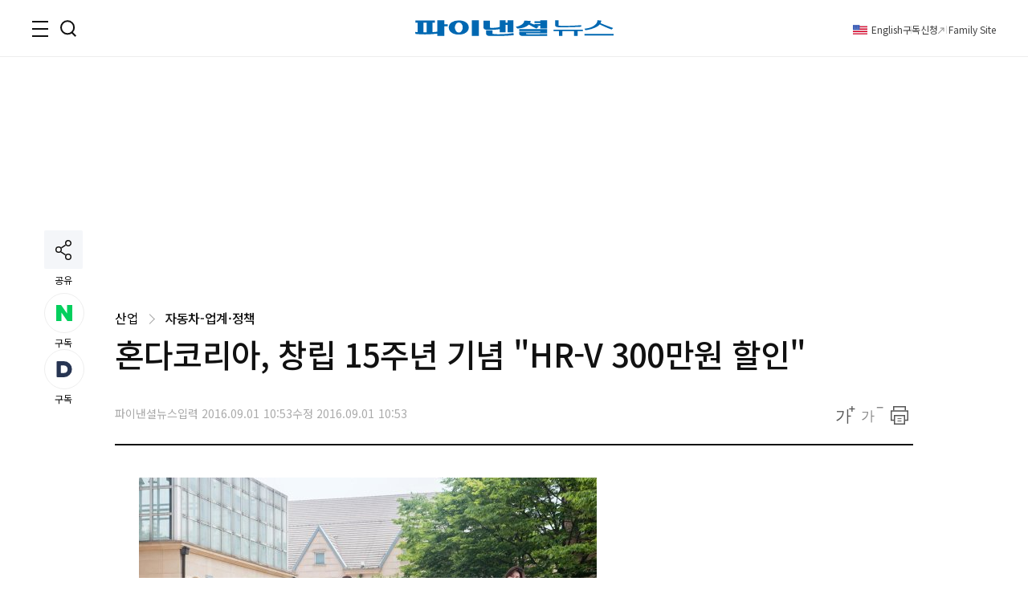

--- FILE ---
content_type: text/html;charset=UTF-8
request_url: https://www.fnnews.com/load/makecontent/hotnews?viewPg=viewNews
body_size: 3131
content:


<h3 class="tit_sec">실시간<em class="txt_red">핫클릭 이슈</em></h3>
<div class="inner_issue">
    <ul class="img_issue">
        

            
                
                
                    <li>
                        <a href="/news/202601271652463679?pg=hot">
                        <span class="thumb_img">
                            <img src="https://image.fnnews.com//resource/crop_image/2026/01/27/thumb/202601271652463679_1769563385061.jpg" alt="류현진 아내 배지현, 충격 폭로 &quot;결혼 전 황재균이 나한테...&quot;">
                            </span>
                            <strong class="tit_thumb">류현진 아내 배지현, 충격 폭로 &quot;결혼 전 황재균이 나한테...&quot;</strong>
                        </a>
                    </li>
                
            

        

            
                
                
                    <li>
                        <a href="/news/202601270830087274?pg=hot">
                        <span class="thumb_img">
                            <img src="https://image.fnnews.com//resource/crop_image/2026/01/27/thumb/202601270830087274_1769564676108.jpg" alt="유학 후 실종된 20세 딸, 알고보니 집근처 오피스텔서..">
                            </span>
                            <strong class="tit_thumb">유학 후 실종된 20세 딸, 알고보니 집근처 오피스텔서..</strong>
                        </a>
                    </li>
                
            

        
    </ul>
    <ul class="list_issue">
        
            
                
                
                    <li>
                        <a href="/news/202601271654406713?pg=hot" class="tit_thumb">
                                &quot;아내 불륜남 정체는 前 프로야구 선수 출신의...&quot; 발칵
                        </a>
                    </li>
                
            
        
            
                
                
                    <li>
                        <a href="/news/202601270804153850?pg=hot" class="tit_thumb">
                                &quot;갑작스러운...&quot; '양성애자 고백' 솜혜빈, 2세 연하 男가수와 결혼
                        </a>
                    </li>
                
            
        
            
                
                
                    <li>
                        <a href="/news/202601241449112656?pg=hot" class="tit_thumb">
                                90년대 100억 쓸어담은 '젖소부인' 한지일, 역대급 근황
                        </a>
                    </li>
                
            
        
    </ul>
</div>
<script>
    var UserAgentDA = navigator.userAgent;
    var viewAgent ="pc";
    if (UserAgentDA.match(/iPhone|iPod|Android|Windows CE|BlackBerry|Symbian|Windows Phone|webOS|Opera Mini|Opera Mobi|POLARIS|IEMobile|lgtelecom|nokia|SonyEricsson/i) != null || UserAgentDA.match(/LG|SAMSUNG|Samsung/) != null){
        viewAgent = "mobile";
    }

</script>

--- FILE ---
content_type: text/html;charset=UTF-8
request_url: https://www.fnnews.com/load/makecontent/navernewsstand2024v2
body_size: 4824
content:


    <h3 class="tit_sec"><span class="blind">뉴스스탠드</span></h3>
    <div class="wrap_newsStand">
        <div class="col-1">
            <div class="wrap_art">
                <a href="/news/202601281525379696?pg=stand" class="thumb_img">
                    <img src="https://image.fnnews.com/resource/crop_image/2026/01/28/thumb/202601281525379696_1769582151671.jpg" alt="스탠드 메인기사">
                </a>
                <strong class="tit_thumb">
                    <a href="/news/202601281525379696?pg=stand">징역 1년 8개월 선고된 김건희, 뜻밖의 발언 &quot;내가 잘못한 점이...&quot;</a>
                </strong>
            </div>
            <ul class="list_art">
                
                <li><a href="/news/202601271629030582?pg=stand">&quot;1억 올려도 계속 팔려&quot; 아파트값 폭등 반전 지역</a></li>
                
                <li><a href="/news/202601280917455090?pg=stand">하루에 커피 3잔 마시면... 반전 연구 결과</a></li>
                
                <li><a href="/news/202601281538248750?pg=stand">&quot;성과급만 1억4000만원&quot;...SK하이닉스 연봉이 무려</a></li>
                
                <li><a href="/news/202601280835553201?pg=stand">&quot;상간녀 남편과 만난 후로 깊게...&quot; 충격적인 실화</a></li>
                
            </ul>
        </div>
        <div class="col-2">
            <div class="txt_float">
                
                <div class="list_art">
                    <a href="/news/202601280545536736?pg=stand" class="link_art">
                        <span class="float_b"><storng class="tit_thumb">배현진, SNS서 설전 벌이다 논란 &quot;지 자식 사진까지...&quot;</storng></span>
                        <span class="thumb_img"><img src="https://image.fnnews.com/resource/crop_image/2026/01/28/thumb/202601280545536736_1769557819798.jpg" alt="뉴스스탠드 기사 보러가기"></span>
                    </a>
                </div>
                
                <div class="list_art">
                    <a href="/news/202601281024107906?pg=stand" class="link_art">
                        <span class="float_b"><storng class="tit_thumb">&quot;한달에 5일 출근, 일당은 480만원&quot; 파격 대우 선언, 지원자는...</storng></span>
                        <span class="thumb_img"><img src="https://image.fnnews.com/resource/crop_image/2026/01/28/thumb/202601281024107906_1769579083013.jpg" alt="뉴스스탠드 기사 보러가기"></span>
                    </a>
                </div>
                
                
                    <div class="list_art">
                        <a href="/news/202601270914323391?pg=stand" class="link_art">
                            <span class="float_b"><storng class="tit_thumb">경비원에 수상한 물품 한가득 주는 입주민들 논란</storng></span>
                            <span class="thumb_img"><img src="https://image.fnnews.com/resource/crop_image/2026/01/27/thumb/202601270914323391_1769557960761.jpg" alt="뉴스스탠드 기사 보러가기"></span>
                        </a>
                    </div>
                
                    <div class="list_art">
                        <a href="/news/202601270553468006?pg=stand" class="link_art">
                            <span class="float_b"><storng class="tit_thumb">&quot;축의금에 출산선물 챙겨준 동료, 청첩장 줬더니...&quot;</storng></span>
                            <span class="thumb_img"><img src="https://image.fnnews.com/resource/crop_image/2026/01/27/thumb/202601270553468006_1769557870398.jpg" alt="뉴스스탠드 기사 보러가기"></span>
                        </a>
                    </div>
                
            </div>

            <strong class="tit_thumb"><a href="/news/202601282141560150?pg=stand">트럼프 &quot;이란에 베네수 때보다 더 큰 함대 파견…협상에 나서길&quot;</a></strong>
            <ul class="list_art">
                <li><a href="/news/202601281851118007?pg=stand" class="txt_red">李대통령 &quot;韓 저평가 여전… 성장 가능성 높아 ‘세계 최고 투자처’ 될 것&quot;</a></li>
                <li><a href="/news/202601280816174197?pg=stand" >증권가, 놀라운 예언 &quot;코스닥 무조건 올해 안에...&quot;</a></li>
                <li><a href="/news/202601270611152713?pg=stand" class="txt_red">두꺼운 패딩 입은 채 안전벨트 매면...섬뜩한 경고</a></li>
                <li><a href="/news/202601261956328933?pg=stand" >'200억 추징금' 차은우, 사과문 쓴 후 선임한 로펌이... 깜놀</a></li>
            </ul>
        </div>
    </div>


--- FILE ---
content_type: text/html;charset=UTF-8
request_url: https://www.fnnews.com/load/sectionManyview/list?now=news
body_size: 13230
content:


    
        <div class="tit_sec">많이 본 뉴스</div>
    
    

<div class="wrap_rt_lank mb_40">
    <div class="tab">
        <button class="tablinks" onclick="openAricle(event, 'total')" onmouseover="openAricle(event, 'total')" id="defaultOpen">종합</button>
        <button class="tablinks" onmouseover="openAricle(event, 'politics')">정치</button>
        <button class="tablinks" onmouseover="openAricle(event, 'economy')">경제</button>
        <button class="tablinks" onmouseover="openAricle(event, 'society')">사회</button>
    </div>
    <div id="total" class="tabcont">
        <ul class="list_article">
            
                <li class="lank">
                    <strong class="tit_thumb"><a href="/news/202601270830087274?pg=mny" target="_self">고교 친구 성매매시킨 20대…"신이 점지해 준 男들과 관계 맺어야"</a></strong>
                </li>
            
                <li class="lank">
                    <strong class="tit_thumb"><a href="/news/202601271652463679?pg=mny" target="_self">"너도 연락했잖아" 배지현 폭로에 황재균 당황…류현진 "뭐라고?"</a></strong>
                </li>
            
                <li class="lank">
                    <strong class="tit_thumb"><a href="/news/202601270804153850?pg=mny" target="_self">'양성애자 고백' 솜혜빈, 2세 연하 男과 결혼</a></strong>
                </li>
            
                <li class="lank">
                    <strong class="tit_thumb"><a href="/news/202601271654406713?pg=mny" target="_self">"아이들 지도하면 안돼" 프로야구 선수 출신 코치, 제자 엄마와 불륜 '충격'</a></strong>
                </li>
            
                <li class="lank">
                    <strong class="tit_thumb"><a href="/news/202601281525379696?pg=mny" target="_self">윤석열 5년·김건희 1년 8개월…'헌정사 최초' 前 대통령 부부 동반 실형</a></strong>
                </li>
            
                <li class="lank">
                    <strong class="tit_thumb"><a href="/news/202601280532140666?pg=mny" target="_self">"박세리·김승수 결혼 긴급 발표"에 "너무 잘 어울린다" 난리..900만 속은 'AI 가짜뉴스'</a></strong>
                </li>
            
                <li class="lank">
                    <strong class="tit_thumb"><a href="/news/202601271143132510?pg=mny" target="_self">타블로, '타진요' 트라우마 고백…"대중이 아버지 죽였다 느껴"</a></strong>
                </li>
            
                <li class="lank">
                    <strong class="tit_thumb"><a href="/news/202601270914323391?pg=mny" target="_self">"이런 걸 왜 준거지"...경비원에 수상한 선물 한가득 준 입주민들 [어떻게 생각하세요]</a></strong>
                </li>
            
                <li class="lank">
                    <strong class="tit_thumb"><a href="/news/202601280800245357?pg=mny" target="_self">'뇌물 혐의' 김경, 의정활동 공백에도 '월급 640만원' 챙겼다</a></strong>
                </li>
            
                <li class="lank">
                    <strong class="tit_thumb"><a href="/news/202601280545536736?pg=mny" target="_self">"너는 가만히 있어" 댓글에 발끈한 배현진, 누리꾼 손녀사진 SNS에 박제</a></strong>
                </li>
            
        </ul>
    </div>
    <div id="politics" class="tabcont">
        <ul class="list_article">
            
                <li class="lank">
                    <strong class="tit_thumb">
                        <a href="/news/202601280800245357?pg=mny" target="_self">'뇌물 혐의' 김경, 의정활동 공백에도 '월급 640만원' 챙겼다</a></strong>
                </li>
            
                <li class="lank">
                    <strong class="tit_thumb">
                        <a href="/news/202601280545536736?pg=mny" target="_self">"너는 가만히 있어" 댓글에 발끈한 배현진, 누리꾼 손녀사진 SNS에 박제</a></strong>
                </li>
            
                <li class="lank">
                    <strong class="tit_thumb">
                        <a href="/news/202601271629353853?pg=mny" target="_self">박지원 "이혜훈 옹호했던 것 사과…정치는 민심 못 이겨"</a></strong>
                </li>
            
                <li class="lank">
                    <strong class="tit_thumb">
                        <a href="/news/202601281821298041?pg=mny" target="_self">[속보] 반도체특별법, 29일 국회 통과 예정</a></strong>
                </li>
            
                <li class="lank">
                    <strong class="tit_thumb">
                        <a href="/news/202601281036084164?pg=mny" target="_self">[속보]조현 "트럼프 압박, 국회 비준 미동의 원인 아냐"</a></strong>
                </li>
            
                <li class="lank">
                    <strong class="tit_thumb">
                        <a href="/news/202601281117116231?pg=mny" target="_self">[속보] 조현 "美서안에 온라인플랫폼법 내용 없어" 추측보도 일축</a></strong>
                </li>
            
                <li class="lank">
                    <strong class="tit_thumb">
                        <a href="/news/202601281724451773?pg=mny" target="_self">[속보]  靑 "다주택 양도세 중과유예 종료…한두 달 연기는 검토"</a></strong>
                </li>
            
                <li class="lank">
                    <strong class="tit_thumb">
                        <a href="/news/202601282136115594?pg=mny" target="_self">靑 "다주택자 양도세 중과 유예 종료… 1~2개월 연기 검토"</a></strong>
                </li>
            
                <li class="lank">
                    <strong class="tit_thumb">
                        <a href="/news/202601281206171799?pg=mny" target="_self">“서울을 새로고침” 박용진, 시민 목소리로 지방선거 공약 만든다</a></strong>
                </li>
            
                <li class="lank">
                    <strong class="tit_thumb">
                        <a href="/news/202601280640152471?pg=mny" target="_self">北 군사력 31위, 한국은 5위인데.. '5대강국' 중 유일하게 '핵' 없다</a></strong>
                </li>
            
        </ul>
    </div>
    <div id="economy" class="tabcont">
        <ul class="list_article">
            
                <li class="lank">
                    <strong class="tit_thumb"><a href="/news/202601281538248750?pg=mny" target="_self">"성과급만 1억4000만원"...SK하이닉스, 임직원 연봉 3억 시대 성큼</a></strong>
                </li>
            
                <li class="lank">
                    <strong class="tit_thumb"><a href="/news/202601280816174197?pg=mny" target="_self">"코스닥 1300 간다, 과열땐 1500선 가능" 상단 올리는 증권가</a></strong>
                </li>
            
                <li class="lank">
                    <strong class="tit_thumb"><a href="/news/202601271629030582?pg=mny" target="_self">마용성'길’? 그냥 말장난인줄 알았는데..."1억 올려도 팔려요"</a></strong>
                </li>
            
                <li class="lank">
                    <strong class="tit_thumb"><a href="/news/202601280917455090?pg=mny" target="_self">“하루에 커피 3잔 마셨더니” 대장암 환자, 생존율 올라가고 재발 위험도 ‘뚝’ [건강잇슈]</a></strong>
                </li>
            
                <li class="lank">
                    <strong class="tit_thumb"><a href="/news/202601282003520843?pg=mny" target="_self">넥슨 '메이플 키우기' 확률 논란에 결단...사상 초유 '전액 환불'</a></strong>
                </li>
            
                <li class="lank">
                    <strong class="tit_thumb"><a href="/news/202601281528410737?pg=mny" target="_self">[속보] 'HBM 1위' SK하이닉스 지난해 영업익 47조2063억…창사 이래 최대치</a></strong>
                </li>
            
                <li class="lank">
                    <strong class="tit_thumb"><a href="/news/202601272015334085?pg=mny" target="_self">'140kg → 70kg' 반쪽 됐다…비만치료제·식습관으로 감량한 英 여성 [헬스톡]</a></strong>
                </li>
            
                <li class="lank">
                    <strong class="tit_thumb"><a href="/news/202601271655103588?pg=mny" target="_self">20대 女, 사망…대변서 '벌레' 발견…대체 무슨 일 [헬스톡]</a></strong>
                </li>
            
                <li class="lank">
                    <strong class="tit_thumb"><a href="/news/202601270744343977?pg=mny" target="_self">"햐, 트럼프... 25% 관세 원복이라니" 현대차 몰빵한 개미들 '초긴장'</a></strong>
                </li>
            
                <li class="lank">
                    <strong class="tit_thumb"><a href="/news/202601271843370186?pg=mny" target="_self">'최대 15% 할인' 지역사랑상품권 4조원 푼다 [설 민생안정대책]</a></strong>
                </li>
            
        </ul>
    </div>
    <div id="society" class="tabcont">
        <ul class="list_article">
            
                <li class="lank">
                    <strong class="tit_thumb"><a href="/news/202601271654406713?pg=mny" target="_self">"아이들 지도하면 안돼" 프로야구 선수 출신 코치, 제자 엄마와 불륜 '충격'</a></strong>
                </li>
            
                <li class="lank">
                    <strong class="tit_thumb"><a href="/news/202601281525379696?pg=mny" target="_self">윤석열 5년·김건희 1년 8개월…'헌정사 최초' 前 대통령 부부 동반 실형</a></strong>
                </li>
            
                <li class="lank">
                    <strong class="tit_thumb"><a href="/news/202601280532140666?pg=mny" target="_self">"박세리·김승수 결혼 긴급 발표"에 "너무 잘 어울린다" 난리..900만 속은 'AI 가짜뉴스'</a></strong>
                </li>
            
                <li class="lank">
                    <strong class="tit_thumb"><a href="/news/202601270914323391?pg=mny" target="_self">"이런 걸 왜 준거지"...경비원에 수상한 선물 한가득 준 입주민들 [어떻게 생각하세요]</a></strong>
                </li>
            
                <li class="lank">
                    <strong class="tit_thumb"><a href="/news/202601280835553201?pg=mny" target="_self">"상간녀 남편과 사랑에 빠졌다"..이혼전문 변호사도 경악한 '크로스불륜' [헤어질결심]</a></strong>
                </li>
            
                <li class="lank">
                    <strong class="tit_thumb"><a href="/news/202601280726202346?pg=mny" target="_self">"가지마라. 에이즈 환자가 운영한다"…제주 유명 식당, 충격 폭로에 '발칵'</a></strong>
                </li>
            
                <li class="lank">
                    <strong class="tit_thumb"><a href="/news/202601281024107906?pg=mny" target="_self">"하루에 480만원, 月 5일 출근"..파격적 대우에도 수개월째 지원자 '0'명</a></strong>
                </li>
            
                <li class="lank">
                    <strong class="tit_thumb"><a href="/news/202601271545442205?pg=mny" target="_self">부산 북항 지하차도 구간 3월말 우선 개통</a></strong>
                </li>
            
                <li class="lank">
                    <strong class="tit_thumb"><a href="/news/202601271522255757?pg=mny" target="_self">장모·처형 성폭행한 30대男, 반성문 23번 제출했지만... 징역 13년 확정</a></strong>
                </li>
            
                <li class="lank">
                    <strong class="tit_thumb"><a href="/news/202601270523041727?pg=mny" target="_self">"상처가 너무 크다"..송가인, 부당 대우한 소속사 폭로</a></strong>
                </li>
            
        </ul>
    </div>
    <script>
        function openAricle(evt, tabName) {
            var i, tabcont, tablinks;
            tabcont = document.getElementsByClassName("tabcont");
            for (i = 0; i < tabcont.length; i++) {
                tabcont[i].style.display = "none";
            }
            tablinks = document.getElementsByClassName("tablinks");
            for (i = 0; i < tablinks.length; i++) {
                tablinks[i].className = tablinks[i].className.replace(" active", "");
            }
            document.getElementById(tabName).style.display = "block";
            evt.currentTarget.className += " active";
        }
        // Get the element with id="defaultOpen" and click on it
        document.getElementById("defaultOpen").click();
    </script>
</div>



--- FILE ---
content_type: text/html;charset=UTF-8
request_url: https://www.fnnews.com/load/makecontent/view4p?now=news
body_size: 2181
content:


    
        <h2 class="tit_sec">한 컷 뉴스</h2>
    
    

<ul class="list_pt4">
    
    <li>
        
        <a href="/news/202601270856054631?pg=pto" target="_self" class="thumb_img">
            <img src="https://image.fnnews.com/resource/crop_image/2026/01/27/thumb/202601270856054631_1769477406443.jpg" alt="'300억' 건물 자랑한 고소영, 결국…&quot;효자&quot; 삭제">
        </a>
        
        <strong class="tit_thumb"><a href="/news/202601270856054631?pg=pto">'300억' 건물 자랑한 고소영, 결국…&quot;효자&quot; 삭제</a></strong>
    </li>
    
    <li>
        
        <a href="/news/202601260913574016?pg=pto" target="_self" class="thumb_img">
            <img src="https://image.fnnews.com/resource/crop_image/2026/01/26/thumb/202601260913574016_1769413137174.jpg" alt="45세 강균성 &quot;15년 전 혼전순결 서약, 얼마 못가서...&quot;">
        </a>
        
        <strong class="tit_thumb"><a href="/news/202601260913574016?pg=pto">45세 강균성 &quot;15년 전 혼전순결 서약, 얼마 못가서...&quot;</a></strong>
    </li>
    
    <li>
        
        <a href="/news/202601241104286452?pg=pto" target="_self" class="thumb_img">
            <img src="https://image.fnnews.com/resource/crop_image/2026/01/24/thumb/202601241104286452_1769241003624.jpg" alt="홍진영, 1만원대 수영복 입고 글래머 몸매 과시">
        </a>
        
        <strong class="tit_thumb"><a href="/news/202601241104286452?pg=pto">홍진영, 1만원대 수영복 입고 글래머 몸매 과시</a></strong>
    </li>
    
    <li>
        
        <a href="/news/202601281402036007?pg=pto" target="_self" class="thumb_img">
            <img src="https://image.fnnews.com/resource/crop_image/2026/01/28/thumb/202601281402036007_1769584269581.jpg" alt="전원주, 남편 외도 목격 &quot;예쁜 여자랑 호텔…나 보고 기절&quot;">
        </a>
        
        <strong class="tit_thumb"><a href="/news/202601281402036007?pg=pto">전원주, 남편 외도 목격 &quot;예쁜 여자랑 호텔…나 보고 기절&quot;</a></strong>
    </li>
    
</ul>

--- FILE ---
content_type: text/html;charset=UTF-8
request_url: https://www.fnnews.com/load/loadHealth
body_size: 565
content:


<h2 class="tit_sec_s">
    <a href="/series/5718">헬스톡<i class="arrow right"></i></a>
</h2>
<a href="/news/202601280659059078">
    <span class="thumb_img">
        <img src="https://image.fnnews.com/resource/media/image/2026/01/28/202601280659497270_l.jpg" alt=""같은 사람 맞아?" 달라진 외모에 난리 난 29기 현숙.."나도 신기해" 비결은  ">
    </span>
    <strong class="tit_thumb">&#034;같은 사람 맞아?&#034; 달라진 외모에 난리 난 29기 현숙..&#034;나도 신기해&#034; 비결은  </strong>
</a>


--- FILE ---
content_type: text/html;charset=UTF-8
request_url: https://www.fnnews.com/load/loadSurvey
body_size: 855
content:




        <h2 class="tit_sec_s">
            <a href="/survey" class="link_tit">fnSurvey<i class="arrow right"></i></a>
        </h2>
        <strong class="tit_thumb">
            <a href="/votepoll/679">멈출 줄 모르는 두쫀쿠 열풍, 왜?</a>
        </strong>
        
        
        
        
        
            
                
                

                
                
                
                <span class="caption">
                    <em class="txt_blue">투표기간</em> : 2026.01.20 ~ 2026.02.03
                 </span>
                
                    <button type="button" class="btn_basic bg_darkGray" onclick="location.href='/votepoll/679'">투표하러 가기</button>
                    
                
                
            
            
        



--- FILE ---
content_type: text/html;charset=UTF-8
request_url: https://www.fnnews.com/load/makecontent/hugsmainimage4p?now=news
body_size: 3947
content:



    <h2 class="tit_sec hugs">
        <a href="https://hugs.fnnews.com/home?utm_source=fnnews&utm_medium=news_hugs" target="_blank" class="link_hugs">
            <i class="arrow right"></i>
        </a>
        <span class="blind">헉스</span>
    </h2>



<ul class="list_imgLeft">
    
    
    <li>
        
        <a href="https://hugs.fnnews.com/article/202601281539027928?utm_source=fnnews&utm_medium=view_hugs&utm_campaign=202601281539027928" target="_blank" class="thumb_img">
            <img src="https://image.fnnews.com/resource/crop_image/2026/01/28/thumb/202601281539027928_1769584149998.jpg" alt="헉스기사">
        </a>
        
        <strong class="tit_thumb">
            <a href="https://hugs.fnnews.com/article/202601281539027928?utm_source=fnnews&utm_medium=view_hugs&utm_campaign=202601281539027928" target="_blank">
                    어쿠스틱 콜라보 모수진, 25일 사망 &quot;사인 비공개&quot;
            </a>
        </strong>
    </li>
    
    
    
    <li>
        
        <a href="https://hugs.fnnews.com/article/202601271654406713?utm_source=fnnews&utm_medium=view_hugs&utm_campaign=202601271654406713" target="_blank" class="thumb_img">
            <img src="https://image.fnnews.com/resource/crop_image/2026/01/27/thumb/202601271654406713_1769562065211.jpg" alt="헉스기사">
        </a>
        
        <strong class="tit_thumb">
            <a href="https://hugs.fnnews.com/article/202601271654406713?utm_source=fnnews&utm_medium=view_hugs&utm_campaign=202601271654406713" target="_blank">
                    &quot;아내 불륜남 정체는 前 프로야구 선수 출신의...&quot; 발칵
            </a>
        </strong>
    </li>
    
    
    
    <li>
        
        <a href="https://hugs.fnnews.com/article/202601280545536736?utm_source=fnnews&utm_medium=view_hugs&utm_campaign=202601280545536736" target="_blank" class="thumb_img">
            <img src="https://image.fnnews.com/resource/crop_image/2026/01/28/thumb/202601280545536736_1769562069622.jpg" alt="헉스기사">
        </a>
        
        <strong class="tit_thumb">
            <a href="https://hugs.fnnews.com/article/202601280545536736?utm_source=fnnews&utm_medium=view_hugs&utm_campaign=202601280545536736" target="_blank">
                    배현진, SNS서 설전 벌이다 논란 &quot;지 자식 사진까지...&quot;
            </a>
        </strong>
    </li>
    
    
    
    <li>
        
        <a href="https://hugs.fnnews.com/article/202601280040072707?utm_source=fnnews&utm_medium=view_hugs&utm_campaign=202601280040072707" target="_blank" class="thumb_img">
            <img src="https://image.fnnews.com/resource/crop_image/2026/01/28/thumb/202601280040072707_1769562081483.jpg" alt="헉스기사">
        </a>
        
        <strong class="tit_thumb">
            <a href="https://hugs.fnnews.com/article/202601280040072707?utm_source=fnnews&utm_medium=view_hugs&utm_campaign=202601280040072707" target="_blank">
                    토스트에 뿌린 이것 때문에?…美 임산부 '마약 양성' 황당 사건
            </a>
        </strong>
    </li>
    
    
    
    <li>
        
        <a href="https://hugs.fnnews.com/article/202601280400397459?utm_source=fnnews&utm_medium=view_hugs&utm_campaign=202601280400397459" target="_blank" class="thumb_img">
            <img src="https://image.fnnews.com/resource/crop_image/2026/01/28/thumb/202601280400397459_1769562086751.jpg" alt="헉스기사">
        </a>
        
        <strong class="tit_thumb">
            <a href="https://hugs.fnnews.com/article/202601280400397459?utm_source=fnnews&utm_medium=view_hugs&utm_campaign=202601280400397459" target="_blank">
                    인도 청년, 스스로 발 절단…충격적 선택한 이유
            </a>
        </strong>
    </li>
    
    
</ul>

--- FILE ---
content_type: text/html; charset=utf-8
request_url: https://www.google.com/recaptcha/api2/aframe
body_size: 267
content:
<!DOCTYPE HTML><html><head><meta http-equiv="content-type" content="text/html; charset=UTF-8"></head><body><script nonce="dDSVSf6C-RhqFDDS5b8taQ">/** Anti-fraud and anti-abuse applications only. See google.com/recaptcha */ try{var clients={'sodar':'https://pagead2.googlesyndication.com/pagead/sodar?'};window.addEventListener("message",function(a){try{if(a.source===window.parent){var b=JSON.parse(a.data);var c=clients[b['id']];if(c){var d=document.createElement('img');d.src=c+b['params']+'&rc='+(localStorage.getItem("rc::a")?sessionStorage.getItem("rc::b"):"");window.document.body.appendChild(d);sessionStorage.setItem("rc::e",parseInt(sessionStorage.getItem("rc::e")||0)+1);localStorage.setItem("rc::h",'1769612695625');}}}catch(b){}});window.parent.postMessage("_grecaptcha_ready", "*");}catch(b){}</script></body></html>

--- FILE ---
content_type: text/css
request_url: https://static.fnnews.com/resources/w/css/view.css?v=20260127v1
body_size: 19326
content:
/* 기사 뷰 */
.view { width: 994px; padding: 0 0 80px; }

/* 기사 뷰 - 공유 */
.share_side { position: absolute; top: 216px; left: calc( 50% - 585px); z-index: 999; }
.sticky {
    position: fixed;
    top: 40px;
}
.share_side .share .caption {
    display: block;
    margin-top: 5px;
    text-align: center;
    font-size: 12px;
    color: var(--color-text-black);
}
.share_side .reaction { margin-top: 10px; }
.share_side .reaction .list_reaction {
    display: flex;
    flex-direction: column;
    gap: 10px;
    position: relative;
    font-family: 'Noto Sans KR', sans-serif;
    color: var(--color-text-black);
}
.share_side .reaction .list_reaction i {
    display: block;
    position: relative;
    width: 48px;
    height: 48px;
}
.share_side .reaction .list_reaction i::before {
    content: '';
    display: block;
    position: relative;
    left: 0;
    right:0;
    bottom:0;
    top:0;
    width: 100%;
    height: 100%;
    background: #f4f6f9;
    border-radius: 50%;
    -webkit-transition: 250ms;
    transition: 250ms;
    opacity: 0;
    z-index: -1;
}
.share_side .reaction .list_reaction .btn_reaction:hover i::before {
    opacity: 1;
}
.share_side .reaction .list_reaction .subscribe i::before {
    background: #fff;
    border: 1px solid #eee;
    opacity: 1;
    z-index: -1;
}
.share_side .reaction .list_reaction .subscribe:hover i::before {
    background: #f4f6f9;
}
.share_side .reaction .list_reaction .subscribe .count {
    display: block;
    font-size: 12px;
    margin-top: 5px;
}


/* 기사 뷰 - 제목 영역 */
.wrap_view_hd { padding-top: 40px; }
.wrap_view_hd .location { display: block; padding-bottom: 4px; font-size: 16px; }
.wrap_view_hd .location .arrow { margin: 0 9px 1px 5px; padding: 4px; }
.wrap_view_hd .location .tit_thumb { display: inline-block; font-size: 16px; font-weight: 500; }
.wrap_view_hd h1.tit_thumb { font-size: 40px; }
.wrap_view_hd .hd_bottom { margin-top: 30px; padding-bottom: 20px; }
.wrap_view_hd .hd_bottom .info .row-1 { display: flex; gap: 25px; }
.wrap_view_hd .hd_bottom .info .row-1 .writer { position: relative; font-size: 15px; font-weight: 400; }
.wrap_view_hd .hd_bottom .info .row-1 p:nth-child(2)::after {
    content:'';
    display: block;
    position: absolute;
    top: 2px;
    left: -12px;
    bottom: 1px;
    width: 1px;
    background: #ddd;
}
.wrap_view_hd .hd_bottom .info .row-2 { display: flex; gap: 15px; margin-top: 8px; }
.wrap_view_hd .hd_bottom .info .row-2 p { color: #aaa; }
.wrap_view_hd .hd_bottom .option { align-self: flex-end;  }
.wrap_view_hd .hd_bottom .option .list_option { display: flex; gap: 5px; margin-bottom: -3px; }
.wrap_view_hd .hd_bottom .option .list_option button { width: 34px; height: 34px;  }
.wrap_view_hd .hd_bottom .option .list_option .ico_zoom { background: url(https://static.fnnews.com/resources/w/img/ico_zoom.svg) no-repeat center center / 28px 24px; }
.wrap_view_hd .hd_bottom .option .list_option .ico_zoomOut { background: url(https://static.fnnews.com/resources/w/img/ico_zoomOut.svg) no-repeat center center / 28px 21px; }
.wrap_view_hd .hd_bottom .option .list_option .ico_print { background: url(https://static.fnnews.com/resources/w/img/ico_print.svg) no-repeat center center / 22px 23px; }

/* 기사 뷰 - 본문 영역 */
.cont_view {
    font-size: 18px;
    line-height: 1.83em;
    word-wrap: break-word;
    word-break: keep-all;
}
.cont_view strong { font-weight: 500; }
.cont_view .summary { margin-bottom: 40px; padding: 0 0 2px 20px; line-height: 1.7; border-left: 2px solid #111; }
.cont_view .summary .txt_summary {
    display: block;
    margin-top: 10px;
    font-size: 17px;
    font-weight: 600;
    letter-spacing: -0.03em; }
.cont_view .summary .txt_summary:first-child { margin-top: 0; }
.cont_view .view_img { display: table; margin: 0 auto 50px; text-align: left; }
.cont_view .view_img .box_img img { display: block; max-width: 100%;  height: auto; /* 비율 유지 */}
.cont_view .view_img .caption {
    max-width: 100%;
    display: table-caption;
    padding-top: 12px;
    font-size: 14px;
    line-height: 1.4em;
    caption-side: bottom;
    word-break: break-word;
    color: #888;
}
.cont_view .etr-tit { margin: 0 0 35px; padding-top: 20px; font-size: 20px; font-weight: 500; }
.cont_view .etr-tit.bdt_1px-1 { margin-top: 60px; }
.cont_view .rel-article { position: relative; padding: 24px 60px; border: solid #ccc; border-width: 1px 0 1px 0; }
.cont_view .rel-article .tit_sec {
    position: absolute;
    top: -10px;
    left: -10px;
    font-size: 17px;
    font-weight: 500;
    padding: 0 10px;
    background: #fff;
}

/* 기사 뷰 - 증권코드 */
.cont_view .stock {
    display: flex;
    gap: 8px;
    align-items: center;
    margin-bottom: 40px;
    line-height: 1.125;
}
.cont_view .stock .tit_stock {
    flex-shrink: 0;
    height: 22px;
    padding: 0 5px 0;
    font-size: 14px;
    font-weight: 400;
    line-height: 21px;
    background: #F22222;
    color: #fff;
    border-radius: 2px;
}
.cont_view .stock .list_stock {
    display: flex;
    flex-wrap: wrap;
    justify-content: flex-start;
    gap: 8px;
}
.cont_view .stock .list_stock li {
    font-size: 15px;
    font-weight: 700;
    color: #4950E1;
}

/* 기사 뷰 - 키포인트 */
.keyPoint {
    margin-bottom: 40px;
    padding: 25px 0;
    line-height: 1.125;
    background :#FCF8F8;
    border-radius: 2px;

}
.keyPoint .tit_keyp {
    display: block;
    position: relative;
    margin: 0 35px;
    padding: 0 0 10px 10px;
    font-family: 'Roboto', sans-serif;
    font-size: 17px;
    font-weight: 700;
    border-bottom: 1px solid;
    border-color: rgba(0, 0, 0, 10%);
    color: #F22222;
}
.keyPoint .tit_keyp::before {
    content: '';
    display: block;
    position: absolute;
    top: 0;
    left: 0;
    width: 5px;
    height: 5px;
    background :#F22222;
    border-radius: 50%;
}
.keyPoint p {
    margin: 20px 35px 0;
    font-size: 15px;
    line-height: 1.45;
}

/* 기사 뷰 - 차트 */
.cont_view .news_tables { width:auto; margin: 0 auto; }
.cont_view .news_tables strong { display: inline-block; margin-bottom: 10px; font-size: 17px; font-weight: 500; }
.cont_view .news_tables td { font-size: 15px; line-height: 1.4; }

/* 기사 뷰 - 본문 관련기사 */
.cont_view .rel-article { margin: 40px 0 30px; }
.cont_view .rel-article .list_article { display: flex; flex-direction: column; gap: 10px; }
.cont_view .rel-article .list_article li { padding-left: 10px; }
.cont_view .rel-article .list_article li.dots::before { background: #0078CB; }
.cont_view .rel-article .list_article .tit_thumb { overflow: hidden; white-space: nowrap; text-overflow: ellipsis; font-size: 16px; }

/* 기사 뷰 - 바이라인 */
.cont_view .etr-byline { display: flex; gap: 30px; margin: 40px 0 25px; line-height: 1.125; }
.cont_view .etr-byline .txt_byline { display: flex; align-items: center; position: relative; }
.cont_view .etr-byline .txt_byline:nth-child(2)::after {
    content: '';
    position: absolute;
    left: -14px;
    top: 0;
    bottom: 0;
    width: 1px;
    height: 100%;
    background: #ddd;
}
.cont_view .etr-byline .txt_byline p { font-size: 16px; }
.cont_view .etr-byline button {
    position: relative;
    margin-left: 10px;
    padding: 0 6px 0 17px;
    font-family: 'Noto Sans KR', sans-serif;
    font-size: 12px;
    font-weight: 500;
    color: #111;
    border-radius: 2px;
}
.cont_view .etr-byline button::before {
    content: '';
    display: block;
    position: absolute;
    width: 8px;
    height: 2px;
    top: 50%;
    left: 6px;
    margin-top: -1px;
    background: #0078CB;
}
.cont_view .etr-byline button::after {
    content: '';
    display: block;
    position: absolute;
    width: 2px;
    height: 8px;
    top: 50%;
    left: 9px;
    margin-top: -4px;
    background: #0078CB;
}

/* 기사 뷰 - 키워드 */
.cont_view .etr-keyword { margin: 40px 0 25px; line-height: 1.125; }
.cont_view .etr-keyword .list_keyword { display: flex; flex-wrap: wrap; gap: 8px; }
.cont_view .etr-keyword .list_keyword li a {
    display: block;
    padding: 6px 17px;
    font-size: 14px;
    color: #fff;
    background: #4C5157;
    border-radius: 30px;
}
.cont_view .etr-keyword .list_keyword li a:hover { text-decoration: none; background: #0078CB; }

/* 기사 뷰 - 리액션 버튼 */
.cont_view .wrap_reaction { margin: 0 0 40px; padding-top: 30px; }
.cont_view .wrap_reaction .list_reaction { display: flex; gap: 55px; justify-content: center; }
.cont_view .wrap_reaction .list_reaction .btn_reaction { position: relative; font-family: 'Noto Sans KR', sans-serif; font-weight: 400; }
.cont_view .wrap_reaction .list_reaction .btn_reaction.active .txt_black-1 { color: #0078CB; }
.cont_view .wrap_reaction .list_reaction .btn_reaction i { display: block; width: 60px; height: 60px; }
.cont_view .wrap_reaction .list_reaction .btn_reaction i::before {
    content: '';
    display: block;
    position: relative;
    left: 0;
    right:0;
    bottom:0;
    top:0;
    width: 100%;
    height: 100%;
    background: #f4f6f9;
    border-radius: 50%;
    -webkit-transition: 250ms;
    transition: 250ms;
    opacity: 0;
    z-index: -1;
}
.cont_view .wrap_reaction .list_reaction .btn_reaction:hover i::before {
    opacity: 1;
}
.cont_view .wrap_reaction .list_reaction .btn_reaction .count { padding-left: 5px; font-weight: 500; }

/* 기사 뷰 - 실시간 핫클릭 이슈 */
.rt_issue { margin: 40px 0 25px; padding: 20px; line-height: 1.125; }
.rt_issue .tit_sec {  position: relative; margin-bottom: 15px; font-weight: 600; }
.rt_issue .tit_sec em { display: inline-block; margin-left: 5px; font-weight: 600; }
.rt_issue .inner_issue { display: flex; justify-content: space-between; }
.rt_issue .list_issue {width: 258px; }
.rt_issue .list_issue li:not(:first-child) { margin-top: 10px; padding-top: 10px; word-break: break-all; border-top: 1px solid #eee;}
.rt_issue .list_issue .tit_thumb { font-size: 16px; }
.rt_issue .img_issue { display: flex; gap: 10px; width: 310px; }
.rt_issue .img_issue li { flex:1 1 45%; }
.rt_issue .img_issue li .thumb_img { width: 150px; height: 106px; }
.rt_issue .img_issue li .thumb_img img { object-fit: cover; width: 100%; height: 100%; }
.rt_issue .img_issue li .tit_thumb { margin-top: 6px; word-break: break-all; font-size: 16px; line-height: 1.38; }


/* 기사 뷰 - 저작권자 */
.view_copyright { margin: 25px 0 40px; text-align: right; font-size: 16px; line-height: 1.125; color: #888; }

/* 기사 뷰 - 코멘트 */
.comment { position: relative; margin: 40px 0; }
.comment .tit_sec { font-weight: 400; }
.comment .tit_sec em { font-weight: 500; }
.comment .edit_textarea { padding: 20px; border: 1px solid #ddd; }
.comment .edit_textarea textarea {
    width: 100%;
    font-family: 'Noto Sans KR', sans-serif;
    font-size: 16px;
    font-weight: 300;
    color: #111;
    outline: 0;
}
.comment .edit_textarea textarea::placeholder { color: #aaa;}
.comment .edit_textarea textarea:-ms-input-placeholder {color: #aaa;}
.comment .edit_textarea textarea::-ms-input-placeholder {color: #aaa;}
.comment .ft_textarea { padding: 10px; text-align: right; border: solid #ddd; border-width: 0 1px 1px 1px; }
.comment .ft_textarea .count { font-size: 16px; color: #888; }
.comment .ft_textarea .count em { font-weight: 400; color: #111; }
.comment .ft_textarea .btn_accept {
    margin-left: 10px;
    padding: 6px 20px;
    font-family: 'Noto Sans KR', sans-serif;
    font-size: 14px;
    font-weight: 200;
    color: #fff;
    background: #333;
    border-radius: 2px;
}
.comment .list_comment { margin: 40px 0 0;}
.comment .list_comment li { padding: 20px 0; border-top: 1px solid #eee;  }
.comment .list_comment li:first-child { padding-top: 0; border-top: 0; }
.comment .list_comment .hd_cmt { display: flex; gap: 10px; align-items: flex-end; font-size: 16px; }
.comment .list_comment .hd_cmt .id { font-weight: 400; }
.comment .list_comment .hd_cmt p { font-size: 14px; color: #aaa; }
.comment .list_comment .bd_cmt { margin-top: 15px; }
.comment .list_comment .bd_cmt .txt_comment { font-size: 16px; line-height: 1.6em; }
.comment .list_comment .ft_cmt { margin-top: 10px; text-align: right; }
.comment .list_comment .ft_cmt button:last-child { margin-left: 20px; }
.comment .list_comment .ft_cmt .btn_reaction i { display: inline-block; width: 21px; height: 20px; margin-right: 5px; vertical-align: sub;  }
.comment .list_comment .ft_cmt .btn_reaction .ico-like { background: url(https://static.fnnews.com/resources/w/img/comment_like.svg) no-repeat 0 0 / contain; }
.comment .list_comment .ft_cmt .btn_reaction .ico-dislike { background: url(https://static.fnnews.com/resources/w/img/comment_dislike.svg) no-repeat 0 0 / contain; }
.comment .list_comment .ft_cmt .btn_reaction.on .ico-like { background: url(https://static.fnnews.com/resources/w/img/comment_like_blue.svg) no-repeat 0 0 / contain; }
.comment .list_comment .ft_cmt .btn_reaction.on .ico-dislike { background: url(https://static.fnnews.com/resources/w/img/comment_dislike_blue.svg) no-repeat 0 0 / contain; }
.comment .list_comment .bd_box_lg {
    width: 100%;
    height: 44px;
    font-family: 'Noto Sans KR', sans-serif;
    font-size: 14px;
    font-weight: 300;
    color: #111;
}
.comment .list_comment .bd_box_lg .arrow  { margin: 0 0 3px 8px; padding: 4px; }

/* 기사 뷰 - 뉴스 스탠드 */
.newsStand { margin: 40px 0; }
.newsStand .tit_sec { width: 135px; height: 20px; background: url(https://static.fnnews.com/resources/w/img/tit_stand.svg) no-repeat 0 0 / contain; }
.newsStand .wrap_newsStand {
    box-sizing: border-box;
    display: flex;
    gap: 40px;
    position: relative;
    padding: 25px;
    border: 1px solid #ddd;
}
.newsStand .wrap_newsStand::after {
    content: '';
    position: absolute;
    width: 1px;
    height: auto;
    top: 25px;
    bottom: 25px;
    left: 50%;
    background: #ddd;
}
.newsStand .col-1 { position: relative; }
.newsStand .col-1, .newsStand .col-2 { width: 269px; }
.newsStand .col-1 .wrap_art .thumb_img { height: 178px; font-size: 0; }
.newsStand .col-1 .wrap_art .thumb_img img { width: 100%; min-height: 100%; object-fit: cover; }
.newsStand .col-1 .wrap_art .tit_thumb {
    overflow: hidden;
    display: -webkit-box;
    -webkit-box-orient: vertical;
    -webkit-line-clamp: 2;
    height: 48px;
    margin-top: 8px;
    font-size: 18px;
    font-weight: 600;
    line-height: 1.35;
}
.newsStand .col-1 .list_art { margin-top: 15px; }
.newsStand .col-1 .list_art li {
    overflow: hidden;
    white-space: nowrap;
    text-overflow: ellipsis;
    margin-top: 11px;
    font-size: 16px;
    font-weight: 500;
    line-height: 1.2;
}
.newsStand .col-1 .list_art li:first-child { margin-top: 0; color: #F22222; }
.newsStand .col-1 .list_art li a { color: #111; }
.newsStand .col-1 .list_art li:first-child a { color: #F22222; }
.newsStand .col-2 .txt_float { display: flex; flex-wrap: wrap; gap: 10px; }
.newsStand .col-2 .txt_float .list_art { flex: 1 1 40%; position: relative; }
.newsStand .col-2 .txt_float .list_art .thumb_img { height: 90px; }
.newsStand .col-2 .txt_float .list_art .thumb_img img { width: 100%; min-height: 100%; object-fit: cover;  }
.newsStand .col-2 .txt_float .list_art .float_b {
    padding: 3px 7px;
    background: rgba(0, 0, 0, 50%);
}
.newsStand .col-2 .txt_float .list_art .tit_thumb {
    overflow: hidden;
    display: -webkit-box;
    -webkit-box-orient: vertical;
    -webkit-line-clamp: 2;
    height: 32px;
    font-size: 13px;
    font-weight: 400;
    line-height: 1.2em;
    color:#fff;
    word-break: break-all;
}
.newsStand .col-2 > .tit_thumb {
    overflow: hidden;
    display: -webkit-box;
    -webkit-box-orient: vertical;
    -webkit-line-clamp: 2;
    height: 52px;
    margin-top: 15px;
    font-weight: 500;
    line-height: 1.45;
}
.newsStand .col-2 .sj_breaking:before { top: 4px; }
.newsStand .col-2 > .list_art { margin-top: 10px; }
.newsStand .col-2 > .list_art li {
    margin-top: 9px;
    font-size: 14px;
    font-weight: 500;
    letter-spacing: -0.02em;
    line-height: 1.2;
}
.newsStand .col-2 > .list_art li:first-child { margin-top: 0; }
.newsStand .col-2 > .list_art li a {
    display: block;
    overflow: hidden;
    white-space: nowrap;
    text-overflow: ellipsis;
}
#customByline { font-size: 17px; font-weight:500; }

/**
광고 추가
 */
.ad_banner_leftWing{
    width: 160px;
    height: 600px;
    position: absolute;
    top: 216px;
    left: calc(50% - 782px);
    z-index: 999;
}

.ad_banner_leftWing.stickyAd {
    position: fixed;
    top: 40px;
}
.wrap_adlist10{
    display: block;
    padding: 18px 0;
    border-top: 9px solid #f4f4f4;
    border-bottom: 1px solid #e9e9e9;
}

/* 기사 뷰 - 요약 */
.overlaySummary {
    display: none;
    position: fixed;
    width: 100%;
    height: 100%;
    top: 0;
    left: 0;
    right: 0;
    bottom: 0;
    background-color: rgba(0,0,0,.5);
    z-index: 99;
}
.layer_st2 {
    box-sizing: border-box;
    display: flex;
    flex-direction: column;
    justify-content: space-between;
    position: absolute;
    top: 50%;
    left: 50%;
    transform: translate(calc(-50% + 0.5px), calc(-50% + 0.5px));
    -webkit-transform: translate(calc(-50% + 0.5px), calc(-50% + 0.5px));
    -moz-transform: translate(calc(-50% + 0.5px), calc(-50% + 0.5px));
    -ms-transform: translate(calc(-50% + 0.5px), calc(-50% + 0.5px));
    width: 510px;
    margin-left: -73px;
    padding: 25px 30px;
    background: var(--color-bg-white);
    border-radius: 10px;;
}
.show_summary .ico_close {
    position: absolute;
    top: 25px;
    right: 30px;
}
.show_summary .summary_hd {
    padding-bottom: 15px;
    border-bottom: 1px solid #eee;
}
.show_summary .summary_hd .tit_cate {
    position: relative;
    padding-left: 24px;
    font-size: 20px;
    font-weight: 600;
}
.show_summary .summary_hd .tit_cate::before {
    content: '';
    display: block;
    position: absolute;
    top: 50%;
    left: 0;
    transform: translateY(-50%);
    -webkit-transform: translateY(-50%);
    -moz-transform: translateY(-50%);
    -ms-transform: translateY(-50%);
    width: 18px;
    height: 20px;
    background:url(https://static.fnnews.com/resources/w/img/ico_summary.svg)no-repeat 0 0 / contain;
}
.show_summary .summary_bd {
    padding: 24px 0;
}
.show_summary .summary_bd .tit_thumb {
    margin-bottom: 20px;
    font-size: 20px;
    font-weight: 600;
}
.show_summary .summary_bd p.cont_view {
    overflow: auto;
    max-height: 500px;
    font-size: 17px;
    letter-spacing: -0.05em;
    line-height: 1.6;
    color: #454545;
}
.show_summary .summary_ft {
    border-top: 1px solid #eee;
    padding-top: 15px;
}
.show_summary .summary_ft span {
    line-height: 1.3;
    color: #656565;
}

--- FILE ---
content_type: application/javascript
request_url: https://html-load.cc/script/www.fnnews.com.js
body_size: 124566
content:
// 
!function(){function a1l(t,e){const n=a1u();return(a1l=function(t,e){return n[t-=338]})(t,e)}function a1u(){const t=["<bg-position>#","readystatechange","Selector","normal|<length-percentage>","<angle>","normal|[fill||stroke||markers]","[center|[[top|bottom|y-start|y-end]? <length-percentage>?]!]#","getProperty","dzFHcD4weUJgNVl0XGU0Ml1eQzNPVVhnYiBufWEnVGZxew==","<media-in-parens> [or <media-in-parens>]+","eXB3engydXNtOG9nNXE3NHRhbmxiNnJpM3ZjZWhqOWtmMQ==","String or url() is expected","remove","auto|inter-character|inter-word|none","Field `","isVisible","/didomi_cmp.js","break-walk","frames","opacity","upload","normal|stretch|<baseline-position>|[<overflow-position>? <self-position>]","initMain","lvi","-moz-ButtonDefault|-moz-ButtonHoverFace|-moz-ButtonHoverText|-moz-CellHighlight|-moz-CellHighlightText|-moz-Combobox|-moz-ComboboxText|-moz-Dialog|-moz-DialogText|-moz-dragtargetzone|-moz-EvenTreeRow|-moz-Field|-moz-FieldText|-moz-html-CellHighlight|-moz-html-CellHighlightText|-moz-mac-accentdarkestshadow|-moz-mac-accentdarkshadow|-moz-mac-accentface|-moz-mac-accentlightesthighlight|-moz-mac-accentlightshadow|-moz-mac-accentregularhighlight|-moz-mac-accentregularshadow|-moz-mac-chrome-active|-moz-mac-chrome-inactive|-moz-mac-focusring|-moz-mac-menuselect|-moz-mac-menushadow|-moz-mac-menutextselect|-moz-MenuHover|-moz-MenuHoverText|-moz-MenuBarText|-moz-MenuBarHoverText|-moz-nativehyperlinktext|-moz-OddTreeRow|-moz-win-communicationstext|-moz-win-mediatext|-moz-activehyperlinktext|-moz-default-background-color|-moz-default-color|-moz-hyperlinktext|-moz-visitedhyperlinktext|-webkit-activelink|-webkit-focus-ring-color|-webkit-link|-webkit-text",";<\/script>","Identifier or asterisk is expected","awesomium","__gpp","idFilter","disableNativeAds","initLogMessageHandler","FIRST_ORDERED_NODE_TYPE","none|manual|auto","cover|contain|entry|exit|entry-crossing|exit-crossing","<image>","normal|break-word|anywhere","Identifier, string or comma is expected","none|<color>|<url> [none|<color>]?|context-fill|context-stroke","none|[x|y|block|inline|both] [mandatory|proximity]?","ldoceonline.com","insertData","about:","wdioElectron","cssText","<'text-decoration-line'>||<'text-decoration-style'>||<'text-decoration-color'>||<'text-decoration-thickness'>","<number-one-or-greater>","_skipValidation","DisallowEmpty","Lexer matching doesn't applicable for custom properties","recovery","join","substringToPos","sdk_version","snapInterval( <percentage> , <percentage> )|snapList( <percentage># )","MHQ4a2JmMjZ1ejlzbWg3MTRwY2V4eQ==","exportSnapshot","CDC","pop","documentElement","HTMLSourceElement","scheduler unhandled exception - ","ZnU2cXI4cGlrd2NueDFhc3RtNDc5YnZnMmV6bG8wM2h5","parse","insertRule","trident","defineOutOfPageSlot","none|<filter-function-list>","sendBeacon","class","matchAll","aXZtc2xyNDhhY2Uzem9rZ3h0MTBiNnA=","isValidPosition","serif|sans-serif|cursive|fantasy|monospace","Ratio","explicit","circle|ellipse","[lining-nums|oldstyle-nums]","lookupType","[AdBlockDetector] Request adblock detected. ","phantomjs","matches","JSON","eatDelim","lookupOffsetNonSC","no purpose 1 consent","<'bottom'>","reset","collect","Comma","nextElementSibling","auth","inherit","Element_id","nextNonWsCode","traffective","S1ppe140PG0iNSdjJQpYTHVyeXBxQThbZUl3LURSfGtiQg==","counters( <counter-name> , <string> , <counter-style>? )","<position>","OTF5c3hlOGx1b3JuNnZwY2l3cQ==","memory","bad-string-token","ADS_FRAME","Unknown field `","<'block-size'>","<'margin-bottom'>","prototype","overlay|-moz-scrollbars-none|-moz-scrollbars-horizontal|-moz-scrollbars-vertical|-moz-hidden-unscrollable","//# sourceURL=rtb_adm.js","svb","event","tb|rl|bt|lr","XncgVl8xcWs2OmooImc+aSVlfEwyY0k=","https://css-load.com","<'inset'>","value","Module","getBoundingClientRect","vmax","botd timeout","api.ootoo.co.kr","<time>|<percentage>","assign","[recoverTcfCMP] __tcfloaded_cache set. Value: ","use","Rzc1MmVgTFh4J1ptfTk8CXs/Rg==","createElement","anymind","<counter-style-name>","'[' <wq-name> ']'|'[' <wq-name> <attr-matcher> [<string-token>|<ident-token>] <attr-modifier>? ']'","repeat","https://07c225f3.online","https://static.dable.io/dist/plugin.min.js","none|repeat( <length-percentage> )",", width: ","contentAreaSelectors","xywh( <length-percentage>{2} <length-percentage [0,∞]>{2} [round <'border-radius'>]? )","__uspapi","[auto|block|swap|fallback|optional]","rgba( <percentage>{3} [/ <alpha-value>]? )|rgba( <number>{3} [/ <alpha-value>]? )|rgba( <percentage>#{3} , <alpha-value>? )|rgba( <number>#{3} , <alpha-value>? )","none|[underline||overline||line-through||blink]|spelling-error|grammar-error","symplr","window.top._df.t","Number, dimension, ratio or identifier is expected","is_acceptable_ads_blocked","HTMLIFrameElement","freestar","[normal|<baseline-position>|<content-distribution>|<overflow-position>? <content-position>]#","<supports-condition>","pub_728x90","slice|clone","<'border-bottom-right-radius'>","<url>|<image()>|<image-set()>|<element()>|<paint()>|<cross-fade()>|<gradient>","/getconfig/sodar","normal|light|dark|<palette-identifier>","czN6Ym85YWhnZjdsazV5MGN1bXJwcW53eDZpNGpldnQy","units","combo","__nightmare","<page-margin-box-type> '{' <declaration-list> '}'","Jmo8UkRzW1c+YnVrTWBjPzEpCWw=","RTCEncodedAudioFrame","normal|<feature-tag-value>#","issue","border","region","add","normal|[light|dark|<custom-ident>]+&&only?","adsinteractive"," is blocked","parseAtrulePrelude","repeating-linear-gradient( [<angle>|to <side-or-corner>]? , <color-stop-list> )","<urange>#","shouldReinsertByUrl","rtt","[<counter-name> <integer>?]+|none","args",'function t(n,r){const c=e();return(t=function(t,e){return c[t-=125]})(n,r)}function e(){const t=["501488WDDNqd","currentScript","65XmFJPF","stack","3191470qiFaCf","63QVFWTR","3331tAHLvD","3cJTWsk","42360ynNtWd","2142mgVquH","remove","__hooked_preframe","18876319fSHirK","defineProperties","test","1121030sZJRuE","defineProperty","9215778iEEMcx"];return(e=function(){return t})()}(function(n,r){const c=t,s=e();for(;;)try{if(877771===-parseInt(c(125))/1+-parseInt(c(141))/2*(parseInt(c(126))/3)+-parseInt(c(137))/4*(-parseInt(c(139))/5)+parseInt(c(136))/6+parseInt(c(128))/7*(-parseInt(c(127))/8)+parseInt(c(142))/9*(-parseInt(c(134))/10)+parseInt(c(131))/11)break;s.push(s.shift())}catch(t){s.push(s.shift())}})(),(()=>{const e=t;document[e(138)][e(129)]();const n=Object[e(135)],r=Object.defineProperties,c=()=>{const t=e,n=(new Error)[t(140)];return!!new RegExp(atob("KChhYm9ydC1vbi1pZnJhbWUtcHJvcGVydHl8b3ZlcnJpZGUtcHJvcGVydHkpLShyZWFkfHdyaXRlKSl8cHJldmVudC1saXN0ZW5lcg=="))[t(133)](n)};Object[e(135)]=(...t)=>{if(!c())return n(...t)},Object[e(132)]=(...t)=>{if(!c())return r(...t)},window[e(130)]=!0})();',"parseValue","<percentage>?&&<image>","thenStack","as-revalidator","<!DOCTYPE html>","]-token","blocking_ads","unset","grad","repeat|stretch|round"," { visibility:visible; }","gpt_requested_time","larger|smaller","as_window_id","<namespace-prefix>? [<string>|<url>]","success","dppx","poster","closest-side|closest-corner|farthest-side|farthest-corner|sides","isVisibleNode","sort","Profile","scrollY","Bad syntax","_validateMapping","return this","<number>|<dimension>|<percentage>|<calc-constant>|( <calc-sum> )","20030107","cachedAt","attributeFilter","none|<position>#","https://ad-delivery.net/px.gif?ch=2","getStorageUpdates","default|none","[common-ligatures|no-common-ligatures]","khz","\n  syntax: ","<'min-height'>","-ms-inline-flexbox|-ms-grid|-ms-inline-grid|-webkit-flex|-webkit-inline-flex|-webkit-box|-webkit-inline-box|-moz-inline-stack|-moz-box|-moz-inline-box","initLogUploadHandler","tagNameFilter","contentWindow","Maximum iteration number exceeded (please fill an issue on https://github.com/csstree/csstree/issues)","checkAtruleDescriptorName","<number>|<dimension>|<ident>|<ratio>","cqb","anchor( <anchor-element>?&&<anchor-side> , <length-percentage>? )","key","display","<color>&&<color-stop-angle>?","filter","__webdriver_script_fn","Blocked prebid request error for ","parseContext","@stylistic|@historical-forms|@styleset|@character-variant|@swash|@ornaments|@annotation","immediate","ray( <angle>&&<ray-size>?&&contain?&&[at <position>]? )","eventStatus","<mf-name>","<\/script>","getConsentMetadata","undefined","[historical-ligatures|no-historical-ligatures]","lab( [<percentage>|<number>|none] [<percentage>|<number>|none] [<percentage>|<number>|none] [/ [<alpha-value>|none]]? )","normal|text|emoji|unicode","<family-name>","permission","bTByeWlxdDgzNjJwMWZhdWxqNHpnaA==","HyphenMinus is expected","normal|spell-out||digits||[literal-punctuation|no-punctuation]","<string>","<font-weight-absolute>{1,2}","checkPropertyName","[left|right]||[top|bottom]","lookupNonWSType","findDeclarationValueFragments","removed","Comment","DOMParser","linear|radial","right","shouldRemoveByUrl","as_domain","Dimension","( [<mf-plain>|<mf-boolean>|<mf-range>] )","Unknown at-rule","_selenium","<shape-box>|fill-box|stroke-box|view-box","write","Brian Paul","TkduRThhX3kuRmpZTz00dzNdcDc=","channel","target-counters( [<string>|<url>] , <custom-ident> , <string> , <counter-style>? )","hidden","as_inmobi_cmp_id","http","<transition-behavior-value>#","javascript:","getPropertyValue","Hex digit is expected","inset?&&<length>{2,4}&&<color>?","N3o+Z317L1cjYGNbWlQmc0k8Mi1oYUtYWW4Kbyl4U0ZB","slot","responseXML","text-ads","img_","generate","img_dggnaogcyx5g7dge2a9x2g7yda9d","auto|normal|none","rel","<'inset-inline-start'>","url-path-equal","top|bottom|block-start|block-end|inline-start|inline-end","item doesn't belong to list","Node_textContent","Combinator","backgroundImage","cursor","{-token","<-webkit-gradient()>|<-legacy-linear-gradient>|<-legacy-repeating-linear-gradient>|<-legacy-radial-gradient>|<-legacy-repeating-radial-gradient>","eventSampleRatio","replaceSync","$1   ","vmin","j7p.jp","hue-rotate( <angle> )","onorientationchange","a2Zwdg==","Keyword","FeatureRange","<number>","<keyframe-selector># { <declaration-list> }","contentDocument","SyntaxMatchError","pubads","invalid protect-id length: ","relative","firstCharOffset","target-counter( [<string>|<url>] , <custom-ident> , <counter-style>? )","pageview_id","fromArray","lookupTypeNonSC","none|<length-percentage> [<length-percentage> <length>?]?","__$webdriverAsyncExecutor","[<geometry-box>|no-clip]#","justify-content","layer","baseline|sub|super|<svg-length>","<percentage>|<length>|<number>","<'margin-inline'>","applyRatio","[<line-names>? [<track-size>|<track-repeat>]]+ <line-names>?","<'padding-left'>{1,2}","isFailed","endsWith","<media-condition>|[not|only]? <media-type> [and <media-condition-without-or>]?","normal|italic|oblique <angle>?","deg","auto|none|preserve-parent-color","replaceScriptElementAsync",'"inventories"',"start|end|center|justify|distribute|stretch","send","Destroying blocked slots : ","GeneralEnclosed","false|true","<id-selector>|<class-selector>|<attribute-selector>|<pseudo-class-selector>","auto|none|visiblePainted|visibleFill|visibleStroke|visible|painted|fill|stroke|all|inherit","addAtrule_","<'list-style-type'>||<'list-style-position'>||<'list-style-image'>","auto|none|antialiased|subpixel-antialiased","always|auto|avoid","getFirstListNode","[<bg-layer> ,]* <final-bg-layer>","fromSourceMap","script:","!self","cmVzZXJ2ZWQxSW5wdXQ=","Nm03a3dlM3Fhb2h1NWc0Yno4aQ==","/adsid/integrator.js",".source","always|[anchors-valid||anchors-visible||no-overflow]","[first|last]? baseline","normalize","mediaType","ar-v1","normal|ultra-condensed|extra-condensed|condensed|semi-condensed|semi-expanded|expanded|extra-expanded|ultra-expanded","@top-left-corner|@top-left|@top-center|@top-right|@top-right-corner|@bottom-left-corner|@bottom-left|@bottom-center|@bottom-right|@bottom-right-corner|@left-top|@left-middle|@left-bottom|@right-top|@right-middle|@right-bottom","none|hidden|dotted|dashed|solid|double|groove|ridge|inset|outset","setIsTcfNeeded","radial-gradient( [<ending-shape>||<size>]? [at <position>]? , <color-stop-list> )","loc","Y3J4bWpmN3loZ3Q2bzNwOGwwOWl2","normal||[size|inline-size]","[none|start|end|center]{1,2}","https://fb2.html-load.com","windowExternal","<'rest-before'> <'rest-after'>?","TlhHdDU9fV1iSWtoKThUPnAtfGVXcw==","<boolean-expr[","PTZhMEc+UE9vMzdudj94JjFgXTJ0","Semicolon or block is expected","\n  --------","contrast( [<number-percentage>] )","WebGLRenderingContext is null","transferSize","--\x3e","open","640264qxEpXj","renderer","eWJmcQ==","Enum","OWptYW53eXF4MHM1NHp1dG82aA==","filterNthElements","<url>+","<feature-value-block>+","evalLength","as_apply_gdpr","window.top.confiant.services().onASTAdLoad","rhino","AtKeyword","<pseudo-element-selector> <pseudo-class-selector>*","Counter","auto|none|scrollbar|-ms-autohiding-scrollbar","none|all|<dashed-ident>#","_WEBDRIVER_ELEM_CACHE","Terminate - not apply","prevUntil","matchType","attributionSrc","indiatimes.com","[recoverTcfCMP] __tcfloaded_cache miss. Loading...","` should contain a prelude","http://127.0.0.1","Response","Timed out waiting for consent readiness","checkAtrulePrelude","cXhuNml1cDNvdDhnejdmbGN3MDlieQ==","auto|<length>|<percentage>","content-box|border-box","getElementsByClassName","onParseError","[<string>|<url>] [layer|layer( <layer-name> )]? [supports( [<supports-condition>|<declaration>] )]? <media-query-list>?","toStringTag","normal|reverse|alternate|alternate-reverse","scheme","walk","auto|crisp-edges|pixelated|optimizeSpeed|optimizeQuality|<-non-standard-image-rendering>","PseudoElementSelector","auto|<length>","sequentum","Node_baseURI","return","<font-stretch-absolute>{1,2}","<url> <decibel>?|none","has","element out of viewable window","cookie","eval(atob('","<media-in-parens> [and <media-in-parens>]+","parseSourceMapInput","toPrimitive","findAllFragments","Unknown context `","<'column-rule-width'>||<'column-rule-style'>||<'column-rule-color'>","atan2( <calc-sum> , <calc-sum> )","allocateCursor","navigator.connection is undefined","male|female|neutral","<simple-selector>#","<media-not>|<media-and>|<media-in-parens>","tokenCount","check","<shape>|auto","none|[<'grid-template-rows'> / <'grid-template-columns'>]|[<line-names>? <string> <track-size>? <line-names>?]+ [/ <explicit-track-list>]?","start|middle|end","<keyframes-name>","addConnectionHandler","stylesheet","getAtruleDescriptor","repeat( [<integer [1,∞]>] , [<line-names>? <fixed-size>]+ <line-names>? )","state","<body","parent_after","webdriver","<complex-selector>#","<page-selector-list>","normal|[<east-asian-variant-values>||<east-asian-width-values>||ruby]","onmessage","browserLanguage","copyScriptElement","tunebat.com","none|<image>|<mask-source>","<rectangular-color-space>|<polar-color-space>|<custom-color-space>","matchStack","parent","cache_isbot","connection","3054axXNGQ","Invalid reserved state: ","reserved2Output","Invalid base64 digit: ","[<page-selector>#]?","[pack|next]||[definite-first|ordered]","offsetAndType","rotate3d( <number> , <number> , <number> , [<angle>|<zero>] )","number","dggn","EventTarget","releaseCursor","<'border-top-width'>||<'border-top-style'>||<color>","NFdCXTM+CW89bk12Y0thd19yVlI3emxxbSlGcGA6VGdPJw==","KHIlOTZqVks3e2tQCWdEaE9jRnMnMTtNIkl1UVoveXFB","ident-token","Failed to detect bot","nearest|up|down|to-zero","runImpl","<bg-size>#","/report","getComputedStyle","!(function(){","filter:","fuse","LayerList","'.' <ident-token>","allowRunInIframe","KAlFSENfO3MvLldnTmZWbCB6OU1ZaFF9VGo6SkZVUykj","https:","replaceChild","src","normal|<content-distribution>|<overflow-position>? [<content-position>|left|right]","auto|optimizeSpeed|optimizeLegibility|geometricPrecision","wrap|none","ar-yahoo-v1","adshield","reserved1Input","descriptors","uBlock Origin","BotdError","Zm1qeA==","srcdoc","\n--","><head><script>","   ","<length-percentage>|closest-side|farthest-side","normal|small-caps|all-small-caps|petite-caps|all-petite-caps|unicase|titling-caps","<box>|border|text","webkitTemporaryStorage","<'align-self'>|anchor-center","sticky","ZT9gM0FVPDJaWzsJaUpFRlYnfFBhOFQ1ai0udiA6cSNIKQ==","_sources","url-token","fGAJJ1JxajZDTldIXUk4c3g3dTNm","[<line-names>? <track-size>]+ <line-names>?","is_tcf_required","matchProperty","lastChanged","scaleY( [<number>|<percentage>] )","<geometry-box>#","MediaQuery","calledSelenium","extra","jizsl_","lastUrl","insertBefore","EventTarget_addEventListener","content|fixed","url( <string> <url-modifier>* )|<url-token>","setItem","/cou/api_reco.php","generatedColumn","auto|<position>","compact","[<url> [format( <string># )]?|local( <family-name> )]#","cmd","dictionnaire.lerobert.com","normal|<percentage>","writable","ndtvprofit.com","cWJ1dw==","<image>|<color>","calc(","<grid-line> [/ <grid-line>]{0,3}","normal|pre|nowrap|pre-wrap|pre-line|break-spaces|[<'white-space-collapse'>||<'text-wrap'>||<'white-space-trim'>]","<header","any","Terminate - non-adblock","text_ads","$chrome_asyncScriptInfo","<dashed-ident>","validate","internet_explorer","matrix( <number>#{6} )","tokenStart","originalLine","element( <custom-ident> , [first|start|last|first-except]? )|element( <id-selector> )","detections","data-","Integer is expected","from|to|<percentage>|<timeline-range-name> <percentage>","warn","computeSourceURL","intrinsic|min-intrinsic|-webkit-fill-available|-webkit-fit-content|-webkit-min-content|-webkit-max-content|-moz-available|-moz-fit-content|-moz-min-content|-moz-max-content","0|1","HTMLAnchorElement","static|relative|absolute|sticky|fixed|-webkit-sticky","getSlotId","inline|block|horizontal|vertical","bml1ZTh0bXlhY2ozbDkxcTY1Znhid3pydjdwbzJnazQw","whitespace-token","isSamsungBrowser","eDI5aGI4cHd2c2lsY21xMDY1dDQzN3JueXVvMWpmemtl","rotate( [<angle>|<zero>] )","normal|<number>|<length>|<percentage>","title (english only)","log( <calc-sum> , <calc-sum>? )","geb","test","nthChildOf","bad-url-token","ApplePayError","<single-animation-timeline>#","String","cmpStatus","recognizer","<declaration-value>?","srgb|srgb-linear|display-p3|a98-rgb|prophoto-rgb|rec2020|lab|oklab|xyz|xyz-d50|xyz-d65","consumeUntilLeftCurlyBracketOrSemicolon","root|nearest|self","step-start|step-end|steps( <integer> [, <step-position>]? )","Failed to detect bot:","adingo","none|ideograph-alpha|ideograph-numeric|ideograph-parenthesis|ideograph-space","tokenIndex","pubstack","limit","Failed to load profile: ","preconnect","counter( <counter-name> , <counter-style>? )","https://t.html-load.com","Unknown node type:","<integer>","as_console","lookupValue"," used missed syntax definition ","data:","repeat( [auto-fill|auto-fit] , [<line-names>? <fixed-size>]+ <line-names>? )","as_apply","context","appendChild","`, expected `","<number-percentage>{1,4} fill?","jsHeapSizeLimit","../","_Selenium_IDE_Recorder","WEVRNSU8Sl9oIy4wZj92ZUs6ewlDdXRqYEJQOE5HVWIp","search","none|path( <string> )","none|[fill|fill-opacity|stroke|stroke-opacity]#","__driver_evaluate","getParameter","YmphM3prZnZxbHRndTVzdzY3OG4=","duration","data:text/html,","Range","placeholders","as_debug","resolve","checkStructure","hasFocus","inventories","<html><head></head><body></body></html>","cultureg","jsSelector","html","comma","visit","load","dotted|solid|space|<string>","referrer","not <media-in-parens>","<'border-top-left-radius'>","[recoverTcfCMP] start","[<ident-token>|'*']? '|'","Identifier or parenthesis is expected","hypot( <calc-sum># )","<frequency>|<percentage>","scrolling","adshield_apply","parseWithFallback","keepOriginalAcceptableAds","installedModules","webkitPersistentStorage","</pre>"," not an object","leboncoin.fr","visible|hidden","<'height'>","__p_","pageview","aWQ=","server","<'-ms-content-zoom-snap-type'>||<'-ms-content-zoom-snap-points'>","/npm-monitoring","none|auto|<percentage>","<url>|<string>","layer(","<supports-decl>|<supports-selector-fn>","dable","Hyphen minus","MG96dXBrcng2cWp3bnlnbDM0bTdpOXRoMWY4djJiZWM1","startLine","bhg.com",'" is expected',"align-items","concat","Unknown type","ChromeDriverw","Unknown type: ","CDC-token","mod( <calc-sum> , <calc-sum> )","pbjs","content-box|padding-box|border-box|fill-box|stroke-box|view-box","[<layer-name>#|<layer-name>?]","[Profile Handler]","text-ad-links","\x3c!--","cache_is_blocking_ads","originalColumn","[contextual|no-contextual]","URL","initial","rex","unprotect","form","<inset()>|<xywh()>|<rect()>|<circle()>|<ellipse()>|<polygon()>|<path()>","<'pause-before'> <'pause-after'>?","<color>{1,4}","EOF-token","clientHeight","[<'scroll-timeline-name'>||<'scroll-timeline-axis'>]#","self","<relative-real-selector>#","__isPrebidOnly event listener removed","marginwidth","errArgs","even","Analytics.event(","( <media-condition> )|<media-feature>|<general-enclosed>","SktqJUlWels8RUgmPUZtaWN1TS46CVMteFBvWnM3CmtB","nearest-neighbor|bicubic","[recovery] __tcfapi tcString is empty in GDPR region. value: ","reason","Raw","auto|all|none","outerWidth","normal|<string>","<'-ms-scroll-snap-type'> <'-ms-scroll-snap-points-y'>","navigator.plugins.length is undefined","rotateY( [<angle>|<zero>] )","some"," requestBids.before hook: ","removeEventListener","</p>","parentNode","exports","normal|embed|isolate|bidi-override|isolate-override|plaintext|-moz-isolate|-moz-isolate-override|-moz-plaintext|-webkit-isolate|-webkit-isolate-override|-webkit-plaintext","PseudoClassSelector","<'margin-inline-start'>","boolean-expr","fmget_targets","polygon( <fill-rule>? , [<length-percentage> <length-percentage>]# )","<feature-value-declaration>","setAttribute","` is missed","running|paused","domAutomation","w2g","<repeat-style>#","<'caret-color'>||<'caret-shape'>","normal|ultra-condensed|extra-condensed|condensed|semi-condensed|semi-expanded|expanded|extra-expanded|ultra-expanded|<percentage>","<angle-percentage>","parseCustomProperty","polarbyte","_file","auto|avoid|always|all|avoid-page|page|left|right|recto|verso|avoid-column|column|avoid-region|region","[from-image||<resolution>]&&snap?","replaceAll","<single-transition>#","push","POST","userAgent","turn","pub_300x250","getElementById","blN5TkRHJ01qL288VSBsIlFFa21pWDJIe1pZSmg0JT1f","Condition","for","transparent|aliceblue|antiquewhite|aqua|aquamarine|azure|beige|bisque|black|blanchedalmond|blue|blueviolet|brown|burlywood|cadetblue|chartreuse|chocolate|coral|cornflowerblue|cornsilk|crimson|cyan|darkblue|darkcyan|darkgoldenrod|darkgray|darkgreen|darkgrey|darkkhaki|darkmagenta|darkolivegreen|darkorange|darkorchid|darkred|darksalmon|darkseagreen|darkslateblue|darkslategray|darkslategrey|darkturquoise|darkviolet|deeppink|deepskyblue|dimgray|dimgrey|dodgerblue|firebrick|floralwhite|forestgreen|fuchsia|gainsboro|ghostwhite|gold|goldenrod|gray|green|greenyellow|grey|honeydew|hotpink|indianred|indigo|ivory|khaki|lavender|lavenderblush|lawngreen|lemonchiffon|lightblue|lightcoral|lightcyan|lightgoldenrodyellow|lightgray|lightgreen|lightgrey|lightpink|lightsalmon|lightseagreen|lightskyblue|lightslategray|lightslategrey|lightsteelblue|lightyellow|lime|limegreen|linen|magenta|maroon|mediumaquamarine|mediumblue|mediumorchid|mediumpurple|mediumseagreen|mediumslateblue|mediumspringgreen|mediumturquoise|mediumvioletred|midnightblue|mintcream|mistyrose|moccasin|navajowhite|navy|oldlace|olive|olivedrab|orange|orangered|orchid|palegoldenrod|palegreen|paleturquoise|palevioletred|papayawhip|peachpuff|peru|pink|plum|powderblue|purple|rebeccapurple|red|rosybrown|royalblue|saddlebrown|salmon|sandybrown|seagreen|seashell|sienna|silver|skyblue|slateblue|slategray|slategrey|snow|springgreen|steelblue|tan|teal|thistle|tomato|turquoise|violet|wheat|white|whitesmoke|yellow|yellowgreen",'style="background-color: ',"innerWidth","CSSMozDocumentRule","normal|[<number> <integer>?]","read-only|read-write|read-write-plaintext-only","unshift","start|end|center|stretch","skipWs","coupang","tail","setSourceContent","bkVlSkthLjpQe0E7eDBVTCI0J1hGbXx9d2Z2elEjN1pTKA==","list","HTMLImageElement","Rule","<custom-ident>","skipSC","viewport_document","window.parent.parent.confiant.services().onASTAdLoad","fminer","__lastWatirAlert","alpha|luminance|match-source","chromium","setTimeout","default|menu|tooltip|sheet|none","reference","mousemove","clear","ignore|stretch-to-fit","brightness( <number-percentage> )","updateAdInterestGroups","getDetections","crossorigin","optimize-contrast|-moz-crisp-edges|-o-crisp-edges|-webkit-optimize-contrast","normal|[stylistic( <feature-value-name> )||historical-forms||styleset( <feature-value-name># )||character-variant( <feature-value-name># )||swash( <feature-value-name> )||ornaments( <feature-value-name> )||annotation( <feature-value-name> )]","2462362VJkJGB","logs","Apple","BotDetector.detect can't be called before BotDetector.collect","<track-size>+","declarationList","port","MSG_SYN_URG","trys","<box>|margin-box","lch( [<percentage>|<number>|none] [<percentage>|<number>|none] [<hue>|none] [/ [<alpha-value>|none]]? )","<number [0,∞]> [/ <number [0,∞]>]?","https://html-load.com","type","[<'offset-position'>? [<'offset-path'> [<'offset-distance'>||<'offset-rotate'>]?]?]! [/ <'offset-anchor'>]?","banner_ad","[alternate||[over|under]]|inter-character","setProperty","[Bot] bot detected, botKind=","elapsed_time_ms","basename","auto|never|always","Unexpected syntax '","none|[objects||[spaces|[leading-spaces||trailing-spaces]]||edges||box-decoration]","denied","parentElement","<'background-color'>||<bg-image>||<bg-position> [/ <bg-size>]?||<repeat-style>||<attachment>||<box>||<box>","lastScrollY","skew( [<angle>|<zero>] , [<angle>|<zero>]? )","<transform-function>+","style","auto|stable&&both-edges?","row|row-reverse|column|column-reverse","x-frame-width","<length-percentage>&&hanging?&&each-line?","Wrong node type `","elem","selected","snapInterval( <length-percentage> , <length-percentage> )|snapList( <length-percentage># )","[recoverTcfCMP] __tcfloaded_cache set","[diagonal-fractions|stacked-fractions]","replacingPlaceholders","ric","Number","Failed to detect bot: botd timeout","normal|[<numeric-figure-values>||<numeric-spacing-values>||<numeric-fraction-values>||ordinal||slashed-zero]","normal|<try-size>","none|always|column|page|spread","N2d0a3JwYzQ1bndoNmk4amZ2OTNic3lsYXFlem11Mm8xMA==","<line-width>||<line-style>||<color>","https://content-loader.com","aXRoYw==","AnPlusB","recover_cmp_region","dmJybDRzN3U5ZjhuejVqcHFpMG13dGU2Y3loYWcxM294","getItem","var( <custom-property-name> , <declaration-value>? )","left|right|none|inline-start|inline-end","blocked","_version","webkitResolveLocalFileSystemURL","ad01","function","columns","coachjs","navigator.productSub is undefined","error","import","Destroying interstitial slots : ","boundingClientRect","profile","rect( [<length-percentage>|auto]{4} [round <'border-radius'>]? )","fields","marker-mid","dvmin","` has no known descriptors","<'border-width'>||<'border-style'>||<color>","MediaSettingsRange","AS-ENCODED-VAL","[normal|small-caps]","auto|baseline|before-edge|text-before-edge|middle|central|after-edge|text-after-edge|ideographic|alphabetic|hanging|mathematical","[visible|hidden|clip|scroll|auto]{1,2}|<-non-standard-overflow>","adlib","end","<integer>&&<symbol>","inside|outside|top|left|right|bottom|start|end|self-start|self-end|<percentage>|center","focus/","fromSetString","<empty string>","visible|hidden|clip|scroll|auto","webkitMediaStream","compareByGeneratedPositionsDeflated","<predefined-rgb> [<number>|<percentage>|none]{3}","<'border-bottom-left-radius'>","VENDOR","defineProperty","CSSStyleSheet","before doesn't belong to list","eDhiM2xuMWs5bWNlaXM0dTB3aGpveXJ6djVxZ3RhcGYyNw==","name","disallowEmpty","light","getOwnPropertyNames","at-keyword-token","rem( <calc-sum> , <calc-sum> )","separate|collapse|auto","WhiteSpace","auto|balance|stable|pretty","getTargeting","abTest","[[auto|<length-percentage>]{1,2}]#","[[<family-name>|<generic-voice>] ,]* [<family-name>|<generic-voice>]|preserve","__phantomas","as_selected","bmxvYw==","data-src","cache_is_blocking_acceptable_ads","<mask-reference>#","properties","<ident> ['.' <ident>]*","<outline-radius>{1,4} [/ <outline-radius>{1,4}]?",".workers.dev","https://qa.html-load.com","-moz-repeating-radial-gradient( <-legacy-radial-gradient-arguments> )|-webkit-repeating-radial-gradient( <-legacy-radial-gradient-arguments> )|-o-repeating-radial-gradient( <-legacy-radial-gradient-arguments> )","hash-token","destroySlots","AddMatchOnce","failed","baseURI","protocol","onreadystatechange","skip","port2","UUNBQlYiXSMwamImV282dDpVdWlIZzFyUEQ0JSlSbE5rLQ==","HEAD","absolute","CDO","auto|<color>{2}","MatchGraph","WebKitMediaKeys","keys","consume","timesofindia.indiatimes.com","none|[first||[force-end|allow-end]||last]","Terminate - not allowed running in iframe","upward","<counter-style>|<string>|none","inventory-removal-key","LklwPnN6SjhFd2FoWU0vdjt5S2M9ZgooW19UIHEzbk9T","<media-query>#","<color> <color-stop-length>?","__fpjs_d_m","blocking_acceptable_ads","https://ad-delivery.net/px.gif?ch=1","auto|balance","start|end|center|baseline|stretch","<blur()>|<brightness()>|<contrast()>|<drop-shadow()>|<grayscale()>|<hue-rotate()>|<invert()>|<opacity()>|<saturate()>|<sepia()>","nonzero|evenodd","Terminate - empty profile","[auto? [none|<length>]]{1,2}","removeItem","center|start|end|flex-start|flex-end","Node_appendChild","<target-counter()>|<target-counters()>|<target-text()>","<symbol>+","hashchange","Url","sdkVersion","raider.io","ad_unit_path","DOMParser_parseFromString","background-color","resource","width-less-than","not","getSizes","light-dark( <color> , <color> )","isActive","silent|[[x-soft|soft|medium|loud|x-loud]||<decibel>]","lastChild","MUVIYi58dT9wKHFmUGl0eSdyNk8lCXc9XTlCSlJEOzo4aw==","attr( <attr-name> <type-or-unit>? [, <attr-fallback>]? )","mode","Invalid protect url: ","doctype","none|<integer>","isUnregistered","none|blink","normal|none|[<common-lig-values>||<discretionary-lig-values>||<historical-lig-values>||<contextual-alt-values>||stylistic( <feature-value-name> )||historical-forms||styleset( <feature-value-name># )||character-variant( <feature-value-name># )||swash( <feature-value-name> )||ornaments( <feature-value-name> )||annotation( <feature-value-name> )||[small-caps|all-small-caps|petite-caps|all-petite-caps|unicase|titling-caps]||<numeric-figure-values>||<numeric-spacing-values>||<numeric-fraction-values>||ordinal||slashed-zero||<east-asian-variant-values>||<east-asian-width-values>||ruby]","none|<track-list>|<auto-track-list>","nodeType","aXp4c29tcWgzcDhidmdhNDl3N2Z5MnRsdWM2ZTVuMDFy","papi","reversed( <counter-name> )","runAdAuction","<'margin-right'>","isAdblockUser","custom",".setTargetingForGPTAsync","rcap","flip-block||flip-inline||flip-start","/cgi-bin/PelicanC.dll","srcset","NWY7VnQicURMQjkxJ20KfT9SNlMoWiNBYEpyMEhRbEtQKQ==","<declaration>? [; <page-body>]?|<page-margin-box> <page-body>","as_didomi_cmp_id","dataset","<'flex-shrink'>","frameScript","ABCDEFGHIJKLMNOPQRSTUVWXYZabcdefghijklmnopqrstuvwxyz","marginheight","[native code]","<feature-type> '{' <feature-value-declaration-list> '}'","auto|always|avoid|left|right|recto|verso","plugins","[<length-percentage>|left|center|right] [<length-percentage>|top|center|bottom]?","none|element|auto","<'container-name'> [/ <'container-type'>]?","_names","mismatchOffset","Document_querySelector",".start","scale3d( [<number>|<percentage>]#{3} )","AtrulePrelude","declaration","1270dScRRA","true|false","Identifier is expected","_ignoreInvalidMapping","Layer","<blend-mode>#","reportToSentry","eVw2WmcxcW1ea3pjJ3woWWlvUiI+Rgo=","performance_gpt_ad_rendered","IdSelector","device-cmyk( <number>#{4} )","tagName","VzB8N196fXtyb1lraFhMXiUoJy8+TnRRR2d1WlNBNHZV","Failed to get key from: ","Notification","<pseudo-page>+|<ident> <pseudo-page>*","INTERSTITIAL","[<family-name>|<generic-family>]#","sessionStorage","/f.min.js","selectorList","out_of_page","#as_domain","result","location","shouldApplyGdpr",", y: ","last","https://fb.css-load.com","splice","ACK_INVISIBLE","gpt_loaded_time","Terminate - bot detected","Not supported insert-rule | rule: ","xhr","prebid","_top","productSub","ClassSelector","sdk","path","(-token","leaveAdInterestGroup","-apple-system|BlinkMacSystemFont","url(","<'margin-block-end'>","cmp_blocked","is_admiral_adwall_rendered","ac-","HTMLMediaElement","prepend","Mozilla/5.0 (Macintosh; Intel Mac OS X 10_15_7) AppleWebKit/537.36 (KHTML, like Gecko) Chrome/139.0.0.0 Safari/537.36","catch","none|circle|disc|square","<hex-color>|<absolute-color-function>|<named-color>|transparent","Yzc4NjNxYnNtd3k1NG90bmhpdjE=","auto|thin|none","setTargeting","element-not-selector","<'justify-self'>|anchor-center","[object Reflect]","<wq-name>","clip-path","<'cue-before'> <'cue-after'>?","<length>|<percentage>","is_original_cmp_blocked","visible|auto|hidden","<media-query-list>","webGL","HTMLIFrameElement_contentWindow","[<function-token> <any-value>? )]|[( <any-value>? )]","auto|none|text|all","auto? [none|<length>]","<rgb()>|<rgba()>|<hsl()>|<hsla()>|<hwb()>|<lab()>|<lch()>|<oklab()>|<oklch()>|<color()>","Element",": [left|right|first|blank]","components","<'grid-template'>|<'grid-template-rows'> / [auto-flow&&dense?] <'grid-auto-columns'>?|[auto-flow&&dense?] <'grid-auto-rows'>? / <'grid-template-columns'>","getTargetingKeys","hash","attributes","cDkxdHp4NGlic2h3ZjNxeWVuNTA2dWdvMm1rdjhscmpjNw==","` in `","isAdBlockerDetected","jump-start|jump-end|jump-none|jump-both|start|end","isTcStringResolved","stopImmediatePropagation","<'-ms-scroll-snap-type'> <'-ms-scroll-snap-points-x'>","content_area","CanvasCaptureMediaStream","center|start|end|self-start|self-end|flex-start|flex-end","auto|from-font|<length>|<percentage>","inventory","idx","text/javascript","comment-token","repeat-x|repeat-y|[repeat|space|round|no-repeat]{1,2}","A5|A4|A3|B5|B4|JIS-B5|JIS-B4|letter|legal|ledger","none|railed","perspective( [<length [0,∞]>|none] )","normal|<baseline-position>|<content-distribution>|<overflow-position>? <content-position>","#adshield"," node type","<'text-wrap-mode'>||<'text-wrap-style'>","none|<filter-function-list>|<-ms-filter-function-list>","HTMLMetaElement","<'width'>","startColumn","lvb","function a0Z(e,Z){const L=a0e();return a0Z=function(w,Q){w=w-0xf2;let v=L[w];return v;},a0Z(e,Z);}function a0e(){const eD=['onload','as_','526myoEGc','push','__sa_','__as_ready_resolve','__as_rej','addEventListener','LOADING','XMLHttpRequest','entries','getOwnPropertyDescriptor','_as_prehooked_functions','status','script_onerror','__fr','xhr_defer','href','isAdBlockerDetected','length','then','8fkpCwc','onerror','apply','readyState','_as_prehooked','set','__as_new_xhr_data','Window','catch','charCodeAt','location','document','onreadystatechange','__as_xhr_open_args','_as_injected_functions','DONE','open','toLowerCase','handleEvent','defineProperty','name','54270lMbrbp','__as_is_xhr_loading','prototype','decodeURIComponent','contentWindow','EventTarget','407388pPDlir','__as_xhr_onload','collect','get','call','JSON','setAttribute','Element','btoa','__as_is_ready_state_change_loading','GET','4281624sRJEmx','__origin','currentScript','1433495pfzHcj','__prehooked','1079200HKAVfx','window','error','687boqfKv','fetch','load','1578234UbzukV','function','remove','hostname','adshield'];a0e=function(){return eD;};return a0e();}(function(e,Z){const C=a0Z,L=e();while(!![]){try{const w=-parseInt(C(0x10a))/0x1*(-parseInt(C(0x114))/0x2)+-parseInt(C(0xf7))/0x3+-parseInt(C(0x127))/0x4*(parseInt(C(0x13c))/0x5)+parseInt(C(0x10d))/0x6+parseInt(C(0x105))/0x7+parseInt(C(0x107))/0x8+-parseInt(C(0x102))/0x9;if(w===Z)break;else L['push'](L['shift']());}catch(Q){L['push'](L['shift']());}}}(a0e,0x24a95),((()=>{'use strict';const m=a0Z;const Z={'HTMLIFrameElement_contentWindow':()=>Object[m(0x11d)](HTMLIFrameElement[m(0xf3)],m(0xf5)),'XMLHttpRequest_open':()=>Q(window,m(0x11b),m(0x137)),'Window_decodeURIComponent':()=>Q(window,m(0x12e),m(0xf4)),'Window_fetch':()=>Q(window,m(0x12e),m(0x10b)),'Element_setAttribute':()=>Q(window,m(0xfe),m(0xfd)),'EventTarget_addEventListener':()=>Q(window,m(0xf6),m(0x119))},L=m(0x116)+window[m(0xff)](window[m(0x131)][m(0x123)]),w={'get'(){const R=m;return this[R(0xf9)](),window[L];},'collectOne'(v){window[L]=window[L]||{},window[L][v]||(window[L][v]=Z[v]());},'collect'(){const V=m;window[L]=window[L]||{};for(const [v,l]of Object[V(0x11c)](Z))window[L][v]||(window[L][v]=l());}};function Q(v,l,X){const e0=m;var B,s,y;return e0(0x108)===l[e0(0x138)]()?v[X]:e0(0x132)===l?null===(B=v[e0(0x132)])||void 0x0===B?void 0x0:B[X]:e0(0xfc)===l?null===(s=v[e0(0xfc)])||void 0x0===s?void 0x0:s[X]:null===(y=v[l])||void 0x0===y||null===(y=y[e0(0xf3)])||void 0x0===y?void 0x0:y[X];}((()=>{const e2=m;var v,X,B;const y=W=>{const e1=a0Z;let b=0x0;for(let O=0x0,z=W[e1(0x125)];O<z;O++){b=(b<<0x5)-b+W[e1(0x130)](O),b|=0x0;}return b;};null===(v=document[e2(0x104)])||void 0x0===v||v[e2(0x10f)]();const g=function(W){const b=function(O){const e3=a0Z;return e3(0x113)+y(O[e3(0x131)][e3(0x110)]+e3(0x11e));}(W);return W[b]||(W[b]={}),W[b];}(window),j=function(W){const b=function(O){const e4=a0Z;return e4(0x113)+y(O[e4(0x131)][e4(0x110)]+e4(0x135));}(W);return W[b]||(W[b]={}),W[b];}(window),K=e2(0x113)+y(window[e2(0x131)][e2(0x110)]+e2(0x12b));(X=window)[e2(0x117)]||(X[e2(0x117)]=[]),(B=window)[e2(0x118)]||(B[e2(0x118)]=[]);let x=!0x1;window[e2(0x117)][e2(0x115)](()=>{x=!0x0;});const E=new Promise(W=>{setTimeout(()=>{x=!0x0,W();},0x1b5d);});function N(W){return function(){const e5=a0Z;for(var b=arguments[e5(0x125)],O=new Array(b),z=0x0;z<b;z++)O[z]=arguments[z];return x?W(...O):new Promise((k,S)=>{const e6=e5;W(...O)[e6(0x126)](k)[e6(0x12f)](function(){const e7=e6;for(var f=arguments[e7(0x125)],q=new Array(f),A=0x0;A<f;A++)q[A]=arguments[A];E[e7(0x126)](()=>S(...q)),window[e7(0x118)][e7(0x115)]({'type':e7(0x10b),'arguments':O,'errArgs':q,'reject':S,'resolve':k});});});};}const I=W=>{const e8=e2;var b,O,z;return e8(0x101)===(null===(b=W[e8(0x134)])||void 0x0===b?void 0x0:b[0x0])&&0x0===W[e8(0x11f)]&&((null===(O=W[e8(0x134)])||void 0x0===O?void 0x0:O[e8(0x125)])<0x3||!0x1!==(null===(z=W[e8(0x134)])||void 0x0===z?void 0x0:z[0x2]));},M=()=>{const e9=e2,W=Object[e9(0x11d)](XMLHttpRequest[e9(0xf3)],e9(0x133)),b=Object[e9(0x11d)](XMLHttpRequest[e9(0xf3)],e9(0x12a)),O=Object[e9(0x11d)](XMLHttpRequestEventTarget[e9(0xf3)],e9(0x128)),z=Object[e9(0x11d)](XMLHttpRequestEventTarget[e9(0xf3)],e9(0x112));W&&b&&O&&z&&(Object[e9(0x13a)](XMLHttpRequest[e9(0xf3)],e9(0x133),{'get':function(){const ee=e9,k=W[ee(0xfa)][ee(0xfb)](this);return(null==k?void 0x0:k[ee(0x103)])||k;},'set':function(k){const eZ=e9;if(x||!k||eZ(0x10e)!=typeof k)return W[eZ(0x12c)][eZ(0xfb)](this,k);const S=f=>{const eL=eZ;if(this[eL(0x12a)]===XMLHttpRequest[eL(0x136)]&&I(this))return this[eL(0x100)]=!0x0,E[eL(0x126)](()=>{const ew=eL;this[ew(0x100)]&&(this[ew(0x100)]=!0x1,k[ew(0xfb)](this,f));}),void window[eL(0x118)][eL(0x115)]({'type':eL(0x122),'callback':()=>(this[eL(0x100)]=!0x1,k[eL(0xfb)](this,f)),'xhr':this});k[eL(0xfb)](this,f);};S[eZ(0x103)]=k,W[eZ(0x12c)][eZ(0xfb)](this,S);}}),Object[e9(0x13a)](XMLHttpRequest[e9(0xf3)],e9(0x12a),{'get':function(){const eQ=e9;var k;return this[eQ(0x100)]?XMLHttpRequest[eQ(0x11a)]:null!==(k=this[eQ(0x12d)])&&void 0x0!==k&&k[eQ(0x12a)]?XMLHttpRequest[eQ(0x136)]:b[eQ(0xfa)][eQ(0xfb)](this);}}),Object[e9(0x13a)](XMLHttpRequestEventTarget[e9(0xf3)],e9(0x128),{'get':function(){const ev=e9,k=O[ev(0xfa)][ev(0xfb)](this);return(null==k?void 0x0:k[ev(0x103)])||k;},'set':function(k){const el=e9;if(x||!k||el(0x10e)!=typeof k)return O[el(0x12c)][el(0xfb)](this,k);const S=f=>{const er=el;if(I(this))return this[er(0xf2)]=!0x0,E[er(0x126)](()=>{const eX=er;this[eX(0xf2)]&&(this[eX(0xf2)]=!0x1,k[eX(0xfb)](this,f));}),void window[er(0x118)][er(0x115)]({'type':er(0x122),'callback':()=>(this[er(0xf2)]=!0x1,k[er(0xfb)](this,f)),'xhr':this});k[er(0xfb)](this,f);};S[el(0x103)]=k,O[el(0x12c)][el(0xfb)](this,S);}}),Object[e9(0x13a)](XMLHttpRequestEventTarget[e9(0xf3)],e9(0x112),{'get':function(){const eB=e9;return z[eB(0xfa)][eB(0xfb)](this);},'set':function(k){const es=e9;if(x||!k||es(0x10e)!=typeof k)return z[es(0x12c)][es(0xfb)](this,k);this[es(0xf8)]=k,this[es(0x119)](es(0x109),S=>{const ey=es;I(this)&&window[ey(0x118)][ey(0x115)]({'type':ey(0x122),'callback':()=>{},'xhr':this});}),z[es(0x12c)][es(0xfb)](this,k);}}));};function P(W){return function(){const eg=a0Z;for(var b=arguments[eg(0x125)],O=new Array(b),z=0x0;z<b;z++)O[z]=arguments[z];return this[eg(0x134)]=O,W[eg(0x129)](this,O);};}function Y(W,b,O){const et=e2,z=Object[et(0x11d)](W,b);if(z){const k={...z,'value':O};delete k[et(0xfa)],delete k[et(0x12c)],Object[et(0x13a)](W,b,k);}else W[b]=O;}function D(W,b,O){const ej=e2,z=W+'_'+b,k=w[ej(0xfa)]()[z];if(!k)return;const S=ej(0x108)===W[ej(0x138)]()?window:ej(0x132)===W?window[ej(0x132)]:ej(0xfc)===W?window[ej(0xfc)]:window[W][ej(0xf3)],f=function(){const eK=ej;for(var A=arguments[eK(0x125)],U=new Array(A),F=0x0;F<A;F++)U[F]=arguments[F];try{const J=j[z];return J?J[eK(0xfb)](this,k,...U):k[eK(0xfb)](this,...U);}catch(G){return k[eK(0xfb)](this,...U);}},q=O?O(f):f;Object[ej(0x13a)](q,ej(0x13b),{'value':b}),Object[ej(0x13a)](q,ej(0x106),{'value':!0x0}),Y(S,b,q),window[ej(0x117)][ej(0x115)](()=>{const ex=ej;window[ex(0x111)]&&!window[ex(0x111)][ex(0x124)]&&S[b]===q&&Y(S,b,k);}),g[z]=q;}window[K]||(w[e2(0xf9)](),D(e2(0x11b),e2(0x137),P),D(e2(0xfe),e2(0xfd)),D(e2(0x12e),e2(0x10b),N),(function(){const eN=e2,W=(z,k)=>new Promise((S,f)=>{const eE=a0Z,[q]=k;q[eE(0x121)]?f(k):(E[eE(0x126)](()=>f(k)),z[eE(0x119)](eE(0x10c),()=>S()),window[eE(0x118)][eE(0x115)]({'type':eE(0x120),'reject':()=>f(k),'errArgs':k,'tag':z}));}),b=Object[eN(0x11d)](HTMLElement[eN(0xf3)],eN(0x128));Object[eN(0x13a)](HTMLElement[eN(0xf3)],eN(0x128),{'get':function(){const eI=eN,z=b[eI(0xfa)][eI(0xfb)](this);return(null==z?void 0x0:z[eI(0x103)])||z;},'set':function(z){const eo=eN;var k=this;if(x||!(this instanceof HTMLScriptElement)||eo(0x10e)!=typeof z)return b[eo(0x12c)][eo(0xfb)](this,z);const S=function(){const ei=eo;for(var f=arguments[ei(0x125)],q=new Array(f),A=0x0;A<f;A++)q[A]=arguments[A];return W(k,q)[ei(0x12f)](U=>z[ei(0x129)](k,U));};S[eo(0x103)]=z,b[eo(0x12c)][eo(0xfb)](this,S);}});const O=EventTarget[eN(0xf3)][eN(0x119)];EventTarget[eN(0xf3)][eN(0x119)]=function(){const eM=eN;for(var z=this,k=arguments[eM(0x125)],S=new Array(k),f=0x0;f<k;f++)S[f]=arguments[f];const [q,A,...U]=S;if(x||!(this instanceof HTMLScriptElement)||eM(0x109)!==q||!(A instanceof Object))return O[eM(0xfb)](this,...S);const F=function(){const eP=eM;for(var J=arguments[eP(0x125)],G=new Array(J),H=0x0;H<J;H++)G[H]=arguments[H];return W(z,G)[eP(0x12f)](T=>{const eY=eP;eY(0x10e)==typeof A?A[eY(0x129)](z,T):A[eY(0x139)](...T);});};O[eM(0xfb)](this,q,F,...U);};}()),M(),window[K]=!0x0);})());})()));","href","VHg8V3xYdmN1YkN6LWVrVS8gb2lNCSY6JUlnPjJoe3Nb","dpi","cdn-exchange.toastoven.net","auto|<svg-length>","as_adblock","timeout","hasAttribute","tokenType","Window","useragent","consents","[<predefined-rgb-params>|<xyz-params>]","Unknown at-rule descriptor","function-token","Y3E5ODM0a2h3czJ0cmFnajdmbG55bXU=","x-frame-height","true","onmousedown","auto|none|enabled|disabled","XnpHW3dtCkNgPThCdj48Jl0wOlQgTCNweDNYbGktbikuNA==","async","rule","@@toPrimitive must return a primitive value.","XHlqTUYtZiJSWwlId3hucylwSUMxPTI1OEU5NlBLOkpPCg==","url-equal","getLocationFromList","getLastListNode","Inventory(","horizontal|vertical|inline-axis|block-axis|inherit","create","checkAtruleName","ssmas","fetch","invalid protect-id key: ","process","getAttribute","<calc-product> [['+'|'-'] <calc-product>]*","contains","getAdserverTargeting","setInterval","<ident>|<function-token> <any-value> )","isAbsolute","url-path-not-equal","<noscript>","MzZxejBtdjl0bmU3a3dyYTVpMXVqeDI4b3lmc3BjZ2xoNA==","lvw","root","run","Reflect","[<length>|<percentage>]{1,4}","exec","Number sign is not allowed","<custom-ident>|<string>","<'margin-inline-end'>","none|auto|[<string> <string>]+","nullable","Hex or identifier is expected","atan( <calc-sum> )","decodeURIComponent","matchDeclaration",".end","cmpChar","<font-stretch-absolute>","SelectorList","':' <ident-token>|':' <function-token> <any-value> ')'","clearOriginJoinedAdInterestGroups","position:relative;align-items:center;display:flex;","headless_chrome","<percentage>","315911hJjrkr","decodeId","pluginsArray","ME5tfXViQzlMNmt7Nygibng+cz1Lb11JQncveVNnZiVX","<unknown>","botKind","marker-start","shouldPageviewOnUrlChange","normal|bold|<number [1,1000]>","<track-breadth>|minmax( <inflexible-breadth> , <track-breadth> )|fit-content( <length-percentage> )","url-not-matched","cos( <calc-sum> )","httpEquiv","data-sdk","script","position","close","pow( <calc-sum> , <calc-sum> )","default","NestingSelector","*[id]","none|auto","linear|<cubic-bezier-timing-function>|<step-timing-function>","shardingIndex","document","compareByGeneratedPositionsDeflatedNoLine","<single-animation-iteration-count>#","none|<angle>|[x|y|z|<number>{3}]&&<angle>"," | value: ","window.Notification is undefined","from( <color> )|color-stop( [<number-zero-one>|<percentage>] , <color> )|to( <color> )","forceBraces","contents|none","getContext","[<'animation-range-start'> <'animation-range-end'>?]#","device-cmyk( <cmyk-component>{4} [/ [<alpha-value>|none]]? )","domain switch: ignore","deep","flex","[normal|<content-distribution>|<overflow-position>? [<content-position>|left|right]]#","isVisibleElement","(prefers-color-scheme: light)","<calc-value> ['*' <calc-value>|'/' <number>]*","gamezop.com","djlhcHlpazYyMzBqNW1sN244YnVxcmYxemdzY2V3eHQ0","__fxdriver_evaluate","Performance.network","createList","gecko","IVT detection failed","<color-stop-length>|<color-stop-angle>","leftComparison","vendor","Type","__webdriverFunc","QiBjMQkzRlklPGZfYjJsdV44Wk5DeiNHJ3ZXTTdyJlE9","_blank","isCmpBlockedFinally","getEvents","ZmthZA==","normal|reset|<number>|<percentage>","removeProperty","<linear-gradient()>|<repeating-linear-gradient()>|<radial-gradient()>|<repeating-radial-gradient()>|<conic-gradient()>|<repeating-conic-gradient()>|<-legacy-gradient>","auto|normal|active|inactive|disabled"," > div { justify-content:center; } #","followColorScheme","gpt-adingo","` node type definition","<'border-top-style'>","firefox_etp_enabled","reject","as_inmobi_cmp_host","alphaStr","Jm0yR1Q1SXJQIiAuQihvPTppZ2JKcFduejd0Y3ZOWmA+Cg==","important","Parse error: ","general-enclosed","translate( <length-percentage> , <length-percentage>? )","shouldStorageWaitForTcf","none|in-flow|all","currentScript","reserved1","At-rule `@","HTMLElement_dataset","isEncodedId","canvas","localStorage","<'min-inline-size'>","Number of function is expected","[none|<dashed-ident>]#","__selenium_evaluate","isTcfRequired","profile.shouldApplyGdpr","auto|start|end|left|right|center|justify","jkl","table-row-group|table-header-group|table-footer-group|table-row|table-cell|table-column-group|table-column|table-caption|ruby-base|ruby-text|ruby-base-container|ruby-text-container","Terminate - memory limit threshold","object","isParentsDisplayNone","dvb","tan( <calc-sum> )","miter|round|bevel","domain switched","<string> [<integer>|on|off]?","selectors","inmobi","/filter-fingerprint","country","tel:","terms","compareByOriginalPositionsNoSource","inline-block|inline-list-item|inline-table|inline-flex|inline-grid","browserKind","reserved2","ins","NW52MWllZ3phMjY5anU4c29reTA0aDNwN3JsdGN4bWJx","blockIVT","em5iZw==","Unexpected input","isEmpty","didomiConfig","prod","boolean","[<declaration>? ';']* <declaration>?","adblock_fingerprint","clientWidth","emit","admiral","every","isBlocked","<any-value>","PluginArray","MatchOnce","dmtkcw==","__tcfapi","content-ad","decorator","none|button|button-bevel|caps-lock-indicator|caret|checkbox|default-button|inner-spin-button|listbox|listitem|media-controls-background|media-controls-fullscreen-background|media-current-time-display|media-enter-fullscreen-button|media-exit-fullscreen-button|media-fullscreen-button|media-mute-button|media-overlay-play-button|media-play-button|media-seek-back-button|media-seek-forward-button|media-slider|media-sliderthumb|media-time-remaining-display|media-toggle-closed-captions-button|media-volume-slider|media-volume-slider-container|media-volume-sliderthumb|menulist|menulist-button|menulist-text|menulist-textfield|meter|progress-bar|progress-bar-value|push-button|radio|scrollbarbutton-down|scrollbarbutton-left|scrollbarbutton-right|scrollbarbutton-up|scrollbargripper-horizontal|scrollbargripper-vertical|scrollbarthumb-horizontal|scrollbarthumb-vertical|scrollbartrack-horizontal|scrollbartrack-vertical|searchfield|searchfield-cancel-button|searchfield-decoration|searchfield-results-button|searchfield-results-decoration|slider-horizontal|slider-vertical|sliderthumb-horizontal|sliderthumb-vertical|square-button|textarea|textfield|-apple-pay-button","encode","status","Multiplier",'meta[http-equiv="Content-Security-Policy"]',"<'top'>","none|<position-area>","area","border-box|content-box|margin-box|padding-box","__webdriver_unwrapped","null","[[<integer>|infinite]{2}]#|auto","[none|<keyframes-name>]#","IFrame","bXRlcWgweXM2MnAxZnhqNTg5cm80YXVuemxpZzNjN3diaw==","slotRequested","middle","url-not-equal","window.top.document.domain;","innerText","auto|<anchor-name>","-apple-system-body|-apple-system-headline|-apple-system-subheadline|-apple-system-caption1|-apple-system-caption2|-apple-system-footnote|-apple-system-short-body|-apple-system-short-headline|-apple-system-short-subheadline|-apple-system-short-caption1|-apple-system-short-footnote|-apple-system-tall-body","[[<url> [<x> <y>]? ,]* [auto|default|none|context-menu|help|pointer|progress|wait|cell|crosshair|text|vertical-text|alias|copy|move|no-drop|not-allowed|e-resize|n-resize|ne-resize|nw-resize|s-resize|se-resize|sw-resize|w-resize|ew-resize|ns-resize|nesw-resize|nwse-resize|col-resize|row-resize|all-scroll|zoom-in|zoom-out|grab|grabbing|hand|-webkit-grab|-webkit-grabbing|-webkit-zoom-in|-webkit-zoom-out|-moz-grab|-moz-grabbing|-moz-zoom-in|-moz-zoom-out]]","toSetString","break","Url or Function is expected","MozAppearance","[[left|center|right|span-left|span-right|x-start|x-end|span-x-start|span-x-end|x-self-start|x-self-end|span-x-self-start|span-x-self-end|span-all]||[top|center|bottom|span-top|span-bottom|y-start|y-end|span-y-start|span-y-end|y-self-start|y-self-end|span-y-self-start|span-y-self-end|span-all]|[block-start|center|block-end|span-block-start|span-block-end|span-all]||[inline-start|center|inline-end|span-inline-start|span-inline-end|span-all]|[self-block-start|self-block-end|span-self-block-start|span-self-block-end|span-all]||[self-inline-start|self-inline-end|span-self-inline-start|span-self-inline-end|span-all]|[start|center|end|span-start|span-end|span-all]{1,2}|[self-start|center|self-end|span-self-start|span-self-end|span-all]{1,2}]","text","direction","_set","unknown","apsEnabled","<mask-layer>#","fromCodePoint","[<length>{2,3}&&<color>?]","NGJvdjI4c3lxN3hhY2VnNjVmbTA5cnQzbGlobmt1empwMQ==","computed","translateZ( <length> )","SECSSOBrowserChrome","gpt_disabled_by_missing_tcf","dpcm","createDescriptor","cache_adblock_circumvent_score","Blocked prebid request for ","setSource","__sa_","[<box>|border|padding|content]#","none|<dashed-ident>#","origin","systemLanguage","start|center|end|justify","<bg-clip>#","detect","is_blocking_ads",'Identifier "',"pathname","gpt_disabled","isRemoved","getEntriesByType","none|[weight||style||small-caps||position]","reverse","No element indexed by ","MWtvaG12NHJsMDgzNjJhaXA3ZmpzNWN0YnF5Z3p3eG5l","normal|reverse|inherit","sepia( <number-percentage> )","snigel","bWpiMGZldTZseng3a3FoZ29wNGF0ODMxYzkyeXdpcjVu","tokenBefore","beforeunload","<'inset-inline-end'>","none|<length-percentage>|min-content|max-content|fit-content|fit-content( <length-percentage> )|stretch|<-non-standard-size>","Attribute selector (=, ~=, ^=, $=, *=, |=) is expected","abs","flow|flow-root|table|flex|grid|ruby","Google","skipUntilBalanced","getNode","langenscheidt.com","<'max-block-size'>","RENDERER","Value","none|zoom","__webdriver_evaluate","<line-width>{1,4}","readyState","forEachRight","cssWideKeywords","pseudo","length","Failed to decode protect-id: id is empty","documentElementKeys","MW53c3I3dms4ZmgwbDN1dDkyamlncXg2ejQ1Y3BibXlv","createAuctionNonce","peek","paint( <ident> , <declaration-value>? )","walkContext","json","bot","[recovery] __tcfapi removeEventListener","<string>|<image>|<custom-ident>","auto|sRGB|linearRGB","scanNumber","cGxiaTIxY3hmbW8zNnRuNTB1cQ==","<number-percentage>{1,4}&&fill?","cmVzZXJ2ZWQxT3V0cHV0","image","grayscale( <number-percentage> )","phantomas","clearInterval","tcString","Type of node should be an Object","none|[crop||cross]","<declaration>","features","document.documentElement.getAttributeNames is not a function","<symbol>","Token","string|color|url|integer|number|length|angle|time|frequency|cap|ch|em|ex|ic|lh|rlh|rem|vb|vi|vw|vh|vmin|vmax|mm|Q|cm|in|pt|pc|px|deg|grad|rad|turn|ms|s|Hz|kHz|%","getTime","text_ad","[<'outline-width'>||<'outline-style'>||<'outline-color'>]","slimerjs","onWhiteSpace","Percentage","none|all","Wrong value `","<'margin-left'>","cXA1cjg0Mnljdnhqb3diYXo3dWh0czlnazZpMGVtbjEzZg==","inventoryId","[<integer>&&<symbol>]#","0d677ebc-1f69-4f65-bda7-2e402eb202d5","mixed|upright|sideways","<length-percentage>{1,4} [/ <length-percentage>{1,4}]?","Too many hex digits","RVlmP1JOMmF9V2JVNWVIX3xTdEpv","file","circle( [<shape-radius>]? [at <position>]? )","[AdBlockDetector] Snippet adblock detected","_fa_","endpoint","start|end|center|justify|distribute","edg/","applySourceMap","Forward report url to engineers","edgios","padding-box|content-box","Expected ","<type-selector>|<subclass-selector>","__isPrebidOnly","` for `visit` option (should be: ","hostname","parseRulePrelude","auto|isolate","<complex-real-selector>#","<'inset-block-end'>","iterateNext","auto|<color>","Terminate - profile not found","2466273JVkmce","removeChild","width-equal-or-less-than","thatgossip.com","_sourceRoot","getLocation","enter","<length>{1,2}|auto|[<page-size>||[portrait|landscape]]","listenerId","<ray()>|<url>|<basic-shape>","cGhtMjF2OWN3NGI3M3lnbG5meG90YXpzdWo4cXJrNjUwaQ==","__webdriver_script_function","<alpha-value>","<'opacity'>","auto|optimizeSpeed|crispEdges|geometricPrecision","rest","<ns-prefix>? <ident-token>","\n   value: ","__as_rej","parent_before","sqrt( <calc-sum> )","ACK","__driver_unwrapped","oklab( [<percentage>|<number>|none] [<percentage>|<number>|none] [<percentage>|<number>|none] [/ [<alpha-value>|none]]? )","horizontal-tb|vertical-rl|vertical-lr|sideways-rl|sideways-lr|<svg-writing-mode>","Parentheses","color-mix( <color-interpolation-method> , [<color>&&<percentage [0,100]>?]#{2} )","crypto.getRandomValues() not supported. See https://github.com/uuidjs/uuid#getrandomvalues-not-supported","ensureInit","<'padding-left'>","Generator is already executing.","SyntaxReferenceError","addIframeVisibilityCheckHandler","dark","<url>|none","__lastWatirConfirm","reserved2Input","oklch( [<percentage>|<number>|none] [<percentage>|<number>|none] [<hue>|none] [/ [<alpha-value>|none]]? )","analytics","-moz-calc(","domAutomationController","none|[[filled|open]||[dot|circle|double-circle|triangle|sesame]]|<string>","notificationPermissions","Terminate - not active","normal|<length>","MSG_ACK_VISIBLE","child|young|old","normal|multiply|screen|overlay|darken|lighten|color-dodge|color-burn|hard-light|soft-light|difference|exclusion|hue|saturation|color|luminosity",", scrollX: ","Element_innerHTML","svmax","view( [<axis>||<'view-timeline-inset'>]? )","window.parent.parent.apstag.runtime.callCqWrapper","rgba(247, 248, 224, 0.5)","setTargetingForGPTAsync","indexOf","btoa","<line-width>","[<linear-color-stop> [, <linear-color-hint>]?]# , <linear-color-stop>","<number-zero-one>","<complex-selector-list>","size","attachShadow","className","opr","insertAfter","consumeNumber","scaleZ( [<number>|<percentage>] )","<symbol> <symbol>?","selector","wechat","prependList","whale","next","fixed","Expect a number",'"><\/script>',"UnicodeRange","notificationPermissions signal unexpected behaviour","handlers","logicieleducatif.fr","[[<'font-style'>||<font-variant-css2>||<'font-weight'>||<font-width-css3>]? <'font-size'> [/ <'line-height'>]? <'font-family'>#]|<system-family-name>|<-non-standard-font>","none|<url>","Selector is expected","appVersion","Match","acos( <calc-sum> )","<forgiving-selector-list>","string","matrix3d( <number>#{16} )","r script executed more than once","isArray","https://pagead2.googlesyndication.com/pagead/js/adsbygoogle.js","HTMLElement","JlhEX1FPaE1ybHRwUjFjNHpHClk=","Tig5fCEvX1JEdjZRKSI4P0wjaFdscjs=","initInventoryFrame","ignore|normal|select-after|select-before|select-menu|select-same|select-all|none","bzlxemF4dHA0MDZ3a2U3aWIyZzM4Znltdmo1bGNoMW5y","<length-percentage>|min-content|max-content|auto","iframe","all|<custom-ident>","urlGenerate","economy|exact","<url>","normal|compact","ellipse( [<shape-radius>{2}]? [at <position>]? )",'"<", ">", "=" or ")"',"language","[<length-percentage>|left|center|right]#","bWFHO0ZULmUyY1l6VjolaX0pZzRicC1LVVp5PHdMCl8/","dWwyb3cwMWo5enE1OG1mazRjdjM3YWJzeWlndGVoNnhu","minmax( [<length-percentage>|min-content|max-content|auto] , [<length-percentage>|<flex>|min-content|max-content|auto] )","Scheduler Terminated with unexpected error: ","appendList","as_logs","Identifier","<outline-radius>","isInIframe","ports","upright|rotate-left|rotate-right","decodeUrl","<'min-width'>","pos","cross-fade( <cf-mixing-image> , <cf-final-image>? )","electron","webgl","findIndex","defineSlot","url-matched","ABCDEFGHIJKLMNOPQRSTUVWXYZabcdefghijklmnopqrstuvwxyz0123456789+/","image-set( <image-set-option># )","__tcfapiLocator","drag|no-drag","port1","cefsharp","getAtrule","https://report.ad-shield.cc/","<string>|<custom-ident>+","<number>|<percentage>|none","done","sent","performance","consumeFunctionName","cqmin","previousElementSibling","balance","[<'view-timeline-name'> <'view-timeline-axis'>?]#","<ident-token>|<function-token> <any-value>? )","[object Intl]","getAttributeNames","edge","isLoaded","cp.edl.co.kr","floor","none|both|horizontal|vertical|block|inline","freeze","[<url>|url-prefix( <string> )|domain( <string> )|media-document( <string> )|regexp( <string> )]#","cmVzZXJ2ZWQyT3V0cHV0","getUserIds","singleNodeValue","max( <calc-sum># )","<'border-style'>","none|vertical-to-horizontal","Unsupported version: ","b3V0cHV0","from","<color>+|none","__fxdriver_unwrapped","getConfig","Scheduler Terminated with unexpected non-error instance: ","Unexpected end of input","<'animation-duration'>||<easing-function>||<'animation-delay'>||<single-animation-iteration-count>||<single-animation-direction>||<single-animation-fill-mode>||<single-animation-play-state>||[none|<keyframes-name>]||<single-animation-timeline>","<declaration-value>","window","encodeId","getRandomValues","Unknown node type: ",'<meta name="color-scheme" content="',"tokenize","[left|center|right|<length-percentage>] [top|center|bottom|<length-percentage>]","generic","substrToCursor","CSSStyleDeclaration","toJSON","<complex-real-selector-list>","none|all|[digits <integer>?]","http://","Script","_sourcesContents","unsafe|safe","Function name must be `url`","[<length>|<percentage>|auto]{1,4}","ddg/","baseUrl","CSSPrimitiveValue","Element_classList","auto|<animateable-feature>#","normal|sub|super","term","Intl","insert","active","documentFocus","getBidResponses","addEventListener","a24xZWhvNmZqYnI0MHB4YzlpMnE=","split","MSG_ACK_INVISIBLE","most-width|most-height|most-block-size|most-inline-size","column","tokenEnd","race","source","b3U3ZXJjdnc5bDAxeWdobmZpcDY4NWJ6eHF0YWszc2ptNA==","HTMLLinkElement","botd","width-equal-or-greater-than","dispatchEvent","Unknown property","conic-gradient( [from <angle>]? [at <position>]? , <angular-color-stop-list> )","getArg","eDxbeWtZJTEtc0s5X0MwUmFqIzhPTGxdL0h3aHFGVQkz","[auto|reverse]||<angle>","start|end|left|right|center|justify|match-parent","rawMessage","string-token","signalStatus","cef","msie","dvi","w = window.parent;","auto|normal|stretch|<baseline-position>|<overflow-position>? [<self-position>|left|right]","d3IyNzV5b2dzajRrdjAzaXpjbngxdWFxYjhwZmxtNnRo","-moz-linear-gradient( <-legacy-linear-gradient-arguments> )|-webkit-linear-gradient( <-legacy-linear-gradient-arguments> )|-o-linear-gradient( <-legacy-linear-gradient-arguments> )","%%%INV_CODE%%%","show|hide","repeating-radial-gradient( [<ending-shape>||<size>]? [at <position>]? , <color-stop-list> )","node","reduceRight","i|s","[AdBlockDetector] page unloaded while checking request block. ",'iframe[name="',"sourceContentFor","none|chained","svw","before","Too many question marks","grippers|none"," or hex digit","createItem","samsungbrowser","[<image>|<string>] [<resolution>||type( <string> )]","xyz|xyz-d50|xyz-d65","hsla( <hue> <percentage> <percentage> [/ <alpha-value>]? )|hsla( <hue> , <percentage> , <percentage> , <alpha-value>? )","message","code","margin: 0; padding: 0;","findLast","repeat( [<integer [1,∞]>] , [<line-names>? <track-size>]+ <line-names>? )","http://api.dable.io/widgets/","space-between|space-around|space-evenly|stretch","width|height|block|inline|self-block|self-inline","<-ms-filter-function-progid>|<-ms-filter-function-legacy>","profile.recoverCMP","this.href='https://paid.outbrain.com/network/redir","http:","stringify","Invalid protect url prefix: ","84256JmVpCY","purpose1 consent error","recoverCMP","adms","aditude","<length>|auto","clean","ratio","safari","[recovery] __tcfapi eventStatus is not useractioncomplete or tcloaded. value: ","` for ","svi","errorTrace signal unexpected behaviour","Missed `structure` field in `",'" is a required argument.',"auto|bar|block|underscore","v4ac1eiZr0","false","none|capitalize|uppercase|lowercase|full-width|full-size-kana","color( <colorspace-params> [/ [<alpha-value>|none]]? )","cap","<'margin-block'>","http://localhost","consumeUntilExclamationMarkOrSemicolon","Unexpected err while detecting cosmetic filter: ","inset( <length-percentage>{1,4} [round <'border-radius'>]? )","none|discard-before||discard-after||discard-inner","[clip|ellipsis|<string>]{1,2}","frame","mustExcludeStrings","getGPPData","fetchLater","none|[<'flex-grow'> <'flex-shrink'>?||<'flex-basis'>]","MSG_SYN","else","[above|below|right|left]? <length>? <image>?","is_cmp_blocked_finally","display:inline-block; width:300px !important; height:250px !important; position: absolute; top: -10000px; left: -10000px; visibility: visible","<compositing-operator>#","ADNXSMediation","sourceRoot","nextSibling","getType","_phantom","applyTo","protect","eatIdent","maxViewportWidth","gptDisabled","normal|italic|oblique <angle>{0,2}","MSG_ACK","block|inline|run-in","isBalanceEdge","none|<custom-ident>+","fXFCPHpgUFpbWUg6MHNqdmFPcA==","is_blocking_acceptable_ads","HTMLStyleElement","urlParse","open-quote|close-quote|no-open-quote|no-close-quote","only","attributionsrc","toLowerCase","base","HTMLElement_style","<line-style>","<'align-content'> <'justify-content'>?","blob:","https://securepubads.g.doubleclick.net/tag/js/gpt.js","<image>|none","[-token","eof","nth","<'inset-block-start'>","callPhantom","[auto|<length-percentage>]{1,2}","normal|small-caps","<'text-emphasis-style'>||<'text-emphasis-color'>","<easing-function>#","interstitial","mailto:","aTtVaidbPHciRFQwbFpMZ1M4ZiNoeHNNVn10eTpFLSlg","<html><head><script>","auto|start|end|center|baseline|stretch","start prebid request bidsBackHandler for ","rlh","ad.doorigo.co.kr","selenium","adsbygoogle","List<","flatMap","feature","sleipnir/","<'align-items'> <'justify-items'>?","mimeTypes","consumeUntilBalanceEnd","RunPerfTest","semicolon-token","<'border-top-width'>","then","now","adUnits","as_session_id","getWrapper","auto|bullets|numbers|words|spell-out|<counter-style-name>","<head","normal|strong|moderate|none|reduced","&id=","Feature","cnlwYQ==","Window_fetch","geniee-prebid","sizes","revert-layer","innerHTML","Object","'progid:' [<ident-token> '.']* [<ident-token>|<function-token> <any-value>? )]","from-image|<angle>|[<angle>? flip]","ariaLabel","<'left'>","auto|never|always|<absolute-size>|<length>","[block|inline|x|y]#","outerHTML","numeric-only|allow-keywords","cyclic|numeric|alphabetic|symbolic|additive|[fixed <integer>?]|[extends <counter-style-name>]","nightmare","[<age>? <gender> <integer>?]","Bad syntax reference: ","[auto|alphabetic|hanging|ideographic]",".getAdserverTargeting","firefox","loader","isEncodedUrl","supports","none|<length>","ZndiaA==","gpt_slot_rendered_time","sendXHR","scribd.com","setAttributeNS","Window_setTimeout","TopLevelCss","none|<image>","YEg7NFN5TUIuCmZ1eG52I1JyUDNFSlEmOVlbTzBjCUNVbw==","\n  ","condition","delete","closest","auto|both|start|end|maximum|clear"," is not a constructor or null","border-box|padding-box|content-box","//# sourceURL=mediation.js","leader( <leader-type> )","Mozilla/5.0 (Windows NT 10.0; Win64; x64) AppleWebKit/537.36 (KHTML, like Gecko) Chrome/139.0.0.0 Safari/537.36","inside|outside","slice","insertList","auto|loose|normal|strict|anywhere","<'position-try-order'>? <'position-try-fallbacks'>","previousSibling","blur( <length> )","N3VpbDVhM2d4YnJwdHZqZXltbzRjMDl3cXpzNjgybmYx","mimeTypesConsistent","aW5wdXQ=","naver","kind","outerHeight"," cmp inserted","w = window.parent.parent;","Element_attributes","response","Worker","wrapper"," | ","content_ad","Hex digit or question mark is expected","webkit","https://img-load.com","Yml4cXJod245emptNTRvMTJmZTBz","Nth","mozInnerScreenX","lvh","<'min-block-size'>","rch","slotRenderEnded","localeCompare","closest-side|farthest-side|closest-corner|farthest-corner|<length>|<length-percentage>{2}","normal|allow-discrete","_serializeMappings","_parent","fromCharCode","nextUntil","none|[<svg-length>+]#","encodedBodySize","start","target","anonymous","QjggL1k5b11WSENfcDN5dApoVE9OaTVxNklHLXI9Mmcl","element","clamp( <calc-sum>#{3} )","forEachToken","startsWith","none|<transform-list>","$cdc_asdjflasutopfhvcZLmcfl_","fill","Event","readSequence","insertRules","bidsBackHandler","none|auto|textfield|menulist-button|<compat-auto>","skewY( [<angle>|<zero>] )","VHNwektcVnZMMzkpOlBSYTh4Oy51ZyhgdD93XTZDT2ZGMQ==","originalHostname","[<type-selector>? <subclass-selector>*]!","includes","xPath","<masking-mode>#","<ident-token> : <declaration-value>? ['!' important]?","[<line-names>|<name-repeat>]+","_sorted","[<length>|<number>]{1,4}","first","/cou/iframe","ZW93NXJmbHVxOHg0emdqNzBwMTNjaTZtaDJzOXRua2Fidg==","<box>#","as_backgroundColor","text-ad","(prefers-color-scheme: dark)","auto|<length-percentage>","isInAdIframe","document.documentElement is undefined",'":", ',"auto|none|[[pan-x|pan-left|pan-right]||[pan-y|pan-up|pan-down]||pinch-zoom]|manipulation","auto|use-script|no-change|reset-size|ideographic|alphabetic|hanging|mathematical|central|middle|text-after-edge|text-before-edge"," cmp...","driver","ORDERED_NODE_ITERATOR_TYPE","/inventory?host=","script_abort","-webkit-gradient( <-webkit-gradient-type> , <-webkit-gradient-point> [, <-webkit-gradient-point>|, <-webkit-gradient-radius> , <-webkit-gradient-point>] [, <-webkit-gradient-radius>]? [, <-webkit-gradient-color-stop>]* )","aria-label","toUpperCase",'" is not in the set.',"bnh6bg==","window.as_location","log","Failed to get encoded-id version: encoded-id is empty","none|<track-list>|<auto-track-list>|subgrid <line-name-list>?","dXl5aw==","normal|stretch|<baseline-position>|<overflow-position>? [<self-position>|left|right]|legacy|legacy&&[left|right|center]","none|<offset-path>||<coord-box>","opera","content|<'width'>","none|<shadow-t>#","decode","none|element|text","<color-base>|currentColor|<system-color>|<device-cmyk()>|<light-dark()>|<-non-standard-color>","<media-not>|<media-and>|<media-or>|<media-in-parens>","svmin","errorTrace","additionalAdsBait","TypeSelector"," is expected","original.line and original.column are not numbers -- you probably meant to omit the original mapping entirely and only map the generated position. If so, pass null for the original mapping instead of an object with empty or null values.","Combinator is expected","generatedLine","anchor-size( [<anchor-element>||<anchor-size>]? , <length-percentage>? )","navigator.webdriver is undefined","Percent sign is expected","insertAdjacentHTML","video","adv-space","[proportional-nums|tabular-nums]","none|[ex-height|cap-height|ch-width|ic-width|ic-height]? [from-font|<number>]","class extends self.XMLHttpRequest","Plus sign","<relative-real-selector-list>","rng","getAtrulePrelude","Number sign is expected","querySelector","auto|smooth","drop-shadow( <length>{2,3} <color>? )","prompt","auto|<custom-ident>|[<integer>&&<custom-ident>?]|[span&&[<integer>||<custom-ident>]]","positionRule","https://static.criteo.net/js/ld/publishertag.prebid.js","<'flex-basis'>","navigator.plugins is undefined","isDomainShardingEnabled","target-text( [<string>|<url>] , [content|before|after|first-letter]? )","auto|text|none|contain|all",".gamezop.com","<single-animation-fill-mode>#","__selenium_unwrapped","tcloaded","aps","intervalId","<complex-selector-unit> [<combinator>? <complex-selector-unit>]*","Operator","x: ","token","syntax","srgb|srgb-linear|display-p3|a98-rgb|prophoto-rgb|rec2020","[( <scope-start> )]? [to ( <scope-end> )]?","index","domain switch: no src attribute","` should not contain a prelude","normal|none|[<common-lig-values>||<discretionary-lig-values>||<historical-lig-values>||<contextual-alt-values>]","windowSize","normal|break-word","N3k6eDIxOF1VI05DfW5XYU1Te0w=","Expect a keyword","navigator.connection.rtt is undefined","cmpId","cmVzZXJ2ZWQy","auto|<integer>","selector( <complex-selector> )","flags","getName","append","Element_setAttribute","eDVBOGhFOT0KUUcxIkN1SidvVihJKT5sYlc0RCNlIEw2","startOffset",", scrollY: ","scanWord","!term","visibility:","map","external","display:none","auto|[over|under]&&[right|left]?","permissions","Nm52OGNqZ3picXMxazQ5d2x4NzUzYWU=","<grid-line> [/ <grid-line>]?","atrules","getLocationRange","HTMLFormElement","<wq-name>|<ns-prefix>? '*'","is_brave","rad",'" as-key="',"https://c.amazon-adsystem.com/aax2/apstag.js","is_tc_string_resolved","<composite-style>#","SharedStorageWorklet","reinsert","requestBids","reduce","<length-percentage>","closed","rem","__tcfapi not found within timeout","normal|auto|<position>",'Delim "',"InE0CkozZmtaaGombHRgd0g1MFQ9J2d8KEVQW0ItUVlE","<color>","css","Brackets","crios","<script>","[<mask-reference>||<position> [/ <bg-size>]?||<repeat-style>||[<box>|border|padding|content|text]||[<box>|border|padding|content]]#","as_inventories","a3luYg==","__esModule","<'inset-inline'>","IntersectionObserverEntry","<length>{1,4}","compareByGeneratedPositionsInflated","<counter()>|<counters()>","find","}-token","<'max-width'>","notifications","<integer>|<length>","<'margin'>","copy","uBO:","<'inset-block'>","script_version","window.parent._df.t","writeln","acceptableAdsBait","heightEval","encodeUrl","intersectionRect","and","beforeHtml","dvh","pubkey","property","event_sample_ratio","auto|avoid","as_version","isGecko","skip-node","[<compound-selector>? <pseudo-compound-selector>*]!","interval","substr","NmFreWhvcjgwbTM3c2xmdzF2eHA=","randomUUID","nodes","buildID","element display none important","none|non-scaling-stroke|non-scaling-size|non-rotation|fixed-position","fundingchoices","( <declaration> )","trim","last_bfa_at","Profile is null or undefined","enums","-moz-radial-gradient( <-legacy-radial-gradient-arguments> )|-webkit-radial-gradient( <-legacy-radial-gradient-arguments> )|-o-radial-gradient( <-legacy-radial-gradient-arguments> )","center","invalid protect-id prefix: ","'[' <custom-ident>* ']'","<ident>","Must be between 0 and 63: ","body","flat|preserve-3d","skipValidation","abs( <calc-sum> )","charCodeAt","lvmax","scroll","</head><body></body></html>","prelude","DeclarationList","AccentColor|AccentColorText|ActiveText|ButtonBorder|ButtonFace|ButtonText|Canvas|CanvasText|Field|FieldText|GrayText|Highlight|HighlightText|LinkText|Mark|MarkText|SelectedItem|SelectedItemText|VisitedText","log_version","__gpp not found within timeout","window.process is","cooktoria.com","invert(","marker-end","Window_requestIdleCallback","widthEval","<'max-height'>","scanString","$cdc_asdjflasutopfhvcZLmcf","get","none|<shadow>#","googletag","sign( <calc-sum> )","getOwnPropertyDescriptor","structure","<an-plus-b>|even|odd","generic( kai )|generic( fangsong )|generic( nastaliq )","colon-token","none|[<shape-box>||<basic-shape>]|<image>","__uspapiLocator","child_last","<bg-image>||<bg-position> [/ <bg-size>]?||<repeat-style>||<attachment>||<box>||<box>","s.amazon-adsystem.com","positions","responseText","isVisibleIframe","auto|grayscale","_generateSourcesContent","compareByOriginalPositions","contain|none|auto","c204ZmtocndhOTR5MGV1cGoybnEx","none|<custom-ident>","children","responseURL","adblock_circumvent_score","Property","<'inline-size'>","knowt.com","iterator","XMLHttpRequest","Equal sign is expected","SharedWorker","leave","as_","navigator.appVersion is undefined","createContextualFragment","':' <pseudo-class-selector>|<legacy-pseudo-element-selector>","Condition is expected",'<h3 style="margin:0;padding:0;font-size:12px;line-height: 1.2em;color:black;">',"appendScriptElementAsync","RegExp","getServices","matchMedia","replace|add|accumulate","scope","isFirefox","declarators","(E2) Invalid protect url: ","189099XlIVSR","Py0wOHRQKEpIMUVHeyVbaiZzIiBENWs=","<length> <length>?","findAll","12085RvEFSg","bzVoa203OHVwMnl4d3Z6c2owYXQxYmdscjZlaTQzbmNx","getComponents","https://s.html-load.com","host","Element_removeAttribute","Inventory.reinsert","blocked_filters","<counter-style-name>|symbols( )","[<angular-color-stop> [, <angular-color-hint>]?]# , <angular-color-stop>","padStart",'<script src="',"HTMLScriptElement","childNodes","svh","stroke","substring","https://","[<angle>|<side-or-corner>]? , <color-stop-list>","skewX( [<angle>|<zero>] )","[none|<single-transition-property>]||<time>||<easing-function>||<time>||<transition-behavior-value>","scroll|fixed|local","percentage-token","a3JCSnREKFFsdl4+I1toe1gxOW8mU0VBTS9uIk89IDA1UA==","setHTMLUnsafe","PEdjcE9JLwl6QVglNj85byByLmJtRlJpZT5Lc18pdjtWdQ==","data-owner","firstChild","MessageEvent_data","entries","ui-serif|ui-sans-serif|ui-monospace|ui-rounded","var(","none|<single-transition-property>#","Anchor element doesn't have parent","Failed to decode protect-url: url is empty","[recoverTcfCMP] ",") error","auto|<length>|<percentage>|min-content|max-content|fit-content|fit-content( <length-percentage> )|stretch|<-non-standard-size>","M2M1MWdvcTQwcHphbDlyNnh1dnRrZXkyc3duajdtaWhi","setPrototypeOf","output","c3ZtbQ==","ghi","Name is expected","<number [1,∞]>","request_id","139341","Click","selenium-evaluate","createSingleNodeList","syntaxStack","api.reurl.co.kr","initial|inherit|unset|revert|revert-layer","matched","ops","removeAttribute","Bad value `","__webdriver_script_func","Inventory.insert","HTMLTemplateElement","<single-animation-play-state>#","auto||<ratio>","prependData","[recoverTcfCMP] removing existing __tcfapi / __gpp / __uspapi","evaluate","isElementDisplayNone","light|dark|<integer [0,∞]>","eventName","SupportsDeclaration","MyV0CXsycmNrZnlYUl0/TksmL0ZndztUU01tbi03X2lVLg==","Expected more digits in base 64 VLQ value.","<number>|<angle>","<generic>","opacity( [<number-percentage>] )","consumeUntilSemicolonIncluded","[<length-percentage>|top|center|bottom]#","    ","replaceState","navigator.permissions.query is not a function","sourceMapURL could not be parsed","lexer","Expect `","env( <custom-ident> , <declaration-value>? )","<'border-width'>","none","mustIncludeStrings","window.external.toString is not a function","<length-percentage>{1,2}","!boolean-group","<'grid-row-gap'> <'grid-column-gap'>?","instance","frameborder"," |  ","' not supported","whatcardev.haymarket.com","targeting","isChannelConnected","WwllJjVCXlc+MCMKcmJxSTd9LUF8Yw==","isBrave","linear-gradient( [[<angle>|to <side-or-corner>]||<color-interpolation-method>]? , <color-stop-list> )","repeat( [<integer [1,∞]>|auto-fill] , <line-names>+ )","innerHeight","reserved1Output","https://fb.content-loader.com","orientation","eTkzcmZ0czdseHE4dmtnamVuNW0waTZ3emhhcDF1Y2Iybw==","<length>","Unknown node type `","none|mandatory|proximity","onclick","<'border-top-color'>","ping","mismatchLength","searchfield|textarea|push-button|slider-horizontal|checkbox|radio|square-button|menulist|listbox|meter|progress-bar|button","ivt","[recoverTcfCMP] inserting ","dimension-token","<mf-plain>|<mf-boolean>|<mf-range>","auto|none","/prebid.js","[csstree-match] BREAK after 15000 iterations","<attachment>#","'>'|'+'|'~'|['|' '|']","toString","})()","sin( <calc-sum> )","Terminate - not registered in db","insertAdjacentElement","<integer>|auto","ignoreInvalidMapping","opts","[restore-rejections] restoreDeferredRejections__nonadblock","script_onerror","yahoo-mail-v1","<family-name>#","sourcesContent","d2VneWpwenV4MzhxMmE5dm1pZm90","modifier","HTMLCanvasElement.getContext is not a function","adshield-loaded","<number [0,1]>","<'flex-direction'>||<'flex-wrap'>","flex-direction","scrollX","insertImpl","supports(","rotateZ( [<angle>|<zero>] )","Scope","okNetworkStatusCodes","<mf-name> : <mf-value>","lazyload","dump","isCmpBlockedFinally: ","scaleX( [<number>|<percentage>] )","ybar","originalPositionFor","img","cmVzZXJ2ZWQySW5wdXQ=","min( <calc-sum># )","ACK_VISIBLE","recover_cmp_active","[Bot] bot UA detected, ua=","width","protectCss","<'top'>{1,4}","DocumentFragment","umogames.com","cmVzZXJ2ZWQx","auto|<string>","Vertical line is expected","banner-ad","/iu3","<position>#","xhr_defer",'SourceMapGenerator.prototype.applySourceMap requires either an explicit source file, or the source map\'s "file" property. Both were omitted.',"Document","Expect an apostrophe","Class extends value ","v7.5.117","[<string>|contents|<image>|<counter>|<quote>|<target>|<leader()>|<attr()>]+","isElementVisibilityHidden","cssWideKeywordsSyntax","Block","asin( <calc-sum> )","Function","types","gpt-ima","dVY2fSlRJz9Ee1NlQU1YNDtFZg==","['~'|'|'|'^'|'$'|'*']? '='","<'border-image-source'>||<'border-image-slice'> [/ <'border-image-width'>|/ <'border-image-width'>? / <'border-image-outset'>]?||<'border-image-repeat'>",", height: ","<compound-selector>#","lastIndexOf","longestMatch","cmpStr","addMapping",", Expires in: ","functionBind","nextState","[auto|<integer>]{1,3}","version","Window_setInterval","round( <rounding-strategy>? , <calc-sum> , <calc-sum> )","<paint>","filename","UWpeIE5DVXY1NGxlIlZNbV8zMEdM","unhandled exception","urlFilter","unsortedForEach","calc( <calc-sum> )","gpt","<fixed-breadth>|minmax( <fixed-breadth> , <track-breadth> )|minmax( <inflexible-breadth> , <fixed-breadth> )","chrome","none|[[<dashed-ident>||<try-tactic>]|<'position-area'>]#","<'mask-border-source'>||<'mask-border-slice'> [/ <'mask-border-width'>? [/ <'mask-border-outset'>]?]?||<'mask-border-repeat'>||<'mask-border-mode'>","aG5bUlhtfERPSC86LkVWS0o7NH1TVQ==","cqi","responseType","getWindowId","<'max-inline-size'>","debug","decorate","e|pi|infinity|-infinity|NaN","<clip-source>|[<basic-shape>||<geometry-box>]|none","PerformanceResourceTiming","scroll( [<axis>||<scroller>]? )","base[href]","tokens","ZWhvcg==","space-all|normal|space-first|trim-start|trim-both|trim-all|auto","[<length-percentage>|left|center|right|top|bottom]|[[<length-percentage>|left|center|right]&&[<length-percentage>|top|center|bottom]] <length>?","protectUrlContext","parseInt","invert( <number-percentage> )","[contain|none|auto]{1,2}","bidder","PerformanceEntry","monitoring","MatchOnceBuffer","Node_insertBefore","height-equal-or-greater-than","isInRootIframe","usedJSHeapSize","core-ads","<'flex-grow'>","Mesa OffScreen","quizlet.com","sourceMap","StyleSheet","toLog"," is blocked.","unit","plainchicken.com","[<position> ,]? [[[<-legacy-radial-gradient-shape>||<-legacy-radial-gradient-size>]|[<length>|<percentage>]{2}] ,]? <color-stop-list>","recovery_loaded_time","charAt","auto|from-font|[under||[left|right]]",")-token","level","findWsEnd","/negotiate/script-set-value","'))","read-only|read-write|write-only","didomi","infinite|<number>","min","appendData","height-equal-or-less-than","[recovery] __tcfapi addEventListener","() => version","isVisibleDocument","dvmax","getClickUrl","https://m1.openfpcdn.io/botd/v","ODk1dDdxMWMydmVtZnVrc2w2MGh5empud28zNGJ4cGdp","dXk4b2EyczZnNGozMDF0OWJpcDdyYw==","<angle-percentage>{1,2}","<'align-self'> <'justify-self'>?","X2w8IFZ6cURGOjJnNjF3e2ltKCI3TEFaYS9eaiVcJ0s/","?version=","Mismatch","auto|<time>"," daum[ /]| deusu/| yadirectfetcher|(?:^|[^g])news(?!sapphire)|(?<! (?:channel/|google/))google(?!(app|/google| pixel))|(?<! cu)bots?(?:\\b|_)|(?<!(?:lib))http|(?<![hg]m)score|@[a-z][\\w-]+\\.|\\(\\)|\\.com\\b|\\btime/|^<|^[\\w \\.\\-\\(?:\\):]+(?:/v?\\d+(?:\\.\\d+)?(?:\\.\\d{1,10})*?)?(?:,|$)|^[^ ]{50,}$|^\\d+\\b|^\\w*search\\b|^\\w+/[\\w\\(\\)]*$|^active|^ad muncher|^amaya|^avsdevicesdk/|^biglotron|^bot|^bw/|^clamav[ /]|^client/|^cobweb/|^custom|^ddg[_-]android|^discourse|^dispatch/\\d|^downcast/|^duckduckgo|^facebook|^getright/|^gozilla/|^hobbit|^hotzonu|^hwcdn/|^jeode/|^jetty/|^jigsaw|^microsoft bits|^movabletype|^mozilla/5\\.0\\s[a-z\\.-]+$|^mozilla/\\d\\.\\d \\(compatible;?\\)$|^mozilla/\\d\\.\\d \\w*$|^navermailapp|^netsurf|^offline|^owler|^php|^postman|^python|^rank|^read|^reed|^rest|^rss|^snapchat|^space bison|^svn|^swcd |^taringa|^thumbor/|^track|^valid|^w3c|^webbandit/|^webcopier|^wget|^whatsapp|^wordpress|^xenu link sleuth|^yahoo|^yandex|^zdm/\\d|^zoom marketplace/|^{{.*}}$|adscanner/|analyzer|archive|ask jeeves/teoma|bit\\.ly/|bluecoat drtr|browsex|burpcollaborator|capture|catch|check\\b|checker|chrome-lighthouse|chromeframe|classifier|cloudflare|convertify|crawl|cypress/|dareboost|datanyze|dejaclick|detect|dmbrowser|download|evc-batch/|exaleadcloudview|feed|firephp|functionize|gomezagent|headless|httrack|hubspot marketing grader|hydra|ibisbrowser|images|infrawatch|insight|inspect|iplabel|ips-agent|java(?!;)|jsjcw_scanner|library|linkcheck|mail\\.ru/|manager|measure|neustar wpm|node|nutch|offbyone|optimize|pageburst|pagespeed|parser|perl|phantomjs|pingdom|powermarks|preview|proxy|ptst[ /]\\d|reputation|resolver|retriever|rexx;|rigor|rss\\b|scanner\\.|scrape|server|sogou|sparkler/|speedcurve|spider|splash|statuscake|supercleaner|synapse|synthetic|tools|torrent|trace|transcoder|url|virtuoso|wappalyzer|webglance|webkit2png|whatcms/|zgrab","<length>{1,2}","num","<combinator>? <complex-selector>","visible|hidden|collapse","gptDisabledByMissingTcf","Y29rcQ==","line","custom-ident","constructor","visibility","requestIdleCallback","input","<matrix()>|<translate()>|<translateX()>|<translateY()>|<scale()>|<scaleX()>|<scaleY()>|<rotate()>|<skew()>|<skewX()>|<skewY()>|<matrix3d()>|<translate3d()>|<translateZ()>|<scale3d()>|<scaleZ()>|<rotate3d()>|<rotateX()>|<rotateY()>|<rotateZ()>|<perspective()>","[auto|<length-percentage>]{1,4}","Matching for a tree with var() is not supported","<style-condition>|<style-feature>","<custom-property-name>","collapse|separate","/pagead/drt/ui","www.whatcar.com","frameElement","<absolute-size>|<relative-size>|<length-percentage>","addType_","opt/","<'right'>","stopPropagation","-moz-repeating-linear-gradient( <-legacy-linear-gradient-arguments> )|-webkit-repeating-linear-gradient( <-legacy-linear-gradient-arguments> )|-o-repeating-linear-gradient( <-legacy-linear-gradient-arguments> )","auto|<custom-ident>","<visual-box>||<length [0,∞]>","odd","purpose","isVisibleContent","(function(){","configIndex","gdprApplies","Document_querySelectorAll","em1wYw==","MessageEvent","__marker","fxios/","<combinator>? <complex-real-selector>","max","[<display-outside>||<display-inside>]|<display-listitem>|<display-internal>|<display-box>|<display-legacy>|<-non-standard-display>","chained|none","callback","in [<rectangular-color-space>|<polar-color-space> <hue-interpolation-method>?|<custom-color-space>]","head","<-ms-filter-function>+","webkitSpeechGrammar","Group","refresh","navigator","translateX( <length-percentage> )","SYN","serif|sans-serif|system-ui|cursive|fantasy|math|monospace","brave","fo2nsdf","textContent","addModule","auto|after","<xyz-space> [<number>|<percentage>|none]{3}","/ivt/detect","recovery_inventory_insert","requestNonPersonalizedAds","eat","isOriginalCmpBlocked","mask","char must be length 1","N is expected","enjgioijew","languages","INVENTORY_FRAME","statusText","browserEngineKind","<percentage>|<length>","after","Please enter the password","<legacy-device-cmyk-syntax>|<modern-device-cmyk-syntax>","translateY( <length-percentage> )","action","[full-width|proportional-width]","span","__as_ready_resolve","Blocked ","[<filter-function>|<url>]+","postMessage","aXJycg==","MediaQueryList","getVersion","cachedResultIsInAdIframe","BatteryManager","__tcfloaded_cache","getOutOfPage","OutOfPageFormat","[<length-percentage>|auto]{1,2}|cover|contain","/bq/event","Not a Declaration node","bWlsYmAjM0JhcV07RFRWP2UuPCAmYw==","FontFace","charCode","[[left|center|right]||[top|center|bottom]|[left|center|right|<length-percentage>] [top|center|bottom|<length-percentage>]?|[[left|right] <length-percentage>]&&[[top|bottom] <length-percentage>]]","title","<blend-mode>|plus-lighter","normal|break-all|keep-all|break-word|auto-phrase","all","single|multiple","https://fb.html-load.com","replace","dvw","auto|<integer>{1,3}","lookupOffset","CDO-token","onmozfullscreenchange","<single-animation-composition>#","containerId","delay","atrulePrelude","getAdUnitPath","/cmp.js","solid|double|dotted|dashed|wavy","givt_detected","<number>|<percentage>","recovery_started","div","<html ","block","https://qa.ad-shield.io","[recoverTcfCMP] tcf is already loaded","expression","<time>|none|x-weak|weak|medium|strong|x-strong","Css","<line-style>{1,4}","element-selector","loaded","<hex-color>|<color-function>|<named-color>|<color-mix()>|transparent","<bg-image>#","<custom-ident> : <integer>+ ;","throw new Error();","Navigator","job","isNameCharCode","originalUrl","String_replace","setPAAPIConfigForGPT",".pages.dev","NzRoZnZidGNqMmVyb2EwdWw1Nnl3M2lucXhrZ3A5bTF6cw==","xx-small|x-small|small|medium|large|x-large|xx-large|xxx-large","api.adiostech.com","b2lscjg3dDZnMXFiejVlZjRodnB5Y3VqbXgzbndzMDJrOQ==","getSlots","url","parseFromString","sectionChange","generated","top","[[left|center|right|top|bottom|<length-percentage>]|[left|center|right|<length-percentage>] [top|center|bottom|<length-percentage>]|[center|[left|right] <length-percentage>?]&&[center|[top|bottom] <length-percentage>?]]",".umogames.com","Bad value for `","userLanguage","content-box|border-box|fill-box|stroke-box|view-box","https://html-load.cc","( <container-condition> )|( <size-feature> )|style( <style-query> )|<general-enclosed>","ease|ease-in|ease-out|ease-in-out|cubic-bezier( <number [0,1]> , <number> , <number [0,1]> , <number> )","cWdwazM3NW50bDhqdzlybXgyaTBoYzF6dXY0b2J5NnNlZg==","offset","minViewportWidth","preload","iterations","__proto__","<single-animation>#","autoRecovery","content-box|padding-box|border-box","throw","9999","protectHtml","CefSharp","query","isDelim","nextCharCode","bTg5NjFxd3pnaHUyN3hlb2FwbjNrNWlsdnJmamM0c3l0MA==","Terminate - IVT blocked","MAIN","left","N/A","[normal|<length-percentage>|<timeline-range-name> <length-percentage>?]#","sources","/analytics?host=","webDriver","[discretionary-ligatures|no-discretionary-ligatures]","` structure definition","redirected","Function.prototype.bind is undefined","<generic-script-specific>|<generic-complete>|<generic-incomplete>|<-non-standard-generic-family>","':' [before|after|first-line|first-letter]","dXNqbDRmaHdicHIzaXl6NXhnODZtOWV2Y243b2swYTIxdA==","none|proximity|mandatory","data","caption|icon|menu|message-box|small-caption|status-bar","luminance|alpha","Element_getAttribute","cqh","[row|column]||dense","consumeUntilLeftCurlyBracket","nowrap|wrap|wrap-reverse","frameStatus:failed","scale( [<number>|<percentage>]#{1,2} )","cqmax","rotateX( [<angle>|<zero>] )","window.parent.document.domain;","_mappings","Unexpected combinator","auto|touch","Node","window.external is undefined","none|button|button-arrow-down|button-arrow-next|button-arrow-previous|button-arrow-up|button-bevel|button-focus|caret|checkbox|checkbox-container|checkbox-label|checkmenuitem|dualbutton|groupbox|listbox|listitem|menuarrow|menubar|menucheckbox|menuimage|menuitem|menuitemtext|menulist|menulist-button|menulist-text|menulist-textfield|menupopup|menuradio|menuseparator|meterbar|meterchunk|progressbar|progressbar-vertical|progresschunk|progresschunk-vertical|radio|radio-container|radio-label|radiomenuitem|range|range-thumb|resizer|resizerpanel|scale-horizontal|scalethumbend|scalethumb-horizontal|scalethumbstart|scalethumbtick|scalethumb-vertical|scale-vertical|scrollbarbutton-down|scrollbarbutton-left|scrollbarbutton-right|scrollbarbutton-up|scrollbarthumb-horizontal|scrollbarthumb-vertical|scrollbartrack-horizontal|scrollbartrack-vertical|searchfield|separator|sheet|spinner|spinner-downbutton|spinner-textfield|spinner-upbutton|splitter|statusbar|statusbarpanel|tab|tabpanel|tabpanels|tab-scroll-arrow-back|tab-scroll-arrow-forward|textfield|textfield-multiline|toolbar|toolbarbutton|toolbarbutton-dropdown|toolbargripper|toolbox|tooltip|treeheader|treeheadercell|treeheadersortarrow|treeitem|treeline|treetwisty|treetwistyopen|treeview|-moz-mac-unified-toolbar|-moz-win-borderless-glass|-moz-win-browsertabbar-toolbox|-moz-win-communicationstext|-moz-win-communications-toolbox|-moz-win-exclude-glass|-moz-win-glass|-moz-win-mediatext|-moz-win-media-toolbox|-moz-window-button-box|-moz-window-button-box-maximized|-moz-window-button-close|-moz-window-button-maximize|-moz-window-button-minimize|-moz-window-button-restore|-moz-window-frame-bottom|-moz-window-frame-left|-moz-window-frame-right|-moz-window-titlebar|-moz-window-titlebar-maximized",";<\/script></head></html>","opacity:","baseline|sub|super|text-top|text-bottom|middle|top|bottom|<percentage>|<length>","purpose1 consent timeout","cqw","delim-token","?as-revalidator=","eDUwdzRvZTdjanpxOGtyNmk5YWZ0MnAxbmd1bG0zaHlidg==","none|[<number>|<percentage>]{1,3}","<number>|left|center|right|leftwards|rightwards","findValueFragments","fromEntries","<font-weight-absolute>|bolder|lighter","/cdn/adx/open/integration.html","spawn","isElementDisplayNoneImportant","azk2WUsodi8mSUNtR0IJNWJ6YT9IY1BfMVcgcVJvQS49Cg==","memoryLimitThreshold","exp( <calc-sum> )","( <supports-condition> )|<supports-feature>|<general-enclosed>","set","layer( <layer-name> )","params","<'-ms-scroll-limit-x-min'> <'-ms-scroll-limit-y-min'> <'-ms-scroll-limit-x-max'> <'-ms-scroll-limit-y-max'>","__gppLocator","bGU0OTcxbTVpcnB1a3hqdjNzcTJvOHk2MGduYnp0aHdmYQ==","[shorter|longer|increasing|decreasing] hue","distinctiveProps","[AdBlockDetector] acceptable ads check target "," undefined",'<a href="'," used broken syntax definition ","cmE7TUg3emZBb1EJeFRVaD9uPSFOSks5PHZgNXsjbVsz","joinAdInterestGroup","[<integer [0,∞]> <absolute-color-base>]#","no-limit|<integer>","getPrototypeOf","original","classList","scanSpaces","<mask-reference>||<position> [/ <bg-size>]?||<repeat-style>||<geometry-box>||[<geometry-box>|no-clip]||<compositing-operator>||<masking-mode>","originalAds","toArray","<single-animation-direction>#","getElementsByTagName","butt|round|square","/asn","SYN_URG","searchParams","2eODoyz","[recoverTcfCMP] __tcfloaded_cache","_self","<'border-top-color'>{1,2}","window.PluginArray is undefined","c3hwMlc5IC0zT25TJjdIPXJWNEQ7VFthdyFdTUFJL31MbA==","getAttributeKeys","limit_memory_filter","not <style-in-parens>|<style-in-parens> [[and <style-in-parens>]*|[or <style-in-parens>]*]","intersectionRatio","<length>|thin|medium|thick","none|left|right|both|inline-start|inline-end","as-extra","pluginsLength","def","teads","<time>#","normal|none|[<content-replacement>|<content-list>] [/ [<string>|<counter>]+]?","1.9.1","gecko/","config","azUyM3RscHplcXZzMHlqaDgxb2d1YTZ3bmJyN2M5bWY0aQ==","<html","History","Declaration","Unknown feature ","str","Position rule '","] by [","match","<length>||<color>","closest-side|closest-corner|farthest-side|farthest-corner|contain|cover","<frequency>&&absolute|[[x-low|low|medium|high|x-high]||[<frequency>|<semitones>|<percentage>]]","player","auto|none|<dashed-ident>|<scroll()>|<view()>","eX1YV11PJkdsL0N0KXNZQjgtYkY0UgpEJ3BTRTBcdS5aUA==","call","[center|[[left|right|x-start|x-end]? <length-percentage>?]!]#","collapse|discard|preserve|preserve-breaks|preserve-spaces|break-spaces","[<length-percentage>|<number>|auto]{1,4}","versions","visualViewport","not <supports-in-parens>|<supports-in-parens> [and <supports-in-parens>]*|<supports-in-parens> [or <supports-in-parens>]*","[stretch|repeat|round|space]{1,2}","rightComparison","[<box>|border|padding|content|text]#","XXX","hwb( [<hue>|none] [<percentage>|none] [<percentage>|none] [/ [<alpha-value>|none]]? )","lr-tb|rl-tb|tb-rl|lr|rl|tb","_isTcfNeeded","hookWindowProperty Error: ","as_key","Hash","<'margin-left'>{1,2}","hsl|hwb|lch|oklch","repeating-conic-gradient( [from <angle>]? [at <position>]? , <angular-color-stop-list> )","padding|border","rgb( <percentage>{3} [/ <alpha-value>]? )|rgb( <number>{3} [/ <alpha-value>]? )|rgb( <percentage>#{3} , <alpha-value>? )|rgb( <number>#{3} , <alpha-value>? )","matchAtrulePrelude","auto-add|add( <integer> )|<integer>","as_last_moved","<'column-width'>||<'column-count'>","none|<string>+","[none|<custom-ident>]#","textAd","Mozilla/5.0 (Windows NT 10.0; Win64; x64) AppleWebKit/537.36 (KHTML, like Gecko) Chrome/134.0.0.0 Safari/537.36","workers.dev",'<\/script><script src="',"useractioncomplete","getTokenStart","text/html","fill|contain|cover|none|scale-down","O2ZlUVhcLk54PHl9MgpVOWJJU0wvNmkhWXUjQWh8Q15a","__lastWatirPrompt","fonts.googleapis.com","_array","not_blocking_ads","auto|wrap|nowrap","<length>|<percentage>|auto","AttributeSelector","bind","webdriverio","lvmin","matchAtruleDescriptor","ActiveBorder|ActiveCaption|AppWorkspace|Background|ButtonFace|ButtonHighlight|ButtonShadow|ButtonText|CaptionText|GrayText|Highlight|HighlightText|InactiveBorder|InactiveCaption|InactiveCaptionText|InfoBackground|InfoText|Menu|MenuText|Scrollbar|ThreeDDarkShadow|ThreeDFace|ThreeDHighlight|ThreeDLightShadow|ThreeDShadow|Window|WindowFrame|WindowText","isSleipnir","<grid-line>","element-visible-selector","none|strict|content|[[size||inline-size]||layout||style||paint]","querySelectorAll","ZGdnbg==","<keyframe-block>+","[<counter-name> <integer>?|<reversed-counter-name> <integer>?]+|none","<angle>|<percentage>","matcher","<length-percentage>|<flex>|min-content|max-content|auto","<'top'>{1,2}","number-token","hsl( <hue> <percentage> <percentage> [/ <alpha-value>]? )|hsl( <hue> , <percentage> , <percentage> , <alpha-value>? )","revert","logs-partners.coupang.com","xlink:href","/health-check","label","<compound-selector> [<combinator>? <compound-selector>]*","lines","updateCursors","path( [<fill-rule> ,]? <string> )","combinator","getCategoryExclusions","gpt-rubicon","start|center|space-between|space-around","M2Jwa2ltZnZ4ZTcxNm56b3lydzBxNTI=","Identifier is expected but function found","<'margin-block-start'>","-webkit-calc(","<relative-selector>#","ad-unit","z-index","start|center|end|baseline|stretch","[<line-names>? [<fixed-size>|<fixed-repeat>]]* <line-names>? <auto-repeat> [<line-names>? [<fixed-size>|<fixed-repeat>]]* <line-names>?","Generic","_last","100%","/gpt/setup","[<url>|<gradient>|none] [<length-percentage>{4} <-webkit-mask-box-repeat>{2}]?","<'-ms-content-zoom-limit-min'> <'-ms-content-zoom-limit-max'>","visible","[AdBlockDetector] Cosmetic adblock detected","Boolean","should_apply_gdpr","viewport","normal|always","child",'</h3><p style="margin:0;padding:0;font-size:10px;line-height: 1.2em;color:black;">',"a2AoNTl3aikie2c+c1xvNlRpQXgKTFA/cWFwdDBdLUl5ZQ==","Atrule","SyntaxError","comma-token","link","navigator.permissions is undefined","Blocked slot define: [","image( <image-tags>? [<image-src>? , <color>?]! )","tag","translate3d( <length-percentage> , <length-percentage> , <length> )","as_country","Invalid mapping: ","<'row-gap'> <'column-gap'>?","auto|<'border-style'>","height","<svg-length>","shift","android","[<container-name>]? <container-condition>",'" target="_blank" style="margin:0;font-size:10px;line-height: 1.2em;color:black;">Details</a>',"prev","saturate( <number-percentage> )","atrule","__replaced","configurable","auto|avoid|avoid-page|avoid-column|avoid-region","is_ads_blocked","<'margin-top'>","container","abc","ltr|rtl","nightmarejs","<display-outside>?&&[flow|flow-root]?&&list-item","width-greater-than","none|forwards|backwards|both","AtruleDescriptor","filterExpression","( <style-condition> )|( <style-feature> )|<general-enclosed>","setImmediate","element-invisible-selector","pub_300x250m","[recoverTcfCMP] __tcfloaded_cache hit. Value: ","clear|copy|source-over|source-in|source-out|source-atop|destination-over|destination-in|destination-out|destination-atop|xor","requestAnimationFrame","[recoverTcfCMP] __tcfapi rescue","https://c.html-load.com","eachMapping","hasOwnProperty","random","[AdBlockDetector] page unloaded while checking acceptable ads target ","none|text|all|-moz-none","symbol","rect( <top> , <right> , <bottom> , <left> )|rect( <top> <right> <bottom> <left> )","is_admiral_active","matchRef","Blocked interstial slot define:","[normal|x-slow|slow|medium|fast|x-fast]||<percentage>","window.top.apstag.runtime.callCqWrapper","normal|[<string> <number>]#","apply","[[left|center|right|span-left|span-right|x-start|x-end|span-x-start|span-x-end|x-self-start|x-self-end|span-x-self-start|span-x-self-end|span-all]||[top|center|bottom|span-top|span-bottom|y-start|y-end|span-y-start|span-y-end|y-self-start|y-self-end|span-y-self-start|span-y-self-end|span-all]|[block-start|center|block-end|span-block-start|span-block-end|span-all]||[inline-start|center|inline-end|span-inline-start|span-inline-end|span-all]|[self-block-start|center|self-block-end|span-self-block-start|span-self-block-end|span-all]||[self-inline-start|center|self-inline-end|span-self-inline-start|span-self-inline-end|span-all]|[start|center|end|span-start|span-end|span-all]{1,2}|[self-start|center|self-end|span-self-start|span-self-end|span-all]{1,2}]","inventory_id","scroll-position|contents|<custom-ident>","<mf-name> ['<'|'>']? '='? <mf-value>|<mf-value> ['<'|'>']? '='? <mf-name>|<mf-value> '<' '='? <mf-name> '<' '='? <mf-value>|<mf-value> '>' '='? <mf-name> '>' '='? <mf-value>",'<pre style="margin:0;padding:0;font-size:10px;line-height: 1em;color:black;">',"HTMLVideoElement","add|subtract|intersect|exclude","Neither `enter` nor `leave` walker handler is set or both aren't a function","media","[jis78|jis83|jis90|jis04|simplified|traditional]","adpushup","geniee","addProperty_","not <query-in-parens>|<query-in-parens> [[and <query-in-parens>]*|[or <query-in-parens>]*]","googletag cmd unshift failed : ","command","e2VGJU9YclEyPm5wM0pOXTQ3dQ==","YTI3NGJjbGp0djBvbXc2ejlnNXAxM3VzOGVraHhpcmZx","adapi.inlcorp.com","isSafari","que","FeatureFunction","Spaces","repeat|no-repeat|space|round",".setPAAPIConfigForGPT","v20250731","timestamp","block|inline|x|y","auto|normal|stretch|<baseline-position>|<overflow-position>? <self-position>","auto|fixed","navigator.mimeTypes is undefined","<angle>|[[left-side|far-left|left|center-left|center|center-right|right|far-right|right-side]||behind]|leftwards|rightwards","content","forEach","stack","WebGLRenderingContext.getParameter is not a function","side_ad"];return(a1u=function(){return t})()}(function(t,e){const n=a1l,r=a1u();for(;;)try{if(822506==-parseInt(n(1147))/1+parseInt(n(2750))/2*(-parseInt(n(1443))/3)+parseInt(n(3368))/4+-parseInt(n(2203))/5*(parseInt(n(405))/6)+parseInt(n(742))/7+parseInt(n(1712))/8+-parseInt(n(2199))/9*(-parseInt(n(967))/10))break;r.push(r.shift())}catch(t){r.push(r.shift())}})(),(()=>{const bm=a1l;var u={9141:(t,e,n)=>{"use strict";const r=a1l;n.d(e,{A:()=>a});let i="",o=r(754);try{var s;i=null!==(s=document[r(1227)][r(1113)](r(1160)))&&void 0!==s?s:r(1315);const t=document[r(1227)][r(1113)](r(857))||document[r(1227)][r(1113)](r(436));t&&(o=new URL(t,window[r(991)][r(1077)])[r(1333)])}catch(t){}const a={version:r(2381),sdkVersion:i,endpoint:o,env:r(1268),debug:!1,sentrySampleRatio:.05}},7499:(t,e,n)=>{"use strict";const r=a1l;n.d(e,{R0:()=>a,WH:()=>o,qj:()=>s,z3:()=>c}),n(2997);const i={appendChild:Node[r(3088)][r(557)],insertBefore:Node[r(3088)][r(472)]};function o(t,e){const n=r;e[n(1753)]?i[n(472)][n(2786)](e[n(767)],t,e[n(1753)]):i[n(557)][n(2786)](e[n(672)],t)}function s(t){const e=r;i[e(557)][e(2786)](document[e(2532)],t)}function a(t){const e=r,n=document[e(3108)](t[e(978)]);for(const r of t[e(1593)]())n[e(681)](r,t[e(1113)](r));return n[e(2543)]=t[e(2543)],n}function c(){const t=r;try{if(null!=window[t(2537)][t(2541)]&&t(2301)===window[t(2537)][t(2541)][t(2301)][t(841)])return!0}catch(t){}return!1}},4087:(t,e,n)=>{"use strict";const r=a1l;n.d(e,{FA:()=>b,H4:()=>v,Ki:()=>S,jy:()=>y});var i=n(7549),o=n(1221),s=n(8542),a=n(6516),c=n(8125),l=n(6964),u=n(2997),d=n(9754);let h,f;const m=r(858),p=r(1327);let g=0;function w(){const t=r;return![t(884),t(620)][t(668)]((e=>location[t(1435)][t(3314)](e)))&&!window[t(1274)]}function b(){const t=r;return o.A[t(2150)](p)||g[t(2326)]()}async function v(t){const e=r;return e(1094)===o.A[e(2150)](e(1082),!1)||!(!(window[e(991)][e(564)]+window[e(991)][e(1046)])[e(1925)](e(550))&&e(1094)!==o.A[e(2150)](e(550),!1))||(void 0!==h?h:w()&&(0,l.aX)()?(h=!0,x(t)[e(1810)]((t=>{const n=e;let[r,i]=t;h=r,g=i,o.A[n(2721)](p,g[n(2326)]()),(0,l.uD)(r)})),!0):([h,g]=await x(t),o.A[e(2721)](p,g[e(2326)]()),(0,l.uD)(h),h))}async function y(t){const e=r;return e(1094)===o.A[e(2150)](e(1082),!1)||(void 0!==f?f:w()&&![e(603),e(620)][e(668)]((t=>location[e(1435)][e(3314)](t)))&&e(1094)===o.A[e(2150)](m)?(k(t)[e(1810)]((t=>{const n=e;f=t,o.A[n(2721)](m,t[n(2326)]())})),!0):(f=await k(t),o.A[e(2721)](m,f[e(2326)]()),f))}async function x(t){return await async function(){const t=a1l;let e=!1;try{const n=document[t(3108)](t(1261));n[t(681)]("id",t(2867)),document[t(2532)][t(557)](n),n[t(681)](t(772),t(1749));const r=["ad",t(803),t(2867),t(1982),t(1799),t(757),t(2373),t(1885),t(1282),t(2981),t(701),t(2925),t(3131),t(1937),t(2814),t(1404),t(495),t(3264),t(633)];for(const o of r){n[t(1506)]=o,await(0,a.c)((t=>setTimeout(t,1)));const r=window[t(426)](n);if(t(2287)===r[t(3208)]||t(3253)===r[t(2495)]){i.A[t(2423)](t(2878)),e=!0;break}}document[t(2532)][t(1444)](n)}catch(e){i.A[t(2423)](t(1736)[t(623)](e))}return e}()?[!0,1]:await async function(){const t=a1l,e=XMLHttpRequest[t(2326)]();return!(!e[t(1925)](t(2088))||!e[t(1925)](t(1985))||(i.A[t(2423)](t(1422)),0))}()?[!0,2]:await async function(t){const e=a1l,n=[];if(t)for(const r of t)e(1110)===r[e(755)]&&n[e(697)]({url:r[e(2636)]});const r=window[e(991)][e(1435)][e(3314)](e(2449));return r?n[e(697)]({url:e(1779)}):(n[e(697)]({url:e(1535),mustIncludeStrings:[e(1799)],mustExcludeStrings:[e(444)]}),s.A[e(2964)]()||n[e(697)]({url:e(1997),mustIncludeStrings:[e(1002)],mustExcludeStrings:[e(444)]})),(await Promise[e(2590)]([...n[e(2039)]((t=>A(t[e(2636)],t[e(2288)],t[e(1741)]))),r?_():z()]))[e(668)]((t=>t))}(t)?[!0,3]:[!1,0]}async function k(t){const e=r;return!await async function(t){const e=a1l,n=t[e(2351)]||[],r=await Promise[e(2590)](t[e(2636)][e(2039)]((async r=>{const o=e;try{return await(0,a.c)(((e,i)=>{const o=a1l;if(o(1001)===t[o(755)]){const t=new XMLHttpRequest;t[o(1648)](o(2983),(()=>{const r=o;4===t[r(1369)]&&(t[r(1286)]>=200&&t[r(1286)]<300||n[r(1925)](t[r(1286)])?e():i())})),t[o(1648)](o(808),(()=>i())),t[o(3367)](o(876),r),t[o(3322)]()}else if(o(2359)===t[o(755)])if(s.A[o(518)]())A(r)[o(1810)]((t=>t?i():e()))[o(1019)](i);else{const t=new Image;t[o(1648)](o(585),(()=>e())),t[o(1648)](o(808),(()=>i())),t[o(436)]=r}else if(o(1161)===t[o(755)]){const t=document[o(3108)](o(1161));t[o(1648)](o(585),(()=>e())),t[o(1648)](o(808),(()=>i())),t[o(436)]=r,document[o(2532)][o(557)](t)}})),!0}catch(e){return(0,c.I1)()?(i.A[o(2423)](o(2934)[o(623)](t[o(2636)])),!0):(i.A[o(2423)](o(2729)[o(623)](t[o(2636)],o(2453))),!1)}})));return r[0]!==r[1]}(null!=t?t:{type:e(2359),url:[e(895),e(3191)]})}async function A(t){const e=r;let n=arguments[e(1373)]>1&&void 0!==arguments[1]?arguments[1]:[],o=arguments[e(1373)]>2&&void 0!==arguments[2]?arguments[2]:[];try{const r=await u.A[e(2150)]()[e(1821)][e(2786)](window,t);if(r[e(2676)])return!0;if(null===r[e(2128)]&&e(1165)===r[e(755)])return!0;if(r[e(1286)]<200||r[e(1286)]>=300)return!0;const i=await r[e(1312)]();if(0===i[e(1373)])return!0;if(!n[e(1275)]((t=>i[e(1925)](t))))return!0;if(o[e(668)]((t=>i[e(1925)](t))))return!0}catch(n){return(0,c.I1)()?(i.A[e(2423)](e(1684)[e(623)](t)),!1):(i.A[e(2423)](e(3061)[e(623)](t,e(3151))),!0)}return!1}async function _(){const t=r,e=document[t(3108)](t(1543)),n=await(0,a.c)(((n,r)=>{const i=t;var o;e[i(772)][i(759)](i(2365),"0"),e[i(772)][i(759)](i(2899),"0"),e[i(772)][i(759)](i(2495),i(3253)),e[i(772)][i(759)](i(3146),i(2287)),document[i(2532)][i(557)](e);const s=null===(o=d.A[i(2150)](window)[i(1036)][i(2150)][i(2786)](e,window))||void 0===o?void 0:o[i(1617)];if(!s)return n(!1);s[i(1171)][i(3367)](),s[i(1171)][i(3248)](i(579)),s[i(1171)][i(1163)]();const a=s[i(1171)][i(3108)](i(1161));a[i(681)](i(436),i(1779)),a[i(1648)](i(585),(()=>n(!1))),a[i(1648)](i(808),(()=>n(!0))),s[i(1171)][i(2532)][i(557)](a)}));return e[t(2994)](),n}async function z(){const t=r,e=document[t(3108)](t(1543)),n=await(0,a.c)(((n,r)=>{const i=t;var o;e[i(772)][i(759)](i(2365),"0"),e[i(772)][i(759)](i(2899),"0"),e[i(772)][i(759)](i(2495),i(3253)),e[i(772)][i(759)](i(3146),i(2287)),document[i(2532)][i(557)](e);const s=null===(o=d.A[i(2150)](window)[i(1036)][i(2150)][i(2786)](e,window))||void 0===o?void 0:o[i(1617)];if(!s)return n(!0);s[i(1171)][i(3367)](),s[i(1171)][i(3248)](i(579)),s[i(1171)][i(1163)]();const a=s[i(1171)][i(3108)](i(1161));a[i(681)](i(436),i(1535)),a[i(1648)](i(585),(()=>{const t=i;try{var e;const r=s[t(1799)];if(!r)return n(!0);if(!(null===(e=Object[t(2154)](r,t(2549)))||void 0===e?void 0:e[t(2721)]))return n(!0);n(!1)}catch(t){return n(!0)}})),a[i(1648)](i(808),(()=>n(!0))),s[i(1171)][i(2532)][i(557)](a)}));return e[t(2994)](),n}function S(){const t=r,e=o.A[t(2150)](t(1728),!1,t(1233));return!!e&&!!e[t(1650)](",")[4]}},7117:(t,e,n)=>{"use strict";n.d(e,{L6:()=>u});var r=n(9141),i=n(6411),o=n(1783),s=n(8039),a=n(2418),c=n(222);function l(t){const e=a1l,n=e(764)[e(623)](t,"'"),r=/^\s*([a-z-]*)(.*)$/i[e(1128)](t);if(!r)throw new Error(n);const i=r[1]||void 0,o=[],s=/([.:#][\w-]+|\[.+?\])/gi;let a=null;for(;null!==(a=s[e(1128)](r[2]));){const t=a[0];switch(t[0]){case".":o[e(697)]({name:e(3051),value:t[e(1866)](1)});break;case"#":o[e(697)]({name:"id",value:t[e(1866)](1)});break;case"[":{const n=/^\[([\w-]+)([~|^$*]?=("(.*?)"|([\w-]+)))?(\s+[is])?\]$/[e(1128)](t);if(!n)return;var c,l;o[e(697)]({name:n[1],value:null!==(c=null!==(l=n[4])&&void 0!==l?l:n[5])&&void 0!==c?c:""});break}default:return}}return{tag:i,attributes:o}}async function u(t){const e=a1l,n=await async function(t){const e=a1l;await(0,a.R)();const n=await async function(t){const e=a1l,n=(0,o.Wq)({protectUrlContext:t,url:""[e(623)](r.A[e(1424)],e(1253)),endpoint:r.A[e(1424)]}),s=await fetch(n);if(200!==s[e(1286)])return[];const a=await s[e(1312)](),c=i.A[e(1965)](a);return JSON[e(3045)](c)}(t),c=[],u=document[e(3108)](e(2609));u[e(772)][e(759)](e(3208),e(2287));const d=[];for(const t of n){const n=t[e(1251)][e(2039)](l)[e(3210)]((t=>void 0!==t)),r=[];for(const t of n){var h;const n=null!==(h=t[e(2893)])&&void 0!==h?h:e(2609),i=document[e(3108)](n);for(const n of t[e(1047)])i[e(681)](n[e(841)],n[e(3097)]);i[e(772)][e(759)](e(3208),e(2611)),i[e(772)][e(759)](e(2495),e(2877));const o=document[e(3108)](e(2609));o[e(557)](i),u[e(557)](o),r[e(697)]({element:i,selector:t,blocked:!1})}d[e(697)]({id:t.id,probes:r})}document[e(2128)][e(557)](u),await(0,s.y)(10);for(const{id:t,probes:n}of d){for(const t of n)e(2287)===window[e(426)](t[e(1909)])[e(3208)]&&(t[e(800)]=!0);n[e(3210)]((t=>t[e(800)]))[e(1373)]/n[e(1373)]>=.6&&c[e(697)](t)}return u[e(2994)](),c}(t);(0,c.Fj)(t,e(1271),new Map([[e(2210),n[e(3033)](",")]])),await(0,c.KD)(t)}},222:(t,e,n)=>{"use strict";n.d(e,{Fj:()=>W,HO:()=>q,JR:()=>E,KD:()=>P,LZ:()=>A,ME:()=>j,XZ:()=>U,d_:()=>C,gX:()=>D,m4:()=>N,mQ:()=>L,mm:()=>x,n5:()=>O,wZ:()=>_,xG:()=>I});var r=n(1880),i=n(4087),o=n(6411),s=n(1783),a=n(8542),c=n(9141),l=n(7549),u=n(9754),d=n(7401),h=n(1221),f=n(7117),m=n(7029),p=n(5679),g=n(2120);let w=!1,b=[],v=!0,y=1;const x=()=>v;let k="";function A(){const t=a1l;if(k)return k;try{k=document[t(1227)][t(1113)](t(2100))||t(2287)}catch(t){}return k}const _=t=>{const e=a1l;window[e(1648)](e(1698),(n=>{const r=e;n[r(2682)]&&r(1481)===n[r(2682)][r(2801)]&&F(t,n[r(2682)][r(3092)],n[r(2682)][r(2723)])}))};let z="",S="",M=!1;async function E(t,e,n,r){const o=a1l;var s;if(v&&e&&(0,f.L6)(t),W(t,o(607),new Map([[o(3035),c.A[o(909)]],[o(1338),o(e?1094:1729)],[o(1767),o(n?1094:1729)],[o(2119),null!==(s=h.A[o(2150)](o(2119)))&&void 0!==s?s:""],[o(2938),window[o(1274)]?o(1094):o(1729)],[o(1014),e?String((0,i.Ki)()):o(2669)]])),await P(t),r&&!M){M=!0;const i=window[o(991)][o(2207)][o(3314)](o(3390))||window[o(991)][o(2207)][o(3314)](o(3284));let s=T(i);window[o(1117)]((()=>{const o=T(i);s!==o&&(s=o,E(t,e,n,r))}),100)}}function T(t){const e=a1l,n=window[e(991)][e(1077)][e(1650)]("#")[0];return t?n[e(1650)]("?")[0]:n}async function N(t,e){const n=a1l,r=new Map;r[n(2721)](n(462),e[n(1238)][n(2326)]()),void 0!==e[n(2551)]&&r[n(2721)](n(1032),e[n(2551)][n(2326)]()),void 0!==e[n(1204)]&&r[n(2721)](n(1748),e[n(1204)][n(2326)]()),void 0!==e[n(1052)]&&r[n(2721)](n(2054),e[n(1052)][n(2326)]()),r[n(2721)](n(1324),e[n(2490)][n(2326)]()),r[n(2721)](n(1341),e[n(1760)][n(2326)]()),W(t,n(2608),r)}function C(t,e){const n=a1l,r=new Map;var i;r[n(2721)](n(2139),n(2970)),r[n(2721)](n(2880),e[n(812)][n(992)][n(2326)]()),r[n(2721)](n(1254),e[n(812)][n(1254)]),e[n(812)][n(1714)]&&(r[n(2721)](n(2363),e[n(812)][n(1714)][n(1645)][n(2326)]()),r[n(2721)](n(795),null!==(i=e[n(812)][n(1714)][n(3147)])&&void 0!==i?i:"eu")),void 0!==e[n(2551)]&&r[n(2721)](n(1032),e[n(2551)][n(2326)]()),r[n(2721)](n(1748),e[n(1204)][n(2326)]()),W(t,n(1013),r)}async function L(t,e){const n=a1l;W(t,n(2606),new Map([[n(3035),c.A[n(909)]],...e]))}const j=t=>{const e=a1l;W(t,e(2757),new Map([[e(3035),c.A[e(909)]]]))},O=function(t,e){const n=a1l;return W(t,n(2548),(arguments[n(1373)]>2&&void 0!==arguments[2]?arguments[2]:new Map)[n(2721)](n(2946),e))},I=function(t,e,n,i,a,u,d,h){const f=a1l;let m=arguments[f(1373)]>8&&void 0!==arguments[8]?arguments[8]:new Map;!async function(t,e,n){const i=f;let a=arguments[i(1373)]>3&&void 0!==arguments[3]?arguments[3]:1;n[i(2721)](i(2102),a[i(2326)]()),B(n),l.A[i(2423)](i(655)[i(623)](e,")"),(0,p.P)(n));const u=[{name:e,params:(0,p.P)(n)}],d=c.A[i(1424)]+i(2672)[i(623)](location[i(1435)]),h=o.A[i(1285)](JSON[i(1710)](u));H(t,c.A[i(1424)],u),await r.G[i(1848)](i(698),(0,s.Wq)({protectUrlContext:t,url:d,endpoint:c.A[i(1424)]}),h)}(t,f(975),new Map([[f(3035),c.A[f(909)]],[f(1338),n[f(2326)]()],[f(911),i],[f(2457),a[f(2326)]()],[f(998),u[f(2326)]()],[f(3171),d[f(2326)]()],[f(1847),h[f(2326)]()],...m]),e)},U=(t,e)=>{const n=a1l;W(t,n(1216),new Map([[n(3035),c.A[n(909)]],[n(1338),e[n(2326)]()]]))};function W(t,e,n){const r=a1l;B(n);const i=A();if(i&&n[r(2721)](r(2100),i),l.A[r(2423)](r(655)[r(623)](e,")"),(0,p.P)(n)),d.A[r(1940)]())return R(e,n);F(t,e,n)}const R=(t,e)=>{const n=a1l;let r=window;for(;r!==r[n(402)][n(1617)];)r=r[n(402)][n(1617)],r[n(2571)]({as_key:n(1481),event:t,params:e},"*")},F=(t,e,n)=>{const r=a1l;var i;n[r(2721)](r(2102),y[r(2326)]()),b[r(697)]({name:e,params:(0,p.P)(n)}),w||(w=!0,i=async()=>{w=!1,await P(t)},u.A[r(2150)](window)[r(2145)]?u.A[r(2150)](window)[r(2145)][r(2786)](window,i):u.A[r(2150)](window)[r(1851)][r(2786)](window,i,100))};async function P(t){const e=a1l,n=b;if(b=[],0===n[e(1373)])return;if(c.A[e(2423)])return;if(!v)return;const i=await(0,g.C8)(t,c.A[e(1424)])?(0,g.XV)(c.A[e(1424)],0):c.A[e(1424)],a=i+e(2672)[e(623)](location[e(1435)]),l=o.A[e(1285)](JSON[e(1710)](n));H(t,i,n),await r.G[e(1848)](e(698),(0,s.Wq)({protectUrlContext:t,url:a,endpoint:i}),l)}function H(t,e,n){const r=a1l,i=new Map;for(const t of n)i[r(2721)](t[r(841)],[...i[r(2150)](t[r(841)])||[],{host:location[r(1435)],...t[r(2723)]}]);for(const[n,a]of i){const i=(0,s.Wq)({protectUrlContext:t,url:e+r(2581),endpoint:e});fetch(i,{method:r(698),body:o.A[r(1285)](JSON[r(1710)]({table:n,data:a}))})[r(1019)]((()=>{}))}}function D(t){v=Math[a1l(2933)]()<t,y=t}function B(t){const e=a1l;t[e(2721)](e(2636),location[e(1077)]),t[e(2721)](e(2090),c.A[e(2403)]),t[e(2721)](e(2050),a.A[e(2301)]()[e(2326)]()),t[e(2721)](e(2175),(0,i.FA)()),t[e(2721)](e(1813),function(){const t=e,n=t(1813);try{var r;return S||(S=null!==(r=h.A[t(2150)](n,!1,t(985)))&&void 0!==r?r:"",S||(S=(0,m.A)(),h.A[t(2721)](n,S,!1,t(985))),S)}catch(t){return""}}()),t[e(2721)](e(3299),z||(z=(0,m.A)(),z)),t[e(2721)](e(761),Math[e(1597)](performance[e(1811)]())[e(2326)]())}function q(t,e,n){const r=a1l;if(!c.A[r(2423)]&&r(1094)!==h.A[r(2150)](r(574),!1)&&!x())return;const i=function(){const t=r,e=null!=n?n:[];for(const n of e){const e=[];let r="";for(const i of n){const n=document[t(2839)](i);n[t(1373)]>0&&(e[t(697)](...Array[t(1609)](n)),r=r?""[t(623)](r,", ")[t(623)](i):i)}if(0===e[t(1373)])continue;let i=Array[t(1609)](new Set(e));i=i[t(3210)]((e=>!i[t(668)]((n=>n!==e&&n[t(1115)](e)))));const o=i[t(2059)](((e,n)=>e+n[t(3099)]()[t(2899)]),0),s=Math[t(2527)](...i[t(2039)]((e=>e[t(3099)]()[t(2365)])));return{width:s,height:o,area:s*o,selector:r,nodes:i}}return null}();if(!i)return;const o=e[r(3210)]((t=>t[r(1595)]()))[r(3210)]((t=>{const e=r,n=t[e(1814)]();return i[e(2112)][e(668)]((t=>t[e(1115)](n)))}))[r(3210)]((t=>function(t,e){const n=r;let i=t;for(;i&&!e[n(1925)](i);){const t=window[n(426)](i)[n(1162)];if(n(1517)===t||n(456)===t)return!1;i=i[n(767)]}return!0}(t[r(1814)](),i[r(2112)]))),s=o[r(1373)],a=o[r(2039)]((t=>t[r(1814)]()[r(3099)]()))[r(2039)]((t=>t[r(2365)]*t[r(2899)]))[r(2059)](((t,e)=>t+e),0),l=o[r(2039)]((t=>t[r(1814)]()[r(3099)]()[r(2899)]))[r(3033)]("|");W(t,r(2881),new Map([[r(1059),[s[r(2326)](),a[r(2326)](),l][r(3033)](",")],[r(724),[window[r(708)][r(2326)](),window[r(2304)][r(2326)](),document[r(2128)][r(1272)][r(2326)](),document[r(2128)][r(647)][r(2326)]()][r(3033)](",")],[r(1055),[i[r(1512)],i[r(2365)][r(2326)](),i[r(2899)][r(2326)](),i[r(1291)][r(2326)]()][r(3033)](",")]]))}},8542:(t,e,n)=>{"use strict";const r=a1l;n.d(e,{A:()=>i});class i{static[r(2301)](){const t=r;try{if(null!=window[t(2537)][t(2541)]&&t(2301)===window[t(2537)][t(2541)][t(2301)][t(841)])return!0}catch(t){}return!1}static[r(2964)](){const t=r;try{if(i[t(2301)]())return!1;const e=navigator[t(699)][t(1773)](),n=[t(1720)];return![t(2415),t(1594),t(1426),t(1507),t(1962),t(2509),t(3047),t(2070),t(1841),t(1515),t(1636),t(1875),t(1429)][t(668)]((n=>e[t(1925)](n)))&&n[t(668)]((n=>e[t(1925)](n)))}catch(t){}return!1}static[r(2196)](){const t=r;try{if(i[t(2301)]())return!1;const e=navigator[t(699)][t(1773)]();if(e[t(1925)](t(828))||e[t(1925)](t(2525)))return!0;const n=[t(1841)];return![t(2415),t(1594),t(1426),t(1507),t(1962),t(2509),t(3047),t(2070),t(1515),t(1636),t(1875),t(1429)][t(668)]((n=>e[t(1925)](n)))&&n[t(668)]((n=>e[t(1925)](n)))}catch(t){}return!1}static[r(518)](){const t=r;try{const e=navigator[t(699)][t(1773)]();return e[t(1925)](t(2902))&&e[t(1925)](t(1694))}catch(t){}return!1}static[r(2835)](){const t=r;try{return navigator[t(699)][t(1773)]()[t(1925)](t(1803))}catch(t){}return!1}static[r(2105)](){const t=r;return navigator[t(699)][t(1773)]()[t(1925)](t(2769))}}},5466:(S,R,f)=>{"use strict";f.d(R,{A7:()=>K,Vl:()=>A,Wf:()=>L,Y1:()=>c,t_:()=>h,td:()=>M});var Z=f(5281),C=f(3189),B=f(9324),g=f(7549),F=f(2691);function T(t){const e=a1l;return(0,Z.md)(e(606)+t)}function M(t,e){const n=a1l;var r;const i=(null!==(r=t[n(783)])&&void 0!==r?r:[])[n(3210)]((t=>{var e;return null===(e=t[n(1645)])||void 0===e||e}))[n(3210)]((t=>!(t[n(598)]&&!e)));for(const t of i)if(n(1512)in t){const e=document[n(1991)](t[n(1512)]);e&&(e[n(1833)]=t[n(582)])}else if(n(1926)in t){const e=document[n(2267)](t[n(1926)],document,null,XPathResult[n(3014)],null)[n(1603)];e instanceof HTMLElement&&(e[n(1833)]=t[n(582)])}}function K(b,Y){const cf=a1l;var e;const N=(null!==(e=b[cf(573)])&&void 0!==e?e:[])[cf(3210)]((t=>{var e;return null===(e=t[cf(1645)])||void 0===e||e}))[cf(3210)]((t=>!(t[cf(598)]&&!Y)));N[cf(1801)]((t=>(0,B.QI)(t[cf(1162)])[cf(2039)]((e=>({placeholder:t,selected:e})))))[cf(3210)]((t=>{const e=cf;let{placeholder:n}=t;return!document[e(702)](T(n.id))}))[cf(2978)]((J=>{const cB=cf;var t,x,P;let{placeholder:d,selected:z}=J;const s=document[cB(3108)](null!==(t=d[cB(978)])&&void 0!==t?t:cB(2609));s.id=T(d.id),s[cB(1825)]=d[cB(582)],null===(x=d[cB(1047)])||void 0===x||x[cB(2978)]((t=>{const e=cB;s[e(681)](t[e(3207)],t[e(3097)])})),(0,F.bb)(s),(0,C.Ih)(null!==(P=d[cB(2742)])&&void 0!==P?P:[]),(0,C.xh)(s,z,d[cB(1162)][cB(1996)]),s[cB(2839)](cB(1161))[cB(2978)]((y=>eval(y[cB(1303)])))})),N[cf(3210)]((t=>{const e=cf;var n;return!(null!==(n=t[e(1162)][e(1918)])&&void 0!==n?n:[])[e(1275)]((t=>(0,B.Gn)(t[e(1099)],t[e(3097)])))}))[cf(2978)]((t=>{const e=cf;var n;return null===(n=document[e(702)](T(t.id)))||void 0===n?void 0:n[e(2994)]()}))}function c(t,e){const n=a1l,r=new Set,i=t[n(3210)]((t=>{const r=n;var i;return!B.sR[r(1925)](e,t[r(1162)])||(null!==(i=t[r(1162)][r(812)][r(1162)][r(1918)])&&void 0!==i?i:[])[r(668)]((t=>!(0,B.Gn)(t[r(1099)],t[r(3097)])))}));for(const t of i)r[n(3148)](t[n(2600)]()),t[n(2994)]();return[t=t[n(3210)]((t=>!i[n(1925)](t))),r]}function h(t,e){const n=a1l;t[n(3210)]((t=>!t[n(3054)]()||t[n(3313)]()||t[n(1276)]()))[n(2978)]((t=>t[n(2057)](e)))}function A(t){const e=a1l;let{inventories:n,activePositions:r,protectUrlContext:i,profile:o,isDomainShardingEnabled:s,kvs:a,gptDisabled:c}=t;const l=n[e(2039)]((t=>t[e(1162)])),u=r[e(3210)]((t=>!B.sR[e(1925)](l,t)))[e(2039)]((t=>new C.Ay(i,t,o,s,c)));return u[e(2978)]((t=>t[e(1644)](a))),u}function L(t,e){const n=a1l;return t[n(3210)]((t=>t[n(3313)]()||t[n(1276)]()))[n(2978)]((t=>{const r=n;e[t.id()]||(e[t.id()]=[]),e[t.id()][r(697)](t[r(808)]()),g.A[r(2423)](r(1105)[r(623)](t.id(),r(2239)),t[r(808)]())})),Object[n(882)](e)[n(3210)]((t=>e[t][n(1373)]>3))[n(1373)]>0}},9324:(S,R,f)=>{"use strict";const cY=a1l;f.d(R,{Gn:()=>L,QI:()=>c,YS:()=>K,sR:()=>M});var Z=f(7194),C=f(5180),B=f(9754),g=f(9141),F=f(5408),T=f(3268);class M{constructor(t,e){const n=a1l;this[n(812)]=t,this[n(779)]=e}static[cY(1925)](t,e){const n=cY;return t[n(2039)]((t=>t[n(779)]))[n(1925)](e[n(779)])}}const K=function(t,e){const n=cY;let r=arguments[n(1373)]>2&&void 0!==arguments[2]&&arguments[2];return t[n(3210)]((t=>!1!==t[n(1645)]))[n(3210)]((t=>!(t[n(598)]&&!e)))[n(3210)]((t=>{const e=n;var i;return!(null===(i=t[e(1715)])||void 0===i||!i[e(668)]((t=>!(0,C.kZ)(t))))||!(r&&t[e(3012)])}))[n(2039)]((t=>h(t)))[n(1801)]((t=>c(t[n(1162)])[n(2039)]((e=>new M(t,e)))))},c=b=>{const ct=cY;var Y;if(!(null!==(Y=b[ct(1918)])&&void 0!==Y?Y:[])[ct(1275)]((t=>L(t[ct(1099)],t[ct(3097)]))))return[];const N=(t,e,n)=>!b[ct(3373)]||0===b[ct(3373)][ct(1373)]||b[ct(3373)][ct(1925)](e)||b[ct(3373)][ct(1925)](-n[ct(1373)]+e),J=t=>A(t,b[ct(1996)]),x=d=>{const cx=ct;if(!b[cx(2921)])return!0;try{return window[cx(855)]=d,eval(b[cx(2921)])}catch(t){return!1}},P=(t,e,n)=>[N,J,x][ct(1275)]((r=>r(t,e,n)));if(b[ct(1512)])return Array[ct(1609)](B.A[ct(2150)](window)[ct(2521)][ct(2786)](document,b[ct(1512)]))[ct(3210)](P);if(b[ct(1926)]){const t=document[ct(2267)](b[ct(1926)],document,null,XPathResult[ct(1947)],null),e=[];let n;for(;n=t[ct(1440)]();)e[ct(697)](n);return e[ct(3210)](P)}if(b[ct(581)])try{const y=eval(b[ct(581)]);if(!y)return[];const O=y instanceof Node?[y]:Array[ct(1609)](y)[ct(3210)]((t=>t instanceof Node));return O[ct(3210)](P)}catch(t){return g.A[ct(2423)]&&console[ct(808)](t),[]}return[]},h=b=>{const cd=cY,Y=t=>{const e=a1l;if(!t[e(1823)])return t;const n=window[e(2791)];if(!n)return t;const r=t[e(1823)][e(2081)]((t=>(!t[e(2651)]||t[e(2651)]<=n[e(2365)])&&(!t[e(1759)]||t[e(1759)]>=n[e(2365)])));return r&&(t[e(2365)]=r[e(2365)],t[e(2146)]=r[e(2146)],t[e(2899)]=r[e(2899)],t[e(2094)]=r[e(2094)]),t},e=(N,J)=>{if(!J)return N;try{return Number(eval(J))}catch(t){return N}};return b=Y(b),b[cd(2365)]=e(b[cd(2365)],b[cd(2146)]),b[cd(2899)]=e(b[cd(2899)],b[cd(2094)]),b},A=(t,e)=>{const n=cY,r=e[n(1650)]("-")[0],i=parseInt(e[n(1650)]("-")[1]);switch(r){case n(2883):case n(2161):return!Z.A[n(2268)](t)&&!Z.A[n(1245)](t);case n(2561):case n(1689):return!Z.A[n(1245)](t);case n(390):case n(1462):{let r=t[n(767)];if(!r)return!1;if(e[n(1650)]("-")[n(1373)]<3)return!Z.A[n(1245)](r);for(let t=0;t<i&&r[n(767)];t++)r=r[n(767)];return!Z.A[n(1245)](r)}default:throw new Error(n(2777)[n(623)](e,n(2296)))}},L=(b,Y)=>{const cs=cY;if(!window[cs(2791)])return!1;switch(b){case cs(2918):return window[cs(2791)][cs(2365)]>parseInt(Y);case cs(1660):return window[cs(2791)][cs(2365)]>=parseInt(Y);case cs(915):return window[cs(2791)][cs(2365)]<parseInt(Y);case cs(1445):return window[cs(2791)][cs(2365)]<=parseInt(Y);case cs(2443):return window[cs(2791)][cs(2899)]>=parseInt(Y);case cs(2470):return window[cs(2791)][cs(2899)]<=parseInt(Y);case cs(3271):return window[cs(991)][cs(1340)]===Y;case cs(1120):return window[cs(991)][cs(1340)]!==Y;case cs(1102):return window[cs(991)][cs(1077)]===Y;case cs(1301):return window[cs(991)][cs(1077)]!==Y;case cs(1572):{const t=new RegExp(Y);return t[cs(525)](window[cs(991)][cs(1077)])}case cs(1157):{const t=new RegExp(Y);return!t[cs(525)](window[cs(991)][cs(1077)])}case cs(2618):{const t=document[cs(1991)](Y);return!!t}case cs(1025):{const t=document[cs(1991)](Y);return!t}case cs(2837):{const t=document[cs(1991)](Y);return!!t&&!Z.A[cs(2268)](t)&&!Z.A[cs(2383)](t)}case cs(2924):{const t=document[cs(1991)](Y);return!t||Z.A[cs(2268)](t)||Z.A[cs(2383)](t)}case cs(889):var N;return!(null!==(N=window[F.T])&&void 0!==N&&N[cs(1925)]((0,T.t)(Y)));case cs(2614):try{return eval(Y)}catch(t){return g.A[cs(2423)]&&console[cs(808)](t),!1}default:throw new Error(cs(1e3)[cs(623)](b,cs(1175))[cs(623)](Y))}}},3189:(t,e,n)=>{"use strict";const r=a1l;n.d(e,{Ay:()=>b,xh:()=>x,Ih:()=>y});var i=n(8485),o=n(9141),s=n(5281),a=n(1783),c=n(6391),l=n(222),u=n(7401),d=n(7549),h=n(2997),f=n(2691);function m(t,e,n,r){t[a1l(2571)]({type:e,name:n,data:r},"*")}var p=n(1221),g=n(6621),w=n(5879);class b{constructor(t,e,n,r,o){const s=a1l;this[s(2434)]=t,this[s(1162)]=e,this[s(812)]=n,this[s(2e3)]=r,this[s(1760)]=o,(0,i.A)(this,s(2913),void 0),(0,i.A)(this,s(1883),void 0),(0,i.A)(this,s(1740),void 0),(0,i.A)(this,"id",(()=>this[s(1162)][s(812)].id)),(0,i.A)(this,s(2365),(()=>this[s(1162)][s(812)][s(2365)])),(0,i.A)(this,s(2899),(()=>this[s(1162)][s(812)][s(2899)])),(0,i.A)(this,s(2600),(()=>this[s(2913)].id)),(0,i.A)(this,s(1644),(t=>this[s(2347)](t))),(0,i.A)(this,s(2057),(t=>{const e=s;d.A[e(2423)](e(2209),this.id()),this[e(2994)](),this[e(1644)](t)})),(0,i.A)(this,s(2994),(()=>{const t=s;var e;return null===(e=this[t(2913)])||void 0===e?void 0:e[t(2994)]()})),(0,i.A)(this,s(1595),(()=>{const t=s;var e;return t(3175)===(null===(e=this[t(1740)])||void 0===e?void 0:e[t(1113)](t(1286)))})),(0,i.A)(this,s(3313),(()=>{const t=s;var e;return t(869)===(null===(e=this[t(1740)])||void 0===e?void 0:e[t(1113)](t(1286)))})),(0,i.A)(this,s(1276),(()=>this[s(1342)]()||A([this[s(2913)],this[s(1883)],this[s(1740)]])[0])),(0,i.A)(this,s(1342),(()=>[this[s(2913)],this[s(1883)],this[s(1740)]][s(668)]((t=>!document[s(1115)](t))))),(0,i.A)(this,s(3054),(()=>k(this[s(2913)],this[s(1162)][s(779)],this[s(1162)][s(812)][s(1162)][s(1996)]))),(0,i.A)(this,s(1814),(()=>this[s(1883)])),(0,i.A)(this,s(808),(()=>this[s(1342)]()?s(3236):this[s(3313)]()?s(2690):A([this[s(2913)],this[s(1883)],this[s(1740)]])[1]))}[r(2536)](){const t=r;m(h.A[t(2150)]()[t(1036)][t(2150)][t(2786)](this[t(1740)]),t(2960),t(2536))}[r(1024)](t,e){const n=r;m(h.A[n(2150)]()[n(1036)][n(2150)][n(2786)](this[n(1740)]),n(2960),n(1024),{key:t,value:e})}[r(2347)](t){const e=r;var n,i,s,c,u;d.A[e(2423)](e(2261),this.id(),this[e(1162)][e(812)]),(0,l.n5)(this[e(2434)],this.id()),y([...null!==(n=this[e(812)][e(2742)])&&void 0!==n?n:[],...null!==(i=this[e(1162)][e(812)][e(2742)])&&void 0!==i?i:[]]),[this[e(2913)],this[e(1883)],this[e(1740)]]=v(this.id(),null!==(s=this[e(1162)][e(812)][e(2353)])&&void 0!==s&&s,t,this[e(2365)](),this[e(2899)](),null!==(c=this[e(1162)][e(812)][e(1047)])&&void 0!==c?c:[],this[e(1760)],this[e(1162)][e(812)][e(2098)],null!==(u=this[e(812)][e(1212)])&&void 0!==u&&u),x(this[e(2913)],this[e(1162)][e(779)],this[e(1162)][e(812)][e(1162)][e(1996)]);const f=this[e(812)][e(950)]?e(2071)[e(623)](this[e(812)][e(950)],e(3219)):"",m=h.A[e(2150)]()[e(1036)][e(2150)][e(2786)](this[e(1740)]),p=()=>{const t=e;[t(2734),t(936),t(1009),t(1143),t(1377),t(737)][t(2978)]((e=>{const n=t,r=m[n(1826)][n(2154)](m[n(2624)][n(3088)],e);r&&(r[n(2909)]=!1,r[n(485)]=!1,m[n(1826)][n(837)](m[n(2624)][n(3088)],e,r))}));const n=(()=>this[t(812)][t(1212)]?window[t(2193)](t(1938))[t(3063)]?t(1476):window[t(2193)](t(1188))[t(3063)]?t(843):void 0:"")(),r=n?t(1621)[t(623)](n,'">'):"";m[t(1171)][t(3367)](),m[t(1171)][t(3248)](t(2610)[t(623)](window[t(1936)]?t(707)[t(623)](window[t(1936)],'"'):"",t(449))[t(623)](w.K,t(3007))[t(623)](r,t(2214))[t(623)]((0,a.Wq)({protectUrlContext:this[t(2434)],url:o.A[t(1424)]+t(986),kind:a.MN[t(1631)],key:null,endpoint:o.A[t(1424)]}),t(2052))[t(623)]((0,g.x)().id,t(1519))[t(623)](f,t(2135))),m[t(1171)][t(1163)]()};if(_){m[e(2524)]=1,m[e(1171)][e(3367)](),m[e(1171)][e(3248)](e(1793)[e(623)](w.K,e(2701))),m[e(1171)][e(1163)](),this[e(1740)][e(447)]=e(1793)[e(623)](w.K,e(2701));const t=setInterval((()=>{m[e(2524)]||(clearInterval(t),p())}),47)}else p()}}const v=function(t,e,n,i,a,u,d){const h=r;let m=arguments[h(1373)]>7&&void 0!==arguments[7]?arguments[7]:"",g=arguments[h(1373)]>8?arguments[8]:void 0;const w={};n[h(2978)](((t,e)=>{w[e]=t}));const b=document[h(3108)](h(2567));u[h(2978)]((t=>{const e=h;let{key:n,value:r}=t;return b[e(681)](n,(0,f.hQ)(r))}));const v=(0,s.md)(c.A[h(1506)]());if(b[h(681)]("id",v),b[h(2739)][h(3148)]((0,s.md)(c.A[h(1506)]())),(0,f.bb)(b),m){const t=document[h(3108)](h(2609));t[h(1825)]=m,b[h(557)](t)}const y=document[h(3108)](h(772));y[h(2543)]="#"[h(623)](v,h(1211))[h(623)](v,h(3170)),b[h(557)](y);const x=document[h(3108)](h(2609));x[h(681)](h(772),h(1144)),b[h(557)](x);const k=document[h(3108)](h(1543));var A;if(k[h(841)]=(A={inventoryId:t,width:i,height:a,lazyload:e,kvs:w,endpoint:o.A[h(1424)],gptDisabled:d,shouldPersistEvent:(0,l.mm)(),followColorScheme:g},(0,s.md)(JSON[h(1710)](A))),k[h(436)]="",(0,f.Hz)(k),k[h(681)](h(2365),h(450)+i[h(2326)]()),k[h(681)](h(2899),h(450)+a[h(2326)]()),k[h(681)](h(2294),"0"),k[h(681)](h(652),"0"),k[h(681)](h(952),"0"),k[h(681)](h(595),"no"),k[h(681)](h(772),h(1700)),x[h(557)](k),(window[h(991)][h(564)]+window[h(991)][h(1046)])[h(1925)](h(550))||h(1094)===p.A[h(2150)](h(550),!1)){const e=document[h(3108)](h(2609)),r=e[h(1505)]({mode:h(2061)});e[h(772)][h(759)](h(1162),h(877)),e[h(772)][h(759)](h(2640),"0"),e[h(772)][h(759)](h(2668),"0"),e[h(772)][h(759)](h(2365),h(2873)),e[h(772)][h(759)](h(2899),h(2873)),e[h(772)][h(759)](h(913),h(1496)),e[h(772)][h(759)](h(2868),h(2659)),e[h(772)][h(759)](h(3208),h(1185)),e[h(772)][h(759)](h(622),h(2123)),e[h(772)][h(759)](h(3305),h(2123)),e[h(772)][h(759)](h(2345),h(1653));const s=""[h(623)](o.A[h(1424)],h(1948))[h(623)](window[h(991)][h(1435)],h(1818))[h(623)](t);r[h(1825)]=h(2189)[h(623)](t,h(2884))[h(623)](i,"x")[h(623)](a,h(671))[h(623)](n[h(1504)]>0?h(2949)[h(623)](JSON[h(1710)](w,null,2),h(601)):"",h(2731))[h(623)](s,h(2904)),x[h(557)](e)}return[b,x,k]},y=t=>t[r(2978)]((t=>{const e=r;document[e(2839)](t[e(1512)])[e(2978)]((n=>{const r=e;if(void 0!==t[r(887)]&&t[r(887)]>0)for(let e=0;e<t[r(887)]&&n[r(767)];++e)n=n[r(767)];t[r(2994)]?n[r(2994)]():n[r(772)][r(759)](r(3208),r(2287),r(1221))}))})),x=(t,e,n)=>{const i=r;if(!e[i(767)])throw new Error(i(2236));const o=n[i(1650)]("-")[0],s=parseInt(n[i(1650)]("-")[1]);switch(o){case i(2883):e[i(2216)][i(1373)]<=s?e[i(557)](t):e[i(472)](t,e[i(2216)][s]);break;case i(2161):0===e[i(2216)][i(1373)]||0===s?e[i(557)](t):e[i(2216)][i(1373)]<=s?e[i(472)](t,e[i(2230)]):e[i(472)](t,e[i(2216)][e[i(2216)][i(1373)]-s]);break;case i(2561):{let n=e;for(let t=0;t<s&&n[i(1753)];t++)n=n[i(1753)];u.A[i(1508)](t,n);break}case i(1689):{let n=e;for(let t=0;t<s&&n[i(1870)];t++)n=n[i(1870)];e[i(767)][i(472)](t,n);break}case i(390):{let r=e[i(767)],o=r;if(n[i(1650)]("-")[i(1373)]<3)for(let t=0;t<s&&o[i(3072)];t++)o=o[i(3072)];else{const t=parseInt(n[i(1650)]("-")[2]);for(let t=0;t<s&&r[i(767)];t++)r=r[i(767)];o=r;for(let e=0;e<t&&o[i(3072)];e++)o=o[i(3072)]}u.A[i(1508)](t,o);break}case i(1462):{let r=e[i(767)],o=r;if(n[i(1650)]("-")[i(1373)]<3)for(let t=0;t<s&&o[i(1588)];t++)o=o[i(1588)];else{const t=parseInt(n[i(1650)]("-")[2]);for(let t=0;t<s&&r[i(767)];t++)r=r[i(767)];o=r;for(let e=0;e<t&&o[i(1588)];e++)o=o[i(1588)]}r[i(767)][i(472)](t,o);break}default:throw new Error(i(2777)[i(623)](n,i(2296)))}},k=(t,e,n)=>{const i=r;if(!document[i(1115)](t))return!1;const o=n[i(1650)]("-")[0],s=parseInt(n[i(1650)]("-")[1]);switch(o){case i(2883):return e[i(2216)][i(1373)]<=s?e[i(921)]===t:e[i(2216)][s]===t;case i(2161):return 0===s?e[i(921)]===t:e[i(2216)][i(1373)]<=s?e[i(2230)]===t:e[i(2216)][e[i(2216)][i(1373)]-s-1]===t;case i(2561):{let n=e;for(let t=0;t<s+1&&n[i(1753)];t++)n=n[i(1753)];return n===t}case i(1689):{let n=e;for(let t=0;t<s+1&&n[i(1870)];t++)n=n[i(1870)];return n===t}case i(390):{let r=e[i(767)],o=r;if(n[i(1650)]("-")[i(1373)]<3)for(let t=0;t<s+1&&o[i(3072)];t++)o=o[i(3072)];else{const t=parseInt(n[i(1650)]("-")[2]);for(let t=0;t<s&&r[i(767)];t++)r=r[i(767)];o=r;for(let e=0;e<t+1&&o[i(3072)];e++)o=o[i(3072)]}return o===t}case i(1462):{let r=e[i(767)],o=r;if(n[i(1650)]("-")[i(1373)]<3)for(let t=0;t<s+1&&o[i(1588)];t++)o=o[i(1588)];else{const t=parseInt(n[i(1650)]("-")[2]);for(let t=0;t<s&&r[i(767)];t++)r=r[i(767)];o=r;for(let e=0;e<t+1&&o[i(1588)];e++)o=o[i(1588)]}return o===t}default:throw new Error(i(2777)[i(623)](n,i(2296)))}},A=t=>t[r(3210)]((t=>r(772)!==t[r(978)][r(1773)]()))[r(2039)]((t=>(t=>{const e=r;if(!document[e(1115)](t))return[!1,""];const n=window[e(426)](t);return e(2287)===n[e(3208)]?[!0,e(2041)]:e(2877)!==n[e(2495)]?[!0,e(2038)[e(623)](n[e(2495)])]:e(2287)===n[e(3210)]||e(1531)!=typeof n[e(3210)]||n[e(3210)][e(1925)](e(2143))?parseFloat(n[e(3001)])<.2?[!0,e(2702)[e(623)](n[e(3001)])]:[!1,""]:[!0,e(428)[e(623)](n[e(3210)])]})(t)))[r(2081)]((t=>{let[e,n]=t;return e}))||[!1,""],_=[r(884)][r(668)]((t=>location[r(1435)][r(3314)](t)))},7549:(t,e,n)=>{"use strict";const r=a1l;n.d(e,{A:()=>w});var i,o=n(8485),s=n(1783),a=n(1880),c=n(6411),l=n(9141),u=n(1221),d=n(7499),h=n(4087),f=n(2120),m=n(6391);const p=r(2542);var g=function(t){const e=r;return t[t[e(2667)]=0]=e(2667),t[t[e(2557)]=1]=e(2557),t[t[e(3084)]=2]=e(3084),t}(g||{});class w{constructor(t){const e=r;var n=this;let i=arguments[e(1373)]>1&&void 0!==arguments[1]?arguments[1]:g[e(3084)],s=arguments[e(1373)]>2&&void 0!==arguments[2]?arguments[2]:"",a=arguments[e(1373)]>3&&void 0!==arguments[3]?arguments[3]:[];this[e(2434)]=t,this[e(924)]=i,this[e(1413)]=s,this[e(743)]=a,(0,o.A)(this,e(2452),(function(t){const r=e;for(var i=arguments[r(1373)],o=new Array(i>1?i-1:0),s=1;s<i;s++)o[s-1]=arguments[s];return{level:t,timestamp:Date[r(1811)](),inventoryId:n[r(1413)],args:o}})),(0,o.A)(this,e(3013),(()=>{const t=e;window[t(1648)](t(1698),(e=>{const n=t;if(e[n(2682)]&&e[n(2682)][n(3207)]===p){if(this[n(924)]===g[n(2557)])return b({inventoryId:this[n(1413)],...e[n(2682)]});if(this[n(924)]===g[n(2667)]&&e[n(2682)][n(1413)]){if(n(2423)===e[n(2682)][n(2461)])return w[n(2423)]("["[n(623)](e[n(2682)][n(1413)],"]"),...e[n(2682)][n(3158)]);if(n(508)===e[n(2682)][n(2461)])return w[n(508)]("["[n(623)](e[n(2682)][n(1413)],"]"),...e[n(2682)][n(3158)]);if(n(808)===e[n(2682)][n(2461)])return w[n(808)](e[n(2682)][n(808)],"["[n(623)](e[n(2682)][n(1413)],"]"),...e[n(2682)][n(3158)])}}}))})),(0,o.A)(this,e(3199),(()=>{const t=e,n=async()=>{const t=a1l;if(t(1068)!==window[t(991)][t(1046)]&&t(441)!==window[t(991)][t(1046)])return;window[t(991)][t(1046)]="";const e=prompt(t(2562));if(t(1558)===e)return this[t(743)][t(2978)]((e=>console[t(1956)](...e[t(3158)])));if(t(441)!==e)return;const n=prompt(t(522)),r=prompt(t(1698)),i=await w[t(3002)](t(3145),null!=n?n:t(1294),null!=r?r:t(1294));alert(t(1428)),window[t(3367)](t(1580)[t(623)](i))};window[t(1648)](t(907),n),window[t(1117)](n,3e3)})),i===g[e(2667)]&&this[e(3199)](),i!==g[e(2667)]&&i!==g[e(2557)]||this[e(3013)]()}static[r(2423)](){const t=r;this[t(1471)]();for(var e=arguments[t(1373)],n=new Array(e),i=0;i<e;i++)n[i]=arguments[i];const o=this[t(2293)][t(2452)](t(2423),...n);if(this[t(2293)][t(924)]!==g[t(2667)])return b(o);this[t(2293)][t(743)][t(697)](o),(l.A[t(2423)]||t(1094)===u.A[t(2150)](t(574),!1))&&console[t(1956)](...n)}static[r(508)](){const t=r;this[t(1471)]();for(var e=arguments[t(1373)],n=new Array(e),i=0;i<e;i++)n[i]=arguments[i];const o=this[t(2293)][t(2452)](t(508),...n);if(this[t(2293)][t(924)]!==g[t(2667)])return b(o);this[t(2293)][t(743)][t(697)](o),(l.A[t(2423)]||t(1094)===u.A[t(2150)](t(574),!1))&&console[t(508)](...n)}static[r(808)](t){const e=r;this[e(1471)]();for(var n=arguments[e(1373)],i=new Array(n>1?n-1:0),o=1;o<n;o++)i[o-1]=arguments[o];const s=this[e(2293)][e(2452)](e(808),[t,...i]);if(s[e(808)]=t,this[e(2293)][e(924)]!==g[e(2667)])return b(s);this[e(2293)][e(743)][e(697)](s),(l.A[e(2423)]||e(1094)===u.A[e(2150)](e(574),!1))&&console[e(808)](t,...i)}static[r(973)](t,e){const n=r;return this[n(1471)](),w[n(2423)](n(973),t,e),w[n(2423)](n(1193),function(){const t=n;try{const e=performance[t(1343)](t(914));if(0===e[t(1373)])return{minRTT:0,avgRTT:0,maxRTT:0,adshieldMinRTT:0,adshieldAvgRTT:0,adshieldMaxRTT:0};let[n,r,i,o]=[0,0,0,0],[a,c,u,d,h,f]=[0,0,0,0,0,0];return e[t(2978)]((e=>{const c=t;n++,r+=e[c(570)],(0===a||a>e[c(570)])&&(a=e[c(570)]),u<e[c(570)]&&(u=e[c(570)]),e[c(841)][c(1912)](l.A[c(1424)])&&(0,s.EW)(e[c(841)])&&(0,s.sH)(e[c(841)])[c(2627)][c(1912)](l.A[c(1424)])&&(i++,o+=e[c(570)],(0===d||d>e[c(570)])&&(d=e[c(570)]),f<e[c(570)]&&(f=e[c(570)]))})),c=r/n,h=o/i,{minRTT:a,avgRTT:c,maxRTT:u,adshieldMinRTT:d,adshieldAvgRTT:h,adshieldMaxRTT:f}}catch(t){}return{minRTT:0,avgRTT:0,maxRTT:0,adshieldMinRTT:0,adshieldAvgRTT:0,adshieldMaxRTT:0}}()),w[n(3002)](t,e,e)}static async[r(3002)](t,e,n){const i=r;this[i(1471)]();const o=this[i(2293)][i(743)][i(2039)]((t=>({...t,timestamp:Math[i(1597)](t[i(2971)]/1e3)}))),u=c.A[i(1285)](JSON[i(1710)](o)),p=await(0,f.C8)(this[i(2293)][i(2434)],l.A[i(1424)])?(0,f.XV)(l.A[i(1424)],0):l.A[i(1424)],g=new URL(""[i(623)](p,i(425)));return g[i(2749)][i(2031)](i(2403),l.A[i(2403)]),g[i(2749)][i(2031)](i(755),t),g[i(2749)][i(2031)](i(2587),e),g[i(2749)][i(2031)](i(1698),n),g[i(2749)][i(2031)](i(2636),location[i(1077)]),g[i(2749)][i(2031)](i(2050),(0,d.z3)()[i(2326)]()),g[i(2749)][i(2031)](i(2911),(await(0,h.H4)())[i(2326)]()),g[i(2749)][i(2031)](i(2248),m.A[i(1219)](16,16)),(await a.G[i(1848)](i(698),(0,s.Wq)({protectUrlContext:this[i(2293)][i(2434)],url:g,endpoint:p}),u))[i(2128)]}}i=w,(0,o.A)(w,r(2293),void 0),(0,o.A)(w,r(3004),(t=>i[r(2293)]=new i(t,g[r(2667)]))),(0,o.A)(w,r(1539),((t,e)=>i[r(2293)]=new i(t,g[r(2557)],e))),(0,o.A)(w,r(1471),(()=>{const t=r;i[t(2293)]||(i[t(2293)]=new i({version:"v9",originalHostname:"_"}))}));const b=t=>{const e=r;let n=window;for(;n!==window[e(2640)][e(1617)];){n=n[e(402)][e(1617)];try{t[e(3207)]=p,n[e(2571)](t,"*")}catch(t){}}}},5879:(t,e,n)=>{"use strict";const r=a1l;n.d(e,{K:()=>i});const i=r(427)[r(623)](r(3159),r(2327))},11:(S,R,f)=>{"use strict";f.d(R,{I:()=>M,i:()=>T});var Z=f(9141),C=f(5180),B=f(5281),g=f(1783),F=f(7549);const T=()=>{const t=a1l;try{const e="ybfq969wurululup8ufur9icu79wu39e,9wcujuqouj9iu7u9co9r9wu39z969wcd9wu39wkujujou69rsulu8suru99icu8upouiupok9iuiu6cujuy9w,9wu6cd9iz9wu39e59p,9wzocuyz9i9wu359p9p,9wulu79rc9icu7uj9wu3969w9roupou89iu7u99wu39wdcuqykujuiu6u9urul90uo90dcuq4u8u7uj9iurcujou990uo90dcuq4cujujou9uipu7l9w,9wulu79rc9icu7ujufqupo9wu39wpoku7u9o9b9p9w,9wcuj9rou99iufqupo9r9wu39z969wu9qupo9wu39wu6cd9iz9bou1qurup9bu7u99buyu9our9iou99b9izuruj9w,9wuqurupqo9wu39w9e959p9p9w3,969wu9qupo9wu39wqu9up9buju79i9bunur9iu8zod9w,[base64],9wu7u9cuycujurupgd9r9wu39z969w9roupou89iu7u99wu39wdcuqykujuiu6u9urul90uo90dcuq4u8u7uj9iurcujou990uo90dcuqyurdduiuqcou6ui9p9e9w3uw,9wur9i9iu9cpq9io9r9wu39z969w92o89wu39w9r9i8upo9w,9wuqurupqo9wu39wulu79rc9icu7uju390kclod1909iu7ulu390ux9pull190upok9iu390u8urupu89f959p9n909b90ut9k6ullug190u29bcujdolu390iii19w3uw,9wurdun9r9wu39z969wuru89icuqo9wu39iu9qo,9wd9rul7d9wu39w6u49eiux9eux595uxut9w,9wuyul9i9wu3969wunu8un9wu39w9iduj9w,9wulur9iz9wu39ws69e59k6utuxu45u4ux,u49eii6iuxs9r9pux9eskujujou69rsuyur9p6sulu8sulu79r9iuiupok9iu6cujuyuikupu7ur9icujuyuipurujujou9uiur9ikui9e59pl59p9p9w,9w9rupu79i7d9wu39wf9pux9euikujujou69ruiuyur9p6uiulu8uiulu79r9iuiupok9iu6cujuyuikupu7ur9icujuyuipurujujou9uiur9ikui9e59pl59p9p9w,9wuluruyoau9up9wu39wsskujujou69r4u8u7un9w,9wu9oku9o9rzuicuj9iou9uqurup9wu3u49p9p9p9p33uw3,969wcd9wu39wkujujou69rsulu8suru99icu8upouiu9cuyz9iuiu6cujuy9w,9wu6cd9iz9wu3u49p9p,9wzocuyz9i9wu36959p,9wulu79rc9icu7uj9wu3969w9roupou89iu7u99wu39wdcuqykujuiu6u9urul90uo90dcuq4u8u7uj9iurcujou99w,9wulu79rc9icu7ujufqupo9wu39wurk9iou99b9p9w,9wcuj9rou99iufqupo9r9wu39z969wu9qupo9wu39wu6cd9iz9bou1qurup9bu7u99buyu9our9iou99b9izuruj9w,9wuqurupqo9wu39w9eut9p9p9w3,969wu9qupo9wu39wqu9up9buju79i9bunur9iu8zod9w,[base64],969wu9qupo9wu39wolulu9o9r9rcu7uj9w,9wuqurupqo9wu39wtdu7u8qunouj9i4u1qou98foupou89iu7u99fuvpu7d890uo90dcuq9zcdnucv9wdu8urunuluiurdv9wuwuvug9w3uw3,9wu7u9cuycujurupgd9r9wu39z969w9roupou89iu7u99wu39wdcuq4unurcujuiu9cuyz9iuiurd90uo90dcuq4u9oujou6ui9rcdouiurd90uo90dcuq90uo90cuj9r9w,9wqulu6uru9d9wu39e3uw,9wur9i9iu9cpq9io9r9wu39z969w92o89wu39w9r9i8upo9w,[base64],9wurdun9r9wu39z969wuru89icuqo9wu39iu9qo,9wd9rul7d9wu39w6u49eiux9p959eu45959w,9wuyul9i9wu3969wunu8un9wu39w9iduj9w,9wulur9iz9wu39ws69e59k6utuxu45u4ux,u49eii6iuxs9r9pux9eskujujou69rsuyur9p6sulu8sulu79r9iuiu9cuyz9iu6cujuyuikupu7ur9icujuyuipurujujou9uiur9ikuiu49p9pl6959p9w,9w9rupu79i7d9wu39wf9pux9euikujujou69ruiuyur9p6uiulu8uiulu79r9iuiu9cuyz9iu6cujuyuikupu7ur9icujuyuipurujujou9uiur9ikuiu49p9pl6959p9w,9wuluruyoau9up9wu39wsskujujou69r4u8u7un9w,9wu9oku9o9rzuicuj9iou9uqurup9wu3u49p9p9p9p33uw3,969wcd9wu39wkujujou69rsulu8suru99icu8upouiu9cuyz9iuipurujujou9ui9e9w,9wu6cd9iz9wu3u49p9p,9wzocuyz9i9wu36959p,9wulu79rc9icu7uj9wu3969w9roupou89iu7u99wu39wdcuq4cujujou9uipu7l90uo90dcuq4kupoluip9iu690uo90dcuq4u8u7up9bu49p9p9w,9wulu79rc9icu7ujufqupo9wu39wu8zcupd9b9p9w,9wcuj9rou99iufqupo9r9wu39z969wu9qupo9wu39wu6cd9iz9bou1qurup9bu7u99buyu9our9iou99b9izuruj9w,9wuqurupqo9wu39w9e9p6ux9w3uw3,9wu7u9cuycujurupgd9r9wu39z969w9roupou89iu7u99wu39wdcuq4cujujou9uipu7l90uo90dcuq4kupoluip9iu690uo90dcuq4u8u7up9bu49p9p90uo90dcuq90uo90dcuq9zcdnucv9wdcuq9buyul9i9burdv9wuw9w,9wqulu6uru9d9wu39e3uw,9wur9i9iu9cpq9io9r9wu39zuw,9wurdun9r9wu39z969wuru89icuqo9wu39iu9qo,9wd9rul7d9wu39w6u49ei959p69kux9e59w,9wuyul9i9wu3969wunu8un9wu39w9iduj9w,9wulur9iz9wu39ws69e59k6utuxu45u4ux,u49eii6iuxs9r9pux9eskujujou69rsuyur9p6sulu8sulu79r9iuiu9cuyz9iui9ic9iupouipu79i9iu7unuipurujujou9uip9ikuiu49p9pl6959p9w,9w9rupu79i7d9wu39wf9pux9euikujujou69ruiuyur9p6uiulu8uiulu79r9iuiu9cuyz9iui9ic9iupouipu79i9iu7unuipurujujou9uip9ikuiu49p9pl6959p9w,9wuluruyoau9up9wu39wsskujujou69r4u8u7un9w,9wu9oku9o9rzuicuj9iou9uqurup9wu3u49p9p9p9p33uw3,969wcd9wu39wkujujou69rsulu8suru99icu8upouiu9cuyz9iuipurujujou9ui69w,9wu6cd9iz9wu3u49p9p,9wzocuyz9i9wu36959p,9wulu79rc9icu7uj9wu3969w9roupou89iu7u99wu39wdcuq4cujujou9uipu7l90uo90dcuq4kupoluip9iu690uo90dcuq4u8u7up9bu49p9p90uo90dcuqyu6opuzuruj8uqcou69w,9wulu79rc9icu7ujufqupo9wu39wurk9iou99b9p9w,9wcuj9rou99iufqupo9r9wu39z969wu9qupo9wu39wu6cd9iz9bou1qurup9bu7u99buyu9our9iou99b9izuruj9w,9wuqurupqo9wu39w9e9p6ux9w3uw3,9wu7u9cuycujurupgd9r9wu39z969w9roupou89iu7u99wu39wdcuq4cujujou9uipu7l90uo90dcuq4kupoluip9iu690uo90dcuq4u8u7up9bu49p9p90uo90dcuq4urduiu49p9pui6959p9w3uw,9wur9i9iu9cpq9io9r9wu39z969w92o89wu39w9r9i8upo9w,9wuqurupqo9wu39wdc9rulupur8u390pupu7u892190unuru9uycuj9bpu79i9iu7unu390ux9pull19w3uw,9wurdun9r9wu39z969wuru89icuqo9wu39iu9qo,9wd9rul7d9wu39w6u49eiux9p959eut9eu49w,9wuyul9i9wu3969wunu8un9wu39w9iduj9w,9wulur9iz9wu39ws69e59k6utuxu45u4ux,u49eii6iuxs9r9pux9eskujujou69rsuyur9p6sulu8sulu79r9iuiu9cuyz9iuiunuruj8uqcou6uiujou69ruipu79i9iu7unuip9ikuiu49p9pl6959p9w,9w9rupu79i7d9wu39wf9pux9euikujujou69ruiuyur9p6uiulu8uiulu79r9iuiu9cuyz9iuiunuruj8uqcou6uiujou69ruipu79i9iu7unuip9ikuiu49p9pl6959p9w,9wuluruyoau9up9wu39wsskujujou69r4u8u7un9w,9wu9oku9o9rzuicuj9iou9uqurup9wu3u49p9p9p9p33uw3,969wcd9wu39wkujujou69rsulu8suru99icu8upouiuncddupouipurujujou9ui9e9w,9wu6cd9iz9wu3u49p9p,9wzocuyz9i9wu36959p,9wulu79rc9icu7uj9wu3969w9roupou89iu7u99wu39wdcuqyuru99icu8upouiu8u7uj9iouj9i90uo90pu99w,9wkcup9iou9r9iz97upounouj9i9r9wu39ziuw,9wulu79rc9icu7ujufqupo9wu39wurk9iou99b9p9w,9wcuj9rou99iufqupo9r9wu39z969wu9qupo9wu39wu6cd9iz9bou1qurup9bu7u99buyu9our9iou99b9izuruj9w,9wuqurupqo9wu39w9e9p6ux9w3uw3,9wu7u9cuycujurupgd9r9wu39z969w9roupou89iu7u99wu39wdcuq4unurcujuiu9cuyz9iuiurd90uo90dcuq4u9oujou6ui9rcdouiurd90uo90dcuq90uo90cuj9r9w,9wqulu6uru9d9wu39e3uw,9wur9i9iu9cpq9io9r9wu39z969w92o89wu39w9r9i8upo9w,9wuqurupqo9wu39wdc9rulupur8u390pupu7u892190unuru9uycuj9bpu79i9iu7unu3909e9pull19w3uw,9wurdun9r9wu39z969wuru89icuqo9wu39iu9qo,9wd9rul7d9wu39w6u49eiux9p959e955i9w,9wuyul9i9wu3969wunu8un9wu39w9iduj9w,9wulur9iz9wu39ws69e59k6utuxu45u4ux,u49eii6iuxs9r9pux9eskujujou69rsuyur9p6sulu8sulu79r9iuiu8u7uj9iouj9iui9puxuipurujujou9uip9ikuiu49p9pl6959p9w,9w9rupu79i7d9wu39wf9pux9euikujujou69ruiuyur9p6uiulu8uiulu79r9iuiu8u7uj9iouj9iui9puxuipurujujou9uip9ikuiu49p9pl6959p9w,9wuluruyoau9up9wu39wsskujujou69r4u8u7un9w,9wu9oku9o9rzuicuj9iou9uqurup9wu3u49p9p9p9p33uw3,969wcd9wu39wkujujou69rsulu8suru99icu8upouipu79i9iu7unuipurujujou9ui9e9w,9wu6cd9iz9wu35u49p,9wzocuyz9i9wu3u4959p,9wulu79rc9icu7uj9wu3969w9roupou89iu7u99wu39wdcuq4cujujou9uipu7l90dcuqyuru99icu8upouiu8u7uj9iouj9i9w,9wulu79rc9icu7ujufqupo9wu39wurk9iou99b9p9w,9wcuj9rou99iufqupo9r9wu39z969wu9qupo9wu39wu6cd9iz9bou1qurup9bu7u99buyu9our9iou99b9izuruj9w,9wuqurupqo9wu39w9e9p6ux9w3uw3,9wu7u9cuycujurupgd9r9wu39zuw,9wur9i9iu9cpq9io9r9wu39z969w92o89wu39w9r9i8upo9w,9wuqurupqo9wu39wdc9rulupur8u390pupu7u892190unuru9uycuj9b9iu7ulu390695ull190unuru9uycuj9bpu79i9iu7unu390695ull19w3uw,9wurdun9r9wu39z969wuru89icuqo9wu39iu9qo,9wd9rul7d9wu39w6u49ei959p69k6i9p9w,9wuyul9i9wu3969wunu8un9wu39w9iduj9w,9wulur9iz9wu39ws69e59k6utuxu45u4ux,u49eii6iuxs9r9pux9eskujujou69rsuyur9p6sulu8sulu79r9iuip8upcujouipu79i9iu7unuipurujujou9uip9ikui5u49plu4959p9w,9w9rupu79i7d9wu39wf9pux9euikujujou69ruiuyur9p6uiulu8uiulu79r9iuip8upcujouipu79i9iu7unuipurujujou9uip9ikui5u49plu4959p9w,9wuluruyoau9up9wu39wsskujujou69r4u8u7un9w,9wu9oku9o9rzuicuj9iou9uqurup9wu3u49p9p9p9p33uw3uw,9wc9rgu89icuqo9wu39iu9qo,9wouqouj9ifurunulupoufur9icu79wu39p4i9ki9p9e9kutu469k669e569e,9wc9rauju9ouyc9r9iou9od9wu3kurup9ro,9w9rzu7qupdgululup891dulu99wu3kurup9ro,9wc9raf9wu39iu9qo,9wu8u7quj9iu989wu39waf9w,9wuqou99rcu7uj9wu39wuqut49549e9eut9w3";if(18===e[t(1373)])return null;const n=(0,C.OC)(decodeURI(e));if(!n)throw t(2120);return n}catch(e){const n=t(544)[t(623)](e);return F.A[t(808)](n),null}},M=(t,e,n,r)=>{const i=a1l;t[i(3210)]((t=>i(2590)===t[i(1756)]||i(3166)===t[i(1756)]&&e||i(894)===t[i(1756)]&&e&&n||i(2826)===t[i(1756)]&&!e))[i(2978)]((t=>(t=>{const e=i;try{const n=t[e(1699)][e(695)](/\{\{\s*url\((.*?)\)\s*\}\}/g,((t,n)=>(0,g.Wq)({protectUrlContext:r,url:n,endpoint:Z.A[e(1424)]})))[e(695)](/\{\{\s*id\((.*?)\)\s*\}\}/g,((t,e)=>(0,B.md)(e)));t[e(3215)]&&K(n),t[e(2108)]&&window[e(1117)]((()=>K(n)),t[e(2108)][e(2601)]),t[e(3092)]&&window[e(1648)](t[e(3092)][e(755)],(()=>K(n)))}catch(t){console[e(808)](t)}})(t)))},K=c=>{const hB=a1l;try{eval(c)}catch(t){Z.A[hB(2423)]&&console[hB(808)](hB(632),t)}}},2691:(S,R,f)=>{"use strict";const hg=a1l;f.d(R,{Hz:()=>K,b9:()=>M,bb:()=>b,hQ:()=>A});var Z=f(7549),C=f(2997),B=f(6516);const g=hg(2555),F={querySelectorAll:()=>[]},T={postMessage:()=>null,document:F,parent:window};function M(){const t=hg;C.A[t(3070)]();const e=Object[t(2154)](HTMLIFrameElement[t(3088)],t(3201));Object[t(837)](HTMLIFrameElement[t(3088)],t(3201),{get:function(){const n=t;if(this[n(1084)](g))return T;for(var r=arguments[n(1373)],i=new Array(r),o=0;o<r;o++)i[o]=arguments[o];return e[n(2150)][n(2786)](this,...i)}});const n=Object[t(2154)](HTMLIFrameElement[t(3088)],t(3292));Object[t(837)](HTMLIFrameElement[t(3088)],t(3292),{get:function(){const e=t;if(this[e(1084)](g))return F;for(var r=arguments[e(1373)],i=new Array(r),o=0;o<r;o++)i[o]=arguments[o];return n[e(2150)][e(2786)](this,...i)}})}function K(t){t[hg(681)](g,"")}function c(){const t=hg,e=navigator[t(699)][t(1773)]();return![t(2415),t(1594),t(1426),t(1507),t(1962),t(3047)][t(668)]((n=>e[t(1925)](n)))&&[t(1841),t(1720)][t(668)]((n=>e[t(1925)](n)))}function h(t,e){return(0,B.c)(((n,r)=>{const i=a1l;let o=0;t[i(2978)]((s=>{const a=i;s[a(1810)]((r=>{const i=a;e(r)&&n(!0),++o===t[i(1373)]&&n(!1)}))[a(1019)](r)}))}))}function A(t){const e=hg,n=/__#\{(.*?)\}#__/gi,r=[];let i=0,o=null;for(;null!==(o=n[e(1128)](t));)r[e(697)](t[e(1866)](i,o[e(2016)])),r[e(697)](L(o[1])),i=o[e(2016)]+o[0][e(1373)];return r[e(697)](t[e(1866)](i)),r[e(3033)]("")}function L(t){const hY=hg;try{const x=eval(t);return null===x?hY(1294):void 0===x?hY(3221):x[hY(2326)]()}catch(t){return console[hY(808)](t),t[hY(2326)]()}}function b(t){const e=hg;[e(884),e(486),e(1523),e(1446),e(398),e(2178),e(2297),e(2505),e(910),e(2455),e(2142)][e(668)]((t=>location[e(1435)][e(3314)](t)))&&Object[e(837)](t,e(932),{get:function(){return 8}})}const Y=(t,e,n)=>{const r=hg;let i={targeting:{}};const o={addService:()=>o,defineSizeMapping:()=>o,getAdUnitPath:()=>t,getOutOfPage:()=>r(988)===e,getResponseInformation:()=>o,getSlotElementId:()=>n,setCollapseEmptyDiv:()=>o,setConfig:t=>(i={...i,...t},o),getConfig:t=>i[t],setTargeting:(t,e)=>(i[r(2298)][t]=e,o),clearTargeting:()=>(i[r(2298)]={},o),getTargeting:t=>{var e;return null!==(e=i[r(2298)][t])&&void 0!==e?e:[]},getTargetingKeys:()=>Object[r(882)](i[r(2298)]),getTargetingMap:()=>i[r(2298)],setForceSafeFrame:t=>o};return o};function e(t){const e=hg;window[e(2152)]=window[e(2152)]||{},window[e(2152)][e(482)]=window[e(2152)][e(482)]||[];const n=function(){const n=e,r=window[n(2152)][n(3048)];window[n(2152)][n(3048)]=function(e,i){const o=n;if(i===window[o(2152)][o(2121)][o(2579)][o(983)]||t[o(668)]((t=>e[o(1773)]()[o(1925)](t[o(1773)]()))))return Z.A[o(2423)](o(2940),e),Y(e,o(988),o(1790));for(var s=arguments[o(1373)],a=new Array(s>2?s-2:0),c=2;c<s;c++)a[c-2]=arguments[c];return r[o(2786)](this,e,i,...a)}};try{window[e(2152)][e(482)][e(712)](n)}catch(t){Z.A[e(808)](e(2959)+t),window[e(2152)][e(482)][e(697)](n),window[e(2152)][e(482)][e(697)]((()=>{const t=e,n=window[t(2152)][t(3294)]()[t(2635)]()[t(3210)]((e=>e[t(2578)]()))[t(3210)]((e=>e[t(2603)]()[t(1773)]()[t(1925)](t(1790))));n[t(1373)]>0&&(Z.A[t(2423)](t(810)+n[t(2039)]((e=>e[t(2603)]()))[t(3033)](", ")),window[t(2152)][t(867)](n))}))}}function N(t){const e=hg;if(0===t[e(1373)])return;window[e(2152)]=window[e(2152)]||{},window[e(2152)][e(482)]=window[e(2152)][e(482)]||[];const n=function(){const n=e,r=window[n(2152)][n(1571)];window[n(2152)][n(1571)]=function(e,i,o){const s=n,a=t[s(3210)]((t=>e[s(1925)](t)));if(a[s(1373)]>0)return Z.A[s(2423)](s(2891),e,s(2778),a[s(3033)](", "),"]"),Y(e,i,o);for(var c=arguments[s(1373)],l=new Array(c>3?c-3:0),u=3;u<c;u++)l[u-3]=arguments[u];return r[s(2786)](this,e,i,o,...l)}};try{window[e(2152)][e(482)][e(712)](n)}catch(r){Z.A[e(808)](e(2959)+r),window[e(2152)][e(482)][e(697)](n),window[e(2152)][e(482)][e(697)]((()=>{const n=e,r=window[n(2152)][n(3294)]()[n(2635)]()[n(3210)]((e=>t[n(668)]((t=>e[n(2603)]()[n(1925)](t)))));r[n(1373)]>0&&(Z.A[n(2423)](n(3323)+r[n(2039)]((t=>t[n(2603)]()))[n(3033)](", ")),window[n(2152)][n(867)](r))}))}}function J(){const t=hg;(arguments[t(1373)]>0&&void 0!==arguments[0]?arguments[0]:[t(629)])[t(2978)]((e=>{const n=t;window[e]=window[e]||{},window[e][n(2965)]=window[e][n(2965)]||[],window[e][n(2965)][n(697)]((function(){const t=n,r=function(t){const n=a1l;try{t&&n(804)==typeof t[n(1919)]&&(Z.A[n(2423)](n(1795)[n(623)](e),t[n(1919)]),setTimeout((()=>t[n(1919)]([])),0)),Z.A[n(2423)](n(1328)[n(623)](e),t)}catch(t){Z.A[n(808)](n(3212)[n(623)](e),t)}return Promise[n(575)]({bids:[],timedOut:[],auctionId:null})};r[t(1689)]=function(n){const r=t;return r(804)!=typeof n||Z.A[r(2423)](""[r(623)](e,r(669))[r(623)](n)),n},window[e][t(2058)]=r,window[e][t(1497)]=function(){const n=t;Z.A[n(2423)](n(2569)[n(623)](e,n(940)))},window[e][t(2629)]=function(){const n=t;Z.A[n(2423)](n(2569)[n(623)](e,n(2969)))},window[e][t(1116)]=function(){const n=t;return Z.A[n(2423)](n(2569)[n(623)](e,n(1840))),{}}}))}))}},6964:(t,e,n)=>{"use strict";const r=a1l;n.d(e,{aX:()=>s,uD:()=>a});var i=n(1221);const o=r(635);function s(){const t=r,e=i.A[t(2150)](o);return e?t(1094)===e:void 0}function a(t){const e=r;i.A[e(2721)](o,t[e(2326)]())}},5679:(t,e,n)=>{"use strict";n.d(e,{P:()=>r});const r=t=>{const e=a1l;if(Object[e(2712)])return Object[e(2712)](t);{const n={};return t[e(2978)](((t,e)=>n[e]=t)),n}}},5408:(t,e,n)=>{"use strict";const r=a1l;n.d(e,{T:()=>i});const i=r(1415)},7401:(t,e,n)=>{"use strict";const r=a1l;n.d(e,{A:()=>l});var i=n(8485),o=n(1783),s=n(9754),a=n(6391),c=n(6516);class l{static[r(526)](t){const e=r;if(!t[e(767)])return 0;let n;for(n=0;n<t[e(767)][e(2173)][e(1373)]&&t[e(767)][e(2173)][n]!==t;n++);return n}static[r(1561)](){const t=r;let e=arguments[t(1373)]>0&&void 0!==arguments[0]?arguments[0]:window;try{return e[t(649)]!==e[t(2640)]}catch(t){return!0}}static[r(1940)](){const t=r;if(void 0!==l[t(2575)])return l[t(2575)];if(!l[t(1561)]())return l[t(2575)]=!1,!1;if(window[t(991)][t(1077)][t(1912)](t(3024))||(0,o.EW)(window[t(991)][t(1077)]))return l[t(2575)]=!0,!0;try{if((window[t(991)][t(1077)][t(1925)]("#")?window[t(991)][t(1077)][t(1866)](0,window[t(991)][t(1077)][t(1498)]("#")):window[t(991)][t(1077)])===(window[t(402)][t(991)][t(1077)][t(1925)]("#")?window[t(402)][t(991)][t(1077)][t(1866)](0,window[t(402)][t(991)][t(1077)][t(1498)]("#")):window[t(402)][t(991)][t(1077)]))return l[t(2575)]=!0,!0}catch(t){}return l[t(2575)]=!1,!1}static[r(2444)](){const t=r;if(!this[t(1561)]())return!1;try{return window[t(402)][t(991)][t(1077)],!1}catch(t){return!0}}static[r(2421)](t){const e=r,n=e(3173);let i=t[n];return i||(i=a.A[e(1506)](),t[n]=i),i}static[r(397)](t){const e=r,n=document[e(3108)](e(1161)),i=s.A[e(2150)]()[e(1880)][e(2150)][e(2786)](t);for(let t=0;t<i[e(1373)];t++){const r=i[t];s.A[e(2150)]()[e(2032)][e(2786)](n,r[e(841)],r[e(3097)])}return s.A[e(2150)]()[e(1492)][e(2721)][e(2786)](n,s.A[e(2150)]()[e(1492)][e(2150)][e(2786)](t)),n}static[r(1508)](t,e){const n=r;e[n(1753)]?s.A[n(2150)]()[n(2442)][n(2786)](e[n(672)],t,e[n(1753)]):s.A[n(2150)]()[n(904)][n(2786)](e[n(672)],t)}static async[r(3319)](t,e){const n=r;if(s.A[n(2150)]()[n(2685)][n(2786)](t,n(436))&&!s.A[n(2150)]()[n(2685)][n(2786)](t,n(1098))){const r=(0,c.c)((e=>{const r=n;s.A[r(2150)]()[r(473)][r(2786)](t,r(585),(()=>{e()})),s.A[r(2150)]()[r(473)][r(2786)](t,r(808),(()=>{e()}))}));return e[n(767)][n(435)](t,e),r}return e[n(767)][n(435)](t,e),(0,c.c)((t=>t()))}static async[r(2190)](t,e){const n=r;if(s.A[n(2150)]()[n(2685)][n(2786)](e,n(436))&&!s.A[n(2150)]()[n(2685)][n(2786)](e,n(1098))){const r=(0,c.c)((t=>{const r=n;s.A[r(2150)]()[r(473)][r(2786)](e,r(585),(()=>{t()})),s.A[r(2150)]()[r(473)][r(2786)](e,r(808),(()=>{t()}))}));return s.A[n(2150)]()[n(904)][n(2786)](t,e),r}return s.A[n(2150)]()[n(904)][n(2786)](t,e),(0,c.c)((t=>t()))}}(0,i.A)(l,r(2575),void 0)},7194:(t,e,n)=>{"use strict";const r=a1l;n.d(e,{A:()=>l});var i=n(8485),o=n(9754),s=n(5281),a=n(7549),c=n(6516);class l{static[r(2268)](t){const e=r;return!!(t&&t instanceof Element)&&e(2287)===window[e(426)](t)[e(3208)]}static[r(2383)](t){const e=r;return!!(t&&t instanceof Element)&&e(3253)===window[e(426)](t)[e(2495)]}static[r(2716)](t){const e=r;if(!(t&&t instanceof Element))return!1;let n=!1;const i=o.A[e(2150)](window)[e(1775)][e(2150)][e(2786)](t)[e(3208)],s=window[e(426)](t);return e(2287)===s[e(3208)]&&(o.A[e(2150)](window)[e(1775)][e(2150)][e(2786)](t)[e(3208)]=e(2611),e(2287)===s[e(3208)]&&(n=!0)),""===i?o.A[e(2150)](window)[e(1775)][e(2150)][e(2786)](t)[e(1208)](e(3208)):o.A[e(2150)](window)[e(1775)][e(2150)][e(2786)](t)[e(3208)]=i,n}static[r(1245)](t){const e=r;let n=t[e(672)];for(;n;){if(this[e(2268)](n))return!0;n=n[e(672)]}return!1}static async[r(3179)](t){const e=r;return t instanceof HTMLIFrameElement?await this[e(2166)](t):t instanceof Element&&this[e(1187)](t)}static async[r(2166)](t){const e=r,n=new u(t);return await n[e(2997)]()}static[r(1187)](t){const e=r;if(!t||!document[e(1115)](t))return!1;if(this[e(2716)](t))return a.A[e(2423)](e(2114)),!1;const n=t[e(3099)]();return!(n.x+window[e(2346)]+n[e(2365)]<-500&&(a.A[e(2423)](e(363)),a.A[e(2423)](e(2011)[e(623)](n.x,e(993))[e(623)](n.y,e(1491))[e(623)](window[e(2346)],e(2035))[e(623)](window[e(3182)],e(3116))[e(623)](n[e(2365)],e(2393))[e(623)](n[e(2899)])),1))}static[r(2517)](t){const e=r;return function(){const e=a1l,n=window[e(426)](t);return e(1232)===t[e(978)][e(1773)]()||!(e(2359)!==t[e(978)][e(1773)]()||!(t[e(436)]||n[e(3276)]&&e(2287)!==n[e(3276)]))||!(e(2609)!==t[e(978)][e(1773)]()||!n[e(3276)]||e(2287)===n[e(3276)])||"a"===t[e(978)][e(1773)]()}()&&this[e(2997)](t)}static[r(2997)](t){const e=r,n=window[e(426)](t);if(e(2287)===n[e(3208)])return!1;if(e(2877)!==n[e(2495)])return!1;if(parseFloat(n[e(3001)])<.2)return!1;if(t[e(1272)]<10||t[e(647)]<10)return!1;let i=t[e(767)];for(;i;){if(this[e(2716)](i))return!1;i=i[e(767)]}return!0}static async[r(2473)](t){const e=r;for(const n of Array[e(1609)](t[e(2745)](e(2359))))if(l[e(2517)](n))return!0;for(const n of Array[e(1609)](t[e(2745)](e(1232))))if(l[e(2517)](n))return!0;for(const n of Array[e(1609)](t[e(2745)](e(2609))))if(l[e(2517)](n))return!0;for(const n of Array[e(1609)](t[e(2745)]("a")))if(l[e(2517)](n))return!0;const n=[];for(const r of Array[e(1609)](t[e(2745)](e(1543)))){const t=new u(r);n[e(697)](t[e(2997)]())}return(await Promise[e(2590)](n))[e(668)]((t=>!0===t))}static[r(1475)](t){u[r(384)](t)}}class u{constructor(t){const e=r;this[e(1543)]=t,(0,i.A)(this,e(3251),void 0),(0,i.A)(this,e(2299),!1),(0,i.A)(this,e(2008),0)}[r(2997)](){return(0,c.c)((t=>{const e=a1l;if(!l[e(2997)](this[e(1543)]))return t(!1);this[e(2008)]&&window[e(1393)](this[e(2008)]),this[e(2008)]=o.A[e(2150)](window)[e(2404)][e(2786)](window,(()=>{const n=e;if(this[n(2299)])return void window[n(1393)](this[n(2008)]);if(!this[n(1543)]||!o.A[n(2150)]()[n(1036)][n(2150)][n(2786)](this[n(1543)]))return window[n(1393)](this[n(2008)]),t(!1);this[n(3251)]=new MessageChannel,this[n(3251)][n(1577)][n(395)]=e=>{const r=n,i=o.A[r(2150)]()[r(2231)][r(2150)][r(2786)](e);if(r(1531)==typeof i&&(0,s._)(i)){this[r(2299)]=!0;const e=(0,s.ks)(i);e===u[r(1488)]?t(!0):e===u[r(1651)]&&t(!1)}};const r=(0,s.md)(u[n(1745)]);o.A[n(2150)]()[n(1036)][n(2150)][n(2786)](this[n(1543)])[n(2571)](r,"*",[this[n(3251)][n(874)]])}),200),o.A[e(2150)](window)[e(1851)][e(2786)](window,(()=>{const n=e;this[n(2299)]||(window[n(1393)](this[n(2008)]),t(!1))}),3e3)}))}[r(1718)](){const t=r;this[t(2008)]&&window[t(1393)](this[t(2008)]),this[t(3251)][t(1577)][t(395)]=null,this[t(3251)][t(874)][t(395)]=null}static[r(384)](t){const e=r;o.A[e(2150)](t)[e(473)][e(2786)](t,e(1698),(async n=>{const r=e,i=o.A[r(2150)]()[r(2231)][r(2150)][r(2786)](n);if(r(1531)!=typeof i||!(0,s._)(i))return;const a=(0,s.ks)(i);if(a!==this[r(1745)]&&a!==this[r(749)])return;const c=n[r(1562)][0];c[r(2571)]((0,s.md)(u[r(1762)]));const d=await l[r(2473)](t[r(1171)])?u[r(1488)]:u[r(1651)];c[r(2571)]((0,s.md)(d))}))}}(0,i.A)(u,r(1745),r(2539)),(0,i.A)(u,r(749),r(2748)),(0,i.A)(u,r(1762),r(1464)),(0,i.A)(u,r(1488),r(2362)),(0,i.A)(u,r(1651),r(997))},1221:(t,e,n)=>{"use strict";const r=a1l;n.d(e,{A:()=>s});var i=n(8485);const o=8e3;class s{static[r(3349)](t){this[r(2799)]=t}static[r(2150)](t){const e=r;let n=!(arguments[e(1373)]>1&&void 0!==arguments[1])||arguments[1],i=arguments[e(1373)]>2&&void 0!==arguments[2]?arguments[2]:e(1233);try{return n&&(t=a(t)),window[i][e(797)](t)}catch(t){return""}}static[r(2721)](t,e){const n=r;let i=!(arguments[n(1373)]>2&&void 0!==arguments[2])||arguments[2],s=arguments[n(1373)]>3&&void 0!==arguments[3]?arguments[3]:n(1233);try{if(i&&(t=a(t)),!this[n(2799)])return window[s][n(476)](t,e);(async function(){const r=n,{enableGpp:i=!1}={},a=await function(){const{tcfTimeoutMs:t=o,requireTcString:e=!0}={};return new Promise((async(n,r)=>{const i=a1l;try{var s,a;await function(){const t=a1l;let e=arguments[t(1373)]>0&&void 0!==arguments[0]?arguments[0]:o;return new Promise(((n,r)=>{const i=t,o=Date[i(1811)](),s=()=>{const t=i;t(804)!=typeof window[t(1281)]?Date[t(1811)]()-o>e?r(new Error(t(2063))):setTimeout(s,50):n(window[t(1281)])};s()}))}(t);let c=!1;const l=t=>!(!t||i(2006)!==t[i(3217)]&&i(2818)!==t[i(3217)]||e&&!t[i(1394)]),u=(t,e)=>{const r=i;if(e&&!c&&l(t)){c=!0;try{var o,s;null===(o=(s=window)[r(1281)])||void 0===o||o[r(2786)](s,r(670),2,(()=>{}),t[r(1451)])}catch{}n(t)}};null===(s=(a=window)[i(1281)])||void 0===s||s[i(2786)](a,i(1648),2,u),setTimeout((()=>{c||r(new Error(i(342)))}),t)}catch(t){r(t)}}))}();if(!function(t){const e=a1l;var n,r;return!!(null!==(n=null===(r=t[e(2516)])||void 0===r?void 0:r[e(1088)])&&void 0!==n?n:{})[1]}(a))throw new Error(r(3067));let c;if(i)try{c=await function(){const t=r;let e=arguments[t(1373)]>0&&void 0!==arguments[0]?arguments[0]:6e3;return new Promise(((n,r)=>{const i=t,o=Date[i(1811)](),s=()=>{const t=i;t(804)!=typeof window[t(3010)]?Date[t(1811)]()-o>e?r(new Error(t(2140))):setTimeout(s,50):(()=>{const e=t;try{var r,i,o,s;null===(r=(i=window)[e(3010)])||void 0===r||r[e(2786)](i,e(1648),((t,r)=>{const i=e;r&&t&&(i(2638)===t[i(2270)]||i(1670)===t[i(2270)])&&n(t)})),null===(o=(s=window)[e(3010)])||void 0===o||o[e(2786)](s,e(1742),((t,r)=>{r&&t&&n({eventName:e(639),data:t})}))}catch{}})()};s()}))}()}catch(t){console[r(508)](t)}return{result:await Promise[r(575)]((n=>{const i=r;let{tcData:o,gppInfo:a}=n;window[s][i(476)](t,e)})({tcData:a,gppInfo:c})),tcData:a,gppInfo:c}})()[n(1019)]((t=>{}))}catch(t){}}static[r(2994)](t){const e=r;let n=!(arguments[e(1373)]>1&&void 0!==arguments[1])||arguments[1],i=arguments[e(1373)]>2&&void 0!==arguments[2]?arguments[2]:e(1233);try{return n&&(t=a(t)),window[i][e(902)](t)}catch(t){}}}(0,i.A)(s,r(2799),!1);const a=t=>""[r(623)](window[r(991)][r(2207)],r(1423))[r(623)](btoa(t))},8125:(t,e,n)=>{"use strict";n.d(e,{B3:()=>a,I1:()=>i,Nq:()=>s});let r=!1;function i(){return r}const o=()=>{r=!0};function s(){const t=a1l;window[t(1648)](t(1353),o)}function a(){const t=a1l;window[t(670)](t(1353),o)}},2997:(t,e,n)=>{"use strict";const r=a1l;n.d(e,{A:()=>s});const i={HTMLIFrameElement_contentWindow:()=>Object[r(2154)](HTMLIFrameElement[r(3088)],r(3201)),XMLHttpRequest_open:()=>a(window,r(2180),r(3367)),Window_decodeURIComponent:()=>a(window,r(1086),r(1136)),Window_fetch:()=>a(window,r(1086),r(1110)),Element_setAttribute:()=>a(window,r(1041),r(681)),EventTarget_addEventListener:()=>a(window,r(415),r(1648))},o=r(1330)+window[r(1499)](window[r(991)][r(1077)]),s={get(){return this[r(3070)](),window[o]},collectOne(t){window[o]=window[o]||{},window[o][t]||(window[o][t]=i[t]())},collect(){const t=r;window[o]=window[o]||{};for(const[e,n]of Object[t(2232)](i))window[o][e]||(window[o][e]=n())}};function a(t,e,n){const i=r;var o,s,a;return i(1617)===e[i(1773)]()?t[n]:i(1171)===e?null===(o=t[i(1171)])||void 0===o?void 0:o[n]:i(3064)===e?null===(s=t[i(3064)])||void 0===s?void 0:s[n]:null===(a=t[e])||void 0===a||null===(a=a[i(3088)])||void 0===a?void 0:a[n]}},6516:(t,e,n)=>{"use strict";function r(t){const e=a1l,n=(e,n)=>{t(e,n)};return n[e(2326)]=()=>e(953),new Promise(n)}n.d(e,{c:()=>r})},8039:(t,e,n)=>{"use strict";n.d(e,{y:()=>i});var r=n(6516);const i=async t=>(0,r.c)((e=>setTimeout(e,t)))},2418:(t,e,n)=>{"use strict";n.d(e,{R:()=>o});var r=n(6516),i=n(8039);const o=()=>(0,r.c)((async t=>{const e=a1l;for(document[e(2128)]&&t();!document[e(2128)];)await(0,i.y)(100);t()}))},1880:(t,e,n)=>{"use strict";const r=a1l;n.d(e,{G:()=>s});var i=n(6516);class o{constructor(t,e){const n=a1l;this[n(1286)]=t,this[n(2128)]=e}}class s{static[r(1848)](t,e){const n=r;let s=arguments[n(1373)]>2&&void 0!==arguments[2]?arguments[2]:"";return(0,i.c)(((r,i)=>{const a=n;try{const n=new XMLHttpRequest;n[a(872)]=t=>{const e=a;4===n[e(1369)]&&r(new o(n[e(1286)],n[e(1881)]))},n[a(3367)](t,e),n[a(3322)](s)}catch(t){i(t)}}))}}},6411:(t,e,n)=>{"use strict";n.d(e,{A:()=>i});var r=n(3772);const i={encode:function(t){const e=a1l;let n=arguments[e(1373)]>1&&void 0!==arguments[1]?arguments[1]:(0,r.i7)();return n.id+t[e(1650)]("")[e(2039)]((t=>n[e(442)][e(1925)](t)?String[e(1901)](n[e(1228)])+o(n[e(442)],n[e(2305)],t):n[e(1479)][e(1925)](t)?String[e(1901)](n[e(1260)])+o(n[e(1479)],n[e(407)],t):o(n[e(2497)],n[e(2243)],t)))[e(3033)]("")},decode:t=>{const e=a1l,n=(0,r.i7)(t[e(1866)](0,4));if(!n)throw new Error(e(980)+t);const i=t[e(1866)](4);let o=0;return i[e(1650)]("")[e(2039)]((t=>{const r=e;if(0==o&&t===String[r(1901)](n[r(1228)]))return o=1,"";if(0==o&&t===String[r(1901)](n[r(1260)]))return o=2,"";if(0!=o){const e=o;if(o=0,1==e)return n[r(2305)][r(1925)](t)?s(n[r(442)],n[r(2305)],t):s(n[r(2497)],n[r(2243)],t)+t;if(2==e)return n[r(407)][r(1925)](t)?s(n[r(1479)],n[r(407)],t):s(n[r(2497)],n[r(2243)],t)+t;throw new Error(r(406)+e)}return s(n[r(2497)],n[r(2243)],t)}))[e(3033)]("")}};function o(t,e,n){const r=a1l;if(1!==n[r(1373)])throw new Error(r(2553));return t[r(1925)](n)?e[t[r(1498)](n)]:n}function s(t,e,n){const r=a1l;if(1!==n[r(1373)])throw new Error(r(2553));return e[r(1925)](n)?t[e[r(1498)](n)]:n}},3772:(t,e,n)=>{"use strict";const r=a1l;n.d(e,{i7:()=>s});var i=n(9141),o=n(6391);function s(t){const e=a1l;return t?u[e(2081)]((e=>e.id===t)):i.A[e(2423)]?c[0]:o.A[e(778)](c)}function a(t){const e=a1l,n=[e(608),e(1874),e(1608),e(2370),e(3337),e(1389),e(2026),e(2360),e(1601)],r={};for(let i=0;i<n[e(1373)];i++){const o=t[i];r[atob(n[i])]=e(1531)==typeof o?atob(o):o}return r}const c=[[r(3370),r(2822),r(1347),117,r(418),r(2708),57,r(2200),r(2862)],[r(1954),r(657),r(1541),117,r(2990),r(2649),115,r(1538),r(3053)],[r(3287),r(2733),r(2477),97,r(2785),r(2634),114,r(3094),r(2044)],[r(446),r(563),r(3044),106,r(2755),r(1320),53,r(974),r(1092)]][r(2039)]((t=>a(t))),l=[[r(2522),r(890),r(1262),119,r(875),r(2726),102,r(3107),r(1387)],[r(1846),r(2033),r(1676),57,r(2272),r(2308),101,r(1766),r(3338)],[r(487),r(1792),r(2241),102,r(2717),r(1298),56,r(2961),r(3372)],[r(856),r(1665),r(618),97,r(1220),r(2631),115,r(2390),r(3081)],[r(2074),r(1150),r(2962),121,r(457),r(1934),110,r(1537),r(1022)],[r(1959),r(1078),r(1351),118,r(945),r(1412),115,r(3250),r(1649)],[r(1820),r(1908),r(1554),112,r(718),r(2665),114,r(3142),r(2110)],[r(2431),r(2066),r(1872),107,r(2228),r(2992),104,r(2022),r(569)],[r(1206),r(3261),r(516),115,r(922),r(1453),104,r(2408),r(1889)],[r(2244),r(1553),r(1376),97,r(2226),r(1122),101,r(460),r(2339)],[r(2491),r(419),r(933),106,r(1097),r(1048),107,r(1419),r(2171)],[r(1264),r(433),r(2204),102,r(3078),r(1657),57,r(3360),r(3352)],[r(2840),r(2481),r(519),103,r(1854),r(840),97,r(3358),r(344)],[r(793),r(1202),r(3137),56,r(2885),r(2771),49,r(2418),r(3227)],[r(2572),r(979),r(1191),111,r(1101),r(790),104,r(2583),r(3037)],[r(1280),r(703),r(796),107,r(1922),r(2680),50,r(2300),r(2478)]][r(2039)]((t=>a(t))),u=[...c,...l]},5180:(t,e,n)=>{"use strict";n.d(e,{$8:()=>u,Gb:()=>c,OC:()=>a,P:()=>l,kZ:()=>s,oi:()=>d});var r=n(1221),i=n(6411),o=(n(9141),n(6391));function s(t){const e=a1l;return!!(t[e(2413)]||t[e(2389)]||t[e(1213)]||t[e(2860)]||t[e(3128)]||t[e(539)]||t[e(3109)]||t[e(685)]||t[e(2956)]||t[e(1822)]||t[e(2955)]||t[e(1716)]||t[e(580)]||t[e(3123)]||t[e(3077)]||t[e(824)]||t[e(1109)]||t[e(429)]||t[e(3150)]||t[e(691)]||t[e(2446)]||t[e(542)]||t[e(2765)]||t[e(1350)])}function a(t){const e=a1l,n=i.A[e(1965)](t),r=o.A[e(1506)](),s=n[e(2593)](e(3320),'"'[e(623)](r,'"')),a=JSON[e(3045)](s);return a[e(578)]=a[r],delete a[r],a}function c(t){const e=a1l;return!!(window[e(991)][e(564)]+window[e(991)][e(1046)])[e(1925)](e(550))||e(1094)===r.A[e(2150)](e(555),!1)||e(1729)!==r.A[e(2150)](e(555),!1)&&Math[e(2933)]()<t}function l(t){const e=a1l;var n;return!(null==t||!t[e(1002)])&&(null===(n=t[e(1002)][e(1645)])||void 0===n||n)}function u(t,e){const n=a1l;var r;return!(null==t||!t[n(2007)])&&(null===(r=null==e?void 0:e[n(1316)])||void 0===r||r)}function d(t){const e=a1l;try{if(!window[e(1585)]||!(e(3082)in window[e(1585)]))return!1;const n=window[e(1585)][e(3082)];return!(!n[e(2445)]||!n[e(560)])&&n[e(2445)]/n[e(560)]>=t}catch(t){return!1}}},5281:(t,e,n)=>{"use strict";const r=a1l;n.d(e,{_:()=>g,ks:()=>p,md:()=>m,z1:()=>u,zp:()=>f});var i=n(6411),o=n(3772),s=n(6621);const a=r(3221)==typeof window,c=r(470),l=r(3265),u=l,d=new Map,h=new Map;function f(t,e){let n=arguments[r(1373)]>2&&void 0!==arguments[2]?arguments[2]:2;return m(t=encodeURIComponent(t),e,n)}function m(t,e){const n=r;var o;let u=arguments[n(1373)]>2&&void 0!==arguments[2]?arguments[2]:2;if(!t)return t;if(g(t))return t;if(!a){const e=d[n(2150)](t);if(e)return e}e=null!==(o=e)&&void 0!==o?o:(0,s.x)();const f=(2===u?l:c)+i.A[n(1285)](t,e);return a||(d[n(2721)](t,f),h[n(2721)](f,t)),f}function p(t){const e=r;if(!t)throw new Error(e(1374));const n=w(t);if(!a){const n=h[e(2150)](t);if(n)return n}const o=t[e(1866)](2===n?l[e(1373)]:c[e(1373)]),s=i.A[e(1965)](o);return a||(h[e(2721)](t,s),d[e(2721)](s,t)),s}function g(t){if(!t)return!1;try{return w(t),!0}catch(t){return!1}}function w(t){const e=r;if(!t)throw new Error(e(1957));if(t[e(1912)](c))return 1;if(t[e(1912)](l)){if(t[e(1373)]<l[e(1373)]+4)throw new Error(e(3295)[e(623)](t));const n=t[e(1866)](l[e(1373)],l[e(1373)]+4);if((0,o.i7)(n))return 2;throw new Error(e(1111)[e(623)](t))}throw new Error(e(2124)[e(623)](t))}},6621:(t,e,n)=>{"use strict";let r;function i(t){r=t}function o(){return r}n.d(e,{x:()=>o,z:()=>i})},1783:(t,e,n)=>{"use strict";const r=a1l;n.d(e,{EW:()=>N,Gy:()=>z,MN:()=>b,Vp:()=>S,Wq:()=>M,sH:()=>T});var i=n(9754),o=n(6411),s=n(3772),a=n(9141),c=n(6621),l=n(6391),u=n(2120),d=n(3268);const h=r(934),f=r(2783),m=r(3139),p=r(2357),g=[h,f,m,p],w=(0,d.t)(a.A[r(2403)]);let b=function(t){const e=r;return t[e(908)]=e(2914),t[e(1297)]=e(2764),t[e(2616)]=e(2245),t[e(2250)]=e(1241),t[e(1631)]="m",t[e(1852)]="n",t}({});function v(t){const e=r;return Array[e(1609)](t[e(2749)][e(882)]())[e(3210)]((t=>e(3163)!=t))[e(1373)]>0}const y=new Uint32Array(256);for(let t=0;t<256;t++){let e=t;for(let t=0;t<8;t++)e=1&e?3988292384^e>>>1:e>>>1;y[t]=e}function x(t){const e=r;let n=-1;for(let r=0;r<t[e(1373)];r++)n=n>>>8^y[255&(n^t[e(2132)](r))];return~n>>>0}function k(t,e){const n=r;return t[n(1650)](".")[n(3210)]((t=>""!==t))[n(1345)]()[n(2039)]((t=>x(t+e)%1e3))[n(3033)]("/")}const A=r(820),_=r(2762);function z(t){const e=r;return e(3345)===t[e(2403)]||e(440)===t[e(2403)]}function S(t){const e=r;return e(2336)===t[e(2403)]}function M(t){const e=r,{url:n,kind:i=b[e(908)],baseUrl:s,key:a=null,protectUrlContext:d}=t;let{endpoint:g}=t;if(!n)return"";if("#"===n)return n;if(e(1531)==typeof n&&n[e(1925)]("@")&&/^[\w.-]+@[\w.-]+\.[a-zA-Z]{2,}$/[e(525)](n))return n;let y=L(n,s);if(e(1709)!==y[e(871)]&&e(434)!==y[e(871)])return y[e(1077)];if(e(2850)===y[e(1435)])return y[e(1077)];if(e(2824)===y[e(1435)])return y[e(1077)];if(/^\/_game-files(?:\/|$)/[e(525)](y[e(1340)])&&(e(2369)===y[e(1435)]||y[e(1435)][e(3314)](e(2642))||e(1190)===y[e(1435)]||y[e(1435)][e(3314)](e(2003))))return y[e(1077)];if(N(y)){const{originalUrl:n,kind:r}=T(y);return r!==i||v(y)?M({...t,url:n}):y[e(1077)]}let S=(0,u.Vq)(g);var E,C;(-1!==S||(0,u.az)(t[e(2434)],g))&&(S=null!==(E=null===(C=t[e(469)])||void 0===C?void 0:C[e(1170)])&&void 0!==E?E:x(t[e(2434)][e(1923)]+y[e(1333)])%u.ch,g=(0,u.XV)(g,S));const j=-1===S?(0,u.aV)(g)+y[e(1340)]:(0,u.XV)(g,0)+y[e(1340)];y[e(1333)]===g&&e(2322)===y[e(1340)]&&(y=new URL(j));const O=-1===S?(0,u.aV)(g)+y[e(1340)]:(0,u.XV)(g,0)+y[e(1340)];y[e(1333)]===g&&e(986)===y[e(1340)]&&(y=new URL(O));const I=-1===S?(0,u.aV)(g)+y[e(1340)]:(0,u.XV)(g,0)+y[e(1340)];y[e(1333)]===g&&e(2874)===y[e(1340)]&&(y=new URL(I)),i===b[e(1297)]&&y[e(1077)][e(1912)](e(1703))&&(y[e(871)]=e(434));const U=i[e(2458)](0);[e(2053),e(1779),e(3114),j,O,I][e(2081)]((t=>t===y[e(1077)]))&&(g=-1===S?(0,u.aV)(g):(0,u.XV)(g,0));let W=y[e(564)];W[e(1912)]("?")&&(W=W[e(2219)](1)),W&&(y[e(564)]=encodeURIComponent(W)+"="+A),z(d)&&(t[e(469)]={...t[e(469)],configIndex:d[e(2519)]}),t[e(469)]&&y[e(2749)][e(2721)](_,JSON[e(1710)](t[e(469)]));const R=y[e(1046)];let F;if(y[e(1046)]="","v9"===d[e(2403)]){const t=k(y[e(1435)],d[e(1923)]),n=o.A[e(1285)](y[e(1077)],null!=a?a:(0,c.x)());F=[g,h,d[e(1923)],t,U,n]}else if(e(3345)===d[e(2403)]){const t=k(y[e(1435)],d[e(1923)]),n=o.A[e(1285)](y[e(1077)],null!=a?a:(0,c.x)());F=[g,f,d[e(1923)],t,U,n]}else if(e(440)===d[e(2403)]){const t=k(y[e(1435)],d[e(1923)]),n=o.A[e(1285)](y[e(1077)],null!=a?a:(0,c.x)());F=[g,m,d[e(1923)],t,U,n]}else{if(e(2336)!==d[e(2403)])throw new Error(e(1607)[e(623)](d));{const t=k(y[e(1435)],d[e(1923)]),n=o.A[e(1285)](y[e(1077)],null!=a?a:(0,c.x)());F=[g,p,d[e(1923)],t,U,n]}}return""[e(623)](F[e(3033)]("/"))[e(623)](function(t){const n=e;return function(t){const e=a1l;return e(3135)===t[e(1340)]||e(3339)===t[e(1340)]||e(2504)===t[e(1340)]||!!/https?:\/\/io1\.innorame\.com\/imp\/.+\.iframe/g[e(525)](t[e(1077)])||!(e(1596)!==t[e(1435)]&&e(3102)!==t[e(1435)]&&e(2963)!==t[e(1435)]&&e(2254)!==t[e(1435)]&&e(2633)!==t[e(1435)]||!t[e(1340)][e(1912)](e(1933))&&!t[e(1340)][e(1912)](e(477)))||e(1797)===t[e(1435)]&&e(943)===t[e(1340)]||e(1080)===t[e(1435)]&&e(2714)===t[e(1340)]||e(2163)===t[e(1435)]&&e(2374)===t[e(1340)]}(t)?n(2707)[n(623)](l.A[n(1506)]()):function(t){const e=n;return e(986)===t[e(1340)]||t[e(1340)][e(1912)](e(2463))}(t)?n(2482)[n(623)](Math[n(1357)](w)):""}(y))+R}function E(t){const e=r;return b[e(908)][e(1925)](t)?b[e(908)]:b[e(1297)][e(1925)](t)?b[e(1297)]:b[e(2616)][e(1925)](t)?b[e(2616)]:b[e(2250)][e(1925)](t)?b[e(2250)]:b[e(1631)][e(1925)](t)?b[e(1631)]:b[e(1852)][e(1925)](t)?b[e(1852)]:null}function T(t){const e=r;if(!t)throw new Error(e(2237));const n=(t=L(t))[e(1340)][e(1650)]("/");let i;const o=n[1];let s,a,c;if(o===h){if(n[e(1373)]<6)throw new Error(e(925)[e(623)](t));const r=j(n[n[e(1373)]-1]);a=r[e(2627)],c=r[e(469)],s={version:"v9",originalHostname:n[2]},i=E(n[n[e(1373)]-2])}else if(o===f){var l;if(n[e(1373)]<6)throw new Error(e(925)[e(623)](t));const r=j(n[n[e(1373)]-1]);a=r[e(2627)],s={version:e(3345),originalHostname:n[2],configIndex:0},null!==(l=r[e(469)])&&void 0!==l&&l[e(2519)]&&(s[e(2519)]=r[e(469)][e(2519)],delete r[e(469)][e(2519)]),c=r[e(469)],i=E(n[n[e(1373)]-2])}else if(o===m){var u;if(n[e(1373)]<6)throw new Error(e(925)[e(623)](t));const r=j(n[n[e(1373)]-1]);a=r[e(2627)],c=r[e(469)],s={version:e(440),originalHostname:n[2],configIndex:0},null!==(u=r[e(469)])&&void 0!==u&&u[e(2519)]&&(s[e(2519)]=r[e(469)][e(2519)],delete r[e(469)][e(2519)]),c=r[e(469)],i=E(n[n[e(1373)]-2])}else{if(o!==p)throw new Error(e(1711)[e(623)](t));{const r=function(t){const n=e;try{const[,,e,,r]=t[n(1340)][n(1650)]("/",5),i=new URL(atob(r));if(n(434)!==i[n(871)])return;return i[n(1046)]=t[n(1046)],{hostname:e,originalUrl:i}}catch(t){return}}(t);if(r)return{protectUrlContext:{version:e(2336),originalHostname:r[e(1435)],isMainFrame:!0},originalUrl:r[e(2627)][e(1077)],kind:b[e(1297)]};if(n[e(1373)]<6)throw new Error(e(925)[e(623)](t));const o=j(n[n[e(1373)]-1]);a=o[e(2627)],c=o[e(469)],s={version:e(2336),originalHostname:n[2],isMainFrame:!1},i=E(n[n[e(1373)]-2])}}if(!i)throw new Error(e(2198)[e(623)](t));if(v(t)){t[e(2749)][e(1857)](e(3163));for(const[n,r]of Array[e(1609)](t[e(2749)][e(2232)]()))a[e(2749)][e(2721)](n,r)}const d=[];for(const[t,n]of a[e(2749)][e(2232)]())n===A?d[e(697)](t):d[e(697)](t+"="+n);return a[e(564)]=d[e(3033)]("&"),{protectUrlContext:s,kind:i,originalUrl:a[e(1077)]+t[e(1046)],extra:c}}function N(t){const e=r;var n;if(!t)return!1;const i=L(t);if(!g[e(668)]((t=>i[e(1340)][e(1912)]("/"[e(623)](t,"/")))))return!1;const o=i[e(1340)][e(1650)]("/"),a=o[1];if(a===h){if(o[e(1373)]<6)return!1}else if(a===f){if(o[e(1373)]<6)return!1}else if(a===p){if("_m"===o[3])return!0;if(o[e(1373)]<6)return!1}const c=null===(n=o[o[e(1373)]-1])||void 0===n?void 0:n[e(1866)](0,4);return!!c&&void 0!==(0,s.i7)(c)}const C=r(3221)==typeof window;function L(t,e){const n=r;return t instanceof URL?t:n(1531)==typeof t&&[n(3024),n(3335),n(553),n(1791),n(1255),n(3257),n(1778)][n(668)]((e=>t[n(1912)](e)))?new URL(t):n(1531)==typeof t&&C?new URL(t,e):n(1531)!=typeof t||C?L(t[n(2326)]()):t[n(1912)](n(1630))||t[n(1912)](n(2220))?new URL(t):(N(e=e||i.A[n(2150)](window)[n(358)][n(2150)][n(2944)](window[n(1171)]))&&(e=T(e)[n(2627)]),new URL(t,e))}function j(t){const e=r,n=new URL(o.A[e(1965)](t)),i=n[e(2749)][e(2150)](_);let s;if(i){try{s=JSON[e(3045)](i)}catch(t){}n[e(2749)][e(1857)](_)}return{originalUrl:n,extra:s}}},3268:(t,e,n)=>{"use strict";n.d(e,{t:()=>r});const r=t=>{const e=a1l;let n=0;for(let r=0,i=t[e(1373)];r<i;r++)n=(n<<5)-n+t[e(2132)](r),n|=0;return n}},9754:(t,e,n)=>{"use strict";const r=a1l;n.d(e,{A:()=>a});var i=n(7401);const o=r(3221)==typeof window,s={},a={get(){const t=r;let e=arguments[t(1373)]>0&&void 0!==arguments[0]?arguments[0]:null;if(o)return s[t(609)]||(s[t(609)]=c(null)),s[t(609)];{e||(e=window);const n=i.A[t(2421)](e);return s[n]||(s[n]=c(e)),s[n]}},collect(){const t=r;let e=arguments[t(1373)]>0&&void 0!==arguments[0]?arguments[0]:window;const n=i.A[t(2421)](e);s[n]||(s[n]=c(e))}},c=t=>({CSSStyleDeclaration_cssText:u(t,r(1626),r(3026)),CSSStyleDeclaration_getPropertyValue:d(t,r(1626),r(3258)),CSSStyleDeclaration_setProperty:d(t,r(1626),r(759)),CSSStyleSheet_insertRule:d(t,r(838),r(3046)),CSSStyleSheet_replaceSync:d(t,r(838),r(3281)),DocumentFragment_getElementById:d(t,r(2368),r(702)),DocumentFragment_querySelector:d(t,r(2368),r(1991)),DocumentFragment_querySelectorAll:d(t,r(2368),r(2839)),Document_cookie:u(t,r(2378),r(364)),Document_createElement:d(t,r(2378),r(3108)),Document_getElementById:d(t,r(2378),r(702)),document_getElementById:d(t,r(1171),r(702)),Document_getElementsByTagName:d(t,r(2378),r(2745)),Document_querySelector:d(t,r(2378),r(1991)),Document_querySelectorAll:d(t,r(2378),r(2839)),Document_getElementsByClassName:d(t,r(2378),r(347)),Document_write:d(t,r(2378),r(3248)),Document_writeln:d(t,r(2378),r(2092)),Document_referrer:u(t,r(2378),r(587)),Document_URL:u(t,r(2378),r(638)),DOMParser_parseFromString:d(t,r(3238),r(2637)),Element_ariaLabel:u(t,r(1041),r(1829)),Element_attributes:u(t,r(1041),r(1047)),Element_classList:u(t,r(1041),r(2739)),Element_className:u(t,r(1041),r(1506)),Element_closest:d(t,r(1041),r(1858)),Element_getAttribute:d(t,r(1041),r(1113)),Element_getBoundingClientRect:d(t,r(1041),r(3099)),Element_getElementsByClassName:d(t,r(1041),r(347)),Element_hasAttribute:d(t,r(1041),r(1084)),Element_id:u(t,r(1041),"id"),Element_tagName:u(t,r(1041),r(978)),Element_innerHTML:u(t,r(1041),r(1825)),Element_outerHTML:u(t,r(1041),r(1833)),Element_insertAdjacentElement:d(t,r(1041),r(2330)),Element_insertAdjacentHTML:d(t,r(1041),r(1980)),Element_querySelector:d(t,r(1041),r(1991)),Element_querySelectorAll:d(t,r(1041),r(2839)),Element_removeAttribute:d(t,r(1041),r(2258)),Element_setAttribute:d(t,r(1041),r(681)),Element_setAttributeNS:d(t,r(1041),r(1850)),Element_setHTMLUnsafe:d(t,r(1041),r(2227)),Element_matches:d(t,r(1041),r(3063)),Event_stopPropagation:d(t,r(1916),r(2511)),Event_stopImmediatePropagation:d(t,r(1916),r(1053)),EventTarget_addEventListener:d(t,r(415),r(1648)),EventTarget_removeEventListener:d(t,r(415),r(670)),Function_toString:d(t,r(2387),r(2326)),History_replaceState:d(t,r(2773),r(2280)),HTMLAnchorElement_attributionSrc:u(t,r(512),r(3389)),HTMLAnchorElement_href:u(t,r(512),r(1077)),HTMLAnchorElement_protocol:u(t,r(512),r(871)),HTMLAnchorElement_hostname:u(t,r(512),r(1435)),HTMLAnchorElement_port:u(t,r(512),r(748)),HTMLAnchorElement_pathname:u(t,r(512),r(1340)),HTMLAnchorElement_hash:u(t,r(512),r(1046)),HTMLAnchorElement_host:u(t,r(512),r(2207)),HTMLAnchorElement_origin:u(t,r(512),r(1333)),HTMLAnchorElement_ping:u(t,r(512),r(2314)),HTMLAnchorElement_search:u(t,r(512),r(564)),HTMLAnchorElement_target:u(t,r(512),r(1906)),HTMLElement_dataset:u(t,r(1536),r(948)),HTMLElement_innerText:u(t,r(1536),r(1303)),HTMLElement_title:u(t,r(1536),r(2587)),HTMLElement_style:u(t,r(1536),r(772)),HTMLFormElement_action:u(t,r(2048),r(2565)),HTMLFormElement_target:u(t,r(2048),r(1906)),HTMLIFrameElement_contentDocument:u(t,r(3127),r(3292)),HTMLIFrameElement_contentWindow:u(t,r(3127),r(3201)),HTMLIFrameElement_name:u(t,r(3127),r(841)),HTMLIFrameElement_src:u(t,r(3127),r(436)),HTMLIFrameElement_srcdoc:u(t,r(3127),r(447)),HTMLImageElement_attributionSrc:u(t,r(720),r(3389)),HTMLImageElement_src:u(t,r(720),r(436)),HTMLImageElement_srcset:u(t,r(720),r(944)),HTMLLinkElement_as:u(t,r(1658),"as"),HTMLLinkElement_href:u(t,r(1658),r(1077)),HTMLLinkElement_rel:u(t,r(1658),r(3269)),HTMLScriptElement_attributionSrc:u(t,r(2215),r(3389)),HTMLScriptElement_src:u(t,r(2215),r(436)),HTMLSourceElement_src:u(t,r(3042),r(436)),HTMLSourceElement_srcset:u(t,r(3042),r(944)),HTMLVideoElement_src:u(t,r(2950),r(436)),HTMLVideoElement_poster:u(t,r(2950),r(3177)),HTMLMediaElement_src:u(t,r(1016),r(436)),HTMLMetaElement_content:u(t,r(1072),r(2977)),HTMLMetaElement_httpEquiv:u(t,r(1072),r(1159)),HTMLStyleElement_insertBefore:d(t,r(1768),r(472)),IntersectionObserverEntry_boundingClientRect:u(t,r(2077),r(811)),IntersectionObserverEntry_intersectionRatio:u(t,r(2077),r(2759)),IntersectionObserverEntry_intersectionRect:u(t,r(2077),r(2096)),JSON_parse:d(t,r(3064),r(3045)),JSON_stringify:d(t,r(3064),r(1710)),MessageEvent_data:u(t,r(2523),r(2682)),MessageEvent_origin:u(t,r(2523),r(1333)),MessageEvent_source:u(t,r(2523),r(1656)),Navigator_sendBeacon:d(t,r(2624),r(3050)),Node_appendChild:d(t,r(2698),r(557)),Node_insertBefore:d(t,r(2698),r(472)),Node_textContent:u(t,r(2698),r(2543)),Node_baseURI:u(t,r(2698),r(870)),PerformanceEntry_name:u(t,r(2439),r(841)),PerformanceResourceTiming_transferSize:u(t,r(2427),r(3365)),PerformanceResourceTiming_encodedBodySize:u(t,r(2427),r(1904)),Range_createContextualFragment:d(t,r(572),r(2186)),RegExp_test:d(t,r(2191),r(525)),RegExp_exec:d(t,r(2191),r(1128)),Response_url:u(t,r(341),r(2636)),SharedStorageWorklet_addModule:d(t,r(2056),r(2544)),String_matchAll:d(t,r(530),r(3052)),String_replace:d(t,r(530),r(2593)),Window_decodeURIComponent:d(t,r(1086),r(1136)),Window_innerWidth:u(t,r(1086),r(708)),Window_fetch:d(t,r(1086),r(1110)),Window_fetchLater:d(t,r(1086),r(1743)),Window_frames:u(t,r(1086),r(3e3)),Window_name:u(t,r(1086),r(841)),Window_open:d(t,r(1086),r(3367)),Window_postMessage:d(t,r(1086),r(2571)),Window_requestAnimationFrame:d(t,r(1086),r(2928)),Window_requestIdleCallback:d(t,r(1086),r(2496)),Window_setImmediate:d(t,r(1086),r(2923)),Window_setInterval:d(t,r(1086),r(1117)),Window_setTimeout:d(t,r(1086),r(730)),Window_visualViewport:u(t,r(1086),r(2791)),XMLHttpRequest_open:d(t,r(2180),r(3367)),XMLHttpRequest_send:d(t,r(2180),r(3322)),XMLHttpRequest_responseURL:u(t,r(2180),r(2174)),XMLHttpRequest_response:u(t,r(2180),r(1881)),XMLHttpRequest_responseText:u(t,r(2180),r(2165)),XMLHttpRequest_responseType:u(t,r(2180),r(2420)),XMLHttpRequest_responseXML:u(t,r(2180),r(3263)),XMLHttpRequest_status:u(t,r(2180),r(1286)),XMLHttpRequest_statusText:u(t,r(2180),r(2558)),FontFace:o?null:t[r(2584)],FontFace_prototype:l(t,r(2584)),Worker:o?null:t[r(1882)],Worker_prototype:l(t,r(1882))}),l=(t,e)=>{const i=r;return o?void 0===n.g[e]?null:n.g[e][i(3088)]:null===(s=t[e])||void 0===s?void 0:s[i(3088)];var s},u=(t,e,i)=>{const s=r;if(o)return void 0===n.g[e]?null:Object[s(2154)](n.g[e][s(3088)],i);{var a;const n=s(1617)===e[s(1773)]()?t:null===(a=t[e])||void 0===a?void 0:a[s(3088)];return n?t[s(1826)][s(2154)](n,i):{get:{call:t=>t[i]},set:{call:(t,e)=>{t[i]=e}}}}},d=(t,e,i)=>{const s=r;return o?s(1617)===e[s(1773)]()?n.g[i]:void 0===n.g[e]?null:n.g[e][s(3088)][i]:s(1617)===e[s(1773)]()?t[i]:s(1171)===e?null===(a=t[s(1171)])||void 0===a?void 0:a[i]:s(3064)===e?null===(c=t[s(3064)])||void 0===c?void 0:c[i]:null===(l=t[e])||void 0===l||null===(l=l[s(3088)])||void 0===l?void 0:l[i];var a,c,l}},6391:(t,e,n)=>{"use strict";const r=a1l;n.d(e,{A:()=>i});const i={idx:t=>Math[r(1597)](Math[r(2933)]()*t),elem:function(t){const e=r;return t[this[e(1060)](t[e(1373)])]},num:function(t,e){const n=r;return Math[n(1597)](Math[n(2933)]()*(e-t))+t},alphaStr:function(t,e){const n=r,i=t+this[n(2487)](0,e-t),o=[];for(let t=0;t<i;++t)o[n(697)](n(951)[n(2458)](this[n(2487)](0,52)));return o[n(3033)]("")},className:function(){return this[r(1219)](5,15)}}},2120:(t,e,n)=>{"use strict";n.d(e,{C8:()=>a,Vq:()=>u,XV:()=>l,aV:()=>c,az:()=>s,ch:()=>i});var r=n(1783);const i=10;let o;function s(t,e){var n;return void 0===o&&a(t,e),null!==(n=o)&&void 0!==n&&n}async function a(t,e){const n=a1l;if(void 0!==o)return o;if(-1!==u(e))return o=!0,o;if([n(3355)][n(1925)](e))return o=!1,o;if([n(754),n(2592),n(995),n(2306),n(2206),n(2930),n(547),n(3113),n(792),n(3095),n(1888),n(864),n(2646)][n(1925)](e))return o=!0,o;if(e[n(3314)](n(2630))||e[n(3314)](n(863))||e[n(1912)](n(1734))||e[n(1912)](n(340))||n(2612)===e)return o=!1,o;const i=new URL(e);i[n(2207)]="0."[n(623)](i[n(2207)]),i[n(1340)]=n(2852);const s=(0,r.Wq)({protectUrlContext:t,url:i[n(2326)](),endpoint:i[n(1333)]});try{const t=await Promise[n(1655)]([fetch(s),new Promise((t=>setTimeout((()=>t(new Response(n(1083),{status:504}))),2e3)))]);return o=t.ok,t.ok}catch(t){return o=!1,!1}}function c(t){const e=a1l;if(/https?:\/\/\d+\./i[e(525)](t)){const n=new URL(t);n[e(2207)]=n[e(2207)][e(1650)](".")[e(1866)](1)[e(3033)]("."),t=n[e(1333)]}return t}function l(t,e){const n=a1l;if(-1===e)return t;const r=new URL(t);return/https?:\/\/\d+\./i[n(525)](t)?(r[n(2207)]=""[n(623)](e,".")[n(623)](r[n(2207)][n(1650)](".")[n(1866)](1)[n(3033)](".")),t=r[n(1333)]):(r[n(2207)]=""[n(623)](e,".")[n(623)](r[n(2207)]),t=r[n(1333)]),t}function u(t){const e=a1l;if(/https?:\/\/\d+\./i[e(525)](t)){const n=new URL(t);return Number[e(2435)](n[e(2207)][e(1650)](".")[0])}return-1}},7367:(t,e,n)=>{const r=a1l;var i=n(9155),o=Object[r(3088)][r(2932)],s=r(3221)!=typeof Map;function a(){const t=r;this[t(2825)]=[],this[t(1314)]=s?new Map:Object[t(1107)](null)}a[r(3300)]=function(t,e){const n=r;for(var i=new a,o=0,s=t[n(1373)];o<s;o++)i[n(3148)](t[o],e);return i},a[r(3088)][r(1504)]=function(){const t=r;return s?this[t(1314)][t(1504)]:Object[t(844)](this[t(1314)])[t(1373)]},a[r(3088)][r(3148)]=function(t,e){const n=r;var a=s?t:i[n(1307)](t),c=s?this[n(362)](t):o[n(2786)](this[n(1314)],a),l=this[n(2825)][n(1373)];c&&!e||this[n(2825)][n(697)](t),c||(s?this[n(1314)][n(2721)](t,l):this[n(1314)][a]=l)},a[r(3088)][r(362)]=function(t){const e=r;if(s)return this[e(1314)][e(362)](t);var n=i[e(1307)](t);return o[e(2786)](this[e(1314)],n)},a[r(3088)][r(1498)]=function(t){const e=r;if(s){var n=this[e(1314)][e(2150)](t);if(n>=0)return n}else{var a=i[e(1307)](t);if(o[e(2786)](this[e(1314)],a))return this[e(1314)][a]}throw new Error('"'+t+e(1953))},a[r(3088)].at=function(t){const e=r;if(t>=0&&t<this[e(2825)][e(1373)])return this[e(2825)][t];throw new Error(e(1346)+t)},a[r(3088)][r(2743)]=function(){const t=r;return this[t(2825)][t(1866)]()},e.C=a},540:(t,e,n)=>{const r=a1l;var i=n(7476);e[r(1285)]=function(t){const e=r;var n,o,s="",a=(o=t)<0?1+(-o<<1):0+(o<<1);do{n=31&a,(a>>>=5)>0&&(n|=32),s+=i[e(1285)](n)}while(a>0);return s},e[r(1965)]=function(t,e,n){const o=r;var s,a,c,l,u=t[o(1373)],d=0,h=0;do{if(e>=u)throw new Error(o(2273));if(-1===(a=i[o(1965)](t[o(2132)](e++))))throw new Error(o(408)+t[o(2458)](e-1));s=!!(32&a),d+=(a&=31)<<h,h+=5}while(s);n[o(3097)]=(l=(c=d)>>1,1&~c?l:-l),n[o(1458)]=e}},7476:(t,e)=>{const n=a1l;var r=n(1573)[n(1650)]("");e[n(1285)]=function(t){const e=n;if(0<=t&&t<r[e(1373)])return r[t];throw new TypeError(e(2127)+t)},e[n(1965)]=function(t){return 65<=t&&t<=90?t-65:97<=t&&t<=122?t-97+26:48<=t&&t<=57?t-48+52:43==t?62:47==t?63:-1}},9614:(t,e,n)=>{const r=a1l;var i=n(9155);function o(){const t=a1l;this[t(2825)]=[],this[t(1930)]=!0,this[t(2872)]={generatedLine:-1,generatedColumn:0}}o[r(3088)][r(2411)]=function(t,e){const n=r;this[n(2825)][n(2978)](t,e)},o[r(3088)][r(3148)]=function(t){const e=r;var n,o,s,a,c,l;o=t,s=(n=this[e(2872)])[e(1976)],a=o[e(1976)],c=n[e(478)],l=o[e(478)],a>s||a==s&&l>=c||i[e(2079)](n,o)<=0?(this[e(2872)]=t,this[e(2825)][e(697)](t)):(this[e(1930)]=!1,this[e(2825)][e(697)](t))},o[r(3088)][r(2743)]=function(){const t=r;return this[t(1930)]||(this[t(2825)][t(3180)](i[t(2079)]),this[t(1930)]=!0),this[t(2825)]},e.P=o},241:(t,e,n)=>{const r=a1l;var i=n(540),o=n(9155),s=n(7367).C,a=n(9614).P;function c(t){const e=a1l;t||(t={}),this[e(692)]=o[e(1664)](t,e(1420),null),this[e(1447)]=o[e(1664)](t,e(1752),null),this[e(3029)]=o[e(1664)](t,e(2130),!1),this[e(970)]=o[e(1664)](t,e(2332),!1),this[e(458)]=new s,this[e(960)]=new s,this[e(2695)]=new a,this[e(1632)]=null}c[r(3088)][r(801)]=3,c[r(3334)]=function(t,e){const n=r;var i=t[n(1752)],s=new c(Object[n(3104)](e||{},{file:t[n(1420)],sourceRoot:i}));return t[n(2931)]((function(t){const e=n;var r={generated:{line:t[e(1976)],column:t[e(478)]}};null!=t[e(1656)]&&(r[e(1656)]=t[e(1656)],null!=i&&(r[e(1656)]=o[e(3296)](i,r[e(1656)])),r[e(2738)]={line:t[e(502)],column:t[e(636)]},null!=t[e(841)]&&(r[e(841)]=t[e(841)])),s[e(2398)](r)})),t[n(2671)][n(2978)]((function(e){const r=n;var a=e;null!==i&&(a=o[r(3296)](i,e)),s[r(458)][r(362)](a)||s[r(458)][r(3148)](a);var c=t[r(1686)](e);null!=c&&s[r(717)](e,c)})),s},c[r(3088)][r(2398)]=function(t){const e=r;var n=o[e(1664)](t,e(2639)),i=o[e(1664)](t,e(2738),null),s=o[e(1664)](t,e(1656),null),a=o[e(1664)](t,e(841),null);(this[e(3029)]||!1!==this[e(3184)](n,i,s,a))&&(null!=s&&(s=String(s),this[e(458)][e(362)](s)||this[e(458)][e(3148)](s)),null!=a&&(a=String(a),this[e(960)][e(362)](a)||this[e(960)][e(3148)](a)),this[e(2695)][e(3148)]({generatedLine:n[e(2492)],generatedColumn:n[e(1653)],originalLine:null!=i&&i[e(2492)],originalColumn:null!=i&&i[e(1653)],source:s,name:a}))},c[r(3088)][r(717)]=function(t,e){const n=r;var i=t;null!=this[n(1447)]&&(i=o[n(3296)](this[n(1447)],i)),null!=e?(this[n(1632)]||(this[n(1632)]=Object[n(1107)](null)),this[n(1632)][o[n(1307)](i)]=e):this[n(1632)]&&(delete this[n(1632)][o[n(1307)](i)],0===Object[n(882)](this[n(1632)])[n(1373)]&&(this[n(1632)]=null))},c[r(3088)][r(1427)]=function(t,e,n){const i=r;var a=e;if(null==e){if(null==t[i(1420)])throw new Error(i(2377));a=t[i(1420)]}var c=this[i(1447)];null!=c&&(a=o[i(3296)](c,a));var l=new s,u=new s;this[i(2695)][i(2411)]((function(e){const r=i;if(e[r(1656)]===a&&null!=e[r(502)]){var s=t[r(2358)]({line:e[r(502)],column:e[r(636)]});null!=s[r(1656)]&&(e[r(1656)]=s[r(1656)],null!=n&&(e[r(1656)]=o[r(3033)](n,e[r(1656)])),null!=c&&(e[r(1656)]=o[r(3296)](c,e[r(1656)])),e[r(502)]=s[r(2492)],e[r(636)]=s[r(1653)],null!=s[r(841)]&&(e[r(841)]=s[r(841)]))}var d=e[r(1656)];null==d||l[r(362)](d)||l[r(3148)](d);var h=e[r(841)];null==h||u[r(362)](h)||u[r(3148)](h)}),this),this[i(458)]=l,this[i(960)]=u,t[i(2671)][i(2978)]((function(e){const r=i;var s=t[r(1686)](e);null!=s&&(null!=n&&(e=o[r(3033)](n,e)),null!=c&&(e=o[r(3296)](c,e)),this[r(717)](e,s))}),this)},c[r(3088)][r(3184)]=function(t,e,n,i){const o=r;if(e&&o(413)!=typeof e[o(2492)]&&o(413)!=typeof e[o(1653)]){var s=o(1974);if(this[o(970)])return o(3221)!=typeof console&&console[o(508)]&&console[o(508)](s),!1;throw new Error(s)}if((!(t&&o(2492)in t&&o(1653)in t&&t[o(2492)]>0&&t[o(1653)]>=0)||e||n||i)&&!(t&&o(2492)in t&&o(1653)in t&&e&&o(2492)in e&&o(1653)in e&&t[o(2492)]>0&&t[o(1653)]>=0&&e[o(2492)]>0&&e[o(1653)]>=0&&n)){if(s=o(2896)+JSON[o(1710)]({generated:t,source:n,original:e,name:i}),this[o(970)])return o(3221)!=typeof console&&console[o(508)]&&console[o(508)](s),!1;throw new Error(s)}},c[r(3088)][r(1899)]=function(){const t=r;for(var e,n,s,a,c=0,l=1,u=0,d=0,h=0,f=0,m="",p=this[t(2695)][t(2743)](),g=0,w=p[t(1373)];g<w;g++){if(e="",(n=p[g])[t(1976)]!==l)for(c=0;n[t(1976)]!==l;)e+=";",l++;else if(g>0){if(!o[t(2079)](n,p[g-1]))continue;e+=","}e+=i[t(1285)](n[t(478)]-c),c=n[t(478)],null!=n[t(1656)]&&(a=this[t(458)][t(1498)](n[t(1656)]),e+=i[t(1285)](a-f),f=a,e+=i[t(1285)](n[t(502)]-1-d),d=n[t(502)]-1,e+=i[t(1285)](n[t(636)]-u),u=n[t(636)],null!=n[t(841)]&&(s=this[t(960)][t(1498)](n[t(841)]),e+=i[t(1285)](s-h),h=s)),m+=e}return m},c[r(3088)][r(2168)]=function(t,e){const n=r;return t[n(2039)]((function(t){const r=n;if(!this[r(1632)])return null;null!=e&&(t=o[r(3296)](e,t));var i=o[r(1307)](t);return Object[r(3088)][r(2932)][r(2786)](this[r(1632)],i)?this[r(1632)][i]:null}),this)},c[r(3088)][r(1627)]=function(){const t=r;var e={version:this[t(801)],sources:this[t(458)][t(2743)](),names:this[t(960)][t(2743)](),mappings:this[t(1899)]()};return null!=this[t(692)]&&(e[t(1420)]=this[t(692)]),null!=this[t(1447)]&&(e[t(1752)]=this[t(1447)]),this[t(1632)]&&(e[t(2338)]=this[t(2168)](e[t(2671)],e[t(1752)])),e},c[r(3088)][r(2326)]=function(){const t=r;return JSON[t(1710)](this[t(1627)]())},e.x=c},9155:(t,e)=>{const n=a1l;e[n(1664)]=function(t,e,r){const i=n;if(e in t)return t[e];if(3===arguments[i(1373)])return r;throw new Error('"'+e+i(1726))};var r=/^(?:([\w+\-.]+):)?\/\/(?:(\w+:\w+)@)?([\w.-]*)(?::(\d+))?(.*)$/,i=/^data:.+\,.+$/;function o(t){var e=t[n(2779)](r);return e?{scheme:e[1],auth:e[2],host:e[3],port:e[4],path:e[5]}:null}function s(t){const e=n;var r="";return t[e(352)]&&(r+=t[e(352)]+":"),r+="//",t[e(3073)]&&(r+=t[e(3073)]+"@"),t[e(2207)]&&(r+=t[e(2207)]),t[e(748)]&&(r+=":"+t[e(748)]),t[e(1007)]&&(r+=t[e(1007)]),r}e[n(1769)]=o,e[n(1545)]=s;var a,c,l=(a=function(t){const r=n;var i=t,a=o(t);if(a){if(!a[r(1007)])return t;i=a[r(1007)]}for(var c=e[r(1119)](i),l=[],u=0,d=0;;){if(u=d,-1===(d=i[r(1498)]("/",u))){l[r(697)](i[r(1866)](u));break}for(l[r(697)](i[r(1866)](u,d));d<i[r(1373)]&&"/"===i[d];)d++}var h,f=0;for(d=l[r(1373)]-1;d>=0;d--)"."===(h=l[d])?l[r(996)](d,1):".."===h?f++:f>0&&(""===h?(l[r(996)](d+1,f),f=0):(l[r(996)](d,2),f--));return""===(i=l[r(3033)]("/"))&&(i=c?"/":"."),a?(a[r(1007)]=i,s(a)):i},c=[],function(t){const e=n;for(var r=0;r<c[e(1373)];r++)if(c[r][e(2497)]===t){var i=c[0];return c[0]=c[r],c[r]=i,c[0][e(990)]}var o=a(t);return c[e(712)]({input:t,result:o}),c[e(1373)]>32&&c[e(3040)](),o});function u(t,e){const r=n;""===t&&(t="."),""===e&&(e=".");var a=o(e),c=o(t);if(c&&(t=c[r(1007)]||"/"),a&&!a[r(352)])return c&&(a[r(352)]=c[r(352)]),s(a);if(a||e[r(2779)](i))return e;if(c&&!c[r(2207)]&&!c[r(1007)])return c[r(2207)]=e,s(c);var u="/"===e[r(2458)](0)?e:l(t[r(2593)](/\/+$/,"")+"/"+e);return c?(c[r(1007)]=u,s(c)):u}e[n(3343)]=l,e[n(3033)]=u,e[n(1119)]=function(t){const e=n;return"/"===t[e(2458)](0)||r[e(525)](t)},e[n(3296)]=function(t,e){const r=n;""===t&&(t="."),t=t[r(2593)](/\/$/,"");for(var i=0;0!==e[r(1498)](t+"/");){var o=t[r(2395)]("/");if(o<0)return e;if((t=t[r(1866)](0,o))[r(2779)](/^([^\/]+:\/)?\/*$/))return e;++i}return Array(i+1)[r(3033)](r(561))+e[r(2109)](t[r(1373)]+1)};var d=!(n(2654)in Object[n(1107)](null));function h(t){return t}function f(t){const e=n;if(!t)return!1;var r=t[e(1373)];if(r<9)return!1;if(95!==t[e(2132)](r-1)||95!==t[e(2132)](r-2)||111!==t[e(2132)](r-3)||116!==t[e(2132)](r-4)||111!==t[e(2132)](r-5)||114!==t[e(2132)](r-6)||112!==t[e(2132)](r-7)||95!==t[e(2132)](r-8)||95!==t[e(2132)](r-9))return!1;for(var i=r-10;i>=0;i--)if(36!==t[e(2132)](i))return!1;return!0}function m(t,e){return t===e?0:null===t?1:null===e?-1:t>e?1:-1}e[n(1307)]=d?h:function(t){return f(t)?"$"+t:t},e[n(829)]=d?h:function(t){const e=n;return f(t)?t[e(1866)](1):t},e[n(2169)]=function(t,e,r){const i=n;var o=m(t[i(1656)],e[i(1656)]);return 0!==o||0!=(o=t[i(502)]-e[i(502)])||0!=(o=t[i(636)]-e[i(636)])||r||0!=(o=t[i(478)]-e[i(478)])||0!=(o=t[i(1976)]-e[i(1976)])?o:m(t[i(841)],e[i(841)])},e[n(1257)]=function(t,e,r){const i=n;var o;return 0!=(o=t[i(502)]-e[i(502)])||0!=(o=t[i(636)]-e[i(636)])||r||0!=(o=t[i(478)]-e[i(478)])||0!=(o=t[i(1976)]-e[i(1976)])?o:m(t[i(841)],e[i(841)])},e[n(833)]=function(t,e,r){const i=n;var o=t[i(1976)]-e[i(1976)];return 0!==o||0!=(o=t[i(478)]-e[i(478)])||r||0!==(o=m(t[i(1656)],e[i(1656)]))||0!=(o=t[i(502)]-e[i(502)])||0!=(o=t[i(636)]-e[i(636)])?o:m(t[i(841)],e[i(841)])},e[n(1172)]=function(t,e,r){const i=n;var o=t[i(478)]-e[i(478)];return 0!==o||r||0!==(o=m(t[i(1656)],e[i(1656)]))||0!=(o=t[i(502)]-e[i(502)])||0!=(o=t[i(636)]-e[i(636)])?o:m(t[i(841)],e[i(841)])},e[n(2079)]=function(t,e){const r=n;var i=t[r(1976)]-e[r(1976)];return 0!==i||0!=(i=t[r(478)]-e[r(478)])||0!==(i=m(t[r(1656)],e[r(1656)]))||0!=(i=t[r(502)]-e[r(502)])||0!=(i=t[r(636)]-e[r(636)])?i:m(t[r(841)],e[r(841)])},e[n(367)]=function(t){const e=n;return JSON[e(3045)](t[e(2593)](/^\)]}'[^\n]*\n/,""))},e[n(509)]=function(t,e,r){const i=n;if(e=e||"",t&&("/"!==t[t[i(1373)]-1]&&"/"!==e[0]&&(t+="/"),e=t+e),r){var a=o(r);if(!a)throw new Error(i(2282));if(a[i(1007)]){var c=a[i(1007)][i(2395)]("/");c>=0&&(a[i(1007)]=a[i(1007)][i(2219)](0,c+1))}e=u(s(a),e)}return l(e)}},8485:(t,e,n)=>{"use strict";function r(t){const e=a1l;return(r=e(804)==typeof Symbol&&e(2936)==typeof Symbol[e(2179)]?function(t){return typeof t}:function(t){const n=e;return t&&n(804)==typeof Symbol&&t[n(2494)]===Symbol&&t!==Symbol[n(3088)]?n(2936):typeof t})(t)}function i(t,e,n){const i=a1l;return o=function(t){const e=a1l;if(e(1244)!=r(t)||!t)return t;var n=t[Symbol[e(368)]];if(void 0!==n){var i=n[e(2786)](t,e(1531));if(e(1244)!=r(i))return i;throw new TypeError(e(1100))}return String(t)}(e),(e=i(2936)==r(o)?o:o+"")in t?Object[i(837)](t,e,{value:n,enumerable:!0,configurable:!0,writable:!0}):t[e]=n,t;var o}n.d(e,{A:()=>i})},7056:(t,e,n)=>{"use strict";const r=a1l;n.d(e,{A:()=>i});const i={randomUUID:r(3221)!=typeof crypto&&crypto[r(2111)]&&crypto[r(2111)][r(2830)](crypto)}},7638:(t,e,n)=>{"use strict";let r;n.d(e,{A:()=>o});const i=new Uint8Array(16);function o(){const t=a1l;if(!r){if(t(3221)==typeof crypto||!crypto[t(1619)])throw new Error(t(1470));r=crypto[t(1619)][t(2830)](crypto)}return r(i)}},1746:(t,e,n)=>{"use strict";const r=a1l;n.d(e,{k:()=>o});const i=[];for(let t=0;t<256;++t)i[r(697)]((t+256)[r(2326)](16)[r(1866)](1));function o(t,e=0){const n=r;return(i[t[e+0]]+i[t[e+1]]+i[t[e+2]]+i[t[e+3]]+"-"+i[t[e+4]]+i[t[e+5]]+"-"+i[t[e+6]]+i[t[e+7]]+"-"+i[t[e+8]]+i[t[e+9]]+"-"+i[t[e+10]]+i[t[e+11]]+i[t[e+12]]+i[t[e+13]]+i[t[e+14]]+i[t[e+15]])[n(1773)]()}},7029:(t,e,n)=>{"use strict";n.d(e,{A:()=>s});var r=n(7056),i=n(7638),o=n(1746);const s=function(t,e,n){const s=a1l;if(r.A[s(2111)]&&!e&&!t)return r.A[s(2111)]();const a=(t=t||{})[s(2933)]||(t[s(1988)]||i.A)();if(a[6]=15&a[6]|64,a[8]=63&a[8]|128,e){n=n||0;for(let t=0;t<16;++t)e[n+t]=a[t];return e}return(0,o.k)(a)}}},l={};function w(t){const e=a1l;var n=l[t];if(void 0!==n)return n[e(673)];var r=l[t]={exports:{}};return u[t](r,r[e(673)],w),r[e(673)]}w.d=(t,e)=>{const n=a1l;for(var r in e)w.o(e,r)&&!w.o(t,r)&&Object[n(837)](t,r,{enumerable:!0,get:e[r]})},w.g=function(){const t=a1l;if(t(1244)==typeof globalThis)return globalThis;try{return this||new Function(t(3185))()}catch(e){if(t(1244)==typeof window)return window}}(),w.o=(t,e)=>Object[bm(3088)][bm(2932)][bm(2786)](t,e),w.r=t=>{const e=bm;e(3221)!=typeof Symbol&&Symbol[e(350)]&&Object[e(837)](t,Symbol[e(350)],{value:e(3098)}),Object[e(837)](t,e(2075),{value:!0})};var W={};(()=>{"use strict";const t=bm;var e={};w.r(e),w.d(e,{safe:()=>Ge,spec:()=>Je});var n={};w.r(n),w.d(n,{angle:()=>Yn,decibel:()=>$n,flex:()=>Kn,frequency:()=>Gn,length:()=>Xn,resolution:()=>Qn,semitones:()=>tr,time:()=>Jn});var r={};w.r(r),w.d(r,{getTrace:()=>jr,isKeyword:()=>Ur,isProperty:()=>Ir,isType:()=>Or});var i={};w.r(i),w.d(i,{generate:()=>fi,name:()=>ui,parse:()=>hi,structure:()=>di});var o={};w.r(o),w.d(o,{generate:()=>yi,name:()=>gi,parse:()=>vi,structure:()=>bi,walkContext:()=>wi});var s={};w.r(s),w.d(s,{generate:()=>zi,name:()=>xi,parse:()=>_i,structure:()=>Ai,walkContext:()=>ki});var a={};w.r(a),w.d(a,{generate:()=>Wi,name:()=>Oi,parse:()=>Ui,structure:()=>Ii});var c={};w.r(c),w.d(c,{generate:()=>Xi,name:()=>Bi,parse:()=>Vi,structure:()=>Zi,walkContext:()=>qi});var l={};w.r(l),w.d(l,{generate:()=>Qi,name:()=>Yi,parse:()=>Gi,structure:()=>Ji});var u={};w.r(u),w.d(u,{generate:()=>eo,name:()=>Ki,parse:()=>to,structure:()=>$i});var d={};w.r(d),w.d(d,{generate:()=>oo,name:()=>no,parse:()=>io,structure:()=>ro});var h={};w.r(h),w.d(h,{generate:()=>uo,name:()=>ao,parse:()=>lo,structure:()=>co});var f={};w.r(f),w.d(f,{generate:()=>vo,name:()=>go,parse:()=>bo,structure:()=>wo});var m={};w.r(m),w.d(m,{generate:()=>zo,name:()=>ko,parse:()=>_o,structure:()=>Ao});var p={};w.r(p),w.d(p,{generate:()=>Lo,name:()=>Mo,parse:()=>Co,structure:()=>Eo});var g={};w.r(g),w.d(g,{generate:()=>Xo,name:()=>Bo,parse:()=>Vo,structure:()=>Zo,walkContext:()=>qo});var b={};w.r(b),w.d(b,{generate:()=>es,name:()=>Ko,parse:()=>ts,structure:()=>$o});var v={};w.r(v),w.d(v,{generate:()=>os,name:()=>ns,parse:()=>is,structure:()=>rs});var y={};w.r(y),w.d(y,{generate:()=>us,name:()=>as,parse:()=>ls,structure:()=>cs});var x={};w.r(x),w.d(x,{generate:()=>ps,name:()=>ds,parse:()=>ms,structure:()=>hs});var k={};w.r(k),w.d(k,{generate:()=>zs,name:()=>ys,parse:()=>_s,structure:()=>xs});var A={};w.r(A),w.d(A,{generate:()=>Ns,name:()=>Ss,parse:()=>Ts,structure:()=>Es,walkContext:()=>Ms});var _={};w.r(_),w.d(_,{generate:()=>Os,name:()=>Cs,parse:()=>js,structure:()=>Ls});var z={};w.r(z),w.d(z,{generate:()=>Fs,name:()=>Us,parse:()=>Rs,structure:()=>Ws,xxx:()=>Is});var S={};w.r(S),w.d(S,{generate:()=>Bs,name:()=>Ps,parse:()=>Ds,structure:()=>Hs});var M={};w.r(M),w.d(M,{generate:()=>Xs,name:()=>qs,parse:()=>Vs,structure:()=>Zs});var E={};w.r(E),w.d(E,{generate:()=>Ks,name:()=>Js,parse:()=>Qs,structure:()=>Gs});var T={};w.r(T),w.d(T,{generate:()=>na,name:()=>$s,parse:()=>ea,structure:()=>ta});var N={};w.r(N),w.d(N,{generate:()=>sa,name:()=>ra,parse:()=>oa,structure:()=>ia});var C={};w.r(C),w.d(C,{generate:()=>ua,name:()=>aa,parse:()=>la,structure:()=>ca});var L={};w.r(L),w.d(L,{generate:()=>pa,name:()=>ha,parse:()=>ma,structure:()=>fa});var j={};w.r(j),w.d(j,{generate:()=>va,name:()=>ga,parse:()=>ba,structure:()=>wa});var O={};w.r(O),w.d(O,{generate:()=>Aa,name:()=>ya,parse:()=>ka,structure:()=>xa});var I={};w.r(I),w.d(I,{generate:()=>Ma,name:()=>_a,parse:()=>Sa,structure:()=>za});var U={};w.r(U),w.d(U,{generate:()=>Ca,name:()=>Ea,parse:()=>Na,structure:()=>Ta});var W={};w.r(W),w.d(W,{generate:()=>Ia,name:()=>La,parse:()=>Oa,structure:()=>ja});var R={};w.r(R),w.d(R,{generate:()=>Pa,name:()=>Ua,parse:()=>Fa,structure:()=>Ra,walkContext:()=>Wa});var F={};w.r(F),w.d(F,{generate:()=>Za,name:()=>Ha,parse:()=>qa,structure:()=>Ba,walkContext:()=>Da});var P={};w.r(P),w.d(P,{generate:()=>Qa,name:()=>Ya,parse:()=>Ga,structure:()=>Ja});var H={};w.r(H),w.d(H,{generate:()=>nc,name:()=>$a,parse:()=>ec,structure:()=>tc});var D={};w.r(D),w.d(D,{generate:()=>lc,name:()=>oc,parse:()=>cc,structure:()=>ac,walkContext:()=>sc});var B={};w.r(B),w.d(B,{generate:()=>fc,name:()=>uc,parse:()=>hc,structure:()=>dc});var q={};w.r(q),w.d(q,{generate:()=>wc,name:()=>mc,parse:()=>gc,structure:()=>pc});var Z={};w.r(Z),w.d(Z,{generate:()=>kc,name:()=>bc,parse:()=>xc,structure:()=>yc,walkContext:()=>vc});var V={};w.r(V),w.d(V,{generate:()=>Nc,name:()=>Mc,parse:()=>Tc,structure:()=>Ec});var X={};w.r(X),w.d(X,{generate:()=>Wc,name:()=>jc,parse:()=>Uc,structure:()=>Ic,walkContext:()=>Oc});var Y={};w.r(Y),w.d(Y,{generate:()=>Hc,name:()=>Rc,parse:()=>Pc,structure:()=>Fc});var J={};w.r(J),w.d(J,{generate:()=>Yc,name:()=>Zc,parse:()=>Xc,structure:()=>Vc});var G={};w.r(G),w.d(G,{generate:()=>ol,name:()=>nl,parse:()=>il,structure:()=>rl});var Q={};w.r(Q),w.d(Q,{generate:()=>pl,name:()=>hl,parse:()=>ml,structure:()=>fl});var K={};w.r(K),w.d(K,{generate:()=>vl,name:()=>gl,parse:()=>bl,structure:()=>wl});var $={};w.r($),w.d($,{generate:()=>_l,name:()=>xl,parse:()=>Al,structure:()=>kl});var tt={};w.r(tt),w.d(tt,{AnPlusB:()=>i,Atrule:()=>o,AtrulePrelude:()=>s,AttributeSelector:()=>a,Block:()=>c,Brackets:()=>l,CDC:()=>u,CDO:()=>d,ClassSelector:()=>h,Combinator:()=>f,Comment:()=>m,Condition:()=>p,Declaration:()=>g,DeclarationList:()=>b,Dimension:()=>v,Feature:()=>y,FeatureFunction:()=>x,FeatureRange:()=>k,Function:()=>A,GeneralEnclosed:()=>_,Hash:()=>z,IdSelector:()=>M,Identifier:()=>S,Layer:()=>E,LayerList:()=>T,MediaQuery:()=>N,MediaQueryList:()=>C,NestingSelector:()=>L,Nth:()=>j,Number:()=>O,Operator:()=>I,Parentheses:()=>U,Percentage:()=>W,PseudoClassSelector:()=>R,PseudoElementSelector:()=>F,Ratio:()=>P,Raw:()=>H,Rule:()=>D,Scope:()=>B,Selector:()=>q,SelectorList:()=>Z,String:()=>V,StyleSheet:()=>X,SupportsDeclaration:()=>Y,TypeSelector:()=>J,UnicodeRange:()=>G,Url:()=>Q,Value:()=>K,WhiteSpace:()=>$});var et={};w.r(et),w.d(et,{AtrulePrelude:()=>Ml,Selector:()=>El,Value:()=>Nl});var nt={};w.r(nt),w.d(nt,{AnPlusB:()=>hi,Atrule:()=>vi,AtrulePrelude:()=>_i,AttributeSelector:()=>Ui,Block:()=>Vi,Brackets:()=>Gi,CDC:()=>to,CDO:()=>io,ClassSelector:()=>lo,Combinator:()=>bo,Comment:()=>_o,Condition:()=>Co,Declaration:()=>Vo,DeclarationList:()=>ts,Dimension:()=>is,Feature:()=>ls,FeatureFunction:()=>ms,FeatureRange:()=>_s,Function:()=>Ts,GeneralEnclosed:()=>js,Hash:()=>Rs,IdSelector:()=>Vs,Identifier:()=>Ds,Layer:()=>Qs,LayerList:()=>ea,MediaQuery:()=>oa,MediaQueryList:()=>la,NestingSelector:()=>ma,Nth:()=>ba,Number:()=>ka,Operator:()=>Sa,Parentheses:()=>Na,Percentage:()=>Oa,PseudoClassSelector:()=>Fa,PseudoElementSelector:()=>qa,Ratio:()=>Ga,Raw:()=>ec,Rule:()=>cc,Scope:()=>hc,Selector:()=>gc,SelectorList:()=>xc,String:()=>Tc,StyleSheet:()=>Uc,SupportsDeclaration:()=>Pc,TypeSelector:()=>Xc,UnicodeRange:()=>il,Url:()=>ml,Value:()=>bl,WhiteSpace:()=>Al});var rt=w(9141),it=w(9324),ot=w(222),st=w(7549),at=w(8485);class ct{constructor(t){const e=a1l;this[e(2625)]=t,(0,at.A)(this,e(464),void 0),(0,at.A)(this,e(471),void 0),(0,at.A)(this,e(769),void 0)}[t(1125)](){this[t(423)]()}[t(423)](){const e=t;try{if(!this[e(2625)]())return}catch(t){return t instanceof Error?st.A[e(808)](t,e(1556)[e(623)](t[e(1698)]),t[e(2979)]):(st.A[e(808)](t,e(1613)[e(623)](t[e(2326)]()),t[e(2979)]),t=new Error(t[e(2326)]())),void st.A[e(973)](e(1949),e(3043)+t[e(2326)]())}let n=100;this[e(471)]!==document[e(991)][e(1077)]&&(this[e(471)]=document[e(991)][e(1077)],this[e(464)]=(new Date)[e(1403)]()),this[e(769)]!==window[e(3182)]&&(this[e(769)]=window[e(3182)],this[e(464)]=(new Date)[e(1403)]()),(new Date)[e(1403)]()-this[e(464)]>6e4&&(n=1001),window[e(730)]((()=>this[e(423)]()),n)}}var lt=w(3189),ut=w(2691),dt=w(11),ht=w(1783),ft=w(5180),mt=w(2120);const pt=function(e,n,r){const i=t;let o=arguments[i(1373)]>3&&void 0!==arguments[3]&&arguments[3];const s=new Map([[i(3269),e],["as",n],[i(1077),r]]);o&&s[i(2721)](i(739),"");const a=document[i(3108)](i(2889));s[i(2978)](((t,e)=>a[i(681)](e,t))),document[i(2532)][i(557)](a)},gt=e=>{const n=t,r=document[n(3108)](n(2889));r[n(3269)]=n(545),r[n(1077)]=e,document[n(2532)][n(557)](r)};function wt(e,n,r){const i=t,o={getSlots:()=>e[i(2039)]((t=>({id:t.id,refresh:t[i(2536)][i(2830)](t)}))),setTargeting:n,loaded:!0,isAdBlockerDetected:r};return[{cmd:{push:t=>t(o)},loaded:!0,isAdBlockerDetected:r},o]}var bt=w(1221);function vt(e){const n=t;return n(1094)===function(t){const e=n;try{return new URL(t)[e(2749)][e(2150)](e(596))||""}catch(t){return""}}(e)}function yt(e){const n=t,r=e[n(3210)]((t=>void 0!==t[n(851)])),i=new Set(r[n(2039)]((t=>t[n(851)].id)));for(const t of i){const i=r[n(3210)]((e=>e[n(851)].id===t)),o=i[n(2039)]((t=>t[n(851)][n(1719)])),s=o[n(2059)](((t,e)=>t+e),0);let a=Math[n(2933)]()*s;const c=o[n(1570)]((t=>(a-=t)<0)),l=i[n(3210)](((t,e)=>e!==c));e=e[n(3210)]((t=>!l[n(1925)](t)))}return e}async function xt(t){return new Promise((e=>{const n=setInterval((()=>{const t=a1l;window[t(1281)]&&window[t(1281)](t(2314),2,(r=>{const i=t;i(2619)!==r[i(531)]&&!1!==r[i(2520)]||(clearInterval(n),e(!0))}))}),50);setTimeout((()=>{clearInterval(n),e(!1)}),t)}))}var kt=w(5466),At=w(3772),_t=w(9754);const zt=t=>{try{t()}catch(t){}};function St(e){const n=t;var r;if(st.A[n(2423)](n(2334)),null!==(r=window[n(2568)])&&void 0!==r&&r[n(2908)])return;const i=window[n(2568)]||[];window[n(2568)]={push:t=>zt(t),__replaced:!0};for(const t of[...i][n(1345)]())zt(t);const o=t=>{const e=n;e(1110)===t[e(755)]?t[e(1217)](...t[e(653)]):e(2335)===t[e(755)]?t[e(1217)]():e(2376)===t[e(755)]&&t[e(2530)]()},s=window[n(1461)]||[];window[n(1461)]={push:t=>setTimeout((()=>o(t)),0)};for(const t of s)zt((()=>o(t)))}const Mt=0,Et=1,Tt=2,Nt=3,Ct=4,Lt=5,jt=7,Ot=9,It=10,Ut=11,Wt=12,Rt=13,Ft=14,Pt=15,Ht=16,Dt=17,Bt=18,qt=19,Zt=20,Vt=21,Xt=22,Yt=23,Jt=24,Gt=25,Qt=0;function Kt(t){return t>=48&&t<=57}function $t(t){return Kt(t)||t>=65&&t<=70||t>=97&&t<=102}function te(t){return t>=65&&t<=90}function ee(t){return te(e=t)||(n=e)>=97&&n<=122||function(t){return t>=128}(t)||95===t;var e,n}function ne(t){return ee(t)||Kt(t)||45===t}function re(t){return t>=0&&t<=8||11===t||t>=14&&t<=31||127===t}function ie(t){return 10===t||13===t||12===t}function oe(t){return ie(t)||32===t||9===t}function se(t,e){return 92===t&&!ie(e)&&e!==Qt}function ae(t,e,n){return 45===t?ee(e)||45===e||se(e,n):!!ee(t)||92===t&&se(t,e)}function ce(t,e,n){return 43===t||45===t?Kt(e)?2:46===e&&Kt(n)?3:0:46===t?Kt(e)?2:0:Kt(t)?1:0}function le(t){return 65279===t||65534===t?1:0}const ue=new Array(128),de=130;for(let e=0;e<ue[t(1373)];e++)ue[e]=(oe(e)?de:Kt(e)&&131)||ee(e)&&132||re(e)&&133||e||128;function he(t){return t<128?ue[t]:132}function fe(e,n){const r=t;return n<e[r(1373)]?e[r(2132)](n):0}function me(t,e,n){return 13===n&&10===fe(t,e+1)?2:1}function pe(e,n,r){let i=e[t(2132)](n);return te(i)&&(i|=32),i===r}function ge(e,n,r,i){const o=t;if(r-n!==i[o(1373)])return!1;if(n<0||r>e[o(1373)])return!1;for(let t=n;t<r;t++){const r=i[o(2132)](t-n);let s=e[o(2132)](t);if(te(s)&&(s|=32),s!==r)return!1}return!0}function we(e,n){const r=t;for(;n<e[r(1373)]&&oe(e[r(2132)](n));n++);return n}function be(e,n){const r=t;for(;n<e[r(1373)]&&Kt(e[r(2132)](n));n++);return n}function ve(e,n){const r=t;if($t(fe(e,(n+=2)-1))){for(const t=Math[r(2468)](e[r(1373)],n+5);n<t&&$t(fe(e,n));n++);const t=fe(e,n);oe(t)&&(n+=me(e,n,t))}return n}function ye(e,n){const r=t;for(;n<e[r(1373)];n++){const t=e[r(2132)](n);if(!ne(t)){if(!se(t,fe(e,n+1)))break;n=ve(e,n)-1}}return n}function xe(e,n){const r=t;let i=e[r(2132)](n);if(43!==i&&45!==i||(i=e[r(2132)](n+=1)),Kt(i)&&(n=be(e,n+1),i=e[r(2132)](n)),46===i&&Kt(e[r(2132)](n+1))&&(n=be(e,n+=2)),pe(e,n,101)){let t=0;i=e[r(2132)](n+1),45!==i&&43!==i||(t=1,i=e[r(2132)](n+2)),Kt(i)&&(n=be(e,n+1+t+1))}return n}function ke(e,n){const r=t;for(;n<e[r(1373)];n++){const t=e[r(2132)](n);if(41===t){n++;break}se(t,fe(e,n+1))&&(n=ve(e,n))}return n}function Ae(e){const n=t;if(1===e[n(1373)]&&!$t(e[n(2132)](0)))return e[0];let r=parseInt(e,16);return(0===r||r>=55296&&r<=57343||r>1114111)&&(r=65533),String[n(1318)](r)}const _e=[t(646),t(420),t(1091),t(845),t(866),t(1669),t(3083),t(459),t(527),t(2706),t(2847),t(2225),t(2319),t(517),t(2597),t(627),t(2158),t(1808),t(2888),t(1781),t(3165),t(1008),t(2460),t(3278),t(2082),t(1062)];function ze(e=null,n){const r=t;return null===e||e[r(1373)]<n?new Uint32Array(Math[r(2527)](n+1024,16384)):e}function Se(e){const n=t,r=e[n(1656)],i=r[n(1373)],o=r[n(1373)]>0?le(r[n(2132)](0)):0,s=ze(e[n(2855)],i),a=ze(e[n(805)],i);let c=e[n(619)],l=e[n(1074)];for(let t=o;t<i;t++){const e=r[n(2132)](t);s[t]=c,a[t]=l++,10!==e&&13!==e&&12!==e||(13===e&&t+1<i&&10===r[n(2132)](t+1)&&(t++,s[t]=c,a[t]=l),c++,l=1)}s[i]=c,a[i]=l,e[n(2855)]=s,e[n(805)]=a,e[n(1321)]=!0}class Me{constructor(e,n,r,i){const o=t;this[o(1329)](e,n,r,i),this[o(2855)]=null,this[o(805)]=null}[t(1329)](e="",n=0,r=1,i=1){const o=t;this[o(1656)]=e,this[o(2034)]=n,this[o(619)]=r,this[o(1074)]=i,this[o(1321)]=!1}[t(1448)](e,n){const r=t;return this[r(1321)]||Se(this),{source:n,offset:this[r(2034)]+e,line:this[r(2855)][e],column:this[r(805)][e]}}[t(2047)](e,n,r){const i=t;return this[i(1321)]||Se(this),{source:r,start:{offset:this[i(2034)]+e,line:this[i(2855)][e],column:this[i(805)][e]},end:{offset:this[i(2034)]+n,line:this[i(2855)][n],column:this[i(805)][n]}}}}const Ee=16777215,Te=24,Ne=new Uint8Array(32);function Ce(t){return 0!==Ne[t]}Ne[Tt]=Xt,Ne[Vt]=Xt,Ne[qt]=Zt,Ne[Yt]=Jt;class Le{constructor(e,n){this[t(1329)](e,n)}[t(3069)](){const e=t;this[e(1782)]=!1,this[e(541)]=-1,this[e(1085)]=0,this[e(501)]=this[e(3297)],this[e(1654)]=this[e(3297)]}[t(1329)](e="",n=()=>{}){const r=t,i=(e=String(e||""))[r(1373)],o=ze(this[r(411)],e[r(1373)]+1),s=ze(this[r(1589)],e[r(1373)]+1);let a=0,c=-1,l=0,u=e[r(1373)];this[r(411)]=null,this[r(1589)]=null,s[r(1915)](0),n(e,((t,e,n)=>{const r=a++;if(o[r]=t<<Te|n,-1===c&&(c=e),s[r]=u,t===l){const t=s[u];s[u]=r,u=t,l=Ne[o[t]>>Te]}else Ce(t)&&(u=r,l=Ne[t])})),o[a]=Mt<<Te|i,s[a]=a;for(let t=0;t<a;t++){const e=s[t];if(e<=t){const n=s[e];n!==t&&(s[t]=n)}else e>a&&(s[t]=a)}this[r(1656)]=e,this[r(3297)]=-1===c?0:c,this[r(378)]=a,this[r(411)]=o,this[r(1589)]=s,this[r(3069)](),this[r(1516)]()}[t(3060)](e){const n=t;return(e+=this[n(541)])<this[n(378)]?this[n(411)][e]>>Te:Mt}[t(3301)](e){const n=t;for(let t=this[n(541)];t<this[n(378)];t++){const r=this[n(411)][t]>>Te;if(r!==Rt&&r!==Gt&&0==e--)return r}return Mt}[t(2596)](e){const n=t;return(e+=this[n(541)])<this[n(378)]?this[n(411)][e-1]&Ee:this[n(1656)][n(1373)]}[t(3066)](e){const n=t;for(let t=this[n(541)];t<this[n(378)];t++){const r=this[n(411)][t]>>Te;if(r!==Rt&&r!==Gt&&0==e--)return t-this[n(541)]}return Mt}[t(551)](e,n){const r=t;return(e+=this[r(541)])<this[r(378)]&&ge(this[r(1656)],this[r(411)][e-1]&Ee,this[r(411)][e]&Ee,n)}[t(2819)](e){const n=t;return e===this[n(541)]?this[n(501)]:e>0?e<this[n(378)]?this[n(411)][e-1]&Ee:this[n(411)][this[n(378)]]&Ee:this[n(3297)]}[t(1625)](e){const n=t;return this[n(1656)][n(2219)](e,this[n(501)])}[t(1764)](e){const n=t;return this[n(1589)][this[n(541)]]<e}[t(2663)](e,n){const r=t;return n?this[r(3060)](n)===Ot&&this[r(1656)][r(2132)](this[r(2596)](n))===e:this[r(1085)]===Ot&&this[r(1656)][r(2132)](this[r(501)])===e}[t(873)](e){const n=t;let r=this[n(541)]+e;r<this[n(378)]?(this[n(541)]=r,this[n(501)]=this[n(411)][r-1]&Ee,r=this[n(411)][r],this[n(1085)]=r>>Te,this[n(1654)]=r&Ee):(this[n(541)]=this[n(378)],this[n(1516)]())}[t(1516)](){const e=t;let n=this[e(541)]+1;n<this[e(378)]?(this[e(541)]=n,this[e(501)]=this[e(1654)],n=this[e(411)][n],this[e(1085)]=n>>Te,this[e(1654)]=n&Ee):(this[e(1782)]=!0,this[e(541)]=this[e(378)],this[e(1085)]=Mt,this[e(501)]=this[e(1654)]=this[e(1656)][e(1373)])}[t(723)](){const e=t;for(;this[e(1085)]===Rt||this[e(1085)]===Gt;)this[e(1516)]()}[t(1360)](e,n){const r=t;let i=e,o=0,s=0;t:for(;i<this[r(378)]&&(o=this[r(1589)][i],!(o<e));i++)switch(s=i>0?this[r(411)][i-1]&Ee:this[r(3297)],n(this[r(1656)][r(2132)](s))){case 1:break t;case 2:i++;break t;default:Ce(this[r(411)][i]>>Te)&&(i=o)}this[r(873)](i-this[r(541)])}[t(1911)](e){const n=t;for(let t=0,r=this[n(3297)];t<this[n(378)];t++){const i=r,o=this[n(411)][t],s=o&Ee;r=s,e(o>>Te,i,s,t)}}[t(2354)](){const e=t,n=new Array(this[e(378)]);return this[e(1911)](((t,r,i,o)=>{const s=e;n[o]={idx:o,type:_e[t],chunk:this[s(1656)][s(2219)](r,i),balance:this[s(1589)][o]}})),n}}function je(e,n){const r=t;function i(t){return t<c?e[a1l(2132)](t):0}function o(){return d=xe(e,d),ae(i(d),i(d+1),i(d+2))?(l=Wt,void(d=ye(e,d))):37===i(d)?(l=Ut,void d++):void(l=It)}function s(){const t=a1l,n=d;return d=ye(e,d),ge(e,n,d,t(2636))&&40===i(d)?(d=we(e,d+1),34===i(d)||39===i(d)?(l=Tt,void(d=n+4)):void function(){const n=t;for(l=jt,d=we(e,d);d<e[n(1373)];d++){const t=e[n(2132)](d);switch(he(t)){case 41:return void d++;case de:return d=we(e,d),41===i(d)||d>=e[n(1373)]?void(d<e[n(1373)]&&d++):(d=ke(e,d),void(l=8));case 34:case 39:case 40:case 133:return d=ke(e,d),void(l=8);case 92:if(se(t,i(d+1))){d=ve(e,d)-1;break}return d=ke(e,d),void(l=8)}}}()):40===i(d)?(l=Tt,void d++):void(l=Et)}function a(t){const n=a1l;for(t||(t=i(d++)),l=Lt;d<e[n(1373)];d++){const r=e[n(2132)](d);switch(he(r)){case t:return void d++;case de:if(ie(r))return d+=me(e,d,r),void(l=6);break;case 92:if(d===e[n(1373)]-1)break;const o=i(d+1);ie(o)?d+=me(e,d+1,o):se(r,o)&&(d=ve(e,d)-1)}}}const c=(e=String(e||""))[r(1373)];let l,u=le(i(0)),d=u;for(;d<c;){const t=e[r(2132)](d);switch(he(t)){case de:l=Rt,d=we(e,d+1);break;case 34:a();break;case 35:ne(i(d+1))||se(i(d+1),i(d+2))?(l=Ct,d=ye(e,d+1)):(l=Ot,d++);break;case 39:a();break;case 40:l=Vt,d++;break;case 41:l=Xt,d++;break;case 43:ce(t,i(d+1),i(d+2))?o():(l=Ot,d++);break;case 44:l=Bt,d++;break;case 45:ce(t,i(d+1),i(d+2))?o():45===i(d+1)&&62===i(d+2)?(l=Pt,d+=3):ae(t,i(d+1),i(d+2))?s():(l=Ot,d++);break;case 46:ce(t,i(d+1),i(d+2))?o():(l=Ot,d++);break;case 47:42===i(d+1)?(l=Gt,d=e[r(1498)]("*/",d+2),d=-1===d?e[r(1373)]:d+2):(l=Ot,d++);break;case 58:l=Ht,d++;break;case 59:l=Dt,d++;break;case 60:33===i(d+1)&&45===i(d+2)&&45===i(d+3)?(l=Ft,d+=4):(l=Ot,d++);break;case 64:ae(i(d+1),i(d+2),i(d+3))?(l=Nt,d=ye(e,d+1)):(l=Ot,d++);break;case 91:l=qt,d++;break;case 92:se(t,i(d+1))?s():(l=Ot,d++);break;case 93:l=Zt,d++;break;case 123:l=Yt,d++;break;case 125:l=Jt,d++;break;case 131:o();break;case 132:s();break;default:l=Ot,d++}n(l,u,u=d)}}let Oe=null;class Ie{static[t(1693)](t){return{prev:null,next:null,data:t}}constructor(){const e=t;this[e(2532)]=null,this[e(716)]=null,this[e(3277)]=null}[t(1693)](e){return Ie[t(1693)](e)}[t(373)](e,n){const r=t;let i;return null!==Oe?(i=Oe,Oe=Oe[r(3277)],i[r(2905)]=e,i[r(1516)]=n,i[r(3277)]=this[r(3277)]):i={prev:e,next:n,cursor:this[r(3277)]},this[r(3277)]=i,i}[t(416)](){const e=t,{cursor:n}=this;this[e(3277)]=n[e(3277)],n[e(2905)]=null,n[e(1516)]=null,n[e(3277)]=Oe,Oe=n}[t(2856)](e,n,r,i){const o=t;let{cursor:s}=this;for(;null!==s;)s[o(2905)]===e&&(s[o(2905)]=n),s[o(1516)]===r&&(s[o(1516)]=i),s=s[o(3277)]}*[Symbol[t(2179)]](){const e=t;for(let t=this[e(2532)];null!==t;t=t[e(1516)])yield t[e(2682)]}get[t(1504)](){const e=t;let n=0;for(let t=this[e(2532)];null!==t;t=t[e(1516)])n++;return n}get[t(1266)](){return null===this[t(2532)]}get[t(1932)](){const e=t;return this[e(2532)]&&this[e(2532)][e(2682)]}get[t(994)](){const e=t;return this[e(716)]&&this[e(716)][e(2682)]}[t(3300)](e){const n=t;let r=null;this[n(2532)]=null;for(let t of e){const e=Ie[n(1693)](t);null!==r?r[n(1516)]=e:this[n(2532)]=e,e[n(2905)]=r,r=e}return this[n(716)]=r,this}[t(2743)](){return[...this]}[t(1627)](){return[...this]}[t(2978)](e,n=this){const r=t,i=this[r(373)](null,this[r(2532)]);for(;null!==i[r(1516)];){const t=i[r(1516)];i[r(1516)]=t[r(1516)],e[r(2786)](n,t[r(2682)],t,this)}this[r(416)]()}[t(1370)](e,n=this){const r=t,i=this[r(373)](this[r(716)],null);for(;null!==i[r(2905)];){const t=i[r(2905)];i[r(2905)]=t[r(2905)],e[r(2786)](n,t[r(2682)],t,this)}this[r(416)]()}[t(2059)](e,n,r=this){const i=t;let o,s=this[i(373)](null,this[i(2532)]),a=n;for(;null!==s[i(1516)];)o=s[i(1516)],s[i(1516)]=o[i(1516)],a=e[i(2786)](r,a,o[i(2682)],o,this);return this[i(416)](),a}[t(1682)](e,n,r=this){const i=t;let o,s=this[i(373)](this[i(716)],null),a=n;for(;null!==s[i(2905)];)o=s[i(2905)],s[i(2905)]=o[i(2905)],a=e[i(2786)](r,a,o[i(2682)],o,this);return this[i(416)](),a}[t(668)](e,n=this){const r=t;for(let t=this[r(2532)];null!==t;t=t[r(1516)])if(e[r(2786)](n,t[r(2682)],t,this))return!0;return!1}[t(2039)](e,n=this){const r=t,i=new Ie;for(let t=this[r(2532)];null!==t;t=t[r(1516)])i[r(2469)](e[r(2786)](n,t[r(2682)],t,this));return i}[t(3210)](e,n=this){const r=t,i=new Ie;for(let t=this[r(2532)];null!==t;t=t[r(1516)])e[r(2786)](n,t[r(2682)],t,this)&&i[r(2469)](t[r(2682)]);return i}[t(1902)](e,n,r=this){const i=t;if(null===e)return;const o=this[i(373)](null,e);for(;null!==o[i(1516)];){const t=o[i(1516)];if(o[i(1516)]=t[i(1516)],n[i(2786)](r,t[i(2682)],t,this))break}this[i(416)]()}[t(3387)](e,n,r=this){const i=t;if(null===e)return;const o=this[i(373)](e,null);for(;null!==o[i(2905)];){const t=o[i(2905)];if(o[i(2905)]=t[i(2905)],n[i(2786)](r,t[i(2682)],t,this))break}this[i(416)]()}[t(734)](){const e=t;this[e(2532)]=null,this[e(716)]=null}[t(2087)](){const e=t,n=new Ie;for(let t of this)n[e(2469)](t);return n}[t(1017)](e){const n=t;return this[n(2856)](null,e,this[n(2532)],e),null!==this[n(2532)]?(this[n(2532)][n(2905)]=e,e[n(1516)]=this[n(2532)]):this[n(716)]=e,this[n(2532)]=e,this}[t(2265)](e){const n=t;return this[n(1017)](Ie[n(1693)](e))}[t(2031)](e){return this[t(1644)](e)}[t(2469)](e){const n=t;return this[n(1644)](Ie[n(1693)](e))}[t(1644)](e,n=null){const r=t;if(null!==n)if(this[r(2856)](n[r(2905)],e,n,e),null===n[r(2905)]){if(this[r(2532)]!==n)throw new Error(r(839));this[r(2532)]=e,n[r(2905)]=e,e[r(1516)]=n,this[r(2856)](null,e)}else n[r(2905)][r(1516)]=e,e[r(2905)]=n[r(2905)],n[r(2905)]=e,e[r(1516)]=n;else this[r(2856)](this[r(716)],e,null,e),null!==this[r(716)]?(this[r(716)][r(1516)]=e,e[r(2905)]=this[r(716)]):this[r(2532)]=e,this[r(716)]=e;return this}[t(3023)](e,n){const r=t;return this[r(1644)](Ie[r(1693)](e),n)}[t(2994)](e){const n=t;if(this[n(2856)](e,e[n(2905)],e,e[n(1516)]),null!==e[n(2905)])e[n(2905)][n(1516)]=e[n(1516)];else{if(this[n(2532)]!==e)throw new Error(n(3273));this[n(2532)]=e[n(1516)]}if(null!==e[n(1516)])e[n(1516)][n(2905)]=e[n(2905)];else{if(this[n(716)]!==e)throw new Error(n(3273));this[n(716)]=e[n(2905)]}return e[n(2905)]=null,e[n(1516)]=null,e}[t(697)](e){const n=t;this[n(1644)](Ie[n(1693)](e))}[t(3040)](){const e=t;return null!==this[e(716)]?this[e(2994)](this[e(716)]):null}[t(712)](e){const n=t;this[n(1017)](Ie[n(1693)](e))}[t(2901)](){const e=t;return null!==this[e(2532)]?this[e(2994)](this[e(2532)]):null}[t(1514)](e){const n=t;return this[n(1867)](e,this[n(2532)])}[t(1557)](e){return this[t(1867)](e)}[t(1867)](e,n){const r=t;return null===e[r(2532)]||(null!=n?(this[r(2856)](n[r(2905)],e[r(716)],n,e[r(2532)]),null!==n[r(2905)]?(n[r(2905)][r(1516)]=e[r(2532)],e[r(2532)][r(2905)]=n[r(2905)]):this[r(2532)]=e[r(2532)],n[r(2905)]=e[r(716)],e[r(716)][r(1516)]=n):(this[r(2856)](this[r(716)],e[r(716)],null,e[r(2532)]),null!==this[r(716)]?(this[r(716)][r(1516)]=e[r(2532)],e[r(2532)][r(2905)]=this[r(716)]):this[r(2532)]=e[r(2532)],this[r(716)]=e[r(716)]),e[r(2532)]=null,e[r(716)]=null),this}[t(2593)](e,n){const r=t;r(2532)in n?this[r(1867)](n,e):this[r(1644)](n,e),this[r(2994)](e)}}function Ue(e,n){const r=t,i=Object[r(1107)](SyntaxError[r(3088)]),o=new Error;return Object[r(3104)](i,{name:e,message:n,get stack(){const t=r;return(o[t(2979)]||"")[t(2593)](/^(.+\n){1,3}/,e+": "+n+"\n")}})}function We({source:e,line:n,column:r,baseLine:i,baseColumn:o},s){const a=t;function c(t,e){const n=a1l;return l[n(1866)](t,e)[n(2039)](((e,r)=>String(t+r+1)[n(2213)](h)+" |"+e))[n(3033)]("\n")}const l=("\n"[a(3112)](Math[a(2527)](i-1,0))+" "[a(3112)](Math[a(2527)](o-1,0))+e)[a(1650)](/\r\n?|\n|\f/),u=Math[a(2527)](1,n-s)-1,d=Math[a(2468)](n+s,l[a(1373)]+1),h=Math[a(2527)](4,String(d)[a(1373)])+1;let f=0;(r+=3*(l[n-1][a(2109)](0,r-1)[a(2779)](/\t/g)||[])[a(1373)])>100&&(f=r-60+3,r=58);for(let t=u;t<=d;t++)t>=0&&t<l[a(1373)]&&(l[t]=l[t][a(2593)](/\t/g,a(2279)),l[t]=(f>0&&l[t][a(1373)]>f?"…":"")+l[t][a(2109)](f,98)+(l[t][a(1373)]>f+100-1?"…":""));return[c(u,n),new Array(r+h+2)[a(3033)]("-")+"^",c(n,d)][a(3210)](Boolean)[a(3033)]("\n")[a(2593)](/^(\s+\d+\s+\|\n)+/,"")[a(2593)](/\n(\s+\d+\s+\|)+$/,"")}function Re(e,n,r,i,o,s=1,a=1){const c=t;return Object[c(3104)](Ue(c(2887),e),{source:n,offset:r,line:i,column:o,sourceFragment:t=>We({source:n,line:i,column:o,baseLine:s,baseColumn:a},isNaN(t)?0:t),get formattedMessage(){return c(1222)+e+"\n"+We({source:n,line:i,column:o,baseLine:s,baseColumn:a},2)}})}function Fe(e){const n=t,r=this[n(1194)]();let i=!1;const o={recognizer:e};for(;!this[n(1782)];){switch(this[n(1085)]){case Gt:this[n(1516)]();continue;case Rt:i=!0,this[n(1516)]();continue}let t=e[n(1361)][n(2786)](this,o);if(void 0===t)break;i&&(e[n(1407)]&&e[n(1407)][n(2786)](this,t,r,o),i=!1),r[n(697)](t)}return i&&e[n(1407)]&&e[n(1407)][n(2786)](this,null,r,o),r}const Pe=()=>{};function He(t){return function(){return this[t]()}}function De(e){const n=t,r=Object[n(1107)](null);for(const t of Object[n(882)](e)){const i=e[t],o=i[n(3045)]||i;o&&(r[t]=o)}return r}var Be=w(241);const qe=new Set([t(2886),t(2984),t(2774)]),Ze=(e,n)=>{const r=t;if(e===Ot&&(e=n),r(1531)==typeof e){const t=e[r(2132)](0);return t>127?32768:t<<8}return e},Ve=[[Et,Et],[Et,Tt],[Et,jt],[Et,8],[Et,"-"],[Et,It],[Et,Ut],[Et,Wt],[Et,Pt],[Et,Vt],[Nt,Et],[Nt,Tt],[Nt,jt],[Nt,8],[Nt,"-"],[Nt,It],[Nt,Ut],[Nt,Wt],[Nt,Pt],[Ct,Et],[Ct,Tt],[Ct,jt],[Ct,8],[Ct,"-"],[Ct,It],[Ct,Ut],[Ct,Wt],[Ct,Pt],[Wt,Et],[Wt,Tt],[Wt,jt],[Wt,8],[Wt,"-"],[Wt,It],[Wt,Ut],[Wt,Wt],[Wt,Pt],["#",Et],["#",Tt],["#",jt],["#",8],["#","-"],["#",It],["#",Ut],["#",Wt],["#",Pt],["-",Et],["-",Tt],["-",jt],["-",8],["-","-"],["-",It],["-",Ut],["-",Wt],["-",Pt],[It,Et],[It,Tt],[It,jt],[It,8],[It,It],[It,Ut],[It,Wt],[It,"%"],[It,Pt],["@",Et],["@",Tt],["@",jt],["@",8],["@","-"],["@",Pt],[".",It],[".",Ut],[".",Wt],["+",It],["+",Ut],["+",Wt],["/","*"]],Xe=Ve[t(623)]([[Et,Ct],[Wt,Ct],[Ct,Ct],[Nt,Vt],[Nt,Lt],[Nt,Ht],[Ut,Ut],[Ut,Wt],[Ut,Tt],[Ut,"-"],[Xt,Et],[Xt,Tt],[Xt,Ut],[Xt,Wt],[Xt,Ct],[Xt,"-"]]);function Ye(e){const n=t,r=new Set(e[n(2039)]((([t,e])=>Ze(t)<<16|Ze(e))));return function(t,e,i){const o=n,s=Ze(e,i),a=i[o(2132)](0);return(45===a&&e!==Et&&e!==Tt&&e!==Pt||43===a?r[o(362)](t<<16|a<<8):r[o(362)](t<<16|s))&&this[o(1273)](" ",Rt,!0),s}}const Je=Ye(Ve),Ge=Ye(Xe);function Qe(e,n){const r=t;if(r(804)!=typeof n)e[r(2173)][r(2978)](this[r(1681)],this);else{let t=null;e[r(2173)][r(2978)]((e=>{const i=r;null!==t&&n[i(2786)](this,t),this[i(1681)](e),t=e}))}}function Ke(t){je(t,((e,n,r)=>{const i=a1l;this[i(2012)](e,t[i(1866)](n,r))}))}const{hasOwnProperty:$e}=Object[t(3088)],tn=function(){};function en(e){return t(804)==typeof e?e:tn}function nn(t,e){return function(n,r,i){const o=a1l;n[o(755)]===e&&t[o(2786)](this,n,r,i)}}function rn(e,n){const r=t,i=n[r(2155)],o=[];for(const t in i){if(!1===$e[r(2786)](i,t))continue;let e=i[t];const n={name:t,type:!1,nullable:!1};Array[r(1534)](e)||(e=[e]);for(const t of e)null===t?n[r(1133)]=!0:r(1531)==typeof t?n[r(755)]=r(1681):Array[r(1534)](t)&&(n[r(755)]=r(719));n[r(755)]&&o[r(697)](n)}return o[r(1373)]?{context:n[r(1380)],fields:o}:null}function on(e,n){const r=t,i=e[r(814)][r(1866)](),o=e[r(556)],s=r(1531)==typeof o;return n&&i[r(1345)](),function(t,e,a,c){const l=r;let u;s&&(u=e[o],e[o]=t);for(const e of i){const r=t[e[l(841)]];if(!e[l(1133)]||r)if(l(719)===e[l(755)]){if(n?r[l(1682)](c,!1):r[l(2059)](c,!1))return!0}else if(a(r))return!0}s&&(e[o]=u)}}function sn({StyleSheet:t,Atrule:e,Rule:n,Block:r,DeclarationList:i}){return{Atrule:{StyleSheet:t,Atrule:e,Rule:n,Block:r},Rule:{StyleSheet:t,Atrule:e,Rule:n,Block:r},Declaration:{StyleSheet:t,Atrule:e,Rule:n,Block:r,DeclarationList:i}}}function an(t){return t}function cn(e,n,r,i){const o=t;let s;switch(e[o(755)]){case o(2535):s=function(t,e,n,r){const i=o,s=" "===t[i(2858)]||r?t[i(2858)]:" "+t[i(2858)]+" ",a=t[i(1256)][i(2039)]((t=>cn(t,e,n,r)))[i(3033)](s);return t[i(3057)]||n?(r||","===a[0]?"[":"[ ")+a+(r?"]":" ]"):a}(e,n,r,i)+(e[o(842)]?"!":"");break;case o(1287):return cn(e[o(1642)],n,r,i)+n(function(t){const{min:e,max:n,comma:r}=t;return 0===e&&0===n?r?"#?":"*":0===e&&1===n?"?":1===e&&0===n?r?"#":"+":1===e&&1===n?"":(r?"#":"")+(e===n?"{"+e+"}":"{"+e+","+(0!==n?n:"")+"}")}(e),e);case o(2879):s=o(3359)+cn(e[o(1642)],n,r,i)+"]>";break;case o(1200):s="<"+e[o(841)]+(e[o(2333)]?n(function(t){const e=o;if(e(572)===t[e(755)])return" ["+(null===t[e(2468)]?"-∞":t[e(2468)])+","+(null===t[e(2527)]?"∞":t[e(2527)])+"]";throw new Error(e(2310)+t[e(755)]+"`")}(e[o(2333)]),e[o(2333)]):"")+">";break;case o(2176):s="<'"+e[o(841)]+"'>";break;case o(3288):s=e[o(841)];break;case o(3380):s="@"+e[o(841)];break;case o(2387):s=e[o(841)]+"(";break;case o(530):case o(1401):s=e[o(3097)];break;case o(3071):s=",";break;default:throw new Error(o(2310)+e[o(755)]+"`")}return n(s,e)}function ln(e,n){const r=t;let i=an,o=!1,s=!1;return r(804)==typeof n?i=n:n&&(o=Boolean(n[r(1178)]),s=Boolean(n[r(480)]),r(804)==typeof n[r(2424)]&&(i=n[r(2424)])),cn(e,i,o,s)}const un={offset:0,line:1,column:1};function dn(e,n){const r=t,i=e&&e[r(3351)]&&e[r(3351)][n];return i?r(2492)in i?hn(i):i:null}function hn({offset:e,line:n,column:r},i){const o=t,s={offset:e,line:n,column:r};if(i){const t=i[o(1650)](/\n|\r\n?|\f/);s[o(2650)]+=i[o(1373)],s[o(2492)]+=t[o(1373)]-1,s[o(1653)]=1===t[o(1373)]?s[o(1653)]+i[o(1373)]:t[o(3040)]()[o(1373)]+1}return s}const fn=function(e,n){const r=t,i=Ue(r(1474),e+(n?" `"+n+"`":""));return i[r(732)]=n,i},mn=function(e,n,r,i){const o=t,s=Ue(o(3293),e),{css:a,mismatchOffset:c,mismatchLength:l,start:u,end:d}=function(t,e){const n=o,r=t[n(2430)],i=t[n(2396)],s=i<r[n(1373)]&&r[i][n(1681)]||null,a=s!==e?s:null;let c,l,u=0,d=0,h=0,f="";for(let t=0;t<r[n(1373)];t++){const e=r[t][n(3097)];t===i&&(d=e[n(1373)],u=f[n(1373)]),null!==a&&r[t][n(1681)]===a&&(t<=i?h++:h=0),f+=e}return i===r[n(1373)]||h>1?(c=dn(a||e,n(825))||hn(un,f),l=hn(c)):(c=dn(a,n(1905))||hn(dn(e,n(1905))||un,f[n(1866)](0,u)),l=dn(a,n(825))||hn(c,f[n(2109)](u,d))),{css:f,mismatchOffset:u,mismatchLength:d,start:c,end:l}}(i,r);return s[o(1668)]=e,s[o(2013)]=n?ln(n):o(2275),s[o(2068)]=a,s[o(961)]=c,s[o(2315)]=l,s[o(1698)]=e+o(3196)+s[o(2013)]+o(1460)+(a||o(830))+o(3362)+new Array(s[o(961)]+1)[o(3033)]("-")+"^",Object[o(3104)](s,u),s[o(3351)]={source:r&&r[o(3351)]&&r[o(3351)][o(1656)]||o(1151),start:u,end:d},s},pn=new Map,gn=new Map,wn=45,bn=function(e){const n=t;if(pn[n(362)](e))return pn[n(2150)](e);const r=e[n(1773)]();let i=pn[n(2150)](r);if(void 0===i){const t=yn(r,0),e=t?"":xn(r,0);i=Object[n(1599)]({basename:r[n(2109)](e[n(1373)]),name:r,prefix:e,vendor:e,custom:t})}return pn[n(2721)](e,i),i},vn=function(e){const n=t;if(gn[n(362)](e))return gn[n(2150)](e);let r=e,i=e[0];"/"===i?i="/"===e[1]?"//":"/":"_"!==i&&"*"!==i&&"$"!==i&&"#"!==i&&"+"!==i&&"&"!==i&&(i="");const o=yn(r,i[n(1373)]);if(!o&&(r=r[n(1773)](),gn[n(362)](r))){const t=gn[n(2150)](r);return gn[n(2721)](e,t),t}const s=o?"":xn(r,i[n(1373)]),a=r[n(2109)](0,i[n(1373)]+s[n(1373)]),c=Object[n(1599)]({basename:r[n(2109)](a[n(1373)]),name:r[n(2109)](i[n(1373)]),hack:i,vendor:s,prefix:a,custom:o});return gn[n(2721)](e,c),c};function yn(e,n){const r=t;return n=n||0,e[r(1373)]-n>=2&&e[r(2132)](n)===wn&&e[r(2132)](n+1)===wn}function xn(e,n){const r=t;if(n=n||0,e[r(1373)]-n>=3&&e[r(2132)](n)===wn&&e[r(2132)](n+1)!==wn){const t=e[r(1498)]("-",n+2);if(-1!==t)return e[r(2219)](n,t+1)}return""}const kn=[t(639),t(3074),t(3167),t(2849),t(1824)],An=45,_n=!0;function zn(e,n){const r=t;return null!==e&&e[r(755)]===Ot&&e[r(3097)][r(2132)](0)===n}function Sn(e,n,r){const i=t;for(;null!==e&&(e[i(755)]===Rt||e[i(755)]===Gt);)e=r(++n);return n}function Mn(e,n,r,i){const o=t;if(!e)return 0;const s=e[o(3097)][o(2132)](n);if(43===s||s===An){if(r)return 0;n++}for(;n<e[o(3097)][o(1373)];n++)if(!Kt(e[o(3097)][o(2132)](n)))return 0;return i+1}function En(e,n,r){const i=t;let o=!1,s=Sn(e,n,r);if(null===(e=r(s)))return n;if(e[i(755)]!==It){if(!zn(e,43)&&!zn(e,An))return n;if(o=!0,s=Sn(r(++s),s,r),null===(e=r(s))||e[i(755)]!==It)return 0}if(!o){const t=e[i(3097)][i(2132)](0);if(43!==t&&t!==An)return 0}return Mn(e,o?0:1,o,s)}function Tn(e,n){const r=t;return null!==e&&e[r(755)]===Ot&&e[r(3097)][r(2132)](0)===n}function Nn(e,n,r){const i=t;let o=0;for(let t=n;t<e[i(3097)][i(1373)];t++){const s=e[i(3097)][i(2132)](t);if(45===s&&r&&0!==o)return Nn(e,n+o+1,!1),6;if(!$t(s))return 0;if(++o>6)return 0}return o}function Cn(t,e,n){if(!t)return 0;for(;Tn(n(e),63);){if(++t>6)return 0;e++}return e}const Ln=[t(489),t(1482),t(2865)],jn=new Map([[Tt,Xt],[Vt,Xt],[qt,Zt],[Yt,Jt]]);function On(e,n){const r=t;return n<e[r(1373)]?e[r(2132)](n):0}function In(e,n){return ge(e,0,e[t(1373)],n)}function Un(e,n){const r=t;for(let t=0;t<n[r(1373)];t++)if(In(e,n[t]))return!0;return!1}function Wn(e,n){return n===e[t(1373)]-2&&92===On(e,n)&&Kt(On(e,n+1))}function Rn(e,n,r){const i=t;if(e&&i(572)===e[i(755)]){const t=Number(void 0!==r&&r!==n[i(1373)]?n[i(2109)](0,r):n);if(isNaN(t))return!0;if(null!==e[i(2468)]&&t<e[i(2468)]&&i(1531)!=typeof e[i(2468)])return!0;if(null!==e[i(2527)]&&t>e[i(2527)]&&i(1531)!=typeof e[i(2527)])return!0}return!1}function Fn(t){return function(e,n,r){const i=a1l;return null===e?0:e[i(755)]===Tt&&Un(e[i(3097)],Ln)?function(t,e){const n=i;let r=0,o=[],s=0;t:do{switch(t[n(755)]){case Jt:case Xt:case Zt:if(t[n(755)]!==r)break t;if(r=o[n(3040)](),0===o[n(1373)]){s++;break t}break;case Tt:case Vt:case qt:case Yt:o[n(697)](r),r=jn[n(2150)](t[n(755)])}s++}while(t=e(s));return s}(e,n):t(e,n,r)}}function Pn(t){return function(e){return null===e||e[a1l(755)]!==t?0:1}}function Hn(e){const n=t;return null===e||e[n(755)]!==Et||45!==On(e[n(3097)],0)||45!==On(e[n(3097)],1)?0:1}function Dn(t){return t&&(t=new Set(t)),function(e,n,r){const i=a1l;if(null===e||e[i(755)]!==Wt)return 0;const o=xe(e[i(3097)],0);if(null!==t){const n=e[i(3097)][i(1498)]("\\",o),r=-1!==n&&Wn(e[i(3097)],n)?e[i(3097)][i(2219)](o,n):e[i(3097)][i(2109)](o);if(!1===t[i(362)](r[i(1773)]()))return 0}return Rn(r,e[i(3097)],o)?0:1}}function Bn(e){const n=t;return n(804)!=typeof e&&(e=function(){return 0}),function(t,r,i){const o=n;return null!==t&&t[o(755)]===It&&0===Number(t[o(3097)])?1:e(t,r,i)}}const qn={"ident-token":Pn(Et),"function-token":Pn(Tt),"at-keyword-token":Pn(Nt),"hash-token":Pn(Ct),"string-token":Pn(Lt),"bad-string-token":Pn(6),"url-token":Pn(jt),"bad-url-token":Pn(8),"delim-token":Pn(Ot),"number-token":Pn(It),"percentage-token":Pn(Ut),"dimension-token":Pn(Wt),"whitespace-token":Pn(Rt),"CDO-token":Pn(Ft),"CDC-token":Pn(Pt),"colon-token":Pn(Ht),"semicolon-token":Pn(Dt),"comma-token":Pn(Bt),"[-token":Pn(qt),"]-token":Pn(Zt),"(-token":Pn(Vt),")-token":Pn(Xt),"{-token":Pn(Yt),"}-token":Pn(Jt)},Zn={string:Pn(Lt),ident:Pn(Et),percentage:Fn((function(e,n,r){const i=t;return null===e||e[i(755)]!==Ut||Rn(r,e[i(3097)],e[i(3097)][i(1373)]-1)?0:1})),zero:Bn(),number:Fn((function(e,n,r){const i=t;if(null===e)return 0;const o=xe(e[i(3097)],0);return o===e[i(3097)][i(1373)]||Wn(e[i(3097)],o)?Rn(r,e[i(3097)],o)?0:1:0})),integer:Fn((function(e,n,r){const i=t;if(null===e||e[i(755)]!==It)return 0;let o=43===On(e[i(3097)],0)||45===On(e[i(3097)],0)?1:0;for(;o<e[i(3097)][i(1373)];o++)if(!Kt(On(e[i(3097)],o)))return 0;return Rn(r,e[i(3097)],o)?0:1})),"custom-ident":function(e){const n=t;if(null===e||e[n(755)]!==Et)return 0;const r=e[n(3097)][n(1773)]();return Un(r,kn)||In(r,n(1165))?0:1},"dashed-ident":Hn,"custom-property-name":function(e){const n=t;return Hn(e)?"--"===e[n(3097)]?0:1:0},"hex-color":function(e){const n=t;if(null===e||e[n(755)]!==Ct)return 0;const r=e[n(3097)][n(1373)];if(4!==r&&5!==r&&7!==r&&9!==r)return 0;for(let t=1;t<r;t++)if(!$t(On(e[n(3097)],t)))return 0;return 1},"id-selector":function(e){const n=t;return null===e||e[n(755)]!==Ct?0:ae(On(e[n(3097)],1),On(e[n(3097)],2),On(e[n(3097)],3))?1:0},"an-plus-b":function(e,n){const r=t;let i=0;if(!e)return 0;if(e[r(755)]===It)return Mn(e,0,!1,i);if(e[r(755)]===Et&&e[r(3097)][r(2132)](0)===An){if(!pe(e[r(3097)],1,110))return 0;switch(e[r(3097)][r(1373)]){case 2:return En(n(++i),i,n);case 3:return e[r(3097)][r(2132)](2)!==An?0:(i=Sn(n(++i),i,n),Mn(e=n(i),0,_n,i));default:return e[r(3097)][r(2132)](2)!==An?0:Mn(e,3,_n,i)}}else if(e[r(755)]===Et||zn(e,43)&&n(i+1)[r(755)]===Et){if(e[r(755)]!==Et&&(e=n(++i)),null===e||!pe(e[r(3097)],0,110))return 0;switch(e[r(3097)][r(1373)]){case 1:return En(n(++i),i,n);case 2:return e[r(3097)][r(2132)](1)!==An?0:(i=Sn(n(++i),i,n),Mn(e=n(i),0,_n,i));default:return e[r(3097)][r(2132)](1)!==An?0:Mn(e,2,_n,i)}}else if(e[r(755)]===Wt){let t=e[r(3097)][r(2132)](0),o=43===t||t===An?1:0,s=o;for(;s<e[r(3097)][r(1373)]&&Kt(e[r(3097)][r(2132)](s));s++);return s===o?0:pe(e[r(3097)],s,110)?s+1===e[r(3097)][r(1373)]?En(n(++i),i,n):e[r(3097)][r(2132)](s+1)!==An?0:s+2===e[r(3097)][r(1373)]?(i=Sn(n(++i),i,n),Mn(e=n(i),0,_n,i)):Mn(e,s+2,_n,i):0}return 0},urange:function(e,n){const r=t;let i=0;if(null===e||e[r(755)]!==Et||!pe(e[r(3097)],0,117))return 0;if(null===(e=n(++i)))return 0;if(Tn(e,43))return null===(e=n(++i))?0:e[r(755)]===Et?Cn(Nn(e,0,!0),++i,n):Tn(e,63)?Cn(1,++i,n):0;if(e[r(755)]===It){const t=Nn(e,1,!0);return 0===t?0:null===(e=n(++i))?i:e[r(755)]===Wt||e[r(755)]===It?function(t){const e=r;return 45===t[e(3097)][e(2132)](0)}(e)&&Nn(e,1,!1)?i+1:0:Cn(t,i,n)}return e[r(755)]===Wt?Cn(Nn(e,1,!0),++i,n):0},"declaration-value":function(e,n){const r=t;if(!e)return 0;let i=0,o=[],s=0;t:do{switch(e[r(755)]){case 6:case 8:break t;case Jt:case Xt:case Zt:if(e[r(755)]!==i)break t;i=o[r(3040)]();break;case Dt:if(0===i)break t;break;case Ot:if(0===i&&"!"===e[r(3097)])break t;break;case Tt:case Vt:case qt:case Yt:o[r(697)](i),i=jn[r(2150)](e[r(755)])}s++}while(e=n(s));return s},"any-value":function(e,n){const r=t;if(!e)return 0;let i=0,o=[],s=0;t:do{switch(e[r(755)]){case 6:case 8:break t;case Jt:case Xt:case Zt:if(e[r(755)]!==i)break t;i=o[r(3040)]();break;case Tt:case Vt:case qt:case Yt:o[r(697)](i),i=jn[r(2150)](e[r(755)])}s++}while(e=n(s));return s}};function Vn(t){const{angle:e,decibel:n,frequency:r,flex:i,length:o,resolution:s,semitones:a,time:c}=t||{};return{dimension:Fn(Dn(null)),angle:Fn(Dn(e)),decibel:Fn(Dn(n)),frequency:Fn(Dn(r)),flex:Fn(Dn(i)),length:Fn(Bn(Dn(o))),resolution:Fn(Dn(s)),semitones:Fn(Dn(a)),time:Fn(Dn(c))}}const Xn=["cm","mm","q","in","pt","pc","px","em",t(2062),"ex",t(640),t(1732),t(941),"ch",t(1894),"ic",t(784),"lh",t(1796),"vw",t(1688),t(1123),t(2594),"vh",t(2217),t(1892),t(2099),"vi",t(1723),t(3005),t(1673),"vb",t(3091),t(1075),t(1246),t(3283),t(1969),t(2832),t(816),t(3100),t(1493),t(2133),t(2474),t(2705),t(2686),t(2419),t(3205),t(1587),t(2692)],Yn=[t(3317),t(3168),t(2051),t(700)],Jn=["s","ms"],Gn=["hz",t(3195)],Qn=[t(1079),t(1325),t(3176),"x"],Kn=["fr"],$n=["db"],tr=["st"];function er(e,n,r){const i=t;return Object[i(3104)](Ue(i(2887),e),{input:n,offset:r,rawMessage:e,message:e+i(1855)+n+i(448)+new Array((r||n[i(1373)])+1)[i(3033)]("-")+"^"})}const nr=new Uint8Array(128)[t(2039)](((e,n)=>/[a-zA-Z0-9\-]/[t(525)](String[t(1901)](n))?1:0));class rr{constructor(e){const n=t;this[n(2776)]=e,this[n(1566)]=0}[t(2132)](e){const n=t;return e<this[n(2776)][n(1373)]?this[n(2776)][n(2132)](e):0}[t(2585)](){const e=t;return this[e(2132)](this[e(1566)])}[t(2626)](e=this[t(2585)]()){return e<128&&1===nr[e]}[t(2664)](){const e=t;return this[e(2132)](this[e(1566)]+1)}[t(3076)](e){const n=t;return this[n(2132)](this[n(2462)](e))}[t(714)](){const e=t;this[e(1566)]=this[e(2462)](this[e(1566)])}[t(2462)](e){const n=t;for(;e<this[n(2776)][n(1373)];e++){const t=this[n(2776)][n(2132)](e);if(13!==t&&10!==t&&12!==t&&32!==t&&9!==t)break}return e}[t(3034)](e){const n=t;return this[n(2776)][n(2219)](this[n(1566)],this[n(1566)]=e)}[t(2550)](e){const n=t;this[n(2585)]()!==e&&this[n(808)](n(2284)+String[n(1901)](e)+"`"),this[n(1566)]++}[t(1378)](){const e=t;return this[e(1566)]<this[e(2776)][e(1373)]?this[e(2776)][e(2458)](this[e(1566)]++):""}[t(808)](e){const n=t;throw new er(e,this[n(2776)],this[n(1566)])}[t(2740)](){const e=t;return this[e(3034)](this[e(2462)](this[e(1566)]))}[t(2036)](){const e=t;let n=this[e(1566)];for(;n<this[e(2776)][e(1373)];n++){const t=this[e(2776)][e(2132)](n);if(t>=128||0===nr[t])break}return this[e(1566)]===n&&this[e(808)](e(2023)),this[e(3034)](n)}[t(1386)](){const e=t;let n=this[e(1566)];for(;n<this[e(2776)][e(1373)];n++){const t=this[e(2776)][e(2132)](n);if(t<48||t>57)break}return this[e(1566)]===n&&this[e(808)](e(1518)),this[e(3034)](n)}[t(2148)](){const e=t,n=this[e(2776)][e(1498)]("'",this[e(1566)]+1);return-1===n&&(this[e(1566)]=this[e(2776)][e(1373)],this[e(808)](e(2379))),this[e(3034)](n+1)}}const ir=123,or={" ":1,"&&":2,"||":3,"|":4};function sr(e){const n=t;let r=null,i=null;return e[n(2550)](ir),e[n(714)](),r=e[n(1386)](e),e[n(714)](),44===e[n(2585)]()?(e[n(1566)]++,e[n(714)](),125!==e[n(2585)]()&&(i=e[n(1386)](e),e[n(714)]())):i=r,e[n(2550)](125),{min:Number(r),max:i?Number(i):0}}function ar(e,n){const r=t,i=function(t){const e=a1l;let n=null,r=!1;switch(t[e(2585)]()){case 42:t[e(1566)]++,n={min:0,max:0};break;case 43:t[e(1566)]++,n={min:1,max:0};break;case 63:t[e(1566)]++,n={min:0,max:1};break;case 35:t[e(1566)]++,r=!0,t[e(2585)]()===ir?n=sr(t):63===t[e(2585)]()?(t[e(1566)]++,n={min:0,max:0}):n={min:1,max:0};break;case ir:n=sr(t);break;default:return null}return{type:e(1287),comma:r,min:n[e(2468)],max:n[e(2527)],term:null}}(e);return null!==i?(i[r(1642)]=n,35===e[r(2585)]()&&43===e[r(2132)](e[r(1566)]-1)?ar(e,i):i):n}function cr(e){const n=t,r=e[n(1378)]();return""===r?null:ar(e,{type:n(1401),value:r})}function lr(e,n){const r=t;function i(t,e){return{type:a1l(2535),terms:t,combinator:e,disallowEmpty:!1,explicit:!1}}let o;for(n=Object[r(882)](n)[r(3180)](((t,e)=>or[t]-or[e]));n[r(1373)]>0;){o=n[r(2901)]();let t=0,s=0;for(;t<e[r(1373)];t++){const n=e[t];r(3275)===n[r(755)]&&(n[r(3097)]===o?(-1===s&&(s=t-1),e[r(996)](t,1),t--):(-1!==s&&t-s>1&&(e[r(996)](s,t-s,i(e[r(1866)](s,t),o)),t=s+1),s=-1))}-1!==s&&n[r(1373)]&&e[r(996)](s,t-s,i(e[r(1866)](s,t),o))}return o}function ur(e,n){const r=t,i=Object[r(1107)](null),o=[];let s,a=null,c=e[r(1566)];for(;e[r(2585)]()!==n&&(s=dr(e,n));)r(2967)!==s[r(755)]&&(r(3275)===s[r(755)]?(null!==a&&r(3275)!==a[r(755)]||(e[r(1566)]=c,e[r(808)](r(2696))),i[s[r(3097)]]=!0):null!==a&&r(3275)!==a[r(755)]&&(i[" "]=!0,o[r(697)]({type:r(3275),value:" "})),o[r(697)](s),a=s,c=e[r(1566)]);return null!==a&&r(3275)===a[r(755)]&&(e[r(1566)]-=c,e[r(808)](r(2696))),{type:r(2535),terms:o,combinator:lr(o,i)||" ",disallowEmpty:!1,explicit:!1}}function dr(e,n){const r=t;let i=e[r(2585)]();switch(i){case 93:break;case 91:return ar(e,function(t,e){const n=r;let i;return t[n(2550)](91),i=ur(t,e),t[n(2550)](93),i[n(3057)]=!0,33===t[n(2585)]()&&(t[n(1566)]++,i[n(842)]=!0),i}(e,n));case 60:return 39===e[r(2664)]()?function(t){const e=r;let n;return t[e(2550)](60),t[e(2550)](39),n=t[e(2036)](),t[e(2550)](39),t[e(2550)](62),ar(t,{type:e(2176),name:n})}(e):function(t){const e=r;let n,i=null;if(t[e(2550)](60),n=t[e(2036)](),e(677)===n){t[e(2550)](91);const n=ur(t,93);return t[e(2550)](93),t[e(2550)](62),ar(t,{type:e(2879),term:1===n[e(1256)][e(1373)]?n[e(1256)][0]:n})}return 40===t[e(2585)]()&&41===t[e(2664)]()&&(t[e(1566)]+=2,n+="()"),91===t[e(2132)](t[e(2462)](t[e(1566)]))&&(t[e(714)](),i=function(t){const n=e;let r=null,i=null,o=1;return t[n(2550)](91),45===t[n(2585)]()&&(t[n(1378)](),o=-1),-1==o&&8734===t[n(2585)]()?t[n(1378)]():(r=o*Number(t[n(1386)](t)),t[n(2626)]()&&(r+=t[n(2036)]())),t[n(714)](),t[n(2550)](44),t[n(714)](),8734===t[n(2585)]()?t[n(1378)]():(o=1,45===t[n(2585)]()&&(t[n(1378)](),o=-1),i=o*Number(t[n(1386)](t)),t[n(2626)]()&&(i+=t[n(2036)]())),t[n(2550)](93),{type:n(572),min:r,max:i}}(t)),t[e(2550)](62),ar(t,{type:e(1200),name:n,opts:i})}(e);case 124:return{type:r(3275),value:e[r(3034)](e[r(1566)]+(124===e[r(2664)]()?2:1))};case 38:return e[r(1566)]++,e[r(2550)](38),{type:r(3275),value:"&&"};case 44:return e[r(1566)]++,{type:r(3071)};case 39:return ar(e,{type:r(530),value:e[r(2148)]()});case 32:case 9:case 10:case 13:case 12:return{type:r(2967),value:e[r(2740)]()};case 64:return i=e[r(2664)](),e[r(2626)](i)?(e[r(1566)]++,{type:r(3380),name:e[r(2036)]()}):cr(e);case 42:case 43:case 63:case 35:case 33:break;case ir:if(i=e[r(2664)](),i<48||i>57)return cr(e);break;default:return e[r(2626)](i)?function(t){const e=r,n=t[e(2036)]();return 40===t[e(2585)]()?(t[e(1566)]++,{type:e(2387),name:n}):ar(t,{type:e(3288),name:n})}(e):cr(e)}}function hr(e){const n=t,r=new rr(e),i=ur(r);return r[n(1566)]!==e[n(1373)]&&r[n(808)](n(1265)),1===i[n(1256)][n(1373)]&&n(2535)===i[n(1256)][0][n(755)]?i[n(1256)][0]:i}const fr=function(){},mr={decorator(t){const e=[];let n=null;return{...t,node(e){const r=a1l,i=n;n=e,t[r(1681)][r(2786)](this,e),n=i},emit(t,r,i){e[a1l(697)]({type:r,value:t,node:i?null:n})},result:()=>e}}},pr={type:t(1528)},gr={type:t(2483)},wr={type:t(3030)};function br(e,n,r){const i=t;return n===pr&&r===gr||e===pr&&n===pr&&r===pr?e:("If"===e[i(755)]&&e[i(1746)]===gr&&n===pr&&(n=e[i(1810)],e=e[i(2779)]),{type:"If",match:e,then:n,else:r})}function vr(e){const n=t;return e[n(1373)]>2&&40===e[n(2132)](e[n(1373)]-2)&&41===e[n(2132)](e[n(1373)]-1)}function yr(e){const n=t;return n(3288)===e[n(755)]||n(3380)===e[n(755)]||n(2387)===e[n(755)]||n(1200)===e[n(755)]&&vr(e[n(841)])}function xr(e,n=" ",r=!1){return{type:t(2535),terms:e,combinator:n,disallowEmpty:!1,explicit:r}}function kr(e,n,r=new Set){const i=t;if(!r[i(362)](e))switch(r[i(3148)](e),e[i(755)]){case"If":e[i(2779)]=kr(e[i(2779)],n,r),e[i(1810)]=kr(e[i(1810)],n,r),e[i(1746)]=kr(e[i(1746)],n,r);break;case i(1200):return n[e[i(841)]]||e}return e}function Ar(e,n,r){const i=t;switch(e){case" ":{let t=pr;for(let e=n[i(1373)]-1;e>=0;e--)t=br(n[e],t,gr);return t}case"|":{let t=gr,e=null;for(let r=n[i(1373)]-1;r>=0;r--){let o=n[r];if(yr(o)&&(null===e&&r>0&&yr(n[r-1])&&(e=Object[i(1107)](null),t=br({type:i(3371),map:e},pr,t)),null!==e)){const t=(vr(o[i(841)])?o[i(841)][i(1866)](0,-1):o[i(841)])[i(1773)]();if(t in e==0){e[t]=o;continue}}e=null,t=br(o,pr,t)}return t}case"&&":{if(n[i(1373)]>5)return{type:i(1279),terms:n,all:!0};let t=gr;for(let r=n[i(1373)]-1;r>=0;r--){const o=n[r];let s;s=n[i(1373)]>1?Ar(e,n[i(3210)]((function(t){return t!==o})),!1):pr,t=br(o,s,t)}return t}case"||":{if(n[i(1373)]>5)return{type:i(1279),terms:n,all:!1};let t=r?pr:gr;for(let r=n[i(1373)]-1;r>=0;r--){const o=n[r];let s;s=n[i(1373)]>1?Ar(e,n[i(3210)]((function(t){return t!==o})),!0):pr,t=br(o,s,t)}return t}}}function _r(e){const n=t;if(n(804)==typeof e)return{type:n(2871),fn:e};switch(e[n(755)]){case n(2535):{let t=Ar(e[n(2858)],e[n(1256)][n(2039)](_r),!1);return e[n(842)]&&(t=br(t,wr,gr)),t}case n(1287):return function(t){const e=n;let r=pr,i=_r(t[e(1642)]);if(0===t[e(2527)])i=br(i,wr,gr),r=br(i,null,gr),r[e(1810)]=br(pr,pr,r),t[e(583)]&&(r[e(1810)][e(1746)]=br({type:e(3071),syntax:t},r,gr));else for(let n=t[e(2468)]||1;n<=t[e(2527)];n++)t[e(583)]&&r!==pr&&(r=br({type:e(3071),syntax:t},r,gr)),r=br(i,br(pr,pr,r),gr);if(0===t[e(2468)])r=br(pr,pr,r);else for(let n=0;n<t[e(2468)]-1;n++)t[e(583)]&&r!==pr&&(r=br({type:e(3071),syntax:t},r,gr)),r=br(i,r,gr);return r}(e);case n(2879):{const t=_r(e[n(1642)]),r=_r(xr([xr([{type:n(3288),name:n(916)},{type:n(1200),name:n(2291)}]),xr([{type:n(1200),name:n(2291)},xr([{type:n(1287),comma:!1,min:0,max:0,term:xr([{type:n(3288),name:n(2097)},{type:n(1200),name:n(2291)}])},{type:n(1287),comma:!1,min:0,max:0,term:xr([{type:n(3288),name:"or"},{type:n(1200),name:n(2291)}])}],"|")])],"|")),i=_r(xr([{type:n(1200),name:n(2037)},xr([{type:n(1401),value:"("},{type:n(1200),name:n(3336)},{type:n(1401),value:")"}]),{type:n(1200),name:n(1223)}],"|"));return kr(i,{"!term":t,"!self":r}),kr(r,{"!boolean-group":i}),r}case n(1200):case n(2176):return{type:e[n(755)],name:e[n(841)],syntax:e};case n(3288):return{type:e[n(755)],name:e[n(841)][n(1773)](),syntax:e};case n(3380):return{type:e[n(755)],name:"@"+e[n(841)][n(1773)](),syntax:e};case n(2387):return{type:e[n(755)],name:e[n(841)][n(1773)]()+"(",syntax:e};case n(530):return 3===e[n(3097)][n(1373)]?{type:n(1401),value:e[n(3097)][n(2458)](1),syntax:e}:{type:e[n(755)],value:e[n(3097)][n(2109)](1,e[n(3097)][n(1373)]-2)[n(2593)](/\\'/g,"'"),syntax:e};case n(1401):return{type:e[n(755)],value:e[n(3097)],syntax:e};case n(3071):return{type:e[n(755)],syntax:e};default:throw new Error(n(548),e[n(755)])}}function zr(e,n){const r=t;return r(1531)==typeof e&&(e=hr(e)),{type:r(880),match:_r(e),syntax:n||null,source:e}}const{hasOwnProperty:Sr}=Object[t(3088)],Mr=t(1528);let Er=0;function Tr(e,n){const r=t;if(e[r(1373)]!==n[r(1373)])return!1;for(let t=0;t<e[r(1373)];t++){const i=n[r(2132)](t);let o=e[r(2132)](t);if(o>=65&&o<=90&&(o|=32),o!==i)return!1}return!0}function Nr(e){const n=t;return null===e||e[n(755)]===Bt||e[n(755)]===Tt||e[n(755)]===Vt||e[n(755)]===qt||e[n(755)]===Yt||function(t){const e=n;return t[e(755)]===Ot&&"?"!==t[e(3097)]}(e)}function Cr(e){const n=t;return null===e||e[n(755)]===Xt||e[n(755)]===Zt||e[n(755)]===Jt||e[n(755)]===Ot&&"/"===e[n(3097)]}function Lr(e,n,r){const i=t,o=function(t,e,n){const r=a1l;function i(){const e=a1l;do{b++,w=b<t[e(1373)]?t[b]:null}while(null!==w&&(w[e(755)]===Rt||w[e(755)]===Gt))}function o(e){const n=b+e;return n<t[a1l(1373)]?t[n]:null}function s(t,e){return{nextState:t,matchStack:y,syntaxStack:d,thenStack:h,tokenIndex:b,prev:e}}function a(t){h={nextState:t,matchStack:y,syntaxStack:d,prev:h}}function c(t){f=s(t,f)}function l(){y={type:1,syntax:e[a1l(2013)],token:w,prev:y},i(),m=null,b>v&&(v=b)}function u(){const t=a1l;y=2===y[t(755)]?y[t(2905)]:{type:3,syntax:d[t(2013)],token:y[t(2012)],prev:y},d=d[t(2905)]}let d=null,h=null,f=null,m=null,p=0,g=null,w=null,b=-1,v=0,y={type:0,syntax:null,token:null,prev:null};for(i();null===g&&++p<15e3;)switch(e[r(755)]){case r(1528):if(null===h){if(null!==w&&(b!==t[r(1373)]-1||"\\0"!==w[r(3097)]&&"\\9"!==w[r(3097)])){e=gr;break}g=Mr;break}if((e=h[r(2401)])===wr){if(h[r(401)]===y){e=gr;break}e=pr}for(;h[r(2253)]!==d;)u();h=h[r(2905)];break;case r(2483):if(null!==m&&!1!==m)(null===f||b>f[r(541)])&&(f=m,m=!1);else if(null===f){g=r(2483);break}e=f[r(2401)],h=f[r(3162)],d=f[r(2253)],y=f[r(401)],b=f[r(541)],w=b<t[r(1373)]?t[b]:null,f=f[r(2905)];break;case r(880):e=e[r(2779)];break;case"If":e[r(1746)]!==gr&&c(e[r(1746)]),e[r(1810)]!==pr&&a(e[r(1810)]),e=e[r(2779)];break;case r(1279):e={type:r(2441),syntax:e,index:0,mask:0};break;case r(2441):{const t=e[r(2013)][r(1256)];if(e[r(2016)]===t[r(1373)]){if(0===e[r(2552)]||e[r(2013)][r(2590)]){e=gr;break}e=pr;break}if(e[r(2552)]===(1<<t[r(1373)])-1){e=pr;break}for(;e[r(2016)]<t[r(1373)];e[r(2016)]++){const n=1<<e[r(2016)];if(!(e[r(2552)]&n)){c(e),a({type:r(868),syntax:e[r(2013)],mask:e[r(2552)]|n}),e=t[e[r(2016)]++];break}}break}case r(868):e={type:r(2441),syntax:e[r(2013)],index:0,mask:e[r(2552)]};break;case r(3371):if(null!==w){let t=w[r(3097)][r(1773)]();if(-1!==t[r(1498)]("\\")&&(t=t[r(2593)](/\\[09].*$/,"")),Sr[r(2786)](e[r(2039)],t)){e=e[r(2039)][t];break}}e=gr;break;case r(2871):{const t=null!==d?d[r(2333)]:null,n=b+Math[r(1597)](e.fn(w,o,t));if(!isNaN(n)&&n>b){for(;b<n;)l();e=pr}else e=gr;break}case r(1200):case r(2176):{const t=r(1200)===e[r(755)]?r(2388):r(860),i=Sr[r(2786)](n,t)?n[t][e[r(841)]]:null;if(!i||!i[r(2779)])throw new Error(r(1838)+(r(1200)===e[r(755)]?"<"+e[r(841)]+">":"<'"+e[r(841)]+"'>"));if(!1!==m&&null!==w&&r(1200)===e[r(755)]&&(r(2493)===e[r(841)]&&w[r(755)]===Et||r(1373)===e[r(841)]&&"0"===w[r(3097)])){null===m&&(m=s(e,f)),e=gr;break}d={syntax:e[r(2013)],opts:e[r(2013)][r(2333)]||null!==d&&d[r(2333)]||null,prev:d},y={type:2,syntax:e[r(2013)],token:y[r(2012)],prev:y},e=i[r(2939)]||i[r(2779)];break}case r(3288):{const t=e[r(841)];if(null!==w){let n=w[r(3097)];if(-1!==n[r(1498)]("\\")&&(n=n[r(2593)](/\\[09].*$/,"")),Tr(n,t)){l(),e=pr;break}}e=gr;break}case r(3380):case r(2387):if(null!==w&&Tr(w[r(3097)],e[r(841)])){l(),e=pr;break}e=gr;break;case r(1401):if(null!==w&&w[r(3097)]===e[r(3097)]){l(),e=pr;break}e=gr;break;case r(3071):null!==w&&w[r(755)]===Bt?Nr(y[r(2012)])?e=gr:(l(),e=Cr(w)?gr:pr):e=Nr(y[r(2012)])||Cr(w)?pr:gr;break;case r(530):let i="",p=b;for(;p<t[r(1373)]&&i[r(1373)]<e[r(3097)][r(1373)];p++)i+=t[p][r(3097)];if(Tr(i,e[r(3097)])){for(;b<p;)l();e=pr}else e=gr;break;default:throw new Error(r(1620)+e[r(755)])}switch(Er+=p,g){case null:console[r(508)](r(2323)),g=r(3202),y=null;break;case Mr:for(;null!==d;)u();break;default:y=null}return{tokens:t,reason:g,iterations:p,match:y,longestMatch:v}}(e,n,r||{});if(null===o[i(2779)])return o;let s=o[i(2779)],a=o[i(2779)]={syntax:n[i(2013)]||null,match:[]};const c=[a];for(s=function(t){const e=i;let n=null,r=null,o=t;for(;null!==o;)r=o[e(2905)],o[e(2905)]=n,n=o,o=r;return n}(s)[i(2905)];null!==s;){switch(s[i(755)]){case 2:a[i(2779)][i(697)](a={syntax:s[i(2013)],match:[]}),c[i(697)](a);break;case 3:c[i(3040)](),a=c[c[i(1373)]-1];break;default:a[i(2779)][i(697)]({syntax:s[i(2013)]||null,token:s[i(2012)][i(3097)],node:s[i(2012)][i(1681)]})}s=s[i(2905)]}return o}function jr(e){const n=t;function r(t){const e=a1l;return null!==t&&(e(1200)===t[e(755)]||e(2176)===t[e(755)]||e(3288)===t[e(755)])}let i=null;return null!==this[n(2256)]&&function t(o){const s=n;if(Array[s(1534)](o[s(2779)])){for(let e=0;e<o[s(2779)][s(1373)];e++)if(t(o[s(2779)][e]))return r(o[s(2013)])&&i[s(712)](o[s(2013)]),!0}else if(o[s(1681)]===e)return i=r(o[s(2013)])?[o[s(2013)]]:[],!0;return!1}(this[n(2256)]),i}function Or(e,n){const r=t;return Wr(this,e,(t=>r(1200)===t[r(755)]&&t[r(841)]===n))}function Ir(e,n){const r=t;return Wr(this,e,(t=>r(2176)===t[r(755)]&&t[r(841)]===n))}function Ur(e){const n=t;return Wr(this,e,(t=>n(3288)===t[n(755)]))}function Wr(e,n,r){const i=t,o=jr[i(2786)](e,n);return null!==o&&o[i(668)](r)}function Rr(e){const n=t;return n(1681)in e?e[n(1681)]:Rr(e[n(2779)][0])}function Fr(e){const n=t;return n(1681)in e?e[n(1681)]:Fr(e[n(2779)][e[n(2779)][n(1373)]-1])}function Pr(e,n,r,i,o){const s=t,a=[];return null!==r[s(2256)]&&function t(r){const c=s;if(null!==r[c(2013)]&&r[c(2013)][c(755)]===i&&r[c(2013)][c(841)]===o){const t=Rr(r),i=Fr(r);e[c(2013)][c(353)](n,(function(e,n,r){const o=c;if(e===t){const t=new Ie;do{if(t[o(2469)](n[o(2682)]),n[o(2682)]===i)break;n=n[o(1516)]}while(null!==n);a[o(697)]({parent:r,nodes:t})}}))}Array[c(1534)](r[c(2779)])&&r[c(2779)][c(2978)](t)}(r[s(2256)]),a}const{hasOwnProperty:Hr}=Object[t(3088)];function Dr(e){const n=t;return n(413)==typeof e&&isFinite(e)&&Math[n(1597)](e)===e&&e>=0}function Br(e){const n=t;return Boolean(e)&&Dr(e[n(2650)])&&Dr(e[n(2492)])&&Dr(e[n(1653)])}function qr(t,e){return function(n,r){const i=a1l;if(!n||n[i(2494)]!==Object)return r(n,i(1395));for(let o in n){let s=!0;if(!1!==Hr[i(2786)](n,o)){if(i(755)===o)n[i(755)]!==t&&r(n,i(777)+n[i(755)]+i(558)+t+"`");else if(i(3351)===o){if(null===n[i(3351)])continue;if(n[i(3351)]&&n[i(3351)][i(2494)]===Object)if(i(1531)!=typeof n[i(3351)][i(1656)])o+=i(3340);else if(Br(n[i(3351)][i(1905)])){if(Br(n[i(3351)][i(825)]))continue;o+=i(1138)}else o+=i(963);s=!1}else if(e[i(2932)](o)){s=!1;for(let t=0;!s&&t<e[o][i(1373)];t++){const r=e[o][t];switch(r){case String:s=i(1531)==typeof n[o];break;case Boolean:s=i(1269)==typeof n[o];break;case null:s=null===n[o];break;default:i(1531)==typeof r?s=n[o]&&n[o][i(755)]===r:Array[i(1534)](r)&&(s=n[o]instanceof Ie)}}}else r(n,i(3085)+o+i(1722)+t+i(1069));s||r(n,i(2643)+t+"."+o+"`")}}for(const o in e)Hr[i(2786)](e,o)&&!1===Hr[i(2786)](n,o)&&r(n,i(2996)+t+"."+o+i(682))}}function Zr(e,n){const r=t,i=[];for(let t=0;t<e[r(1373)];t++){const o=e[t];if(o===String||o===Boolean)i[r(697)](o[r(841)][r(1773)]());else if(null===o)i[r(697)](r(1294));else if(r(1531)==typeof o)i[r(697)](o);else{if(!Array[r(1534)](o))throw new Error(r(1410)+o+r(1049)+n+r(2675));i[r(697)](r(1800)+(Zr(o,n)||r(493))+">")}}return i[r(3033)](r(1884))}function Vr(e,n){const r=t,i=n[r(2155)],o={type:String,loc:!0},s={type:'"'+e+'"'};for(const t in i){if(!1===Hr[r(2786)](i,t))continue;const n=o[t]=Array[r(1534)](i[t])?i[t][r(1866)]():[i[t]];s[t]=Zr(n,e+"."+t)}return{docs:s,check:qr(e,o)}}function Xr(e,n,r){const i=t,o={};for(const t in e)e[t][i(2013)]&&(o[t]=r?e[t][i(2013)]:ln(e[t][i(2013)],{compact:n}));return o}function Yr(e,n,r){const i=t,o={};for(const[t,s]of Object[i(2232)](e))o[t]={prelude:s[i(2136)]&&(r?s[i(2136)][i(2013)]:ln(s[i(2136)][i(2013)],{compact:n})),descriptors:s[i(443)]&&Xr(s[i(443)],n,r)};return o}function Jr(t,e,n){return{matched:t,iterations:n,error:e,...r}}function Gr(e,n,r,i){const o=t,s=function(t,e){const n=a1l;return n(1531)==typeof t?function(t){const e=n,r=[];return je(t,((n,i,o)=>r[e(697)]({type:n,value:t[e(1866)](i,o),node:null}))),r}(t):e[n(3266)](t,mr)}(r,e[o(2013)]);let a;return function(t){const e=o;for(let n=0;n<t[e(1373)];n++)if(e(2234)===t[n][e(3097)][e(1773)]())return!0;return!1}(s)?Jr(null,new Error(o(2500))):(i&&(a=Lr(s,e[o(2384)],e)),i&&a[o(2779)]||(a=Lr(s,n[o(2779)],e),a[o(2779)])?Jr(a[o(2779)],null,a[o(2653)]):Jr(null,new mn(a[o(660)],n[o(2013)],r,a),a[o(2653)]))}class Qr{constructor(e,r,i){const o=t;if(this[o(1371)]=kn,this[o(2013)]=r,this[o(1624)]=!1,this[o(3138)]={...n},this[o(2046)]=Object[o(1107)](null),this[o(860)]=Object[o(1107)](null),this[o(2388)]=Object[o(1107)](null),this[o(2155)]=i||function(t){const e=o,n={};if(t[e(1681)])for(const r in t[e(1681)])if(Hr[e(2786)](t[e(1681)],r)){const i=t[e(1681)][r];if(!i[e(2155)])throw new Error(e(1725)+r+e(1214));n[r]=Vr(r,i)}return n}(e),e){if(e[o(1371)]&&(this[o(1371)]=e[o(1371)]),e[o(3138)])for(const t of Object[o(882)](n))Array[o(1534)](e[o(3138)][t])&&(this[o(3138)][t]=e[o(3138)][t]);if(e[o(2388)])for(const[t,n]of Object[o(2232)](e[o(2388)]))this[o(2508)](t,n);if(e[o(1624)]){this[o(1624)]=!0;for(const[t,e]of Object[o(2232)]((s=this[o(3138)],{...qn,...Zn,...Vn(s)})))this[o(2508)](t,e)}if(e[o(2046)])for(const[t,n]of Object[o(2232)](e[o(2046)]))this[o(3328)](t,n);if(e[o(860)])for(const[t,n]of Object[o(2232)](e[o(860)]))this[o(2957)](t,n)}var s;this[o(2384)]=zr(this[o(1371)][o(3033)](o(2295)))}[t(576)](e){const n=t;function r(t,e){o[a1l(697)]({node:t,message:e})}const i=this[n(2155)],o=[];return this[n(2013)][n(353)](e,(function(t){const e=n;i[e(2932)](t[e(755)])?i[t[e(755)]][e(379)](t,r):r(t,e(2310)+t[e(755)]+"`")})),!!o[n(1373)]&&o}[t(1326)](e,n,r,i=null){const o=t,s={type:n,name:r},a={type:n,name:r,parent:i,serializable:o(1531)==typeof e||e&&o(1531)==typeof e[o(755)],syntax:null,match:null,matchRef:null};return o(804)==typeof e?a[o(2779)]=zr(e,s):(o(1531)==typeof e?Object[o(837)](a,o(2013),{get:()=>(Object[o(837)](a,o(2013),{value:hr(e)}),a[o(2013)])}):a[o(2013)]=e,Object[o(837)](a,o(2779),{get:()=>(Object[o(837)](a,o(2779),{value:zr(a[o(2013)],s)}),a[o(2779)])}),o(2176)===n&&Object[o(837)](a,o(2939),{get(){const t=o,e=a[t(2013)],n=function(e){const n=t,r=e[n(1256)][0];return!1===e[n(3057)]&&1===e[n(1256)][n(1373)]&&n(1287)===r[n(755)]&&!0===r[n(583)]}(e)?zr({...e,terms:[e[t(1256)][0][t(1642)]]},s):null;return Object[t(837)](a,t(2939),{value:n}),n}})),a}[t(3328)](e,n){const r=t;n&&(this[r(2046)][e]={type:r(2886),name:e,prelude:n[r(2136)]?this[r(1326)](n[r(2136)],r(965),e):null,descriptors:n[r(443)]?Object[r(882)](n[r(443)])[r(2059)](((t,i)=>(t[i]=this[r(1326)](n[r(443)][i],r(2920),i,e),t)),Object[r(1107)](null)):null})}[t(2957)](e,n){const r=t;n&&(this[r(860)][e]=this[r(1326)](n,r(2176),e))}[t(2508)](e,n){const r=t;n&&(this[r(2388)][e]=this[r(1326)](n,r(1200),e))}[t(1108)](e){const n=t;if(!this[n(1579)](e))return new fn(n(3245),"@"+e)}[t(343)](e,n){const r=t,i=this[r(1108)](e);if(i)return i;const o=this[r(1579)](e);return!o[r(2136)]&&n?new SyntaxError(r(1229)+e+r(2018)):!o[r(2136)]||n||Gr(this,o[r(2136)],"",!1)[r(2256)]?void 0:new SyntaxError(r(1229)+e+r(339))}[t(3203)](e,n){const r=t,i=this[r(1108)](e);if(i)return i;const o=this[r(1579)](e),s=bn(n);return o[r(443)]?o[r(443)][s[r(841)]]||o[r(443)][s[r(762)]]?void 0:new fn(r(1090),n):new SyntaxError(r(1229)+e+r(817))}[t(3232)](e){const n=t;if(!this[n(2989)](e))return new fn(n(1662),e)}[t(2808)](e,n){const r=t,i=this[r(343)](e,n);if(i)return Jr(null,i);const o=this[r(1579)](e);return o[r(2136)]?Gr(this,o[r(2136)],n||"",!1):Jr(null,null)}[t(2833)](e,n,r){const i=t,o=this[i(3203)](e,n);if(o)return Jr(null,o);const s=this[i(1579)](e),a=bn(n);return Gr(this,s[i(443)][a[i(841)]]||s[i(443)][a[i(762)]],r,!1)}[t(1137)](e){const n=t;return n(2774)!==e[n(755)]?Jr(null,new Error(n(2582))):this[n(463)](e[n(2101)],e[n(3097)])}[t(463)](e,n){const r=t;if(vn(e)[r(939)])return Jr(null,new Error(r(3031)));const i=this[r(3232)](e);return i?Jr(null,i):Gr(this,this[r(2989)](e),n,!0)}[t(3388)](e,n){const r=t,i=this[r(1754)](e);return i?Gr(this,i,n,!1):Jr(null,new fn(r(624),e))}[t(2779)](e,n){const r=t;return r(1531)==typeof e||e&&e[r(755)]?(r(1531)!=typeof e&&e[r(2779)]||(e=this[r(1326)](e,r(1200),r(1907))),Gr(this,e,n,!1)):Jr(null,new fn(r(3183)))}[t(2711)](e,n,r,i){return Pr(this,n,this[t(463)](e,n),r,i)}[t(3235)](e,n,r){const i=t;return Pr(this,e[i(3097)],this[i(1137)](e),n,r)}[t(369)](e,n,r){const i=t,o=[];return this[i(2013)][i(353)](e,{visit:i(2774),enter:t=>{const e=i;o[e(697)][e(2944)](o,this[e(3235)](t,n,r))}}),o}[t(1579)](e,n=!0){const r=t,i=bn(e);return(i[r(1199)]&&n?this[r(2046)][i[r(841)]]||this[r(2046)][i[r(762)]]:this[r(2046)][i[r(841)]])||null}[t(1989)](e,n=!0){const r=t,i=this[r(1579)](e,n);return i&&i[r(2136)]||null}[t(386)](e,n){const r=t;return this[r(2046)][r(2932)](e)&&this[r(2046)][r(2197)]&&this[r(2046)][e][r(2197)][n]||null}[t(2989)](e,n=!0){const r=t,i=vn(e);return(i[r(1199)]&&n?this[r(860)][i[r(841)]]||this[r(860)][i[r(762)]]:this[r(860)][i[r(841)]])||null}[t(1754)](e){const n=t;return hasOwnProperty[n(2786)](this[n(2388)],e)?this[n(2388)][e]:null}[t(498)](){const e=t;function n(t,e){return e?"<"+t+">":"<'"+t+"'>"}function r(t,e,a,c){const l=a1l;if(a[l(362)](e))return a[l(2150)](e);a[l(2721)](e,!1),null!==c[l(2013)]&&function(c,u,d){const h=l;let f=fr,m=fr;if(f=function(c){const u=l;if(u(1200)!==c[u(755)]&&u(2176)!==c[u(755)])return;const d=u(1200)===c[u(755)]?t[u(2388)]:t[u(860)],h=u(1200)===c[u(755)]?o:s;hasOwnProperty[u(2786)](d,c[u(841)])?r(t,c[u(841)],h,d[c[u(841)]])&&(i[u(697)](n(e,a===o)+u(2732)+n(c[u(841)],u(1200)===c[u(755)])),a[u(2721)](e,!0)):(i[u(697)](n(e,a===o)+u(552)+n(c[u(841)],u(1200)===c[u(755)])),a[u(2721)](e,!0))},f===fr&&m===fr)throw new Error(h(2952));!function t(e){const n=h;switch(f[n(2786)](d,e),e[n(755)]){case n(2535):e[n(1256)][n(2978)](t);break;case n(1287):case n(2879):t(e[n(1642)]);break;case n(1200):case n(2176):case n(3288):case n(3380):case n(2387):case n(530):case n(1401):case n(3071):break;default:throw new Error(n(626)+e[n(755)])}m[n(2786)](d,e)}(c)}(c[l(2013)],0,this)}const i=[];let o=new Map,s=new Map;for(const t in this[e(2388)])r(this,t,o,this[e(2388)][t]);for(const t in this[e(860)])r(this,t,s,this[e(860)][t]);const a=[...o[e(882)]()][e(3210)]((t=>o[e(2150)](t))),c=[...s[e(882)]()][e(3210)]((t=>s[e(2150)](t)));return a[e(1373)]||c[e(1373)]?{errors:i,types:a,properties:c}:null}[t(2354)](e,n){const r=t;return{generic:this[r(1624)],cssWideKeywords:this[r(1371)],units:this[r(3138)],types:Xr(this[r(2388)],!n,e),properties:Xr(this[r(860)],!n,e),atrules:Yr(this[r(2046)],!n,e)}}[t(2326)](){const e=t;return JSON[e(1710)](this[e(2354)]())}}function Kr(e,n){const r=t;return r(1531)==typeof n&&/^\s*\|/[r(525)](n)?r(1531)==typeof e?e+n:n[r(2593)](/^\s*\|\s*/,""):n||null}function $r(e,n){const r=t,i=Object[r(1107)](null);for(const[t,o]of Object[r(2232)](e))if(o){i[t]={};for(const e of Object[r(882)](o))n[r(1925)](e)&&(i[t][e]=o[e])}return i}function ti(e,n){const r=t,i={...e};for(const[t,o]of Object[r(2232)](n))switch(t){case r(1624):i[t]=Boolean(o);break;case r(1371):i[t]=e[t]?[...e[t],...o]:o||[];break;case r(3138):i[t]={...e[t]};for(const[e,n]of Object[r(2232)](o))i[t][e]=Array[r(1534)](n)?n:[];break;case r(2046):i[t]={...e[t]};for(const[e,n]of Object[r(2232)](o)){const o=i[t][e]||{},s=i[t][e]={prelude:o[r(2136)]||null,descriptors:{...o[r(443)]}};if(n){s[r(2136)]=n[r(2136)]?Kr(s[r(2136)],n[r(2136)]):s[r(2136)]||null;for(const[t,e]of Object[r(2232)](n[r(443)]||{}))s[r(443)][t]=e?Kr(s[r(443)][t],e):null;Object[r(882)](s[r(443)])[r(1373)]||(s[r(443)]=null)}}break;case r(2388):case r(860):i[t]={...e[t]};for(const[e,n]of Object[r(2232)](o))i[t][e]=Kr(i[t][e],n);break;case r(2195):case r(1398):i[t]={...e[t]};for(const[e,n]of Object[r(2232)](o))i[t][e]={...i[t][e],...n};break;case r(3213):i[t]={...e[t],...o};break;case r(2907):case r(1372):i[t]={...e[t],...$r(o,[r(3045)])};break;case r(1681):i[t]={...e[t],...$r(o,[r(841),r(2155),r(3045),r(3266),r(1380)])}}return i}const ei=43,ni=45,ri=110,ii=!0,oi=!1;function si(e,n){const r=t;let i=this[r(501)]+e;const o=this[r(2132)](i);for(o!==ei&&o!==ni||(n&&this[r(808)](r(1129)),i++);i<this[r(1654)];i++)Kt(this[r(2132)](i))||this[r(808)](r(506),i)}function ai(e){return si[t(2786)](this,0,e)}function ci(e,n){const r=t;if(!this[r(1139)](this[r(501)]+e,n)){let t="";switch(n){case ri:t=r(2554);break;case ni:t=r(3228)}this[r(808)](t,this[r(501)]+e)}}function li(){const e=t;let n=0,r=0,i=this[e(1085)];for(;i===Rt||i===Gt;)i=this[e(3060)](++n);if(i!==It){if(!this[e(2663)](ei,n)&&!this[e(2663)](ni,n))return null;r=this[e(2663)](ei,n)?ei:ni;do{i=this[e(3060)](++n)}while(i===Rt||i===Gt);i!==It&&(this[e(873)](n),ai[e(2786)](this,ii))}return n>0&&this[e(873)](n),0===r&&(i=this[e(2132)](this[e(501)]),i!==ei&&i!==ni&&this[e(808)](e(1990))),ai[e(2786)](this,0!==r),r===ni?"-"+this[e(883)](It):this[e(883)](It)}const ui=t(794),di={a:[String,null],b:[String,null]};function hi(){const e=t,n=this[e(501)];let r=null,i=null;if(this[e(1085)]===It)ai[e(2786)](this,oi),i=this[e(883)](It);else if(this[e(1085)]===Et&&this[e(1139)](this[e(501)],ni))switch(r="-1",ci[e(2786)](this,1,ri),this[e(1654)]-this[e(501)]){case 2:this[e(1516)](),i=li[e(2786)](this);break;case 3:ci[e(2786)](this,2,ni),this[e(1516)](),this[e(723)](),ai[e(2786)](this,ii),i="-"+this[e(883)](It);break;default:ci[e(2786)](this,2,ni),si[e(2786)](this,3,ii),this[e(1516)](),i=this[e(1625)](n+2)}else if(this[e(1085)]===Et||this[e(2663)](ei)&&this[e(3060)](1)===Et){let t=0;switch(r="1",this[e(2663)](ei)&&(t=1,this[e(1516)]()),ci[e(2786)](this,0,ri),this[e(1654)]-this[e(501)]){case 1:this[e(1516)](),i=li[e(2786)](this);break;case 2:ci[e(2786)](this,1,ni),this[e(1516)](),this[e(723)](),ai[e(2786)](this,ii),i="-"+this[e(883)](It);break;default:ci[e(2786)](this,1,ni),si[e(2786)](this,2,ii),this[e(1516)](),i=this[e(1625)](n+t+1)}}else if(this[e(1085)]===Wt){const t=this[e(2132)](this[e(501)]),o=t===ei||t===ni;let s=this[e(501)]+o;for(;s<this[e(1654)]&&Kt(this[e(2132)](s));s++);s===this[e(501)]+o&&this[e(808)](e(506),this[e(501)]+o),ci[e(2786)](this,s-this[e(501)],ri),r=this[e(2219)](n,s),s+1===this[e(1654)]?(this[e(1516)](),i=li[e(2786)](this)):(ci[e(2786)](this,s-this[e(501)]+1,ni),s+2===this[e(1654)]?(this[e(1516)](),this[e(723)](),ai[e(2786)](this,ii),i="-"+this[e(883)](It)):(si[e(2786)](this,s-this[e(501)]+2,ii),this[e(1516)](),i=this[e(1625)](s+1)))}else this[e(808)]();return null!==r&&r[e(2132)](0)===ei&&(r=r[e(2109)](1)),null!==i&&i[e(2132)](0)===ei&&(i=i[e(2109)](1)),{type:e(794),loc:this[e(1448)](n,this[e(501)]),a:r,b:i}}function fi(e){const n=t;if(e.a){const t=("+1"===e.a||"1"===e.a?"n":"-1"===e.a&&"-n")||e.a+"n";if(e.b){const r="-"===e.b[0]||"+"===e.b[0]?e.b:"+"+e.b;this[n(1622)](t+r)}else this[n(1622)](t)}else this[n(1622)](e.b)}function mi(){const e=t;return this[e(661)](this[e(535)],!0)}function pi(){const e=t;for(let t,n=1;t=this[e(3060)](n);n++){if(t===Jt)return!0;if(t===Yt||t===Nt)return!1}return!1}const gi=t(2886),wi=t(2907),bi={name:String,prelude:[t(965),t(661),null],block:[t(2385),null]};function vi(e=!1){const n=t,r=this[n(501)];let i,o,s=null,a=null;switch(this[n(2550)](Nt),i=this[n(1625)](r+1),o=i[n(1773)](),this[n(723)](),!1===this[n(1782)]&&this[n(1085)]!==Yt&&this[n(1085)]!==Dt&&(s=this[n(3152)]?this[n(597)](this[n(965)][n(2830)](this,i,e),mi):mi[n(2786)](this,this[n(541)]),this[n(723)]()),this[n(1085)]){case Dt:this[n(1516)]();break;case Yt:a=hasOwnProperty[n(2786)](this[n(2907)],o)&&n(804)==typeof this[n(2907)][o][n(2611)]?this[n(2907)][o][n(2611)][n(2786)](this,e):this[n(2385)](pi[n(2786)](this))}return{type:n(2886),loc:this[n(1448)](r,this[n(501)]),name:i,prelude:s,block:a}}function yi(e){const n=t;this[n(2012)](Nt,"@"+e[n(841)]),null!==e[n(2136)]&&this[n(1681)](e[n(2136)]),e[n(2611)]?this[n(1681)](e[n(2611)]):this[n(2012)](Dt,";")}const xi=t(965),ki=t(2602),Ai={children:[[]]};function _i(e){const n=t;let r=null;return null!==e&&(e=e[n(1773)]()),this[n(723)](),r=hasOwnProperty[n(2786)](this[n(2907)],e)&&n(804)==typeof this[n(2907)][e][n(2136)]?this[n(2907)][e][n(2136)][n(2786)](this):this[n(1917)](this[n(2195)][n(965)]),this[n(723)](),!0!==this[n(1782)]&&this[n(1085)]!==Yt&&this[n(1085)]!==Dt&&this[n(808)](n(3361)),{type:n(965),loc:this[n(1103)](r),children:r}}function zi(e){this[t(2173)](e)}const Si=36,Mi=42,Ei=61,Ti=94,Ni=124,Ci=126;function Li(){const e=t;this[e(1782)]&&this[e(808)](e(1614));const n=this[e(501)];let r=!1;return this[e(2663)](Mi)?(r=!0,this[e(1516)]()):this[e(2663)](Ni)||this[e(2550)](Et),this[e(2663)](Ni)?this[e(2132)](this[e(501)]+1)!==Ei?(this[e(1516)](),this[e(2550)](Et)):r&&this[e(808)](e(969),this[e(1654)]):r&&this[e(808)](e(2372)),{type:e(1559),loc:this[e(1448)](n,this[e(501)]),name:this[e(1625)](n)}}function ji(){const e=t,n=this[e(501)],r=this[e(2132)](n);return r!==Ei&&r!==Ci&&r!==Ti&&r!==Si&&r!==Mi&&r!==Ni&&this[e(808)](e(1356)),this[e(1516)](),r!==Ei&&(this[e(2663)](Ei)||this[e(808)](e(2181)),this[e(1516)]()),this[e(1625)](n)}const Oi=t(2829),Ii={name:t(1559),matcher:[String,null],value:[t(530),t(1559),null],flags:[String,null]};function Ui(){const e=t,n=this[e(501)];let r,i=null,o=null,s=null;return this[e(2550)](qt),this[e(723)](),r=Li[e(2786)](this),this[e(723)](),this[e(1085)]!==Zt&&(this[e(1085)]!==Et&&(i=ji[e(2786)](this),this[e(723)](),o=this[e(1085)]===Lt?this[e(530)]():this[e(1559)](),this[e(723)]()),this[e(1085)]===Et&&(s=this[e(883)](Et),this[e(723)]())),this[e(2550)](Zt),{type:e(2829),loc:this[e(1448)](n,this[e(501)]),name:r,matcher:i,value:o,flags:s}}function Wi(e){const n=t;this[n(2012)](Ot,"["),this[n(1681)](e[n(841)]),null!==e[n(2844)]&&(this[n(1622)](e[n(2844)]),this[n(1681)](e[n(3097)])),null!==e[n(2029)]&&this[n(2012)](Et,e[n(2029)]),this[n(2012)](Ot,"]")}const Ri=38;function Fi(){return this[t(661)](null,!0)}function Pi(){const e=t;return this[e(597)](this[e(721)],Fi)}function Hi(){const e=t;return this[e(661)](this[e(2277)],!0)}function Di(){const e=t;if(this[e(1085)]===Dt)return Hi[e(2786)](this,this[e(541)]);const n=this[e(597)](this[e(2774)],Hi);return this[e(1085)]===Dt&&this[e(1516)](),n}const Bi=t(2385),qi=t(2611),Zi={children:[[t(2886),t(721),t(2774)]]};function Vi(e){const n=t,r=e?Di:Pi,i=this[n(501)];let o=this[n(1194)]();this[n(2550)](Yt);t:for(;!this[n(1782)];)switch(this[n(1085)]){case Jt:break t;case Rt:case Gt:this[n(1516)]();break;case Nt:o[n(697)](this[n(597)](this[n(2886)][n(2830)](this,e),Fi));break;default:e&&this[n(2663)](Ri)?o[n(697)](Pi[n(2786)](this)):o[n(697)](r[n(2786)](this))}return this[n(1782)]||this[n(2550)](Jt),{type:n(2385),loc:this[n(1448)](i,this[n(501)]),children:o}}function Xi(e){const n=t;this[n(2012)](Yt,"{"),this[n(2173)](e,(t=>{const e=n;e(2774)===t[e(755)]&&this[e(2012)](Dt,";")})),this[n(2012)](Jt,"}")}const Yi=t(2069),Ji={children:[[]]};function Gi(e,n){const r=t,i=this[r(501)];let o=null;return this[r(2550)](qt),o=e[r(2786)](this,n),this[r(1782)]||this[r(2550)](Zt),{type:r(2069),loc:this[r(1448)](i,this[r(501)]),children:o}}function Qi(e){const n=t;this[n(2012)](Ot,"["),this[n(2173)](e),this[n(2012)](Ot,"]")}const Ki=t(3039),$i=[];function to(){const e=t,n=this[e(501)];return this[e(2550)](Pt),{type:e(3039),loc:this[e(1448)](n,this[e(501)])}}function eo(){const e=t;this[e(2012)](Pt,e(3366))}const no=t(878),ro=[];function io(){const e=t,n=this[e(501)];return this[e(2550)](Ft),{type:e(878),loc:this[e(1448)](n,this[e(501)])}}function oo(){const e=t;this[e(2012)](Ft,e(634))}const so=46,ao=t(1005),co={name:String};function lo(){const e=t;return this[e(3065)](so),{type:e(1005),loc:this[e(1448)](this[e(501)]-1,this[e(1654)]),name:this[e(883)](Et)}}function uo(e){const n=t;this[n(2012)](Ot,"."),this[n(2012)](Et,e[n(841)])}const ho=43,fo=47,mo=62,po=126,go=t(3275),wo={name:String};function bo(){const e=t,n=this[e(501)];let r;switch(this[e(1085)]){case Rt:r=" ";break;case Ot:switch(this[e(2132)](this[e(501)])){case mo:case ho:case po:this[e(1516)]();break;case fo:this[e(1516)](),this[e(1758)](e(1184)),this[e(3065)](fo);break;default:this[e(808)](e(1975))}r=this[e(1625)](n)}return{type:e(3275),loc:this[e(1448)](n,this[e(501)]),name:r}}function vo(e){const n=t;this[n(1622)](e[n(841)])}const yo=42,xo=47,ko=t(3237),Ao={value:String};function _o(){const e=t,n=this[e(501)];let r=this[e(1654)];return this[e(2550)](Gt),r-n+2>=2&&this[e(2132)](r-2)===yo&&this[e(2132)](r-1)===xo&&(r-=2),{type:e(3237),loc:this[e(1448)](n,this[e(501)]),value:this[e(2219)](n+2,r)}}function zo(e){const n=t;this[n(2012)](Gt,"/*"+e[n(3097)]+"*/")}const So=new Set([Ht,Xt,Mt]),Mo=t(704),Eo={kind:String,children:[[t(1559),t(1819),t(2966),t(3289),t(2271)]]};function To(e){const n=t;return this[n(3301)](1)===Et&&So[n(362)](this[n(3301)](2))?this[n(1819)](e):this[n(3289)](e)}const No={media:To,container:To,supports(){return this[t(2271)]()}};function Co(e=t(2953)){const n=t,r=this[n(1194)]();t:for(;!this[n(1782)];)switch(this[n(1085)]){case Gt:case Rt:this[n(1516)]();continue;case Et:r[n(697)](this[n(1559)]());break;case Vt:{let t=this[n(597)]((()=>No[e][n(2786)](this,e)),(()=>null));t||(t=this[n(597)]((()=>{const t=n;this[t(2550)](Vt);const r=this[t(704)](e);return this[t(2550)](Xt),r}),(()=>this[n(3324)](e)))),r[n(697)](t);break}case Tt:{let t=this[n(597)]((()=>this[n(2966)](e)),(()=>null));t||(t=this[n(3324)](e)),r[n(697)](t);break}default:break t}return r[n(1266)]&&this[n(808)](n(2188)),{type:n(704),loc:this[n(1103)](r),kind:e,children:r}}function Lo(e){const n=t;e[n(2173)][n(2978)]((t=>{const e=n;e(704)===t[e(755)]?(this[e(2012)](Vt,"("),this[e(1681)](t),this[e(2012)](Xt,")")):this[e(1681)](t)}))}const jo=33,Oo=35,Io=36,Uo=38,Wo=42,Ro=43,Fo=47;function Po(){const e=t;return this[e(661)](this[e(1735)],!0)}function Ho(){const e=t;return this[e(661)](this[e(1735)],!1)}function Do(){const e=t,n=this[e(541)],r=this[e(1365)]();return e(661)!==r[e(755)]&&!1===this[e(1782)]&&this[e(1085)]!==Dt&&!1===this[e(2663)](jo)&&!1===this[e(1764)](n)&&this[e(808)](),r}const Bo=t(2774),qo=t(966),Zo={important:[Boolean,String],property:String,value:[t(1365),t(661)]};function Vo(){const e=t,n=this[e(501)],r=this[e(541)],i=Yo[e(2786)](this),o=yn(i),s=o?this[e(690)]:this[e(3160)],a=o?Ho:Po;let c,l=!1;this[e(723)](),this[e(2550)](Ht);const u=this[e(541)];if(o||this[e(723)](),c=s?this[e(597)](Do,a):a[e(2786)](this,this[e(541)]),o&&e(1365)===c[e(755)]&&c[e(2173)][e(1266)])for(let t=u-this[e(541)];t<=0;t++)if(this[e(3060)](t)===Rt){c[e(2173)][e(2469)]({type:e(848),loc:null,value:" "});break}return this[e(2663)](jo)&&(l=Jo[e(2786)](this),this[e(723)]()),!1===this[e(1782)]&&this[e(1085)]!==Dt&&!1===this[e(1764)](r)&&this[e(808)](),{type:e(2774),loc:this[e(1448)](n,this[e(501)]),important:l,property:i,value:c}}function Xo(e){const n=t;this[n(2012)](Et,e[n(2101)]),this[n(2012)](Ht,":"),this[n(1681)](e[n(3097)]),e[n(1221)]&&(this[n(2012)](Ot,"!"),this[n(2012)](Et,!0===e[n(1221)]?n(1221):e[n(1221)]))}function Yo(){const e=t,n=this[e(501)];if(this[e(1085)]===Ot)switch(this[e(2132)](this[e(501)])){case Wo:case Io:case Ro:case Oo:case Uo:this[e(1516)]();break;case Fo:this[e(1516)](),this[e(2663)](Fo)&&this[e(1516)]()}return this[e(1085)]===Ct?this[e(2550)](Ct):this[e(2550)](Et),this[e(1625)](n)}function Jo(){const e=t;this[e(2550)](Ot),this[e(723)]();const n=this[e(883)](Et);return e(1221)===n||n}const Go=38;function Qo(){const e=t;return this[e(661)](this[e(2277)],!0)}const Ko=t(2137),$o={children:[[t(2774),t(2886),t(721)]]};function ts(){const e=t,n=this[e(1194)]();for(;!this[e(1782)];)switch(this[e(1085)]){case Rt:case Gt:case Dt:this[e(1516)]();break;case Nt:n[e(697)](this[e(597)](this[e(2886)][e(2830)](this,!0),Qo));break;default:this[e(2663)](Go)?n[e(697)](this[e(597)](this[e(721)],Qo)):n[e(697)](this[e(597)](this[e(2774)],Qo))}return{type:e(2137),loc:this[e(1103)](n),children:n}}function es(e){const n=t;this[n(2173)](e,(t=>{const e=n;e(2774)===t[e(755)]&&this[e(2012)](Dt,";")}))}const ns=t(3243),rs={value:String,unit:String};function is(){const e=t,n=this[e(501)],r=this[e(1509)](Wt);return{type:e(3243),loc:this[e(1448)](n,this[e(501)]),value:r,unit:this[e(2219)](n+r[e(1373)],this[e(501)])}}function os(e){const n=t;this[n(2012)](Wt,e[n(3097)]+e[n(2454)])}const ss=47,as=t(1819),cs={kind:String,name:String,value:[t(1559),t(785),t(3243),t(3056),t(2387),null]};function ls(e){const n=t,r=this[n(501)];let i,o=null;if(this[n(2550)](Vt),this[n(723)](),i=this[n(883)](Et),this[n(723)](),this[n(1085)]!==Xt){switch(this[n(2550)](Ht),this[n(723)](),this[n(1085)]){case It:o=this[n(3234)](1)===Ot?this[n(3056)]():this[n(785)]();break;case Wt:o=this[n(3243)]();break;case Et:o=this[n(1559)]();break;case Tt:o=this[n(597)]((()=>{const t=n,e=this[t(2387)](this[t(1917)],this[t(2195)][t(1365)]);return this[t(723)](),this[t(2663)](ss)&&this[t(808)](),e}),(()=>this[n(3056)]()));break;default:this[n(808)](n(3125))}this[n(723)]()}return this[n(1782)]||this[n(2550)](Xt),{type:n(1819),loc:this[n(1448)](r,this[n(501)]),kind:e,name:i,value:o}}function us(e){const n=t;this[n(2012)](Vt,"("),this[n(2012)](Et,e[n(841)]),null!==e[n(3097)]&&(this[n(2012)](Ht,":"),this[n(1681)](e[n(3097)])),this[n(2012)](Xt,")")}const ds=t(2966),hs={kind:String,feature:String,value:[t(2774),t(2984)]};function fs(e,n){const r=t,i=(this[r(1398)][e]||{})[n];return r(804)!=typeof i&&this[r(808)](r(2775)+n+"()"),i}function ms(e=t(1315)){const n=t,r=this[n(501)],i=this[n(1586)](),o=fs[n(2786)](this,e,i[n(1773)]());this[n(723)]();const s=this[n(597)]((()=>{const t=n,e=this[t(541)],r=o[t(2786)](this);return!1===this[t(1782)]&&!1===this[t(1764)](e)&&this[t(808)](),r}),(()=>this[n(661)](null,!1)));return this[n(1782)]||this[n(2550)](Xt),{type:n(2966),loc:this[n(1448)](r,this[n(501)]),kind:e,feature:i,value:s}}function ps(e){const n=t;this[n(2012)](Tt,e[n(1802)]+"("),this[n(1681)](e[n(3097)]),this[n(2012)](Xt,")")}const gs=47,ws=60,bs=61,vs=62,ys=t(3289),xs={kind:String,left:[t(1559),t(785),t(3243),t(3056),t(2387)],leftComparison:String,middle:[t(1559),t(785),t(3243),t(3056),t(2387)],rightComparison:[String,null],right:[t(1559),t(785),t(3243),t(3056),t(2387),null]};function ks(){const e=t;switch(this[e(723)](),this[e(1085)]){case It:return this[e(2663)](gs,this[e(3066)](1))?this[e(3056)]():this[e(785)]();case Wt:return this[e(3243)]();case Et:return this[e(1559)]();case Tt:return this[e(597)]((()=>{const t=e,n=this[t(2387)](this[t(1917)],this[t(2195)][t(1365)]);return this[t(723)](),this[t(2663)](gs)&&this[t(808)](),n}),(()=>this[e(3056)]()));default:this[e(808)](e(3125))}}function As(e){const n=t;if(this[n(723)](),this[n(2663)](ws)||this[n(2663)](vs)){const t=this[n(1656)][this[n(501)]];return this[n(1516)](),this[n(2663)](bs)?(this[n(1516)](),t+"="):t}if(this[n(2663)](bs))return"=";this[n(808)](n(1431)+(e?n(1942):"")+n(1550))}function _s(e=t(1315)){const n=t,r=this[n(501)];this[n(723)](),this[n(2550)](Vt);const i=ks[n(2786)](this),o=As[n(2786)](this,n(1559)===i[n(755)]),s=ks[n(2786)](this);let a=null,c=null;return this[n(3234)](0)!==Xt&&(a=As[n(2786)](this),c=ks[n(2786)](this)),this[n(723)](),this[n(2550)](Xt),{type:n(3289),loc:this[n(1448)](r,this[n(501)]),kind:e,left:i,leftComparison:o,middle:s,rightComparison:a,right:c}}function zs(e){const n=t;this[n(2012)](Vt,"("),this[n(1681)](e[n(2668)]),this[n(1622)](e[n(1198)]),this[n(1681)](e[n(1300)]),e[n(3240)]&&(this[n(1622)](e[n(2794)]),this[n(1681)](e[n(3240)])),this[n(2012)](Xt,")")}const Ss=t(2387),Ms=t(804),Es={name:String,children:[[]]};function Ts(e,n){const r=t,i=this[r(501)],o=this[r(1586)](),s=o[r(1773)]();let a;return a=n[r(2932)](s)?n[s][r(2786)](this,n):e[r(2786)](this,n),this[r(1782)]||this[r(2550)](Xt),{type:r(2387),loc:this[r(1448)](i,this[r(501)]),name:o,children:a}}function Ns(e){const n=t;this[n(2012)](Tt,e[n(841)]+"("),this[n(2173)](e),this[n(2012)](Xt,")")}const Cs=t(3324),Ls={kind:String,function:[String,null],children:[[]]};function js(e){const n=t,r=this[n(501)];let i=null;this[n(1085)]===Tt?i=this[n(1586)]():this[n(2550)](Vt);const o=this[n(597)]((()=>{const t=n,e=this[t(541)],r=this[t(1917)](this[t(2195)][t(1365)]);return!1===this[t(1782)]&&!1===this[t(1764)](e)&&this[t(808)](),r}),(()=>this[n(2252)](this[n(661)](null,!1))));return this[n(1782)]||this[n(2550)](Xt),{type:n(3324),loc:this[n(1448)](r,this[n(501)]),kind:e,function:i,children:o}}function Os(e){const n=t;e[n(804)]?this[n(2012)](Tt,e[n(804)]+"("):this[n(2012)](Vt,"("),this[n(2173)](e),this[n(2012)](Xt,")")}const Is=t(2796),Us=t(2802),Ws={value:String};function Rs(){const e=t,n=this[e(501)];return this[e(2550)](Ct),{type:e(2802),loc:this[e(1448)](n,this[e(501)]),value:this[e(1625)](n+1)}}function Fs(e){const n=t;this[n(2012)](Ct,"#"+e[n(3097)])}const Ps=t(1559),Hs={name:String};function Ds(){const e=t;return{type:e(1559),loc:this[e(1448)](this[e(501)],this[e(1654)]),name:this[e(883)](Et)}}function Bs(e){const n=t;this[n(2012)](Et,e[n(841)])}const qs=t(976),Zs={name:String};function Vs(){const e=t,n=this[e(501)];return this[e(2550)](Ct),{type:e(976),loc:this[e(1448)](n,this[e(501)]),name:this[e(1625)](n+1)}}function Xs(e){const n=t;this[n(2012)](Ot,"#"+e[n(841)])}const Ys=46,Js=t(971),Gs={name:String};function Qs(){const e=t;let n=this[e(501)],r=this[e(883)](Et);for(;this[e(2663)](Ys);)this[e(2550)](Ot),r+="."+this[e(883)](Et);return{type:e(971),loc:this[e(1448)](n,this[e(501)]),name:r}}function Ks(e){const n=t;this[n(1622)](e[n(841)])}const $s=t(430),ta={children:[[t(971)]]};function ea(){const e=t,n=this[e(1194)]();for(this[e(723)]();!this[e(1782)]&&(n[e(697)](this[e(971)]()),this[e(3301)](0)===Bt);)this[e(723)](),this[e(1516)](),this[e(723)]();return{type:e(430),loc:this[e(1103)](n),children:n}}function na(e){const n=t;this[n(2173)](e,(()=>this[n(2012)](Bt,",")))}const ra=t(467),ia={modifier:[String,null],mediaType:[String,null],condition:[t(704),null]};function oa(){const e=t,n=this[e(501)];let r=null,i=null,o=null;if(this[e(723)](),this[e(1085)]===Et&&this[e(3301)](1)!==Vt){const t=this[e(883)](Et),n=t[e(1773)]();switch(e(916)===n||e(1771)===n?(this[e(723)](),r=n,i=this[e(883)](Et)):i=t,this[e(3301)](0)){case Et:this[e(723)](),this[e(1758)](e(2097)),o=this[e(704)](e(2953));break;case Yt:case Dt:case Bt:case Mt:break;default:this[e(808)](e(592))}}else switch(this[e(1085)]){case Et:case Vt:case Tt:o=this[e(704)](e(2953));break;case Yt:case Dt:case Mt:break;default:this[e(808)](e(592))}return{type:e(467),loc:this[e(1448)](n,this[e(501)]),modifier:r,mediaType:i,condition:o}}function sa(e){const n=t;e[n(3344)]?(e[n(2340)]&&this[n(2012)](Et,e[n(2340)]),this[n(2012)](Et,e[n(3344)]),e[n(1856)]&&(this[n(2012)](Et,n(2097)),this[n(1681)](e[n(1856)]))):e[n(1856)]&&this[n(1681)](e[n(1856)])}const aa=t(2573),ca={children:[[t(467)]]};function la(){const e=t,n=this[e(1194)]();for(this[e(723)]();!this[e(1782)]&&(n[e(697)](this[e(467)]()),this[e(1085)]===Bt);)this[e(1516)]();return{type:e(2573),loc:this[e(1103)](n),children:n}}function ua(e){const n=t;this[n(2173)](e,(()=>this[n(2012)](Bt,",")))}const da=38,ha=t(1166),fa={};function ma(){const e=t,n=this[e(501)];return this[e(3065)](da),{type:e(1166),loc:this[e(1448)](n,this[e(501)])}}function pa(){this[t(2012)](Ot,"&")}const ga=t(1890),wa={nth:[t(794),t(1559)],selector:[t(1141),null]};function ba(){const e=t;this[e(723)]();const n=this[e(501)];let r,i=n,o=null;return r=this[e(551)](0,e(2515))||this[e(551)](0,e(654))?this[e(1559)]():this[e(794)](),i=this[e(501)],this[e(723)](),this[e(551)](0,"of")&&(this[e(1516)](),o=this[e(1141)](),i=this[e(501)]),{type:e(1890),loc:this[e(1448)](n,i),nth:r,selector:o}}function va(e){const n=t;this[n(1681)](e[n(1783)]),null!==e[n(1512)]&&(this[n(2012)](Et,"of"),this[n(1681)](e[n(1512)]))}const ya=t(785),xa={value:String};function ka(){const e=t;return{type:e(785),loc:this[e(1448)](this[e(501)],this[e(1654)]),value:this[e(883)](It)}}function Aa(e){const n=t;this[n(2012)](It,e[n(3097)])}const _a=t(2010),za={value:String};function Sa(){const e=t,n=this[e(501)];return this[e(1516)](),{type:e(2010),loc:this[e(1448)](n,this[e(501)]),value:this[e(1625)](n)}}function Ma(e){const n=t;this[n(1622)](e[n(3097)])}const Ea=t(1468),Ta={children:[[]]};function Na(e,n){const r=t,i=this[r(501)];let o=null;return this[r(2550)](Vt),o=e[r(2786)](this,n),this[r(1782)]||this[r(2550)](Xt),{type:r(1468),loc:this[r(1448)](i,this[r(501)]),children:o}}function Ca(e){const n=t;this[n(2012)](Vt,"("),this[n(2173)](e),this[n(2012)](Xt,")")}const La=t(1408),ja={value:String};function Oa(){const e=t;return{type:e(1408),loc:this[e(1448)](this[e(501)],this[e(1654)]),value:this[e(1509)](Ut)}}function Ia(e){const n=t;this[n(2012)](Ut,e[n(3097)]+"%")}const Ua=t(675),Wa=t(804),Ra={name:String,children:[[t(661)],null]};function Fa(){const e=t,n=this[e(501)];let r,i,o=null;return this[e(2550)](Ht),this[e(1085)]===Tt?(r=this[e(1586)](),i=r[e(1773)](),this[e(3234)](0)==Xt?o=this[e(1194)]():hasOwnProperty[e(2786)](this[e(1372)],i)?(this[e(723)](),o=this[e(1372)][i][e(2786)](this),this[e(723)]()):(o=this[e(1194)](),o[e(697)](this[e(661)](null,!1))),this[e(2550)](Xt)):r=this[e(883)](Et),{type:e(675),loc:this[e(1448)](n,this[e(501)]),name:r,children:o}}function Pa(e){const n=t;this[n(2012)](Ht,":"),null===e[n(2173)]?this[n(2012)](Et,e[n(841)]):(this[n(2012)](Tt,e[n(841)]+"("),this[n(2173)](e),this[n(2012)](Xt,")"))}const Ha=t(355),Da=t(804),Ba={name:String,children:[[t(661)],null]};function qa(){const e=t,n=this[e(501)];let r,i,o=null;return this[e(2550)](Ht),this[e(2550)](Ht),this[e(1085)]===Tt?(r=this[e(1586)](),i=r[e(1773)](),this[e(3234)](0)==Xt?o=this[e(1194)]():hasOwnProperty[e(2786)](this[e(1372)],i)?(this[e(723)](),o=this[e(1372)][i][e(2786)](this),this[e(723)]()):(o=this[e(1194)](),o[e(697)](this[e(661)](null,!1))),this[e(2550)](Xt)):r=this[e(883)](Et),{type:e(355),loc:this[e(1448)](n,this[e(501)]),name:r,children:o}}function Za(e){const n=t;this[n(2012)](Ht,":"),this[n(2012)](Ht,":"),null===e[n(2173)]?this[n(2012)](Et,e[n(841)]):(this[n(2012)](Tt,e[n(841)]+"("),this[n(2173)](e),this[n(2012)](Xt,")"))}const Va=47;function Xa(){const e=t;switch(this[e(723)](),this[e(1085)]){case It:return this[e(785)]();case Tt:return this[e(2387)](this[e(1917)],this[e(2195)][e(1365)]);default:this[e(808)](e(1235))}}const Ya=t(3056),Ja={left:[t(785),t(2387)],right:[t(785),t(2387),null]};function Ga(){const e=t,n=this[e(501)],r=Xa[e(2786)](this);let i=null;return this[e(723)](),this[e(2663)](Va)&&(this[e(3065)](Va),i=Xa[e(2786)](this)),{type:e(3056),loc:this[e(1448)](n,this[e(501)]),left:r,right:i}}function Qa(e){const n=t;this[n(1681)](e[n(2668)]),this[n(2012)](Ot,"/"),e[n(3240)]?this[n(1681)](e[n(3240)]):this[n(1681)](It,1)}function Ka(){const e=t;return this[e(541)]>0&&this[e(3060)](-1)===Rt?this[e(541)]>1?this[e(2819)](this[e(541)]-1):this[e(3297)]:this[e(501)]}const $a=t(661),tc={value:String};function ec(e,n){const r=t,i=this[r(2819)](this[r(541)]);let o;return this[r(1360)](this[r(541)],e||this[r(1806)]),o=n&&this[r(501)]>i?Ka[r(2786)](this):this[r(501)],{type:r(661),loc:this[r(1448)](i,o),value:this[r(2219)](i,o)}}function nc(e){const n=t;this[n(1622)](e[n(3097)])}function rc(){const e=t;return this[e(661)](this[e(2688)],!0)}function ic(){const e=t,n=this[e(1141)]();return e(661)!==n[e(755)]&&!1===this[e(1782)]&&this[e(1085)]!==Yt&&this[e(808)](),n}const oc=t(721),sc=t(1099),ac={prelude:[t(1141),t(661)],block:[t(2385)]};function cc(){const e=t,n=this[e(541)],r=this[e(501)];let i,o;return i=this[e(1436)]?this[e(597)](ic,rc):rc[e(2786)](this,n),o=this[e(2385)](!0),{type:e(721),loc:this[e(1448)](r,this[e(501)]),prelude:i,block:o}}function lc(e){const n=t;this[n(1681)](e[n(2136)]),this[n(1681)](e[n(2611)])}const uc=t(2350),dc={root:[t(1141),t(661),null],limit:[t(1141),t(661),null]};function hc(){const e=t;let n=null,r=null;this[e(723)]();const i=this[e(501)];return this[e(1085)]===Vt&&(this[e(1516)](),this[e(723)](),n=this[e(597)](this[e(1141)],(()=>this[e(661)](!1,!0))),this[e(723)](),this[e(2550)](Xt)),this[e(3234)](0)===Et&&(this[e(723)](),this[e(1758)]("to"),this[e(723)](),this[e(2550)](Vt),this[e(723)](),r=this[e(597)](this[e(1141)],(()=>this[e(661)](!1,!0))),this[e(723)](),this[e(2550)](Xt)),{type:e(2350),loc:this[e(1448)](i,this[e(501)]),root:n,limit:r}}function fc(e){const n=t;e[n(1124)]&&(this[n(2012)](Vt,"("),this[n(1681)](e[n(1124)]),this[n(2012)](Xt,")")),e[n(543)]&&(this[n(2012)](Et,"to"),this[n(2012)](Vt,"("),this[n(1681)](e[n(543)]),this[n(2012)](Xt,")"))}const mc=t(2984),pc={children:[[t(1972),t(976),t(1005),t(2829),t(675),t(355),t(3275)]]};function gc(){const e=t,n=this[e(1917)](this[e(2195)][e(2984)]);return null===this[e(3332)](n)&&this[e(808)](e(1526)),{type:e(2984),loc:this[e(1103)](n),children:n}}function wc(e){this[t(2173)](e)}const bc=t(1141),vc=t(1512),yc={children:[[t(2984),t(661)]]};function xc(){const e=t,n=this[e(1194)]();for(;!this[e(1782)]&&(n[e(697)](this[e(2984)]()),this[e(1085)]===Bt);)this[e(1516)]();return{type:e(1141),loc:this[e(1103)](n),children:n}}function kc(e){const n=t;this[n(2173)](e,(()=>this[n(2012)](Bt,",")))}const Ac=92,_c=34,zc=39;function Sc(e){const n=t,r=e[n(1373)],i=e[n(2132)](0),o=i===_c||i===zc?1:0,s=1===o&&r>1&&e[n(2132)](r-1)===i?r-2:r-1;let a="";for(let t=o;t<=s;t++){let i=e[n(2132)](t);if(i===Ac){if(t===s){t!==r-1&&(a=e[n(2109)](t+1));break}if(i=e[n(2132)](++t),se(Ac,i)){const r=t-1,i=ve(e,r);t=i-1,a+=Ae(e[n(2219)](r+1,i))}else 13===i&&10===e[n(2132)](t+1)&&t++}else a+=e[t]}return a}const Mc=t(530),Ec={value:String};function Tc(){const e=t;return{type:e(530),loc:this[e(1448)](this[e(501)],this[e(1654)]),value:Sc(this[e(883)](Lt))}}function Nc(e){const n=t;this[n(2012)](Lt,function(t){const e=n,r=_c;let i="",o=!1;for(let n=0;n<t[e(1373)];n++){const s=t[e(2132)](n);0!==s?s<=31||127===s?(i+="\\"+s[e(2326)](16),o=!0):s===r||s===Ac?(i+="\\"+t[e(2458)](n),o=!1):(o&&($t(s)||oe(s))&&(i+=" "),i+=t[e(2458)](n),o=!1):i+="�"}return'"'+i+'"'}(e[n(3097)]))}const Cc=33;function Lc(){return this[t(661)](null,!1)}const jc=t(2451),Oc=t(385),Ic={children:[[t(3237),t(878),t(3039),t(2886),t(721),t(661)]]};function Uc(){const e=t,n=this[e(501)],r=this[e(1194)]();let i;for(;!this[e(1782)];){switch(this[e(1085)]){case Rt:this[e(1516)]();continue;case Gt:if(this[e(2132)](this[e(501)]+2)!==Cc){this[e(1516)]();continue}i=this[e(3237)]();break;case Ft:i=this[e(878)]();break;case Pt:i=this[e(3039)]();break;case Nt:i=this[e(597)](this[e(2886)],Lc);break;default:i=this[e(597)](this[e(721)],Lc)}r[e(697)](i)}return{type:e(2451),loc:this[e(1448)](n,this[e(501)]),children:r}}function Wc(e){this[t(2173)](e)}const Rc=t(2271),Fc={declaration:t(2774)};function Pc(){const e=t,n=this[e(501)];this[e(2550)](Vt),this[e(723)]();const r=this[e(2774)]();return this[e(1782)]||this[e(2550)](Xt),{type:e(2271),loc:this[e(1448)](n,this[e(501)]),declaration:r}}function Hc(e){const n=t;this[n(2012)](Vt,"("),this[n(1681)](e[n(966)]),this[n(2012)](Xt,")")}const Dc=42,Bc=124;function qc(){const e=t;this[e(1085)]!==Et&&!1===this[e(2663)](Dc)&&this[e(808)](e(3008)),this[e(1516)]()}const Zc=t(1972),Vc={name:String};function Xc(){const e=t,n=this[e(501)];return this[e(2663)](Bc)?(this[e(1516)](),qc[e(2786)](this)):(qc[e(2786)](this),this[e(2663)](Bc)&&(this[e(1516)](),qc[e(2786)](this))),{type:e(1972),loc:this[e(1448)](n,this[e(501)]),name:this[e(1625)](n)}}function Yc(e){const n=t;this[n(1622)](e[n(841)])}const Jc=43,Gc=45,Qc=63;function Kc(e,n){const r=t;let i=0;for(let t=this[r(501)]+e;t<this[r(1654)];t++){const o=this[r(2132)](t);if(o===Gc&&n&&0!==i)return Kc[r(2786)](this,e+i+1,!1),-1;$t(o)||this[r(808)](n&&0!==i?r(617)+(i<6?r(1692):"")+r(1973):r(i<6?3259:1265),t),++i>6&&this[r(808)](r(1418),t)}return this[r(1516)](),i}function $c(e){const n=t;let r=0;for(;this[n(2663)](Qc);)++r>e&&this[n(808)](n(1690)),this[n(1516)]()}function tl(e){const n=t;this[n(2132)](this[n(501)])!==e&&this[n(808)](n(e===Jc?1986:617)+n(1973))}function el(){const e=t;let n=0;switch(this[e(1085)]){case It:if(n=Kc[e(2786)](this,1,!0),this[e(2663)](Qc)){$c[e(2786)](this,6-n);break}if(this[e(1085)]===Wt||this[e(1085)]===It){tl[e(2786)](this,Gc),Kc[e(2786)](this,1,!1);break}break;case Wt:n=Kc[e(2786)](this,1,!0),n>0&&$c[e(2786)](this,6-n);break;default:if(this[e(3065)](Jc),this[e(1085)]===Et){n=Kc[e(2786)](this,0,!0),n>0&&$c[e(2786)](this,6-n);break}if(this[e(2663)](Qc)){this[e(1516)](),$c[e(2786)](this,5);break}this[e(808)](e(1886))}}const nl=t(1520),rl={value:String};function il(){const e=t,n=this[e(501)];return this[e(1758)]("u"),el[e(2786)](this),{type:e(1520),loc:this[e(1448)](n,this[e(501)]),value:this[e(1625)](n)}}function ol(e){const n=t;this[n(1622)](e[n(3097)])}const sl=32,al=92,cl=34,ll=39,ul=40,dl=41,hl=t(908),fl={value:String};function ml(){const e=t,n=this[e(501)];let r;switch(this[e(1085)]){case jt:r=function(t){const n=e,r=t[n(1373)];let i=4,o=t[n(2132)](r-1)===dl?r-2:r-1,s="";for(;i<o&&oe(t[n(2132)](i));)i++;for(;i<o&&oe(t[n(2132)](o));)o--;for(let e=i;e<=o;e++){let i=t[n(2132)](e);if(i===al){if(e===o){e!==r-1&&(s=t[n(2109)](e+1));break}if(i=t[n(2132)](++e),se(al,i)){const r=e-1,i=ve(t,r);e=i-1,s+=Ae(t[n(2219)](r+1,i))}else 13===i&&10===t[n(2132)](e+1)&&e++}else s+=t[e]}return s}(this[e(883)](jt));break;case Tt:this[e(2397)](this[e(501)],this[e(1654)],e(1011))||this[e(808)](e(1634)),this[e(2550)](Tt),this[e(723)](),r=Sc(this[e(883)](Lt)),this[e(723)](),this[e(1782)]||this[e(2550)](Xt);break;default:this[e(808)](e(1309))}return{type:e(908),loc:this[e(1448)](n,this[e(501)]),value:r}}function pl(e){const n=t;this[n(2012)](jt,function(t){const e=n;let r="",i=!1;for(let n=0;n<t[e(1373)];n++){const o=t[e(2132)](n);0!==o?o<=31||127===o?(r+="\\"+o[e(2326)](16),i=!0):o===sl||o===al||o===cl||o===ll||o===ul||o===dl?(r+="\\"+t[e(2458)](n),i=!1):(i&&$t(o)&&(r+=" "),r+=t[e(2458)](n),i=!1):r+="�"}return e(1011)+r+")"}(e[n(3097)]))}const gl=t(1365),wl={children:[[]]};function bl(){const e=t,n=this[e(501)],r=this[e(1917)](this[e(2195)][e(1365)]);return{type:e(1365),loc:this[e(1448)](n,this[e(501)]),children:r}}function vl(e){this[t(2173)](e)}const yl=Object[t(1599)]({type:t(848),loc:null,value:" "}),xl=t(848),kl={value:String};function Al(){return this[t(2550)](Rt),yl}function _l(e){const n=t;this[n(2012)](Rt,e[n(3097)])}const zl={generic:!0,cssWideKeywords:kn,generic:!0,cssWideKeywords:[t(639),t(3074),t(3167),t(2849),t(1824)],units:{angle:[t(3317),t(3168),t(2051),t(700)],decibel:["db"],flex:["fr"],frequency:["hz",t(3195)],length:["cm","mm","q","in","pt","pc","px","em",t(2062),"ex",t(640),t(1732),t(941),"ch",t(1894),"ic",t(784),"lh",t(1796),"vw",t(1688),t(1123),t(2594),"vh",t(2217),t(1892),t(2099),"vi",t(1723),t(3005),t(1673),"vb",t(3091),t(1075),t(1246),t(3283),t(1969),t(2832),t(816),t(3100),t(1493),t(2133),t(2474),t(2705),t(2686),t(2419),t(3205),t(1587),t(2692)],resolution:[t(1079),t(1325),t(3176),"x"],semitones:["st"],time:["s","ms"]},types:{"abs()":t(2131),"absolute-size":t(2632),"acos()":t(1529),"alpha-value":t(2607),"angle-percentage":t(2843),"angular-color-hint":t(689),"angular-color-stop":t(3209),"angular-color-stop-list":t(2212),"animateable-feature":t(2947),"asin()":t(2386),"atan()":t(1135),"atan2()":t(372),attachment:t(2224),"attr()":t(923),"attr-matcher":t(2391),"attr-modifier":t(1683),"attribute-selector":t(3111),"auto-repeat":t(554),"auto-track-list":t(2870),axis:t(2972),"baseline-position":t(3342),"basic-shape":t(643),"bg-image":t(1853),"bg-layer":t(2162),"bg-position":t(2641),"bg-size":t(2580),"blur()":t(1871),"blend-mode":t(1490),box:t(1861),"brightness()":t(736),"calc()":t(2412),"calc-sum":t(1114),"calc-product":t(1189),"calc-value":t(3186),"calc-constant":t(2425),"cf-final-image":t(488),"cf-mixing-image":t(3161),"circle()":t(1421),"clamp()":t(1910),"class-selector":t(431),"clip-source":t(1547),color:t(1967),"color-stop":t(1197),"color-stop-angle":t(2479),"color-stop-length":t(2290),"color-stop-list":t(1501),"color-interpolation-method":t(2531),combinator:t(2325),"common-lig-values":t(3194),"compat-auto":t(2316),"composite-style":t(2927),"compositing-operator":t(2951),"compound-selector":t(1924),"compound-selector-list":t(2394),"complex-selector":t(2009),"complex-selector-list":t(392),"conic-gradient()":t(1663),"contextual-alt-values":t(637),"content-distribution":t(1704),"content-list":t(2382),"content-position":t(903),"content-replacement":t(3017),"contrast()":t(3363),"cos()":t(1158),counter:t(2080),"counter()":t(546),"counter-name":t(722),"counter-style":t(2211),"counter-style-name":t(722),"counters()":t(3079),"cross-fade()":t(1567),"cubic-bezier-timing-function":t(2648),"deprecated-system-color":t(2834),"discretionary-lig-values":t(2674),"display-box":t(1179),"display-inside":t(1358),"display-internal":t(1242),"display-legacy":t(1258),"display-listitem":t(2917),"display-outside":t(1763),"drop-shadow()":t(1993),"east-asian-variant-values":t(2954),"east-asian-width-values":t(2566),"element()":t(503),"ellipse()":t(1549),"ending-shape":t(3058),"env()":t(2285),"exp()":t(2719),"explicit-track-list":t(461),"family-name":t(1581),"feature-tag-value":t(1250),"feature-type":t(3214),"feature-value-block":t(954),"feature-value-block-list":t(3375),"feature-value-declaration":t(2622),"feature-value-declaration-list":t(680),"feature-value-name":t(722),"fill-rule":t(899),"filter-function":t(898),"filter-function-list":t(2570),"final-bg-layer":t(768),"fixed-breadth":t(2060),"fixed-repeat":t(387),"fixed-size":t(2414),"font-stretch-absolute":t(688),"font-variant-css21":t(821),"font-weight-absolute":t(1155),"frequency-percentage":t(594),"general-enclosed":t(1037),"generic-family":t(2678),"generic-name":t(3055),"geometry-box":t(3247),gradient:t(1209),"grayscale()":t(1391),"grid-line":t(1995),"historical-lig-values":t(3222),"hsl()":t(2848),"hsla()":t(1697),hue:t(2274),"hue-rotate()":t(3285),"hue-interpolation-method":t(2727),"hwb()":t(2797),"hypot()":t(593),image:t(3134),"image()":t(2892),"image-set()":t(1574),"image-set-option":t(1695),"image-src":t(613),"image-tags":t(2915),"inflexible-breadth":t(1542),"inset()":t(1737),"invert()":t(2436),"keyframes-name":t(1130),"keyframe-block":t(3291),"keyframe-block-list":t(2841),"keyframe-selector":t(507),"lab()":t(3223),"layer()":t(2722),"layer-name":t(861),"lch()":t(752),"leader()":t(1863),"leader-type":t(586),"length-percentage":t(1031),"light-dark()":t(918),"line-names":t(2125),"line-name-list":t(1929),"line-style":t(3348),"line-width":t(2760),"linear-color-hint":t(2060),"linear-color-stop":t(892),"linear-gradient()":t(2302),"log()":t(523),"mask-layer":t(2741),"mask-position":t(957),"mask-reference":t(399),"mask-source":t(1547),"masking-mode":t(728),"matrix()":t(500),"matrix3d()":t(1532),"max()":t(1604),"media-and":t(366),"media-condition":t(1968),"media-condition-without-or":t(377),"media-feature":t(3244),"media-in-parens":t(656),"media-not":t(588),"media-or":t(2991),"media-query":t(3315),"media-query-list":t(891),"media-type":t(2126),"mf-boolean":t(3218),"mf-name":t(2126),"mf-plain":t(2352),"mf-range":t(2948),"mf-value":t(3204),"min()":t(2361),"minmax()":t(1555),"mod()":t(628),"name-repeat":t(2303),"named-color":t(706),"namespace-prefix":t(2126),"ns-prefix":t(591),"number-percentage":t(2607),"numeric-figure-values":t(3059),"numeric-fraction-values":t(782),"numeric-spacing-values":t(1983),nth:t(2156),"opacity()":t(2276),"overflow-position":t(1633),"outline-radius":t(1031),"page-body":t(946),"page-margin-box":t(3141),"page-margin-box-type":t(3347),"page-selector-list":t(409),"page-selector":t(982),"page-size":t(1064),"path()":t(2857),"paint()":t(1379),"perspective()":t(1066),"polygon()":t(679),"polar-color-space":t(2804),position:t(2586),"pow()":t(1164),"pseudo-class-selector":t(1142),"pseudo-element-selector":t(2187),"pseudo-page":t(1042),quote:t(1770),"radial-gradient()":t(3350),ratio:t(753),"ray()":t(3216),"ray-size":t(3178),"rectangular-color-space":t(534),"relative-selector":t(2488),"relative-selector-list":t(2866),"relative-size":t(3172),"rem()":t(846),"repeat-style":t(1063),"repeating-conic-gradient()":t(2805),"repeating-linear-gradient()":t(3153),"repeating-radial-gradient()":t(1680),"reversed-counter-name":t(935),"rgb()":t(2807),"rgba()":t(3121),"rotate()":t(520),"rotate3d()":t(412),"rotateX()":t(2693),"rotateY()":t(667),"rotateZ()":t(2349),"round()":t(2405),"rounding-strategy":t(422),"saturate()":t(2906),"scale()":t(2691),"scale3d()":t(964),"scaleX()":t(2356),"scaleY()":t(465),"scaleZ()":t(1510),"scroll()":t(2428),scroller:t(536),"self-position":t(1057),"shape-radius":t(451),"sign()":t(2153),"skew()":t(770),"skewX()":t(2222),"skewY()":t(1921),"sepia()":t(1349),shadow:t(3260),"shadow-t":t(1319),shape:t(2937),"shape-box":t(751),"side-or-corner":t(3233),"sin()":t(2328),"single-animation":t(1615),"single-animation-direction":t(351),"single-animation-fill-mode":t(2919),"single-animation-iteration-count":t(2467),"single-animation-play-state":t(683),"single-animation-timeline":t(2784),"single-transition":t(2223),"single-transition-property":t(1544),size:t(1897),"sqrt()":t(1463),"step-position":t(1051),"step-timing-function":t(537),"subclass-selector":t(3326),"supports-condition":t(2792),"supports-in-parens":t(2720),"supports-feature":t(615),"supports-decl":t(2117),"supports-selector-fn":t(2028),symbol:t(1384),"system-color":t(2138),"tan()":t(1247),target:t(905),"target-counter()":t(3298),"target-counters()":t(3252),"target-text()":t(2001),"time-percentage":t(3103),"timeline-range-name":t(3016),"easing-function":t(1169),"track-breadth":t(2845),"track-list":t(3311),"track-repeat":t(1702),"track-size":t(1156),"transform-function":t(2498),"transform-list":t(771),"transition-behavior-value":t(1898),"translate()":t(1224),"translate3d()":t(2894),"translateX()":t(2538),"translateY()":t(2564),"translateZ()":t(1322),"type-or-unit":t(1402),"type-selector":t(2049),"var()":t(798),"view()":t(1494),"viewport-length":t(1939),"visual-box":t(2657),"wq-name":t(1459),"-legacy-gradient":t(3279),"-legacy-linear-gradient":t(1677),"-legacy-repeating-linear-gradient":t(2512),"-legacy-linear-gradient-arguments":t(2221),"-legacy-radial-gradient":t(2122),"-legacy-repeating-radial-gradient":t(865),"-legacy-radial-gradient-arguments":t(2456),"-legacy-radial-gradient-size":t(2781),"-legacy-radial-gradient-shape":t(3058),"-non-standard-font":t(1305),"-non-standard-color":t(3006),"-non-standard-image-rendering":t(740),"-non-standard-overflow":t(3089),"-non-standard-size":t(510),"-webkit-gradient()":t(1950),"-webkit-gradient-color-stop":t(1177),"-webkit-gradient-point":t(1623),"-webkit-gradient-radius":t(1031),"-webkit-gradient-type":t(3239),"-webkit-mask-box-repeat":t(3169),"-ms-filter-function-list":t(2533),"-ms-filter-function":t(1706),"-ms-filter-function-progid":t(1827),"-ms-filter-function-legacy":t(1591),"absolute-color-base":t(1021),"absolute-color-function":t(1040),age:t(1489),"anchor-name":t(497),"attr-name":t(1028),"attr-fallback":t(1277),"bg-clip":t(453),bottom:t(1717),"container-name":t(722),"container-condition":t(2958),"coord-box":t(630),"generic-voice":t(1837),gender:t(375),"generic-script-specific":t(2157),"generic-complete":t(2540),"generic-incomplete":t(2233),"-non-standard-generic-family":t(1010),left:t(1717),"color-base":t(2620),"color-function":t(1040),"device-cmyk()":t(2563),"legacy-device-cmyk-syntax":t(977),"modern-device-cmyk-syntax":t(1182),"cmyk-component":t(1582),"color-mix()":t(1469),"color-space":t(400),"custom-color-space":t(497),paint:t(3020),"palette-identifier":t(497),right:t(1717),"scope-start":t(1530),"scope-end":t(1530),"forgiving-selector-list":t(1628),"forgiving-relative-selector-list":t(1987),"selector-list":t(1503),"complex-real-selector-list":t(1438),"simple-selector-list":t(376),"relative-real-selector-list":t(650),"complex-selector-unit":t(2107),"complex-real-selector":t(2854),"relative-real-selector":t(2526),"pseudo-compound-selector":t(3381),"simple-selector":t(1432),"legacy-pseudo-element-selector":t(2679),"single-animation-composition":t(2194),"svg-length":t(3308),"svg-writing-mode":t(2798),top:t(1717),x:t(3290),y:t(3290),declaration:t(1928),"declaration-list":t(1270),url:t(475),"url-modifier":t(1118),"number-zero-one":t(2343),"number-one-or-greater":t(2247),"color()":t(1731),"colorspace-params":t(1089),"predefined-rgb-params":t(834),"predefined-rgb":t(2014),"xyz-params":t(2546),"xyz-space":t(1696),"oklab()":t(1466),"oklch()":t(1480),"offset-path":t(1452),"rect()":t(813),"xywh()":t(3118),"query-in-parens":t(2647),"size-feature":t(2320),"style-feature":t(1397),"style-query":t(2501),"style-condition":t(2758),"style-in-parens":t(2922),"-non-standard-display":t(3198),"inset-area":t(1311),"position-area":t(2945),"anchor()":t(3206),"anchor-side":t(827),"anchor-size()":t(1977),"anchor-size":t(1705),"anchor-element":t(497),"try-size":t(1652),"try-tactic":t(942),"font-variant-css2":t(1787),"font-width-css3":t(3346),"system-family-name":t(2683)},properties:{"--*":t(1616),"-ms-accelerator":t(3325),"-ms-block-progression":t(3093),"-ms-content-zoom-chaining":t(1687),"-ms-content-zooming":t(1366),"-ms-content-zoom-limit":t(2876),"-ms-content-zoom-limit-max":t(1146),"-ms-content-zoom-limit-min":t(1146),"-ms-content-zoom-snap":t(610),"-ms-content-zoom-snap-points":t(3036),"-ms-content-zoom-snap-type":t(2681),"-ms-filter":t(3230),"-ms-flow-from":t(2813),"-ms-flow-into":t(2813),"-ms-grid-columns":t(931),"-ms-grid-rows":t(931),"-ms-high-contrast-adjust":t(2321),"-ms-hyphenate-limit-chars":t(2595),"-ms-hyphenate-limit-lines":t(2736),"-ms-hyphenate-limit-zone":t(2560),"-ms-ime-align":t(2545),"-ms-overflow-style":t(3383),"-ms-scrollbar-3dlight-color":t(2067),"-ms-scrollbar-arrow-color":t(2067),"-ms-scrollbar-base-color":t(2067),"-ms-scrollbar-darkshadow-color":t(2067),"-ms-scrollbar-face-color":t(2067),"-ms-scrollbar-highlight-color":t(2067),"-ms-scrollbar-shadow-color":t(2067),"-ms-scrollbar-track-color":t(2067),"-ms-scroll-chaining":t(2529),"-ms-scroll-limit":t(2724),"-ms-scroll-limit-x-max":t(356),"-ms-scroll-limit-x-min":t(2309),"-ms-scroll-limit-y-max":t(356),"-ms-scroll-limit-y-min":t(2309),"-ms-scroll-rails":t(1065),"-ms-scroll-snap-points-x":t(780),"-ms-scroll-snap-points-y":t(780),"-ms-scroll-snap-type":t(2681),"-ms-scroll-snap-x":t(1054),"-ms-scroll-snap-y":t(665),"-ms-scroll-translation":t(1606),"-ms-text-autospace":t(540),"-ms-touch-select":t(1691),"-ms-user-select":t(1966),"-ms-wrap-flow":t(1859),"-ms-wrap-margin":t(2309),"-ms-wrap-through":t(439),"-moz-appearance":t(2700),"-moz-binding":t(1477),"-moz-border-bottom-colors":t(1610),"-moz-border-left-colors":t(1610),"-moz-border-right-colors":t(1610),"-moz-border-top-colors":t(1610),"-moz-context-properties":t(566),"-moz-float-edge":t(1292),"-moz-force-broken-image-icon":t(511),"-moz-image-region":t(380),"-moz-orient":t(515),"-moz-outline-radius":t(862),"-moz-outline-radius-bottomleft":t(1560),"-moz-outline-radius-bottomright":t(1560),"-moz-outline-radius-topleft":t(1560),"-moz-outline-radius-topright":t(1560),"-moz-stack-sizing":t(735),"-moz-text-blink":t(929),"-moz-user-focus":t(1540),"-moz-user-input":t(1096),"-moz-user-modify":t(2465),"-moz-window-dragging":t(1576),"-moz-window-shadow":t(731),"-webkit-appearance":t(1284),"-webkit-border-before":t(818),"-webkit-border-before-color":t(2067),"-webkit-border-before-style":t(1605),"-webkit-border-before-width":t(2286),"-webkit-box-reflect":t(1747),"-webkit-line-clamp":t(927),"-webkit-mask":t(2072),"-webkit-mask-attachment":t(2324),"-webkit-mask-clip":t(2795),"-webkit-mask-composite":t(2055),"-webkit-mask-image":t(859),"-webkit-mask-origin":t(1331),"-webkit-mask-position":t(2375),"-webkit-mask-position-x":t(1552),"-webkit-mask-position-y":t(2278),"-webkit-mask-repeat":t(686),"-webkit-mask-repeat-x":t(2968),"-webkit-mask-repeat-y":t(2968),"-webkit-mask-size":t(424),"-webkit-overflow-scrolling":t(2697),"-webkit-tap-highlight-color":t(2067),"-webkit-text-fill-color":t(2067),"-webkit-text-stroke":t(2780),"-webkit-text-stroke-color":t(2067),"-webkit-text-stroke-width":t(2309),"-webkit-touch-callout":t(3193),"-webkit-user-modify":t(711),"accent-color":t(1441),"align-content":t(1067),"align-items":t(3003),"align-self":t(2973),"align-tracks":t(3129),all:t(2255),"anchor-name":t(1332),"anchor-scope":t(3384),animation:t(2655),"animation-composition":t(2599),"animation-delay":t(2766),"animation-direction":t(2744),"animation-duration":t(2766),"animation-fill-mode":t(2004),"animation-iteration-count":t(1173),"animation-name":t(1296),"animation-play-state":t(2263),"animation-range":t(1181),"animation-range-end":t(2670),"animation-range-start":t(2670),"animation-timing-function":t(1789),"animation-timeline":t(529),appearance:t(1920),"aspect-ratio":t(2264),azimuth:t(2976),"backdrop-filter":t(3049),"backface-visibility":t(604),background:t(3333),"background-attachment":t(2324),"background-blend-mode":t(972),"background-clip":t(1336),"background-color":t(2067),"background-image":t(2621),"background-origin":t(1935),"background-position":t(2982),"background-position-x":t(2787),"background-position-y":t(2988),"background-repeat":t(686),"background-size":t(424),"block-size":t(1073),border:t(791),"border-block":t(417),"border-block-color":t(2753),"border-block-style":t(1215),"border-block-width":t(1809),"border-block-end":t(417),"border-block-end-color":t(2313),"border-block-end-style":t(1215),"border-block-end-width":t(1809),"border-block-start":t(417),"border-block-start-color":t(2313),"border-block-start-style":t(1215),"border-block-start-width":t(1809),"border-bottom":t(791),"border-bottom-color":t(2313),"border-bottom-left-radius":t(2290),"border-bottom-right-radius":t(2290),"border-bottom-style":t(1776),"border-bottom-width":t(1500),"border-collapse":t(2503),"border-color":t(645),"border-end-end-radius":t(2290),"border-end-start-radius":t(2290),"border-image":t(2392),"border-image-outset":t(1931),"border-image-repeat":t(2793),"border-image-slice":t(1388),"border-image-source":t(1853),"border-image-width":t(2789),"border-inline":t(417),"border-inline-end":t(417),"border-inline-color":t(2753),"border-inline-style":t(1215),"border-inline-width":t(1809),"border-inline-end-color":t(2313),"border-inline-end-style":t(1215),"border-inline-end-width":t(1809),"border-inline-start":t(417),"border-inline-start-color":t(2313),"border-inline-start-style":t(1215),"border-inline-start-width":t(1809),"border-left":t(791),"border-left-color":t(2067),"border-left-style":t(1776),"border-left-width":t(1500),"border-radius":t(1417),"border-right":t(791),"border-right-color":t(2067),"border-right-style":t(1776),"border-right-width":t(1500),"border-spacing":t(2201),"border-start-end-radius":t(2290),"border-start-start-radius":t(2290),"border-style":t(2617),"border-top":t(791),"border-top-color":t(2067),"border-top-left-radius":t(2290),"border-top-right-radius":t(2290),"border-top-style":t(1776),"border-top-width":t(1500),"border-width":t(1368),bottom:t(2828),"box-align":t(2869),"box-decoration-break":t(3132),"box-direction":t(1348),"box-flex":t(3290),"box-flex-group":t(549),"box-lines":t(2591),"box-ordinal-group":t(549),"box-orient":t(1106),"box-pack":t(1335),"box-shadow":t(2151),"box-sizing":t(346),"break-after":t(693),"break-before":t(693),"break-inside":t(2910),"caption-side":t(3272),caret:t(687),"caret-color":t(1441),"caret-shape":t(1727),clear:t(2761),clip:t(380),"clip-path":t(2426),"clip-rule":t(899),color:t(2067),"color-interpolation-filters":t(1385),"color-scheme":t(3149),"column-count":t(2331),"column-fill":t(896),"column-gap":t(2985),"column-rule":t(371),"column-rule-color":t(2067),"column-rule-style":t(1605),"column-rule-width":t(2286),"column-span":t(1409),"column-width":t(1717),columns:t(2811),contain:t(2838),"contain-intrinsic-size":t(901),"contain-intrinsic-block-size":t(1039),"contain-intrinsic-height":t(1039),"contain-intrinsic-inline-size":t(1039),"contain-intrinsic-width":t(1039),container:t(959),"container-name":t(1765),"container-type":t(3353),content:t(2767),"content-visibility":t(1033),"counter-increment":t(3157),"counter-reset":t(2842),"counter-set":t(3157),cursor:t(1306),d:t(565),cx:t(1031),cy:t(1031),direction:t(2915),display:t(2528),"dominant-baseline":t(1944),"empty-cells":t(1679),"field-sizing":t(474),fill:t(2406),"fill-opacity":t(1502),"fill-rule":t(899),filter:t(1071),flex:t(1744),"flex-basis":t(1963),"flex-direction":t(774),"flex-flow":t(2344),"flex-grow":t(3290),"flex-shrink":t(3290),"flex-wrap":t(2689),float:t(799),font:t(1524),"font-family":t(984),"font-feature-settings":t(3144),"font-kerning":t(3268),"font-language-override":t(664),"font-optical-sizing":t(2321),"font-palette":t(3136),"font-variation-settings":t(2943),"font-size":t(2507),"font-size-adjust":t(1984),"font-smooth":t(1831),"font-stretch":t(1140),"font-style":t(3316),"font-synthesis":t(1344),"font-synthesis-position":t(2321),"font-synthesis-small-caps":t(2321),"font-synthesis-style":t(2321),"font-synthesis-weight":t(2321),"font-variant":t(930),"font-variant-alternates":t(741),"font-variant-caps":t(452),"font-variant-east-asian":t(394),"font-variant-emoji":t(3224),"font-variant-ligatures":t(2019),"font-variant-numeric":t(787),"font-variant-position":t(1641),"font-weight":t(2713),"forced-color-adjust":t(3318),gap:t(2897),grid:t(1044),"grid-area":t(490),"grid-auto-columns":t(746),"grid-auto-flow":t(2687),"grid-auto-rows":t(746),"grid-column":t(2045),"grid-column-end":t(2836),"grid-column-gap":t(2060),"grid-column-start":t(2836),"grid-gap":t(2292),"grid-row":t(2045),"grid-row-end":t(2836),"grid-row-gap":t(2060),"grid-row-start":t(2836),"grid-template":t(381),"grid-template-areas":t(2812),"grid-template-columns":t(1958),"grid-template-rows":t(1958),"hanging-punctuation":t(885),height:t(2240),"hyphenate-character":t(2371),"hyphenate-limit-chars":t(2402),hyphens:t(3015),"image-orientation":t(1828),"image-rendering":t(354),"image-resolution":t(694),"ime-mode":t(1210),"initial-letter":t(710),"initial-letter-align":t(1839),"inline-size":t(1073),"input-security":t(2321),inset:t(2367),"inset-block":t(2846),"inset-block-end":t(1289),"inset-block-start":t(1289),"inset-inline":t(2846),"inset-inline-end":t(1289),"inset-inline-start":t(1289),"interpolate-size":t(1834),isolation:t(1437),"justify-content":t(437),"justify-items":t(1960),"justify-self":t(1675),"justify-tracks":t(1186),left:t(2828),"letter-spacing":t(2985),"line-break":t(1868),"line-clamp":t(927),"line-height":t(521),"line-height-step":t(2309),"list-style":t(3329),"list-style-image":t(1780),"list-style-position":t(1865),"list-style-type":t(888),margin:t(1635),"margin-block":t(2803),"margin-block-end":t(1411),"margin-block-start":t(1411),"margin-bottom":t(2828),"margin-inline":t(2803),"margin-inline-end":t(1411),"margin-inline-start":t(1411),"margin-left":t(2828),"margin-right":t(2828),"margin-top":t(2828),"margin-trim":t(1226),marker:t(1525),"marker-end":t(1525),"marker-mid":t(1525),"marker-start":t(1525),mask:t(1317),"mask-border":t(2417),"mask-border-mode":t(2684),"mask-border-outset":t(1931),"mask-border-repeat":t(2793),"mask-border-slice":t(559),"mask-border-source":t(1853),"mask-border-width":t(2789),"mask-clip":t(3304),"mask-composite":t(1750),"mask-image":t(859),"mask-mode":t(1927),"mask-origin":t(466),"mask-position":t(2375),"mask-repeat":t(686),"mask-size":t(424),"mask-type":t(2684),"masonry-auto-flow":t(410),"math-depth":t(2809),"math-shift":t(1548),"math-style":t(1548),"max-block-size":t(2083),"max-height":t(1355),"max-inline-size":t(2083),"max-lines":t(927),"max-width":t(1355),"min-block-size":t(1565),"min-height":t(2240),"min-inline-size":t(1565),"min-width":t(2240),"mix-blend-mode":t(2588),"object-fit":t(2821),"object-position":t(3080),offset:t(756),"offset-anchor":t(479),"offset-distance":t(2060),"offset-path":t(1961),"offset-position":t(2064),"offset-rotate":t(1666),opacity:t(1455),order:t(549),orphans:t(549),outline:t(1405),"outline-color":t(1441),"outline-offset":t(2309),"outline-style":t(2898),"outline-width":t(1500),overflow:t(823),"overflow-anchor":t(2321),"overflow-block":t(831),"overflow-clip-box":t(1430),"overflow-clip-margin":t(2514),"overflow-inline":t(831),"overflow-wrap":t(3018),"overflow-x":t(831),"overflow-y":t(831),overlay:t(1168),"overscroll-behavior":t(2437),"overscroll-behavior-block":t(2170),"overscroll-behavior-inline":t(2170),"overscroll-behavior-x":t(2170),"overscroll-behavior-y":t(2170),padding:t(1127),"padding-block":t(3312),"padding-block-end":t(1472),"padding-block-start":t(1472),"padding-bottom":t(1031),"padding-inline":t(3312),"padding-inline-end":t(1472),"padding-inline-start":t(1472),"padding-left":t(1031),"padding-right":t(1031),"padding-top":t(1031),page:t(2513),"page-break-after":t(955),"page-break-before":t(955),"page-break-inside":t(2103),"paint-order":t(2987),perspective:t(1845),"perspective-origin":t(3080),"place-content":t(1777),"place-items":t(1804),"place-self":t(2480),"pointer-events":t(3327),position:t(513),"position-anchor":t(1304),"position-area":t(1290),"position-try":t(1869),"position-try-fallbacks":t(2416),"position-try-order":t(788),"position-visibility":t(3341),"print-color-adjust":t(1546),quotes:t(1132),r:t(1031),resize:t(1598),right:t(2828),rotate:t(1174),"row-gap":t(2985),"ruby-align":t(2861),"ruby-merge":t(847),"ruby-position":t(758),rx:t(1031),ry:t(1031),scale:t(2709),"scrollbar-color":t(879),"scrollbar-gutter":t(773),"scrollbar-width":t(1023),"scroll-behavior":t(1992),"scroll-margin":t(2078),"scroll-margin-block":t(2486),"scroll-margin-block-start":t(2309),"scroll-margin-block-end":t(2309),"scroll-margin-bottom":t(2309),"scroll-margin-inline":t(2486),"scroll-margin-inline-start":t(2309),"scroll-margin-inline-end":t(2309),"scroll-margin-left":t(2309),"scroll-margin-right":t(2309),"scroll-margin-top":t(2309),"scroll-padding":t(2499),"scroll-padding-block":t(1786),"scroll-padding-block-start":t(1939),"scroll-padding-block-end":t(1939),"scroll-padding-bottom":t(1939),"scroll-padding-inline":t(1786),"scroll-padding-inline-start":t(1939),"scroll-padding-inline-end":t(1939),"scroll-padding-left":t(1939),"scroll-padding-right":t(1939),"scroll-padding-top":t(1939),"scroll-snap-align":t(3354),"scroll-snap-coordinate":t(3190),"scroll-snap-destination":t(3080),"scroll-snap-points-x":t(3115),"scroll-snap-points-y":t(3115),"scroll-snap-stop":t(2882),"scroll-snap-type":t(3021),"scroll-snap-type-x":t(2311),"scroll-snap-type-y":t(2311),"scroll-timeline":t(648),"scroll-timeline-axis":t(1832),"scroll-timeline-name":t(1236),"shape-image-threshold":t(1455),"shape-margin":t(2060),"shape-outside":t(2159),"shape-rendering":t(1457),stroke:t(2406),"stroke-dasharray":t(1903),"stroke-dashoffset":t(2900),"stroke-linecap":t(2746),"stroke-linejoin":t(1248),"stroke-miterlimit":t(3028),"stroke-opacity":t(1456),"stroke-width":t(2900),"tab-size":t(2085),"table-layout":t(2974),"text-align":t(1667),"text-align-last":t(1240),"text-anchor":t(382),"text-combine-upright":t(1629),"text-decoration":t(3027),"text-decoration-color":t(2067),"text-decoration-line":t(3122),"text-decoration-skip":t(765),"text-decoration-skip-ink":t(662),"text-decoration-style":t(2605),"text-decoration-thickness":t(1058),"text-emphasis":t(1788),"text-emphasis-color":t(2067),"text-emphasis-position":t(2042),"text-emphasis-style":t(1484),"text-indent":t(776),"text-justify":t(2995),"text-orientation":t(1416),"text-overflow":t(1739),"text-rendering":t(438),"text-shadow":t(1964),"text-size-adjust":t(612),"text-spacing-trim":t(2432),"text-transform":t(1730),"text-underline-offset":t(345),"text-underline-position":t(2459),"text-wrap":t(1070),"text-wrap-mode":t(2827),"text-wrap-style":t(849),"timeline-scope":t(1332),top:t(2828),"touch-action":t(1943),transform:t(1913),"transform-box":t(2645),"transform-origin":t(2433),"transform-style":t(2129),transition:t(696),"transition-behavior":t(3256),"transition-delay":t(2766),"transition-duration":t(2766),"transition-property":t(2235),"transition-timing-function":t(1789),translate:t(3302),"unicode-bidi":t(674),"user-select":t(2002),"vector-effect":t(2115),"vertical-align":t(2703),"view-timeline":t(1590),"view-timeline-axis":t(1832),"view-timeline-inset":t(852),"view-timeline-name":t(1332),"view-transition-name":t(2172),visibility:t(2489),"white-space":t(491),"white-space-collapse":t(2788),widows:t(549),width:t(2240),"will-change":t(1640),"word-break":t(2589),"word-spacing":t(1487),"word-wrap":t(2021),"writing-mode":t(1467),x:t(1031),y:t(1031),"z-index":t(2027),zoom:t(1207),"-moz-background-clip":t(2806),"-moz-border-radius-bottomleft":t(835),"-moz-border-radius-bottomright":t(3133),"-moz-border-radius-topleft":t(589),"-moz-border-radius-topright":t(3133),"-moz-control-character-visibility":t(604),"-moz-osx-font-smoothing":t(2167),"-moz-user-select":t(2935),"-ms-flex-align":t(897),"-ms-flex-item-align":t(1794),"-ms-flex-line-pack":t(3321),"-ms-flex-negative":t(949),"-ms-flex-pack":t(1425),"-ms-flex-order":t(549),"-ms-flex-positive":t(2447),"-ms-flex-preferred-size":t(1998),"-ms-interpolation-mode":t(658),"-ms-grid-column-align":t(713),"-ms-grid-row-align":t(713),"-ms-hyphenate-limit-last":t(789),"-webkit-background-clip":t(2795),"-webkit-column-break-after":t(3331),"-webkit-column-break-before":t(3331),"-webkit-column-break-inside":t(3331),"-webkit-font-smoothing":t(3330),"-webkit-mask-box-image":t(2875),"-webkit-print-color-adjust":t(1546),"-webkit-text-security":t(1020),"-webkit-user-drag":t(958),"-webkit-user-select":t(1038),"alignment-baseline":t(822),"baseline-shift":t(3307),behavior:t(3374),cue:t(1030),"cue-after":t(361),"cue-before":t(361),"glyph-orientation-horizontal":t(2986),"glyph-orientation-vertical":t(2986),kerning:t(1081),pause:t(644),"pause-after":t(2615),"pause-before":t(2615),rest:t(3357),"rest-after":t(2615),"rest-before":t(2615),src:t(481),speak:t(763),"speak-as":t(3229),"unicode-range":t(3154),"voice-balance":t(2710),"voice-duration":t(2484),"voice-family":t(853),"voice-pitch":t(2782),"voice-range":t(2782),"voice-rate":t(2941),"voice-stress":t(1817),"voice-volume":t(920),"white-space-trim":t(1738)},atrules:{charset:{prelude:t(3230),descriptors:null},"counter-style":{prelude:t(3110),descriptors:{"additive-symbols":t(1414),fallback:t(3110),negative:t(1511),pad:t(826),prefix:t(1400),range:t(1295),"speak-as":t(1815),suffix:t(1400),symbols:t(906),system:t(1835)}},document:{prelude:t(1600),descriptors:null},"font-palette-values":{prelude:t(497),descriptors:{"base-palette":t(2269),"font-family":t(2337),"override-colors":t(2735)}},"font-face":{prelude:null,descriptors:{"ascent-override":t(484),"descent-override":t(484),"font-display":t(3120),"font-family":t(3225),"font-feature-settings":t(3144),"font-variation-settings":t(2943),"font-stretch":t(360),"font-style":t(1761),"font-weight":t(3231),"line-gap-override":t(484),"size-adjust":t(1146),src:t(481),"unicode-range":t(3154)}},"font-feature-values":{prelude:t(2337),descriptors:null},import:{prelude:t(349),descriptors:null},keyframes:{prelude:t(383),descriptors:null},layer:{prelude:t(631),descriptors:null},media:{prelude:t(1034),descriptors:null},namespace:{prelude:t(3174),descriptors:null},page:{prelude:t(393),descriptors:{bleed:t(356),marks:t(1396),"page-orientation":t(1563),size:t(1450)}},"position-try":{prelude:t(497),descriptors:{top:t(1289),left:t(1830),bottom:t(3068),right:t(2510),"inset-block-start":t(1784),"inset-block-end":t(1439),"inset-inline-start":t(3270),"inset-inline-end":t(1354),"inset-block":t(2089),"inset-inline":t(2076),inset:t(3096),"margin-top":t(2912),"margin-left":t(1411),"margin-bottom":t(3087),"margin-right":t(937),"margin-block-start":t(2864),"margin-block-end":t(1012),"margin-inline-start":t(676),"margin-inline-end":t(1131),margin:t(2086),"margin-block":t(1733),"margin-inline":t(3309),width:t(1073),height:t(605),"min-width":t(1565),"min-height":t(3197),"max-width":t(2083),"max-height":t(2147),"block-size":t(3086),"inline-size":t(2177),"min-block-size":t(1893),"min-inline-size":t(1234),"max-block-size":t(1363),"max-inline-size":t(2422),"align-self":t(455),"justify-self":t(1026)}},property:{prelude:t(2502),descriptors:{syntax:t(3230),inherits:t(968),"initial-value":t(533)}},scope:{prelude:t(2015),descriptors:null},"starting-style":{prelude:null,descriptors:null},supports:{prelude:t(3130),descriptors:null},container:{prelude:t(2903),descriptors:null},nest:{prelude:t(1503),descriptors:null}},node:tt};function Sl(e){const n=t;switch(this[n(1085)]){case Ct:return this[n(2802)]();case Bt:return this[n(2010)]();case Vt:return this[n(1468)](this[n(1917)],e[n(532)]);case qt:return this[n(2069)](this[n(1917)],e[n(532)]);case Lt:return this[n(530)]();case Wt:return this[n(3243)]();case Ut:return this[n(1408)]();case It:return this[n(785)]();case Tt:return this[n(2397)](this[n(501)],this[n(1654)],n(1011))?this[n(908)]():this[n(2387)](this[n(1917)],e[n(532)]);case jt:return this[n(908)]();case Et:return this[n(1139)](this[n(501)],117)&&this[n(1139)](this[n(501)]+1,43)?this[n(1520)]():this[n(1559)]();case Ot:{const t=this[n(2132)](this[n(501)]);if(47===t||42===t||43===t||45===t)return this[n(2010)]();35===t&&this[n(808)](n(1134),this[n(501)]+1);break}}}const Ml={getNode:Sl},El={onWhiteSpace:function(e,n){const r=t;null!==n[r(994)]&&r(3275)!==n[r(994)][r(755)]&&null!==e&&r(3275)!==e[r(755)]&&n[r(697)]({type:r(3275),loc:null,name:" "})},getNode:function(){const e=t;switch(this[e(1085)]){case qt:return this[e(2829)]();case Ct:return this[e(976)]();case Ht:return this[e(3060)](1)===Ht?this[e(355)]():this[e(675)]();case Et:return this[e(1972)]();case It:case Ut:return this[e(1408)]();case Wt:46===this[e(2132)](this[e(501)])&&this[e(808)](e(969),this[e(501)]+1);break;case Ot:switch(this[e(2132)](this[e(501)])){case 43:case 62:case 126:case 47:return this[e(3275)]();case 46:return this[e(1005)]();case 42:case 124:return this[e(1972)]();case 35:return this[e(976)]();case 38:return this[e(1166)]()}}}};function Tl(e){const n=t;return null!==e&&n(2010)===e[n(755)]&&("-"===e[n(3097)][e[n(3097)][n(1373)]-1]||"+"===e[n(3097)][e[n(3097)][n(1373)]-1])}const Nl={getNode:Sl,onWhiteSpace(e,n){const r=t;Tl(e)&&(e[r(3097)]=" "+e[r(3097)]),Tl(n[r(994)])&&(n[r(994)][r(3097)]+=" ")},expression:function(){const e=t;return this[e(2252)](this[e(661)](null,!1))},var:function(){const e=t,n=this[e(1194)]();if(this[e(723)](),n[e(697)](this[e(1559)]()),this[e(723)](),this[e(1085)]===Bt){n[e(697)](this[e(2010)]());const t=this[e(541)],r=this[e(690)]?this[e(1365)](null):this[e(661)](this[e(1735)],!1);if(e(1365)===r[e(755)]&&r[e(2173)][e(1266)])for(let n=t-this[e(541)];n<=0;n++)if(this[e(3060)](n)===Rt){r[e(2173)][e(2469)]({type:e(848),loc:null,value:" "});break}n[e(697)](r)}return n}},Cl=new Set([t(2287),t(2097),t(916),"or"]),Ll={parse:{prelude(){const e=t,n=this[e(1194)]();if(this[e(1085)]===Et){const t=this[e(2219)](this[e(501)],this[e(1654)]);Cl[e(362)](t[e(1773)]())||n[e(697)](this[e(1559)]())}return n[e(697)](this[e(704)](e(2913))),n},block(e=!1){return this[t(2385)](e)}}},jl={parse:{prelude:null,block(){return this[t(2385)](!0)}}};function Ol(e,n){const r=t;return this[r(597)]((()=>{const t=r;try{return e[t(2786)](this)}finally{this[t(723)](),this[t(3234)](0)!==Xt&&this[t(808)]()}}),n||(()=>this[r(661)](null,!0)))}const Il={layer(){const e=t;this[e(723)]();const n=this[e(1194)](),r=Ol[e(2786)](this,this[e(971)]);return e(661)===r[e(755)]&&""===r[e(3097)]||n[e(697)](r),n},supports(){const e=t;this[e(723)]();const n=this[e(1194)](),r=Ol[e(2786)](this,this[e(2774)],(()=>Ol[e(2786)](this,(()=>this[e(704)](e(1844))))));return e(661)===r[e(755)]&&""===r[e(3097)]||n[e(697)](r),n}},Ul={container:Ll,"font-face":jl,import:{parse:{prelude(){const e=t,n=this[e(1194)]();switch(this[e(1085)]){case Lt:n[e(697)](this[e(530)]());break;case jt:case Tt:n[e(697)](this[e(908)]());break;default:this[e(808)](e(2993))}return this[e(723)](),this[e(1085)]===Et&&this[e(2397)](this[e(501)],this[e(1654)],e(3306))?n[e(697)](this[e(1559)]()):this[e(1085)]===Tt&&this[e(2397)](this[e(501)],this[e(1654)],e(614))&&n[e(697)](this[e(2387)](null,Il)),this[e(723)](),this[e(1085)]===Tt&&this[e(2397)](this[e(501)],this[e(1654)],e(2348))&&n[e(697)](this[e(2387)](null,Il)),this[e(3234)](0)!==Et&&this[e(3234)](0)!==Vt||n[e(697)](this[e(2573)]()),n},block:null}},layer:{parse:{prelude(){const e=t;return this[e(2252)](this[e(430)]())},block(){return this[t(2385)](!1)}}},media:{parse:{prelude(){const e=t;return this[e(2252)](this[e(2573)]())},block(e=!1){return this[t(2385)](e)}}},nest:{parse:{prelude(){const e=t;return this[e(2252)](this[e(1141)]())},block(){return this[t(2385)](!0)}}},page:{parse:{prelude(){const e=t;return this[e(2252)](this[e(1141)]())},block(){return this[t(2385)](!0)}}},scope:{parse:{prelude(){const e=t;return this[e(2252)](this[e(2350)]())},block(e=!1){return this[t(2385)](e)}}},"starting-style":{parse:{prelude:null,block(e=!1){return this[t(2385)](e)}}},supports:{parse:{prelude(){const e=t;return this[e(2252)](this[e(704)](e(1844)))},block(e=!1){return this[t(2385)](e)}}}},Wl={parse(){const e=t;return this[e(2252)](this[e(1141)]())}},Rl={parse(){const e=t;return this[e(2252)](this[e(2984)]())}},Fl={parse(){const e=t;return this[e(2252)](this[e(1559)]())}},Pl={parse:function(){const e=t,n=this[e(1194)]();this[e(723)]();t:for(;!this[e(1782)];){switch(this[e(1085)]){case Et:n[e(697)](this[e(1559)]());break;case Lt:n[e(697)](this[e(530)]());break;case Bt:n[e(697)](this[e(2010)]());break;case Xt:break t;default:this[e(808)](e(3019))}this[e(723)]()}return n}},Hl={parse(){const e=t;return this[e(2252)](this[e(1890)]())}},Dl={dir:Fl,has:Wl,lang:Pl,matches:Wl,is:Wl,"-moz-any":Wl,"-webkit-any":Wl,where:Wl,not:Wl,"nth-child":Hl,"nth-last-child":Hl,"nth-last-of-type":Hl,"nth-of-type":Hl,slotted:Rl,host:Rl,"host-context":Rl},Bl=function n(r){const i=t,o=function(t){const e=a1l;let n="",r=e(1151),i=!1,o=Pe,s=!1;const a=new Me,c=Object[e(3104)](new Le,function(t){const n=e,r={context:Object[n(1107)](null),features:Object[n(3104)](Object[n(1107)](null),t[n(1398)]),scope:Object[n(3104)](Object[n(1107)](null),t[n(2195)]),atrule:De(t[n(2907)]),pseudo:De(t[n(1372)]),node:De(t[n(1681)])};for(const[e,i]of Object[n(2232)](t[n(3213)]))switch(typeof i){case n(804):r[n(556)][e]=i;break;case n(1531):r[n(556)][e]=He(i)}return{config:r,...r,...r[n(1681)]}}(t||{}),{parseAtrulePrelude:!0,parseRulePrelude:!0,parseValue:!0,parseCustomProperty:!1,readSequence:Fe,consumeUntilBalanceEnd:()=>0,consumeUntilLeftCurlyBracket:t=>123===t?1:0,consumeUntilLeftCurlyBracketOrSemicolon:t=>123===t||59===t?1:0,consumeUntilExclamationMarkOrSemicolon:t=>33===t||59===t?1:0,consumeUntilSemicolonIncluded:t=>59===t?2:0,createList:()=>new Ie,createSingleNodeList:t=>(new Ie)[e(2469)](t),getFirstListNode:t=>t&&t[e(1932)],getLastListNode:t=>t&&t[e(994)],parseWithFallback(t,n){const r=e,i=this[r(541)];try{return t[r(2786)](this)}catch(t){if(s)throw t;this[r(873)](i-this[r(541)]);const e=n[r(2786)](this);return s=!0,o(t,e),s=!1,e}},lookupNonWSType(t){const n=e;let r;do{if(r=this[n(3060)](t++),r!==Rt&&r!==Gt)return r}while(0!==r);return 0},charCodeAt:t=>t>=0&&t<n[e(1373)]?n[e(2132)](t):0,substring:(t,r)=>n[e(2219)](t,r),substrToCursor(t){const n=e;return this[n(1656)][n(2219)](t,this[n(501)])},cmpChar:(t,e)=>pe(n,t,e),cmpStr:(t,e,r)=>ge(n,t,e,r),consume(t){const n=e,r=this[n(501)];return this[n(2550)](t),this[n(1625)](r)},consumeFunctionName(){const t=e,r=n[t(2219)](this[t(501)],this[t(1654)]-1);return this[t(2550)](Tt),r},consumeNumber(t){const r=e,i=n[r(2219)](this[r(501)],xe(n,this[r(501)]));return this[r(2550)](t),i},eat(t){const n=e;if(this[n(1085)]!==t){const e=_e[t][n(1866)](0,-6)[n(2593)](/-/g," ")[n(2593)](/^./,(t=>t[n(1952)]()));let r=(/[[\](){}]/[n(525)](e)?'"'+e+'"':e)+n(1973),i=this[n(501)];switch(t){case Et:this[n(1085)]===Tt||this[n(1085)]===jt?(i=this[n(1654)]-1,r=n(2863)):r=n(969);break;case Ct:this[n(2663)](35)&&(this[n(1516)](),i++,r=n(2246));break;case Ut:this[n(1085)]===It&&(i=this[n(1654)],r=n(1979))}this[n(808)](r,i)}this[n(1516)]()},eatIdent(t){const n=e;this[n(1085)]===Et&&!1!==this[n(551)](0,t)||this[n(808)](n(1339)+t+n(621)),this[n(1516)]()},eatDelim(t){const n=e;this[n(2663)](t)||this[n(808)](n(2065)+String[n(1901)](t)+n(621)),this[n(1516)]()},getLocation:(t,n)=>i?a[e(2047)](t,n,r):null,getLocationFromList(t){const n=e;if(i){const e=this[n(3332)](t),i=this[n(1104)](t);return a[n(2047)](null!==e?e[n(3351)][n(1905)][n(2650)]-a[n(2034)]:this[n(501)],null!==i?i[n(3351)][n(825)][n(2650)]-a[n(2034)]:this[n(501)],r)}return null},error(t,r){const i=e,o=void 0!==r&&r<n[i(1373)]?a[i(1448)](r):this[i(1782)]?a[i(1448)](function(t,e){const n=i;for(;e>=0&&oe(t[n(2132)](e));e--);return e+1}(n,n[i(1373)]-1)):a[i(1448)](this[i(501)]);throw new Re(t||i(1265),n,o[i(2650)],o[i(2492)],o[i(1653)],a[i(619)],a[i(1074)])}});return Object[e(3104)]((function(t,l){const u=e;n=t,l=l||{},c[u(1329)](n,je),a[u(1329)](n,l[u(2650)],l[u(2492)],l[u(1653)]),r=l[u(2407)]||u(1151),i=Boolean(l[u(2164)]),o=u(804)==typeof l[u(348)]?l[u(348)]:Pe,s=!1,c[u(3152)]=!(u(3152)in l)||Boolean(l[u(3152)]),c[u(1436)]=!(u(1436)in l)||Boolean(l[u(1436)]),c[u(3160)]=!(u(3160)in l)||Boolean(l[u(3160)]),c[u(690)]=u(690)in l&&Boolean(l[u(690)]);const{context:d=u(1165),onComment:h}=l;if(d in c[u(556)]==0)throw new Error(u(370)+d+"`");u(804)==typeof h&&c[u(1911)](((t,e,r)=>{const i=u;if(t===Gt){const t=c[i(1448)](e,r),o=ge(n,r-2,r,"*/")?n[i(1866)](e+2,r-2):n[i(1866)](e+2,r);h(o,t)}}));const f=c[u(556)][d][u(2786)](c,l);return c[u(1782)]||c[u(808)](),f}),{SyntaxError:Re,config:c[e(2770)]})}(r),s=function(t){const e=a1l,n=function(t){const e=a1l,n={};for(const r in t[e(1681)])if($e[e(2786)](t[e(1681)],r)){const i=t[e(1681)][r];if(!i[e(2155)])throw new Error(e(1725)+r+e(1214));n[r]=rn(0,i)}return n}(t),r={},i={},o=Symbol(e(2999)),s=Symbol(e(2106));for(const t in n)$e[e(2786)](n,t)&&null!==n[t]&&(r[t]=on(n[t],!1),i[t]=on(n[t],!0));const a=sn(r),c=sn(i),l=function(t,l){const u=e;function d(t,e,n){const r=a1l,i=h[r(2786)](g,t,e,n);return i===o||i!==s&&(!(!m[r(2932)](t[r(755)])||!m[t[r(755)]](t,g,d,p))||f[r(2786)](g,t,e,n)===o)}let h=tn,f=tn,m=r,p=(t,e,n,r)=>t||d(e,n,r);const g={break:o,skip:s,root:t,stylesheet:null,atrule:null,atrulePrelude:null,rule:null,selector:null,block:null,declaration:null,function:null};if(u(804)==typeof l)h=l;else if(l&&(h=en(l[u(1449)]),f=en(l[u(2183)]),l[u(1345)]&&(m=i),l[u(584)])){if(a[u(2932)](l[u(584)]))m=l[u(1345)]?c[l[u(584)]]:a[l[u(584)]];else if(!n[u(2932)](l[u(584)]))throw new Error(u(2259)+l[u(584)]+u(1434)+Object[u(882)](n)[u(3180)]()[u(3033)](", ")+")");h=nn(h,l[u(584)]),f=nn(f,l[u(584)])}if(h===tn&&f===tn)throw new Error(u(2952));d(t)};return l[e(1308)]=o,l[e(873)]=s,l[e(2081)]=function(t,e){let n=null;return l(t,(function(t,r,i){if(e[a1l(2786)](this,t,r,i))return n=t,o})),n},l[e(1701)]=function(t,e){let n=null;return l(t,{reverse:!0,enter(t,r,i){if(e[a1l(2786)](this,t,r,i))return n=t,o}}),n},l[e(2202)]=function(t,e){const n=[];return l(t,(function(t,r,i){const o=a1l;e[o(2786)](this,t,r,i)&&n[o(697)](t)})),n},l}(r),a=function(t){const n=a1l,r=new Map;for(let[e,i]of Object[n(2232)](t[n(1681)]))n(804)==typeof(i[n(3266)]||i)&&r[n(2721)](e,i[n(3266)]||i);return function(t,i){const o=n;let s="",a=0,c={node(t){const e=a1l;if(!r[e(362)](t[e(755)]))throw new Error(e(1620)+t[e(755)]);r[e(2150)](t[e(755)])[e(2786)](l,t)},tokenBefore:Ge,token(t,e){const n=a1l;a=this[n(1352)](a,t,e),this[n(1273)](e,t,!1),t===Ot&&92===e[n(2132)](0)&&this[n(1273)]("\n",Rt,!0)},emit(t){s+=t},result:()=>s};i&&(o(804)==typeof i[o(1283)]&&(c=i[o(1283)](c)),i[o(2450)]&&(c=function(t){const e=o,n=new Be.x,r={line:1,column:0},i={line:0,column:0},s={line:1,column:0},a={generated:s};let c=1,l=0,u=!1;const d=t[e(1681)];t[e(1681)]=function(t){const o=e;if(t[o(3351)]&&t[o(3351)][o(1905)]&&qe[o(362)](t[o(755)])){const e=t[o(3351)][o(1905)][o(2492)],d=t[o(3351)][o(1905)][o(1653)]-1;i[o(2492)]===e&&i[o(1653)]===d||(i[o(2492)]=e,i[o(1653)]=d,r[o(2492)]=c,r[o(1653)]=l,u&&(u=!1,r[o(2492)]===s[o(2492)]&&r[o(1653)]===s[o(1653)]||n[o(2398)](a)),u=!0,n[o(2398)]({source:t[o(3351)][o(1656)],original:i,generated:r}))}d[o(2786)](this,t),u&&qe[o(362)](t[o(755)])&&(s[o(2492)]=c,s[o(1653)]=l)};const h=t[e(1273)];t[e(1273)]=function(t,n,r){const i=e;for(let e=0;e<t[i(1373)];e++)10===t[i(2132)](e)?(c++,l=0):l++;h(t,n,r)};const f=t[e(990)];return t[e(990)]=function(){return u&&n[e(2398)](a),{css:f(),map:n}},t}(c)),i[o(924)]in e&&(c[o(1352)]=e[i[o(924)]]));const l={node:t=>c[o(1681)](t),children:Qe,token:(t,e)=>c[o(2012)](t,e),tokenize:Ke};return c[o(1681)](t),c[o(990)]()}}(r),{fromPlainObject:c,toPlainObject:l}=(d=s,{fromPlainObject:t=>(d(t,{enter(t){const e=a1l;t[e(2173)]&&t[e(2173)]instanceof Ie==0&&(t[e(2173)]=(new Ie)[e(3300)](t[e(2173)]))}}),t),toPlainObject:t=>(d(t,{leave(t){const e=a1l;t[e(2173)]&&t[e(2173)]instanceof Ie&&(t[e(2173)]=t[e(2173)][e(2743)]())}}),t)}),u={lexer:null,createLexer:t=>new Qr(t,u,u[i(2283)][i(2155)]),tokenize:je,parse:o,generate:a,walk:s,find:s[i(2081)],findLast:s[i(1701)],findAll:s[i(2202)],fromPlainObject:c,toPlainObject:l,fork(t){const e=i,o=ti({},r);return n(e(804)==typeof t?t(o):ti(o,t))}};var d;return u[i(2283)]=new Qr({generic:r[i(1624)],cssWideKeywords:r[i(1371)],units:r[i(3138)],types:r[i(2388)],atrules:r[i(2046)],properties:r[i(860)],node:r[i(1681)]},u),u}(ti({},{...zl,parseContext:{default:t(2451),stylesheet:t(2451),atrule:t(2886),atrulePrelude(e){const n=t;return this[n(965)](e[n(2907)]?String(e[n(2907)]):null)},mediaQueryList:t(2573),mediaQuery:t(467),condition(e){const n=t;return this[n(704)](e[n(1876)])},rule:t(721),selectorList:t(1141),selector:t(2984),block(){return this[t(2385)](!0)},declarationList:t(2137),declaration:t(2774),value:t(1365)},features:{supports:{selector(){return this[t(2984)]()}},container:{style(){return this[t(2774)]()}}},scope:et,atrule:Ul,pseudo:Dl,node:nt,node:tt})),{tokenize:ql,parse:Zl,generate:Vl,lexer:Xl,createLexer:Yl,walk:Jl,find:Gl,findLast:Ql,findAll:Kl,toPlainObject:$l,fromPlainObject:tu,fork:eu}=Bl;var nu=w(5281);const ru=e=>e[t(1925)](t(2365))||e[t(1925)](t(2899))?e=(e=(e=(e=e[t(2593)](/(^width\s*:)/g,t(3282)))[t(2593)](/([^-]width\s*:)/g,t(3282)))[t(2593)](/(^height\s*:)/g,t(3282)))[t(2593)](/([^-]height\s*:)/g,t(3282)):e;function iu(e){return e[t(1373)]}function ou(t,e){return iu(t)+iu(e)}function su(){const e=t;if(arguments[e(1373)]>0&&void 0!==arguments[0]&&!arguments[0])return{get:()=>{},set:()=>!1,has:()=>!1,delete:()=>!1,clear:()=>{}};const n=new Map;let r=0;return{get:t=>n[e(2150)](t),set(t,i){const o=e,s=ou(t,i),a=r+s;return!(a>5242880||(n[o(2721)](t,i),r=a,0))},has:t=>n[e(362)](t),delete(t){const i=e;if(!n[i(362)](t))return!1;const o=n[i(2150)](t);return n[i(1857)](t),r-=ou(t,o),r<0&&(r=0),!0},clear(){n[e(734)](),r=0}}}const au=e=>{const n=t;let{protectUrlContext:r,stylesheet:i,baseUrl:o="",key:s,endpoint:a=rt.A[n(1424)],idFilter:c,urlFilter:l,attributeFilter:u,tagNameFilter:d,isPageLevel:h=!1}=e;return mu({protectUrlContext:r,stylesheet:i,direction:n(1757),context:n(385),baseUrl:o,key:s,endpoint:a,idFilter:c,urlFilter:l,attributeFilter:u,tagNameFilter:d,isPageLevel:h})},cu=t(3221)!=typeof window,lu=su(cu),uu=su(cu),du=e=>{const n=t;let{protectUrlContext:r,selector:i,key:o,idFilter:s,attributeFilter:a,tagNameFilter:c}=e;const l=s||a||c?lu:uu;let u=l[n(2150)](i);return u||(u=mu({protectUrlContext:r,stylesheet:i,direction:n(1757),context:n(987),baseUrl:"",key:o,idFilter:s,attributeFilter:a,tagNameFilter:c}),l[n(2721)](i,u)),u},hu=e=>{const n=t;let{protectUrlContext:r,value:i,baseUrl:o="",key:s,endpoint:a=rt.A[n(1424)],idFilter:c,urlFilter:l,attributeFilter:u}=e;return mu({protectUrlContext:r,stylesheet:i,context:n(3097),direction:n(1757),baseUrl:o,key:s,endpoint:a,idFilter:c,urlFilter:l,attributeFilter:u})};function fu(e,n,r){const i=t,o=nu.z1[i(1373)];if("*="===e){const t=r(n);n=(0,nu._)(t)?t[i(1866)](o+4):t}else if("$="===e){const t=r(n);n=(0,nu._)(t)?t[i(1866)](o+4):t}else n=r(n);return n}function mu(e){const n=t,{stylesheet:r,context:i}=e;let o,s,a,c;if(n(1757)===e[n(1313)]){const{protectUrlContext:t,baseUrl:r,key:i,endpoint:l=rt.A[n(1424)],isPageLevel:u}=e;o=t=>e[n(3011)]&&!e[n(3011)](t)?t:(0,nu.md)(t[n(1650)]("\\")[n(3033)](""),i),s=function(o){const s=n;let a=arguments[s(1373)]>1&&void 0!==arguments[1]?arguments[1]:ht.MN[s(908)];return o[s(1912)]("{{")&&o[s(3314)]("}}")?o:o[s(1912)](".")&&!o[s(1912)]("./")&&!o[s(1912)](s(561))||o[s(1912)]("#")?du({protectUrlContext:t,selector:o,key:i,idFilter:e[s(3011)],attributeFilter:e[s(3189)]}):e[s(2410)]&&!e[s(2410)](o)?o:(u&&a===ht.MN[s(2616)]&&(a=ht.MN[s(1852)]),(0,ht.Wq)({protectUrlContext:t,url:r?new URL(o,r)[s(1077)]:o,kind:a,key:i,endpoint:l}))},a=t=>e[n(3189)]&&!e[n(3189)](t)?t:n(505)[n(623)]((0,nu.md)(t[n(1866)](5),i)[n(1773)]()),c=t=>e[n(3200)]&&e[n(3200)](t)?n(1015)+(0,nu.md)(t[n(1773)](),i):t}else n(641)===e[n(1313)]?(o=t=>(0,nu._)(t)?(0,nu.ks)(t):t,s=t=>(0,ht.EW)(t)?(0,ht.sH)(t)[n(2627)]:t,a=t=>(0,nu._)(t[n(1866)](5))?n(505)+(0,nu.ks)(t[n(1866)](5)[n(1773)]()):t,c=t=>t[n(1912)](n(1015))&&(0,nu._)(t[n(1866)](3))?(0,nu.ks)(t[n(1866)](3)):t):n(1774)===e[n(1313)]&&(o=t=>t,s=t=>{const r=n;try{return new URL(t,e[r(1637)])[r(1077)]}catch(e){return t}},a=t=>t,c=t=>t);const l=[],u=Zl(r,{context:i});return Jl(u,{enter(t){const r=n;var i,u,d,h,f,m,p;l[r(697)](t);const g=l[r(1373)]>=3&&r(809)===l[l[r(1373)]-3][r(841)];if(r(976)===t[r(755)])t[r(841)]=o(t[r(841)]);else if(r(1005)===t[r(755)])t[r(841)]=o(t[r(841)]);else if(r(2829)===t[r(755)]&&r(1559)===t[r(841)][r(755)]&&t[r(841)][r(841)][r(1912)](r(505)))t[r(841)][r(841)]=a(t[r(841)][r(841)]);else if(r(2829)!==t[r(755)]||r(1559)!==t[r(841)][r(755)]||"id"!==t[r(841)][r(841)]&&r(1951)!==t[r(841)][r(841)]&&r(705)!==t[r(841)][r(841)]||r(530)!==(null===(i=t[r(3097)])||void 0===i?void 0:i[r(755)]))if(r(2829)!==t[r(755)]||r(1559)!==t[r(841)][r(755)]||r(2365)!==t[r(841)][r(841)]&&r(2899)!==t[r(841)][r(841)]||r(530)!==(null===(u=t[r(3097)])||void 0===u?void 0:u[r(755)]))if(r(2829)===t[r(755)]&&r(1559)===t[r(841)][r(755)]&&r(772)===t[r(841)][r(841)]&&r(530)===(null===(d=t[r(3097)])||void 0===d?void 0:d[r(755)])&&(t[r(3097)][r(3097)][r(1925)](r(2365))||t[r(3097)][r(3097)][r(1925)](r(2899)))){if(r(1757)===e[r(1313)]){const e=ru(t[r(3097)][r(3097)]);e!==t[r(3097)][r(3097)]&&(t[r(3097)][r(3097)]=t[r(3097)][r(3097)]+", "+e)}else if(r(641)===e[r(1313)]){const e=(w=t[r(3097)][r(3097)])[r(1925)](r(2365))||w[r(1925)](r(2899))?w=(w=(w=(w=w[r(2593)](/(^width\s*:)   /g,"$1"))[r(2593)](/([^-]width\s*:)   /g,"$1"))[r(2593)](/(^height\s*:)   /g,"$1"))[r(2593)](/([^-]height\s*:)   /g,"$1"):w;e!==t[r(3097)][r(3097)]&&(t[r(3097)][r(3097)]=e)}}else if(r(2829)===t[r(755)]&&r(1559)===t[r(841)][r(755)]&&r(436)===t[r(841)][r(841)]&&r(530)===(null===(h=t[r(3097)])||void 0===h?void 0:h[r(755)]))r(1757)===e[r(1313)]?t[r(3097)][r(3097)]=fu(t[r(2844)],t[r(3097)][r(3097)],o):t[r(3097)][r(3097)]=o(t[r(3097)][r(3097)]);else if(r(2829)===t[r(755)]&&r(1559)===t[r(841)][r(755)]&&"id"===t[r(841)][r(841)]&&r(1559)===(null===(f=t[r(3097)])||void 0===f?void 0:f[r(755)]))r(1757)===e[r(1313)]?t[r(3097)][r(841)]=fu(t[r(2844)],t[r(3097)][r(841)],o):t[r(3097)][r(841)]=o(t[r(3097)][r(841)]);else if(r(2829)===t[r(755)]&&r(1559)===t[r(841)][r(755)]&&r(715)===t[r(841)][r(841)]&&r(1559)===(null===(m=t[r(3097)])||void 0===m?void 0:m[r(755)]))e[r(1313)],t[r(841)][r(841)]=o(t[r(841)][r(841)]);else if(r(2829)===t[r(755)]&&r(1559)===t[r(841)][r(755)]&&r(3051)===t[r(841)][r(841)]&&r(530)===(null===(p=t[r(3097)])||void 0===p?void 0:p[r(755)])){const n=t[r(3097)][r(3097)];if(r(1757)===e[r(1313)])if("="!==t[r(2844)]&&null!==t[r(2844)]||!n[r(1925)](" "))t[r(3097)][r(3097)]=fu(t[r(2844)],n,o);else{const i=n[r(1650)](/\s+/)[r(3210)]((t=>t[r(1373)]>0));t[r(3097)][r(3097)]=i[r(2039)]((t=>{const n=r,i=t[n(1650)]("\\")[n(3033)]("");return e[n(3011)]&&!e[n(3011)](i)?t:(0,nu.md)(i,e[n(3207)])}))[r(3033)](" ")}else n[r(1925)](" ")?t[r(3097)][r(3097)]=n[r(1650)](/\s+/)[r(3210)]((t=>t[r(1373)]>0))[r(2039)]((t=>(0,nu._)(t)?(0,nu.ks)(t):t))[r(3033)](" "):t[r(3097)][r(3097)]=o(n)}else if(g&&r(530)===t[r(755)])t[r(3097)]=s(t[r(3097)],ht.MN[r(2616)]);else if(r(908)===t[r(755)])t[r(3097)]=s(t[r(3097)],g?ht.MN[r(2616)]:ht.MN[r(908)]);else if(r(721)===t[r(755)])t[r(2611)][r(2173)][r(2978)]((t=>{const n=r;n(661)===t[n(755)]&&/^\s*[a-zA-Z-#. 0-9_\\]+\s*\{/[n(525)](t[n(3097)])&&(t[n(3097)]=mu({...e,stylesheet:t[n(3097)],context:n(385)}))}));else if(r(661)===t[r(755)]&&t[r(3097)][r(2118)]()[r(1912)](r(1011))&&t[r(3097)][r(2118)]()[r(3314)](")")){const e=t[r(3097)][r(2118)]()[r(1866)](4,-1)[r(2118)](),n=e[r(2779)](/^'(.*)'$/),i=e[r(2779)](/^"(.*)"$/);let o="";o=n?"'"[r(623)](s(n[1],ht.MN[r(908)]),"'"):i?'"'[r(623)](s(i[1],ht.MN[r(908)]),'"'):s(e,ht.MN[r(908)]),t[r(3097)]=t[r(3097)][r(2593)](e,o)}else r(1972)===t[r(755)]&&(t[r(841)]=c(t[r(841)]));else r(1757)===e[r(1313)]?t[r(3097)][r(3097)]=r(450)+t[r(3097)][r(3097)]:t[r(3097)][r(3097)]=t[r(3097)][r(3097)][r(1912)](r(450))?t[r(3097)][r(3097)][r(1866)](3):t[r(3097)][r(3097)];else r(1757)===e[r(1313)]?t[r(3097)][r(3097)]=fu(t[r(2844)],t[r(3097)][r(3097)],o):t[r(3097)][r(3097)]=o(t[r(3097)][r(3097)]);var w},leave(t){l[n(3040)]()}}),Vl(u)}w(6411);const pu=[],gu={};var wu=w(5879);const bu=e=>_t.A[t(2150)]()[t(2628)][t(2786)](e,/[A-Z]/g,(e=>"-"[t(623)](e[t(1773)]())));var vu=w(6621);function yu(e){const n=t;var r;let{_window:i=window,protectUrlContext:o,html:s,docBaseUrl:a,idFilter:c,urlFilter:l,attributeFilter:u}=e;if(!s)return s;if(s=s[n(2326)](),!s[n(1925)]("<"))return s;s[n(1925)](n(1121))&&(s=_t.A[n(2150)](i)[n(2628)][n(2786)](s,/<noscript>.*?<\/noscript>/g,""));const d=new(i[n(3238)]),h=_t.A[n(2150)](i)[n(912)][n(2786)](d,s,n(2820)),f=h[n(1991)](n(2429)),m=(null==f?void 0:f[n(1113)](n(1077)))||a||_t.A[n(2150)](i)[n(358)][n(2150)][n(2944)](i[n(1171)]);xu({_window:i,protectUrlContext:o,node:h,baseUrl:m,idFilter:c,urlFilter:l,attributeFilter:u});const p=_t.A[n(2150)]()[n(962)][n(2786)](h,n(1288));p&&p[n(2994)](),_t.A[n(2150)](i)[n(2521)][n(2786)](h,n(1167))[n(2978)]((t=>{!function(t,e){const n=a1l;if(pu[n(1925)](e))return;const r=t[n(1826)][n(2154)](t,e);if(r){if(!r[n(2909)])return;if(r[n(2150)]||r[n(2721)])return}try{if(e[n(2779)](/^\d+$/))return;gu[e]=t[e],t[n(1826)][n(837)](t,e,{get:function(){const r=n,i=gu[e];if(void 0===i){const n=(0,nu.md)(e),i=_t.A[r(2150)](t)[r(962)][r(2786)](t[r(1171)],r(1685)[r(623)](n,'"]'));if(i)return i[r(3201)];const o=_t.A[r(2150)](t)[r(2521)][r(2786)](t[r(1171)],"#"+n);if(1===o[r(1373)])return o[0];if(o[r(1373)]>1)return o}return i},set:function(t){return gu[e]=t},configurable:!0})}catch(t){return void st.A[n(2423)](n(2800),t[n(2326)]())}pu[n(697)](e)}(i,t.id)}));let g="";return s[n(1925)](n(2772))?g=h[n(3041)][n(1833)]:s[n(1925)](n(1816))&&s[n(1925)](n(389))?g=h[n(2532)][n(1833)]+h[n(2128)][n(1833)]:s[n(1925)](n(1816))&&!s[n(1925)](n(492))?g=h[n(2532)][n(1833)]:s[n(1925)](n(389))?(_t.A[n(2150)]()[n(1492)][n(2150)][n(2786)](h[n(2532)])&&(g+=h[n(2532)][n(1833)]),g+=h[n(2128)][n(1833)]):g=_t.A[n(2150)]()[n(1492)][n(2150)][n(2786)](h[n(2532)])+_t.A[n(2150)]()[n(1492)][n(2150)][n(2786)](h[n(2128)]),n(582)===(null===(r=h[n(926)])||void 0===r?void 0:r[n(841)])&&(g=n(3164)+g),g}function xu(e){const n=t;let{_window:r=window,protectUrlContext:i,node:o,baseUrl:s,idFilter:a,urlFilter:c,attributeFilter:l}=e;o instanceof r[n(1617)][n(2698)]&&(function(t){const e=n;let{protectUrlContext:r,node:i,baseUrl:o,_window:s=window,idFilter:a,urlFilter:c,attributeFilter:l}=t;if(!(i instanceof s[e(1617)][e(1041)]))return;const u=t=>(!a||a(t))&&!(0,nu._)(t)&&!t[e(1925)](e(1678)),d=t=>(!c||c(t))&&!(0,ht.EW)(t),h=i[e(978)][e(1773)]();if(e(2359)===h||e(1390)===h){const t=_t.A[e(2150)](s)[e(2685)][e(2786)](i,e(436));t&&d(t)&&_t.A[e(2150)](s)[e(2032)][e(2786)](i,e(436),(0,ht.Wq)({protectUrlContext:r,url:t,kind:ht.MN[e(908)],baseUrl:o,endpoint:rt.A[e(1424)]}));const n=_t.A[e(2150)](s)[e(2685)][e(2786)](i,e(944));n&&_t.A[e(2150)](s)[e(2032)][e(2786)](i,e(944),(t=>{const n=e;let{protectUrlContext:r,srcset:i,endpoint:o,key:s,kind:a,baseUrl:c,urlFilter:l}=t;return function(t){const e=a1l,n=[],r=/\s*([^,]\S*[^,](?:\s+[^,]+)?)\s*(?:,|$)/g;let i;for(;null!==(i=r[e(1128)](t,{shouldUseOrigin:!0}));){const t=i[1][e(2118)]();if(t[e(1925)](" ")){const r=t[e(1650)](" ");n[e(697)]({url:r[0],size:r[1]})}else n[e(697)]({url:t})}return n}(i)[n(2039)]((t=>{const e=n;let i;return i=l&&!l(t[e(2636)])?t[e(2636)]:(0,ht.Wq)({protectUrlContext:r,url:t[e(2636)],key:s,kind:a,endpoint:o,baseUrl:c}),t[e(1504)]?""[e(623)](i," ")[e(623)](t[e(1504)]):i}))[n(3033)](", ")})({protectUrlContext:r,srcset:n,endpoint:rt.A[e(1424)],baseUrl:o,urlFilter:c}));const a=_t.A[e(2150)](s)[e(2685)][e(2786)](i,e(1772));a&&_t.A[e(2150)](s)[e(2032)][e(2786)](i,e(1772),function(t,n,r){const i=e;return n?n[i(1650)](" ")[i(2039)]((e=>(0,ht.EW)(e)?e:(0,ht.Wq)({protectUrlContext:t,url:e,kind:ht.MN[i(908)],baseUrl:r,endpoint:rt.A[i(1424)],key:(0,vu.x)()})))[i(3033)](" "):n}(r,a,o))}else if(e(1161)===h){const t=_t.A[e(2150)](s)[e(2685)][e(2786)](i,e(436));if(t)d(t)&&_t.A[e(2150)](s)[e(2032)][e(2786)](i,e(436),(0,ht.Wq)({protectUrlContext:r,url:t,kind:ht.MN[e(1631)],baseUrl:o,endpoint:rt.A[e(1424)]}));else{let t=_t.A[e(2150)](s)[e(1492)][e(2150)][e(2786)](i);t&&(t=_t.A[e(2150)](s)[e(2628)][e(2786)](t,/\bwindow\.location\b/g,e(1955)),_t.A[e(2150)](s)[e(1492)][e(2721)][e(2786)](i,t)),t[e(1925)](e(2942))&&(t=_t.A[e(2150)](s)[e(2628)][e(2786)](t,/\bwindow\.top\.apstag\.runtime\.callCqWrapper\b/g,e(1495)),_t.A[e(2150)](s)[e(1492)][e(2721)][e(2786)](i,t)),(0,ht.Gy)(r)||(0,ht.Vp)(r)||!(e(2438)in r)||e(824)!==r[e(2438)]||(t[e(1925)](e(3378))&&(t=_t.A[e(2150)](s)[e(2628)][e(2786)](t,e(3378),e(725)),_t.A[e(2150)](s)[e(1492)][e(2721)][e(2786)](i,t)),t[e(1925)](e(3124))&&(t=_t.A[e(2150)](s)[e(2628)][e(2786)](t,e(3124),e(2091)),_t.A[e(2150)](s)[e(1492)][e(2721)][e(2786)](i,t)),t[e(1925)](e(1302))&&t[e(1925)](e(2694))&&(t=_t.A[e(2150)](s)[e(2628)][e(2786)](t,e(1302),e(2623)),t=_t.A[e(2150)](s)[e(2628)][e(2786)](t,e(1674),e(1879)),t[e(1925)](e(1751))?t+=e(1862):t+=e(3090),_t.A[e(2150)](s)[e(1492)][e(2721)][e(2786)](i,t)))}}else if(e(2889)===h){var f;const t=null===(f=_t.A[e(2150)](s)[e(2685)][e(2786)](i,e(3269)))||void 0===f?void 0:f[e(1773)](),n=_t.A[e(2150)](s)[e(2685)][e(2786)](i,e(1077)),a=_t.A[e(2150)](s)[e(2685)][e(2786)](i,"as");if(n&&d(n)){const c=e(385)===t||e(2652)===t&&e(772)===a?ht.MN[e(2616)]:e(2652)===t&&e(1161)===a?ht.MN[e(1631)]:ht.MN[e(908)];_t.A[e(2150)](s)[e(2032)][e(2786)](i,e(1077),(0,ht.Wq)({protectUrlContext:r,url:n,kind:c,baseUrl:o,endpoint:rt.A[e(1424)]}))}}else if(e(1543)===h){const t=_t.A[e(2150)](s)[e(2685)][e(2786)](i,e(436));if(t&&t[e(1912)](e(571))){const n=ku(t,r,s);_t.A[e(2150)](s)[e(2032)][e(2786)](i,e(436),n)}else t&&d(t)&&_t.A[e(2150)](s)[e(2032)][e(2786)](i,e(436),(0,ht.Wq)({protectUrlContext:r,url:t,kind:ht.MN[e(1297)],baseUrl:o,endpoint:rt.A[e(1424)]}));const n=_t.A[e(2150)](s)[e(2685)][e(2786)](i,e(447));if(n){const t=(0,ht.Wq)({protectUrlContext:r,url:rt.A[e(1424)]+e(986),kind:ht.MN[e(1631)],baseUrl:o,endpoint:rt.A[e(1424)]});n[e(1925)](t)?_t.A[e(2150)](s)[e(2032)][e(2786)](i,e(447),yu({_window:s,protectUrlContext:r,html:n,docBaseUrl:o})):_t.A[e(2150)](s)[e(2032)][e(2786)](i,e(447),e(2071)[e(623)](wu.K,e(2817))[e(623)](t,e(2052))[e(623)]((0,vu.x)().id,e(1519))+yu({_window:s,protectUrlContext:r,html:n,docBaseUrl:o}))}}else if("a"===h){const t=_t.A[e(2150)](s)[e(2685)][e(2786)](i,e(1077));t&&d(t)&&_t.A[e(2150)](s)[e(2032)][e(2786)](i,e(1077),(0,ht.Wq)({protectUrlContext:r,url:t,kind:ht.MN[e(2250)],baseUrl:o,endpoint:rt.A[e(1424)]}));const n=_t.A[e(2150)](s)[e(2685)][e(2786)](i,e(1095));e(1531)==typeof n&&n[e(1925)](e(1708))&&_t.A[e(2150)](s)[e(2032)][e(2786)](i,e(1095),e(365)[e(623)](btoa(n),e(2464)));const a=_t.A[e(2150)](s)[e(2685)][e(2786)](i,e(2312));e(1531)!=typeof a||(0,ht.Gy)(r)||(_t.A[e(2150)](s)[e(2208)][e(2786)](i,e(2312)),_t.A[e(2150)](s)[e(2032)][e(2786)](i,e(505)+(0,nu.md)(e(2312)),a))}else if(e(1981)===h){const t=_t.A[e(2150)](s)[e(2685)][e(2786)](i,e(436));t&&d(t)&&_t.A[e(2150)](s)[e(2032)][e(2786)](i,e(436),(0,ht.Wq)({protectUrlContext:r,url:t,kind:ht.MN[e(908)],baseUrl:o,endpoint:rt.A[e(1424)]}));const n=_t.A[e(2150)](s)[e(2685)][e(2786)](i,e(3177));n&&d(n)&&_t.A[e(2150)](s)[e(2032)][e(2786)](i,e(3177),(0,ht.Wq)({protectUrlContext:r,url:n,kind:ht.MN[e(908)],baseUrl:o,endpoint:rt.A[e(1424)]}))}else if(e(1656)===h){const t=_t.A[e(2150)](s)[e(2685)][e(2786)](i,e(436));t&&d(t)&&_t.A[e(2150)](s)[e(2032)][e(2786)](i,e(436),(0,ht.Wq)({protectUrlContext:r,url:t,kind:ht.MN[e(908)],baseUrl:o,endpoint:rt.A[e(1424)]}))}else if(e(642)===h){const t=_t.A[e(2150)](s)[e(2685)][e(2786)](i,e(2565)),n=_t.A[e(2150)](s)[e(2685)][e(2786)](i,e(1906));t&&d(t)&&_t.A[e(2150)](s)[e(2032)][e(2786)](i,e(2565),(0,ht.Wq)({protectUrlContext:r,url:t,kind:e(1203)===n?ht.MN[e(2250)]:ht.MN[e(1297)],baseUrl:o,endpoint:rt.A[e(1424)]})),n&&![e(1203),e(2752),e(1900),e(1003)][e(1925)](n)&&u(n)&&_t.A[e(2150)](s)[e(2032)][e(2786)](i,e(1906),(0,nu.md)(n))}else if(e(3106)===h||"g"===h){const t=[e(2552),e(1029),e(1915),e(3210),e(2218),e(1153),e(815),e(2144)];for(const n of t){const t=_t.A[e(2150)](s)[e(2685)][e(2786)](i,n);if(t){const u=hu({protectUrlContext:r,value:t,baseUrl:o,idFilter:a,urlFilter:c,attributeFilter:l});_t.A[e(2150)](s)[e(2032)][e(2786)](i,n,u)}}const n=_t.A[e(2150)](s)[e(2685)][e(2786)](i,e(2851));if(n&&e(1531)==typeof n)if(n[e(1912)]("#")&&u(n[e(1866)](1)))_t.A[e(2150)](s)[e(2032)][e(2786)](i,e(2851),"#"+(0,nu.md)(n[e(1866)](1)));else{const t=new URL(n,o);d(t[e(1077)])&&_t.A[e(2150)](s)[e(2032)][e(2786)](i,e(2851),(0,ht.Wq)({protectUrlContext:r,url:t,kind:ht.MN[e(908)],endpoint:rt.A[e(1424)],baseUrl:o}))}}else if(e(2853)===h){const t=_t.A[e(2150)](s)[e(2685)][e(2786)](i,e(705));if(t&&e(1531)==typeof t&&u(t)){const n=(0,nu.md)(t);_t.A[e(2150)](s)[e(2032)][e(2786)](i,e(705),n)}}else if(e(772)===h){if(e(3128)===i[e(1113)](e(2229))&&!(0,ht.Gy)(r)){let t=_t.A[e(2150)](s)[e(3274)][e(2150)][e(2786)](i);t&&(t=_t.A[e(2150)](s)[e(2628)][e(2786)](t,/@media only screen and \(max-width:\d+px\)\s*{#img.*{display:none}}/g,""),_t.A[e(2150)](s)[e(3274)][e(2721)][e(2786)](i,t))}!function(t){const n=e;let{_window:r,protectUrlContext:i,element:o,baseUrl:s,idFilter:a,urlFilter:c,attributeFilter:l}=t;if(n(772)!==o[n(978)][n(1773)]())return;const u=_t.A[n(2150)](r)[n(3274)][n(2150)][n(2786)](o);u&&_t.A[n(2150)](r)[n(3274)][n(2721)][n(2786)](o,au({protectUrlContext:i,stylesheet:u,baseUrl:s,idFilter:a,urlFilter:c,attributeFilter:l}))}({_window:s,protectUrlContext:r,element:i,baseUrl:o,idFilter:a,urlFilter:c,attributeFilter:l})}const m=_t.A[e(2150)](s)[e(1639)][e(2150)][e(2786)](i);for(const t of Array[e(1609)](m))u(t)&&m[e(2593)](t,(0,nu.md)(t));const p=_t.A[e(2150)](s)[e(2685)][e(2786)](i,e(2587));p&&u(p)&&_t.A[e(2150)](s)[e(2032)][e(2786)](i,e(2587),(0,nu.zp)(p));const g=_t.A[e(2150)](s)[e(2685)][e(2786)](i,e(1951));g&&u(g)&&_t.A[e(2150)](s)[e(2032)][e(2786)](i,e(1951),(0,nu.md)(g));const w=_t.A[e(2150)](s)[e(3075)][e(2150)][e(2786)](i);w&&u(w)&&_t.A[e(2150)](s)[e(3075)][e(2721)][e(2786)](i,(0,nu.md)(w));const b=_t.A[e(2150)](s)[e(2685)][e(2786)](i,e(2365));i instanceof s[e(1536)]&&b&&e(1531)==typeof b&&b[e(1373)]>0&&_t.A[e(2150)](s)[e(2032)][e(2786)](i,e(2365),e(450)+b);const v=_t.A[e(2150)](s)[e(2685)][e(2786)](i,e(2899));i instanceof s[e(1536)]&&v&&e(1531)==typeof v&&v[e(1373)]>0&&_t.A[e(2150)](s)[e(2032)][e(2786)](i,e(2899),e(450)+v);const y=_t.A[e(2150)](s)[e(2685)][e(2786)](i,e(772));if(y){const t=ru((t=>{const n=e;let{protectUrlContext:r,style:i,baseUrl:o="",key:s,endpoint:a=rt.A[n(1424)],idFilter:c,urlFilter:l,attributeFilter:u}=t,d=mu({protectUrlContext:r,stylesheet:i,direction:n(1757),context:n(747),baseUrl:o,key:s,endpoint:a,idFilter:c,urlFilter:l,attributeFilter:u});return i[n(3314)](";")&&!d[n(3314)](";")&&(d+=";"),d})({protectUrlContext:r,style:y,baseUrl:o,idFilter:a,urlFilter:c,attributeFilter:l}));_t.A[e(2150)](s)[e(2032)][e(2786)](i,e(772),t)}const x=[e(775),e(1093)];for(const t of x){if(!u(t))continue;const n=_t.A[e(2150)](s)[e(2685)][e(2786)](i,t);n&&(_t.A[e(2150)](s)[e(2208)][e(2786)](i,t),_t.A[e(2150)](s)[e(2032)][e(2786)](i,(0,nu.md)(t),n))}if(i instanceof s[e(1536)]){const t=_t.A[e(2150)](s)[e(1230)][e(2150)][e(2786)](i),n=Object[e(882)](t);for(const r of n){const n=bu(r);k=e(505)+n,l&&!l(k)||(0,nu._)(k)||(t[(0,nu.md)(n)]=t[r],delete t[r])}}var k;if(i instanceof s[e(2262)])for(let t=0;t<i[e(2977)][e(2216)][e(1373)];t++)xu({_window:s,protectUrlContext:r,node:i[e(2977)][e(2216)][t],baseUrl:o,idFilter:a,urlFilter:c,attributeFilter:l})}({protectUrlContext:i,node:o,baseUrl:s,_window:r,idFilter:a,urlFilter:c,attributeFilter:l}),o[n(2216)][n(2978)]((t=>{xu({protectUrlContext:i,node:t,baseUrl:s,_window:r,idFilter:a,urlFilter:c,attributeFilter:l})})))}const ku=function(e,n){const r=t;let i=arguments[r(1373)]>2&&void 0!==arguments[2]?arguments[2]:window;if(!e||!e[r(1912)](r(571)))return e;const o=decodeURIComponent(e[r(1866)](15));if(!o[r(1925)](rt.A[r(1424)])){const t=r(2071)[r(623)](wu.K,r(2817))[r(623)]((0,ht.Wq)({protectUrlContext:n,url:rt.A[r(1424)]+r(986),kind:ht.MN[r(1631)],baseUrl:_t.A[r(2150)](i)[r(358)][r(2150)][r(2944)](i[r(1171)]),endpoint:rt.A[r(1424)]}),r(2052))[r(623)]((0,vu.x)().id,r(1519))+yu({_window:i,protectUrlContext:n,html:o});return r(571)+encodeURIComponent(t)}return e};var Au=w(7499),_u=w(8125),zu=w(3268);const Su=class{static[t(379)](){const e=t;var n,r;let i=arguments[e(1373)]>0&&void 0!==arguments[0]?arguments[0]:e(3032),o=!(arguments[e(1373)]>1&&void 0!==arguments[1])||arguments[1];const s=Date[e(1811)](),a=s-s%864e5,c=a-864e5,l=a+864e5,u=e(2184)+(0,zu.t)(i+"_"+a),d=e(2184)+(0,zu.t)(i+"_"+c),h=e(2184)+(0,zu.t)(i+"_"+l);return u===d||u===h||d===h||!(null!==(n=null!==(r=window[u])&&void 0!==r?r:window[d])&&void 0!==n?n:window[h])&&(o&&(window[u]=!0,window[d]=!0,window[h]=!0),!0)}};var Mu,Eu=w(2997),Tu=w(4087),Nu=w(8542),Cu=/bot|crawl|http|lighthouse|scan|search|spider/i,Lu=function(e,n){const r=t;return(Lu=Object[r(2242)]||{__proto__:[]}instanceof Array&&function(t,e){t[r(2654)]=e}||function(t,e){const n=r;for(var i in e)Object[n(3088)][n(2932)][n(2786)](e,i)&&(t[i]=e[i])})(e,n)};function ju(t,e,n,r){return new(n||(n=Promise))((function(i,o){const s=a1l;function a(t){const e=a1l;try{l(r[e(1516)](t))}catch(t){o(t)}}function c(t){const e=a1l;try{l(r[e(2658)](t))}catch(t){o(t)}}function l(t){const e=a1l;var r;t[e(1583)]?i(t[e(3097)]):(r=t[e(3097)],r instanceof n?r:new n((function(t){t(r)})))[e(1810)](a,c)}l((r=r[s(2944)](t,e||[]))[s(1516)]())}))}function Ou(e,n){const r=t;var i,o,s,a,c={label:0,sent:function(){if(1&s[0])throw s[1];return s[1]},trys:[],ops:[]};return a={next:l(0),throw:l(1),return:l(2)},r(804)==typeof Symbol&&(a[Symbol[r(2179)]]=function(){return this}),a;function l(t){return function(r){return function(t){const r=a1l;if(i)throw new TypeError(r(1473));for(;a&&(a=0,t[0]&&(c=0)),c;)try{if(i=1,o&&(s=2&t[0]?o[r(359)]:t[0]?o[r(2658)]||((s=o[r(359)])&&s[r(2786)](o),0):o[r(1516)])&&!(s=s[r(2786)](o,t[1]))[r(1583)])return s;switch(o=0,s&&(t=[2&t[0],s[r(3097)]]),t[0]){case 0:case 1:s=t;break;case 4:return c[r(2853)]++,{value:t[1],done:!1};case 5:c[r(2853)]++,o=t[1],t=[0];continue;case 7:t=c[r(2257)][r(3040)](),c[r(750)][r(3040)]();continue;default:if(!((s=(s=c[r(750)])[r(1373)]>0&&s[s[r(1373)]-1])||6!==t[0]&&2!==t[0])){c=0;continue}if(3===t[0]&&(!s||t[1]>s[0]&&t[1]<s[3])){c[r(2853)]=t[1];break}if(6===t[0]&&c[r(2853)]<s[1]){c[r(2853)]=s[1],s=t;break}if(s&&c[r(2853)]<s[2]){c[r(2853)]=s[2],c[r(2257)][r(697)](t);break}s[2]&&c[r(2257)][r(3040)](),c[r(750)][r(3040)]();continue}t=n[r(2786)](e,c)}catch(e){t=[6,e],o=0}finally{i=s=0}if(5&t[0])throw t[1];return{value:t[0]?t[1]:void 0,done:!0}}([t,r])}}}function Iu(e,n,r){const i=t;if(r||2===arguments[i(1373)])for(var o,s=0,a=n[i(1373)];s<a;s++)!o&&s in n||(o||(o=Array[i(3088)][i(1866)][i(2786)](n,0,s)),o[s]=n[s]);return e[i(623)](o||Array[i(3088)][i(1866)][i(2786)](n))}Object[t(1107)],Object[t(1107)],t(804)==typeof SuppressedError&&SuppressedError;var Uu=t(1568),Wu=t(3062),Ru=t(1798),Fu=t(1406),Pu=t(1145),Hu=t(1315),Du=function(t){function e(n,r){const i=a1l;var o=t[i(2786)](this,r)||this;return o[i(388)]=n,o[i(841)]=i(445),Object[i(2242)](o,e[i(3088)]),o}return function(t,e){const n=a1l;if(n(804)!=typeof e&&null!==e)throw new TypeError(n(2380)+String(e)+n(1860));function r(){this[n(2494)]=t}Lu(t,e),t[n(3088)]=null===e?Object[n(1107)](e):(r[n(3088)]=e[n(3088)],new r)}(e,t),e}(Error);function Bu(t){return ju(this,void 0,void 0,(function(){var e,n,r=this;return Ou(this,(function(i){const o=a1l;switch(i[o(2853)]){case 0:return e={},n=Object[o(882)](t),[4,Promise[o(2590)](n[o(2039)]((function(n){return ju(r,void 0,void 0,(function(){var r,i,o,s,a;return Ou(this,(function(c){const l=a1l;switch(c[l(2853)]){case 0:r=t[n],c[l(2853)]=1;case 1:return c[l(750)][l(697)]([1,3,,4]),i=e,o=n,a={},[4,r()];case 2:return i[o]=(a[l(3097)]=c[l(1584)](),a[l(388)]=0,a),[3,4];case 3:return s=c[l(1584)](),e[n]=s instanceof Du?{state:s[l(388)],error:""[l(623)](s[l(841)],": ")[l(623)](s[l(1698)])}:{state:-3,error:s instanceof Error?""[l(623)](s[l(841)],": ")[l(623)](s[l(1698)]):String(s)},[3,4];case 4:return[2]}}))}))})))];case 1:return i[o(1584)](),[2,e]}}))}))}function qu(e,n){return-1!==e[t(1498)](n)}function Zu(e,n){return-1!==e[t(1498)](n)}function Vu(e){return Object[t(844)](e)}function Xu(e){const n=t;for(var r=[],i=1;i<arguments[n(1373)];i++)r[i-1]=arguments[i];for(var o=function(t){const r=n;if(r(1531)==typeof t){if(qu(e,t))return{value:!0}}else if(null!=function(t,e){const n=r;if(n(2081)in t)return t[n(2081)](e);for(var i=0;i<t[n(1373)];i++)if(e(t[i]))return t[i]}(e,(function(e){return t[r(525)](e)})))return{value:!0}},s=0,a=r;s<a[n(1373)];s++){var c=o(a[s]);if(n(1244)==typeof c)return c[n(3097)]}return!1}function Yu(e){return e[t(2059)]((function(t,e){return t+(e?1:0)}),0)}var Ju={detectAppVersion:function(e){const n=t;var r=e[n(1527)];return 0===r[n(388)]&&(/headless/i[n(525)](r[n(3097)])?Pu:/electron/i[n(525)](r[n(3097)])?Uu:/slimerjs/i[n(525)](r[n(3097)])?Fu:void 0)},detectDocumentAttributes:function(e){const n=t;var r=e[n(1375)];return 0===r[n(388)]&&(Xu(r[n(3097)],n(1798),n(391),n(1946))?Ru:void 0)},detectErrorTrace:function(e){const n=t;var r=e[n(1970)];return 0===r[n(388)]&&(/PhantomJS/i[n(525)](r[n(3097)])?Wu:void 0)},detectEvalLengthInconsistency:function(e){const n=t;var r=e[n(3376)],i=e[n(1259)],o=e[n(2559)];if(0===r[n(388)]&&0===i[n(388)]&&0===o[n(388)]){var s=r[n(3097)];return n(1315)!==o[n(3097)]&&(37===s&&!qu([n(1887),n(1195)],o[n(3097)])||39===s&&!qu([n(499)],i[n(3097)])||33===s&&!qu([n(729)],o[n(3097)]))}},detectFunctionBind:function(e){const n=t;if(-2===e[n(2400)][n(388)])return Wu},detectLanguagesLengthInconsistency:function(e){const n=t;var r=e[n(2556)];if(0===r[n(388)]&&0===r[n(3097)][n(1373)])return Pu},detectNotificationPermissions:function(e){const n=t;var r=e[n(1485)],i=e[n(1259)];return 0===i[n(388)]&&n(2415)===i[n(3097)]&&(0===r[n(388)]&&r[n(3097)]?Pu:void 0)},detectPluginsArray:function(e){const n=t;var r=e[n(1149)];if(0===r[n(388)]&&!r[n(3097)])return Pu},detectPluginsLengthInconsistency:function(e){const n=t;var r=e[n(2763)],i=e[n(2902)],o=e[n(1259)],s=e[n(2559)];if(0===r[n(388)]&&0===i[n(388)]&&0===o[n(388)]&&0===s[n(388)]&&n(2415)===o[n(3097)]&&!i[n(3097)]&&n(729)===s[n(3097)])return 0===r[n(3097)]?Pu:void 0},detectProcess:function(e){const n=t;var r,i=e[n(1112)];return 0===i[n(388)]&&(n(3369)===i[n(3097)][n(755)]||null!=(null===(r=i[n(3097)][n(2790)])||void 0===r?void 0:r[n(1568)])?Uu:void 0)},detectUserAgent:function(e){const n=t;var r=e[n(699)];return 0===r[n(388)]&&(/PhantomJS/i[n(525)](r[n(3097)])?Wu:/Headless/i[n(525)](r[n(3097)])?Pu:/Electron/i[n(525)](r[n(3097)])?Uu:/slimerjs/i[n(525)](r[n(3097)])?Fu:void 0)},detectWebDriver:function(e){const n=t;var r=e[n(2673)];if(0===r[n(388)]&&r[n(3097)])return Pu},detectWebGL:function(e){const n=t;var r=e[n(1035)];if(0===r[n(388)]){var i=r[n(3097)],o=i[n(1199)],s=i[n(3369)];if(n(3249)==o&&n(2448)==s)return Pu}},detectWindowExternal:function(e){const n=t;var r=e[n(3356)];return 0===r[n(388)]&&(/Sequentum/i[n(525)](r[n(3097)])?n(357):void 0)},detectWindowSize:function(e){const n=t;var r=e[n(2020)],i=e[n(1646)];if(0!==r[n(388)]||0!==i[n(388)])return!1;var o=r[n(3097)],s=o[n(663)],a=o[n(1877)];return i[n(3097)]&&0===s&&0===a?Pu:void 0},detectMimeTypesConsistent:function(e){const n=t;var r=e[n(1873)];if(0===r[n(388)]&&!r[n(3097)])return Hu},detectProductSub:function(e){const n=t;var r=e[n(1004)],i=e[n(1259)];return 0===r[n(388)]&&0===i[n(388)]&&(n(2415)!==i[n(3097)]&&n(1720)!==i[n(3097)]&&n(1962)!==i[n(3097)]&&n(1513)!==i[n(3097)]||n(3187)===r[n(3097)]?void 0:Hu)},detectDistinctiveProperties:function(e){const n=t;var r=e[n(2728)];if(0!==r[n(388)])return!1;var i,o=r[n(3097)];for(i in o)if(o[i])return i}};function Gu(){const e=t;var n,r,i=window,o=navigator;return Yu([e(600)in o,e(454)in o,0===o[e(1199)][e(1498)](e(1359)),e(802)in i,e(2576)in i,e(832)in i,e(2534)in i])>=5?e(729):Yu([e(528)in i,e(1638)in i,e(3382)in i,0===o[e(1199)][e(1498)](e(744)),e(3192)in o,e(881)in i])>=4?e(1887):Yu([e(2113)in navigator,e(1310)in(null!==(r=null===(n=document[e(3041)])||void 0===n?void 0:n[e(772)])&&void 0!==r?r:{}),e(2598)in i,e(1891)in i,e(709)in i,e(1056)in i])>=4?e(1195):e(1315)}var Qu={android:function(){const e=t;var n=Gu(),r=e(729)===n,i=e(1195)===n;if(!r&&!i)return!1;var o=window;return Yu([e(3286)in o,e(2307)in o,r&&!(e(2182)in o),i&&/android/i[e(525)](navigator[e(1527)])])>=2},browserKind:function(){const e=t;var n,r=null===(n=navigator[e(699)])||void 0===n?void 0:n[e(1773)]();return Zu(r,e(1426))?e(1594):Zu(r,e(3047))||Zu(r,e(1672))?e(499):Zu(r,e(1513))?e(1513):Zu(r,e(1841))?e(1841):Zu(r,e(1962))||Zu(r,e(1507))?e(1962):Zu(r,e(2415))?e(2415):Zu(r,e(1720))?e(1720):e(1315)},browserEngineKind:Gu,documentFocus:function(){const e=t;return void 0!==document[e(577)]&&document[e(577)]()},userAgent:function(){return navigator[t(699)]},appVersion:function(){const e=t;var n=navigator[e(1527)];if(null==n)throw new Du(-1,e(2185));return n},rtt:function(){const e=t;if(void 0===navigator[e(404)])throw new Du(-1,e(374));if(void 0===navigator[e(404)][e(3156)])throw new Du(-1,e(2024));return navigator[e(404)][e(3156)]},windowSize:function(){const e=t;return{outerWidth:window[e(663)],outerHeight:window[e(1877)],innerWidth:window[e(708)],innerHeight:window[e(2304)]}},pluginsLength:function(){const e=t;if(void 0===navigator[e(956)])throw new Du(-1,e(1999));if(void 0===navigator[e(956)][e(1373)])throw new Du(-3,e(666));return navigator[e(956)][e(1373)]},pluginsArray:function(){const e=t;if(void 0===navigator[e(956)])throw new Du(-1,e(1999));if(void 0===window[e(1278)])throw new Du(-1,e(2754));return navigator[e(956)]instanceof PluginArray},errorTrace:function(){const e=t;try{null[0]()}catch(t){if(t instanceof Error&&null!=t[e(2979)])return t[e(2979)][e(2326)]()}throw new Du(-3,e(1724))},productSub:function(){const e=t;var n=navigator[e(1004)];if(void 0===n)throw new Du(-1,e(807));return n},windowExternal:function(){const e=t;if(void 0===window[e(2040)])throw new Du(-1,e(2699));var n=window[e(2040)];if(e(804)!=typeof n[e(2326)])throw new Du(-2,e(2289));return n[e(2326)]()},mimeTypesConsistent:function(){const e=t;if(void 0===navigator[e(1805)])throw new Du(-1,e(2975));for(var n=navigator[e(1805)],r=Object[e(2737)](n)===MimeTypeArray[e(3088)],i=0;i<n[e(1373)];i++)r&&(r=Object[e(2737)](n[i])===MimeType[e(3088)]);return r},evalLength:function(){const e=t;return eval[e(2326)]()[e(1373)]},webGL:function(){const e=t;var n=document[e(3108)](e(1232));if(e(804)!=typeof n[e(1180)])throw new Du(-2,e(2341));var r=n[e(1180)](e(1569));if(null===r)throw new Du(-4,e(3364));if(e(804)!=typeof r[e(568)])throw new Du(-2,e(2980));return{vendor:r[e(568)](r[e(836)]),renderer:r[e(568)](r[e(1364)])}},webDriver:function(){const e=t;if(null==navigator[e(391)])throw new Du(-1,e(1978));return navigator[e(391)]},languages:function(){const e=t;var n,r=navigator,i=[],o=r[e(1551)]||r[e(2644)]||r[e(396)]||r[e(1334)];if(void 0!==o&&i[e(697)]([o]),Array[e(1534)](r[e(2556)]))e(729)===Gu()&&Yu([!(e(819)in(n=window)),e(3143)in n,""+n[e(1643)]==e(1592),""+n[e(1126)]==e(1027)])>=3||i[e(697)](r[e(2556)]);else if(e(1531)==typeof r[e(2556)]){var s=r[e(2556)];s&&i[e(697)](s[e(1650)](","))}return i},notificationPermissions:function(){return ju(this,void 0,void 0,(function(){var t,e;return Ou(this,(function(n){const r=a1l;switch(n[r(2853)]){case 0:if(void 0===window[r(981)])throw new Du(-1,r(1176));if(void 0===navigator[r(2043)])throw new Du(-1,r(2890));if(r(804)!=typeof(t=navigator[r(2043)])[r(2662)])throw new Du(-2,r(2281));n[r(2853)]=1;case 1:return n[r(750)][r(697)]([1,3,,4]),[4,t[r(2662)]({name:r(2084)})];case 2:return e=n[r(1584)](),[2,r(766)===window[r(981)][r(3226)]&&r(1994)===e[r(388)]];case 3:throw n[r(1584)](),new Du(-3,r(1521));case 4:return[2]}}))}))},documentElementKeys:function(){const e=t;if(void 0===document[e(3041)])throw new Du(-1,e(1941));var n=document[e(3041)];if(e(804)!=typeof n[e(1593)])throw new Du(-2,e(1399));return n[e(1593)]()},functionBind:function(){const e=t;if(void 0===Function[e(3088)][e(2830)])throw new Du(-2,e(2677));return Function[e(3088)][e(2830)][e(2326)]()},process:function(){const e=t;var n=window[e(1112)],r=e(2141);if(void 0===n)throw new Du(-1,""[e(623)](r,e(2730)));if(n&&e(1244)!=typeof n)throw new Du(-3,""[e(623)](r,e(602)));return n},distinctiveProps:function(){const e=t;var n,r,i=((n={})[e(3009)]={window:[e(3009)]},n[e(1671)]={window:[e(1807)]},n[e(1578)]={window:[e(2661)]},n[e(806)]={window:[e(1273)]},n[e(726)]={window:[e(678)]},n[e(524)]={window:[e(524)]},n[e(2916)]={window:[e(3140),e(1836)]},n[e(1392)]={window:[e(854)]},n[Wu]={window:[e(1785),e(1755)]},n[e(3379)]={window:[e(2715)]},n[Ru]={window:[e(562),e(3246),e(468),/^([a-z]){3}_.*_(Array|Promise|Symbol)$/],document:[e(1237),e(2251),e(2005)]},n[e(2831)]={window:[e(3025)]},n[e(391)]={window:[e(391),e(1201),e(727),e(1478),e(2823),e(3385),e(625)],document:[e(3211),e(567),e(1367),e(1192),e(1465),e(1293),e(1611),e(3211),e(2260),e(1454),e(2149),e(1914),e(496),e(3303)]},n[Pu]={window:[e(684),e(1483)]},n),o={},s=Vu(window),a=[];for(r in void 0!==window[e(1171)]&&(a=Vu(window[e(1171)])),i){var c=i[r];if(void 0!==c){var l=void 0!==c[e(1617)]&&Xu[e(2944)](void 0,Iu([s],c[e(1617)],!1)),u=!(void 0===c[e(1171)]||!a[e(1373)])&&Xu[e(2944)](void 0,Iu([a],c[e(1171)],!1));o[r]=l||u}}return o}},Ku=function(){const e=t;function n(){const t=a1l;this[t(1043)]=void 0,this[t(504)]=void 0}return n[e(3088)][e(2205)]=function(){return this[e(1043)]},n[e(3088)][e(738)]=function(){return this[e(504)]},n[e(3088)][e(1337)]=function(){const t=e;if(void 0===this[t(1043)])throw new Error(t(745));var n=function(e,n){const r=t;var i={},o={bot:!1};for(var s in n){var a=(0,n[s])(e),c={bot:!1};r(1531)==typeof a?c={bot:!0,botKind:a}:a&&(c={bot:!0,botKind:Hu}),i[s]=c,c[r(1382)]&&(o=c)}return[i,o]}(this[t(1043)],Ju),r=n[0],i=n[1];return this[t(504)]=r,i},n[e(3088)][e(3070)]=function(){return ju(this,void 0,void 0,(function(){var t;return Ou(this,(function(e){const n=a1l;switch(e[n(2853)]){case 0:return t=this,[4,Bu(Qu)];case 1:return t[n(1043)]=e[n(1584)](),[2,this[n(1043)]]}}))}))},n}(),$u=w(6516);const td=async e=>{const n=t;try{if(r=navigator[n(699)],Boolean(r)&&function(){const t=n;if(Mu instanceof RegExp)return Mu;try{Mu=new RegExp(t(2485),"i")}catch(t){Mu=Cu}return Mu}()[n(525)](r))return st.A[n(2423)](n(2364)[n(623)](navigator[n(699)])),!0;try{const t=function(t){var e=(void 0===t?{}:t)[n(2440)],r=void 0===e||e;return ju(this,void 0,void 0,(function(){var t;return Ou(this,(function(e){const n=a1l;switch(e[n(2853)]){case 0:return r&&function(){const t=n;if(!(window[t(893)]||Math[t(2933)]()>=.001))try{var e=new XMLHttpRequest;e[t(3367)](t(2150),t(2476)[t(623)](t(2768),t(611)),!0),e[t(3322)]()}catch(e){console[t(808)](e)}}(),[4,(t=new Ku)[n(3070)]()];case 1:return e[n(1584)](),[2,t]}}))}))}({monitoring:!1})[n(1810)]((t=>t[n(1337)]())),e=(0,$u.c)(((t,e)=>setTimeout((()=>e(new Error(n(3101)))),100))),r=await Promise[n(1655)]([t,e]);if(r&&r[n(1382)])return st.A[n(2423)](n(760)[n(623)](r[n(1152)])),!0}catch(t){return st.A[n(2423)](n(786),t),!1}}catch(t){return st.A[n(2423)](n(538),t),st.A[n(808)](t,n(421)),!1}var r;if(navigator[n(699)][n(1925)](n(1323))||n(1018)===navigator[n(699)]&&n(2449)===location[n(1435)])return!0;try{const t=[n(1849)];if([n(1864),n(2815)][n(1925)](navigator[n(699)])&&t[n(668)]((t=>location[n(1435)][n(3314)](t)))){const t=await fetch((0,ht.Wq)({protectUrlContext:e,url:""[n(623)](rt.A[n(1424)],n(2747)),kind:ht.MN[n(908)],endpoint:rt.A[n(1424)]}));if(n(2249)===await t[n(1312)]())return!0}}catch(t){}return!1};async function ed(e){const n=t,r=await fetch((0,ht.Wq)({protectUrlContext:e,url:""[n(623)](rt.A[n(1424)],n(2547)),endpoint:rt.A[n(1424)]}));return await r[n(1381)]()}function nd(e){const n=t;if(Array[n(1534)](e)){const t=e[n(2039)](nd);return t[n(1373)]>0&&n(1531)==typeof t[0]?t[n(3180)](((t,e)=>String(t)[n(1896)](String(e),void 0,{numeric:!0,sensitivity:n(1774)}))):t}if(e&&n(1244)==typeof e&&null!==e){const t=Object[n(882)](e)[n(3180)](),r={};for(const n of t)r[n]=nd(e[n]);return r}return e}var rd=w(6964);window[t(3267)]=!1,window[t(3267)]=!1;const id=window[t(991)][t(1435)],od=(new URL(rt.A[t(1424)])[t(1435)],{version:"v9",originalHostname:id});(e=>{const n=t;var r,i;if(Eu.A[n(3070)](),!1!==(0,rd.aX)())try{!function(){const t=n,e=t(2518)[t(623)](t(1076),t(2327)),r=document[t(3108)](t(1161));r[t(1303)]=e,document[t(2532)][t(557)](r)}()}catch(t){}_t.A[n(3070)](window);const o=null===(r=document[n(1227)])||void 0===r?void 0:r[n(1113)](n(3032));if(o)window[n(2571)]("r_"+o,"*");else{var s;const t=null===(s=document[n(1227)])||void 0===s?void 0:s[n(1113)](n(1842));t&&window[n(2571)](t,"*")}if(null===(i=document[n(1227)])||void 0===i||i[n(2994)](),function(){const t=n;let e=arguments[t(1373)]>0&&void 0!==arguments[0]?arguments[0]:{};var r;if(t(989)===location[t(1046)]&&(location[t(1046)]="",bt.A[t(2721)](t(3242),null!==(r=prompt())&&void 0!==r?r:"",!1)),null===document[t(1227)])return!1;const i=function(e,n,r){const i=t;let o=arguments[i(1373)]>3&&void 0!==arguments[3]?arguments[3]:{};const s=(a=r)?new URL(a[i(1912)](i(3255))?a:i(1630)[i(623)](a)):null;var a;if(!s)return null;const c=function(t,e){const n=i;let r=e[n(1113)](n(857))||e[n(1113)](n(436));if(null===r)throw new Error(n(2017));return r=r[n(1912)]("//")?t[n(871)]+r:r,new URL(r,t[n(1077)])}(e,n);if(c[i(1435)]===s[i(1435)]&&c[i(748)]===s[i(748)])return null;c[i(2207)]=s[i(2207)],c[i(871)]=/localhost|127.0.0.1/[i(525)](s[i(2207)])?i(1709):i(434),s[i(748)]&&(c[i(748)]=s[i(748)]),Object[i(2232)](o)[i(2978)]((t=>{const e=i;let[n,r]=t;c[e(2749)][e(2721)](n,r)}));const l=(0,Au.R0)(n);return l[i(681)](i(436),c[i(1077)]),l}(location,document[t(1227)],bt.A[t(2150)](t(3242),!1),e);return!!i&&(document[t(1227)][t(672)]?(0,Au.WH)(i,document[t(1227)]):(0,Au.qj)(i),document[t(1227)][t(2994)](),console[t(1956)](t(1249)),!0)}({essential:""}))throw new Error(n(1183));try{window[n(1661)](new CustomEvent(n(2342)))}catch(t){}return Su[n(379)](n(3032))?(window[n(2104)]=rt.A[n(2403)],(0,ot.wZ)(e),st.A[n(3004)](e),st.A[n(2423)](n(2403),rt.A[n(2403)]),st.A[n(2423)](n(1006),rt.A[n(909)]),st.A[n(2423)](n(991),window[n(991)][n(1077)]),st.A[n(2423)](n(1087),window[n(2537)][n(699)]),st.A[n(2423)](n(2100),(0,ot.LZ)()),st.A[n(2423)](n(2050),Nu.A[n(2301)]()[n(2326)]()),rt.A[n(2423)]||n(1094)===bt.A[n(2150)](n(574),!1)?((0,vu.z)((0,At.i7)(n(414))),window[n(1618)]=nu.md,window[n(1148)]=nu.ks,window[n(1231)]=nu._,window[n(2095)]=t=>(0,ht.Wq)({protectUrlContext:e,url:t,kind:ht.MN[n(1631)],endpoint:rt.A[n(1424)]}),window[n(1564)]=ht.sH,window[n(1843)]=ht.EW,window[n(2660)]=t=>yu({_window:window,protectUrlContext:e,html:t}),window[n(2366)]=t=>au({protectUrlContext:e,stylesheet:t})):(0,vu.z)((0,At.i7)()),!0):(console[n(1956)](n(1533)),!1)})(od)&&(async e=>{const n=t;try{var r,i,o,s;null!==(i=(r=window)[n(441)])&&void 0!==i||(r[n(441)]={}),window[n(441)][n(2619)]=!0,window[n(441)][n(3038)]=function(){const t=n;var e,r,i,o,s,a,c,l,u,d,h,f,m,p,g,w,b;let v=arguments[t(1373)]>0&&void 0!==arguments[0]&&arguments[0];const y=function(e){const n=t,r=(new TextEncoder)[n(1285)](e);let i="";for(let t=0;t<r[n(1373)];t++)i+=String[n(1901)](r[t]);return btoa(i)}(JSON[t(1710)](nd({a_summary:{gpt:{paths:null===(e=window[t(2152)])||void 0===e||null===(e=e[t(3294)]())||void 0===e||null===(e=e[t(2635)]())||void 0===e?void 0:e[t(2039)]((e=>e[t(2603)]()))}},prebid:{config:null===(r=window[t(629)])||void 0===r||null===(i=r[t(1612)])||void 0===i?void 0:i[t(2786)](r),userIds:null===(o=window[t(629)])||void 0===o||null===(s=o[t(1602)])||void 0===s?void 0:s[t(2786)](o),adUnits:null===(a=window[t(629)])||void 0===a?void 0:a[t(1812)],installedModules:null===(c=window[t(629)])||void 0===c?void 0:c[t(599)],consentMetadata:null===(l=window[t(629)])||void 0===l||null===(u=l[t(3220)])||void 0===u?void 0:u[t(2786)](l)},prebid_detail:v?{bidResponses:null===(d=window[t(629)])||void 0===d||null===(h=d[t(1647)])||void 0===h?void 0:h[t(2786)](d),events:null===(f=window[t(629)])||void 0===f||null===(m=f[t(1205)])||void 0===m?void 0:m[t(2786)](f)}:void 0,gpt:{config:null===(p=window[t(2152)])||void 0===p||null===(g=p[t(1612)])||void 0===g?void 0:g[t(2786)](p),pubads:{slots:null===(w=window[t(2152)])||void 0===w||null===(w=w[t(3294)]())||void 0===w||null===(w=w[t(2635)]())||void 0===w?void 0:w[t(2039)]((e=>({adUnitPath:e[t(2603)](),attributeKeys:e[t(2756)](),categoryExclusions:e[t(2859)](),clickUrl:e[t(2475)](),slotId:e[t(514)](),sizes:e[t(917)](),outOfPage:e[t(2578)](),services:e[t(2192)]()[t(2039)]((e=>({name:e[t(2030)]()}))),targeting:Object[t(2712)](e[t(1045)]()[t(2039)]((n=>[n,e[t(850)](n)])))}))),targeting:Object[t(2712)](null===(b=window[t(2152)])||void 0===b||null===(b=b[t(3294)]())||void 0===b||null===(b=b[t(1045)]())||void 0===b?void 0:b[t(2039)]((e=>{const n=t;var r;return[e,null===(r=window[n(2152)])||void 0===r||null===(r=r[n(3294)]())||void 0===r?void 0:r[n(850)](e)]})))}}})));try{var x,k;null===(x=(k=window)[t(2087)])||void 0===x||x[t(2786)](k,y)}catch(t){}return y};const l=Math[n(1597)](performance[n(1811)]());if((0,ot.gX)(.01),await(async t=>{const e=n,r=td(t),i=bt.A[e(2150)](e(403));return i?Boolean(i):await r})(e)&&!vt(location[n(1077)])&&!rt.A[n(2423)]&&n(1094)!==bt.A[n(2150)](n(574),!1))return(0,ot.mQ)(e,new Map([[n(755),n(1659)]])),void st.A[n(2423)](n(999));const u=(0,dt.i)();if(!u)return void st.A[n(2423)](n(1442));const d=rt.A[n(1424)][n(1925)](n(2816));(0,ot.gX)(d?1:u[n(3280)]),st.A[n(2423)](n(3181),u);const h=(window[n(991)][n(564)]+window[n(991)][n(1046)])[n(1925)](n(550))||n(1094)===bt.A[n(2150)](n(550),!1);if(!u)return st.A[n(2423)](n(900));if(null!==(o=null==u?void 0:u[n(432)])&&void 0!==o&&!o&&window[n(649)]!==window[n(2640)])return st.A[n(2423)](n(886));if(u[n(928)]&&!rt.A[n(2423)]&&n(1094)!==bt.A[n(2150)](n(574),!1)&&!h){const[g,w]=await Promise[n(2590)]([(0,Tu.H4)(u[n(1971)]),(0,Tu.jy)(u[n(2093)])]);return(0,ot.JR)(e,g,g&&w,!1),st.A[n(2423)](n(2329))}if(!u[n(919)]&&!rt.A[n(2423)]&&n(1094)!==bt.A[n(2150)](n(574),!1)&&!h)return st.A[n(2423)](n(1486));bt.A[n(3349)](u[n(992)]&&!!u[n(1225)]),(0,_u.Nq)();const[f,m]=null!=u&&u[n(938)]||h?[!0,!0]:await Promise[n(2590)]([(0,Tu.H4)(u[n(1971)]),(0,Tu.jy)(u[n(2093)])]);if(window[n(441)][n(1050)]=f,(0,_u.B3)(),st.A[n(2423)](n(2911),f),st.A[n(2423)](n(3126),m),u[n(1263)]){const b=await async function(t){const e=n;try{const n=bt.A[e(2150)](e(2317));if(n)try{const r=JSON[e(3045)](n);if(r[e(3188)]&&r[e(3188)]+864e5>Date[e(1811)]())return ed(t)[e(1810)]((t=>{const n=e;t&&bt.A[n(2721)](n(2317),JSON[n(1710)]({...t,cachedAt:Date[n(1811)]()}))})),r}catch(t){}const r=await ed(t);return r&&bt.A[e(2721)](e(2317),JSON[e(1710)]({...r,cachedAt:Date[e(1811)]()})),r}catch(t){return st.A[e(808)](e(1196),t),{ivt:!1,reason:e(808)}}}(e);if(b[n(2317)])return(0,ot.mQ)(e,new Map([[n(755),b[n(660)]],[n(1338),f[n(2326)]()]])),void st.A[n(2423)](n(2666))}(0,ot.JR)(e,f,f&&m,null!==(s=u[n(1154)])&&void 0!==s&&s);try{var a;const v=null===(a=u[n(2656)])||void 0===a?void 0:a[n(2081)]((t=>t[n(1645)]));var c;v&&((e,r,i,o,s,a,c)=>{const l=n,u=o?i:i/2;var d,h;d=r,h=u,!(["US","CA","DE","FR","AU"][l(1925)](d)||Math[l(2933)]()>h)&&(o&&!s&&a||((e,n,r,i)=>{const o=t,s={};window[o(2152)]=window[o(2152)]||{},window[o(2152)][o(482)]=window[o(2152)][o(482)]||[],window[o(2152)][o(482)][o(697)]((()=>{const t=o,a=Math[t(1597)](performance[t(1811)]());let c=!1;window[t(2152)][t(3294)]()[t(1648)](t(1299),(e=>{const n=t;if(c)return;const r=e[n(3262)][n(2603)]()||"";r&&!s[r]&&(s[r]={slotRequested:Math[n(1597)](performance[n(1811)]())})})),window[t(2152)][t(3294)]()[t(1648)](t(1895),(o=>{const l=t;if(c)return;const u=o[l(3262)][l(2603)]()||"";if(!u||!s[u])return;if(o[l(1266)])return;c=!0;const d=Math[l(1597)](performance[l(1811)]());(0,ot.xG)(e,i,r,u,n,a,s[u][l(1299)],d)}))}))})(e,c,o,u))})(e,u[n(1254)],u[n(3280)],f,m,null!==(c=v[n(598)])&&void 0!==c&&c,l)}catch(y){}function p(){const t=n;try{const e=window[t(2152)];return!!e&&t(2472)===e[t(2574)][t(2326)]()}catch(t){return!1}}if(Nu.A[n(2196)]()&&setTimeout((()=>{p()&&(0,ot.XZ)(e,f)}),1051),!(0,ft.Gb)(u[n(3310)])&&!vt(location[n(1077)]))return void st.A[n(2423)](n(3386));if(u[n(2718)]&&(0,ft.oi)(u[n(2718)]))return(0,ot.ME)(e),void st.A[n(2423)](n(1243));try{await(async(t,e,r,i)=>{const o=n;var s,a;window[o(3377)]=e[o(992)],window[o(2895)]=e[o(1254)];let c,l,u,d=!1,h=!1;if(St(),r){var f;if(st.A[o(2423)](o(1707),e[o(1714)]),null!==(f=e[o(1714)])&&void 0!==f&&f[o(1645)]){var m;st.A[o(2423)](o(1239),e[o(992)]);const n=null!==(m=e[o(1714)][o(3147)])&&void 0!==m?m:"eu";(o(2590)===n||"eu"===n&&e[o(992)])&&(d=!0,c=await async function(t,e,n){const r=o;var i;const s=null!==(i=n[r(1083)])&&void 0!==i?i:3e3;if(st.A[r(2423)](r(590)),await async function(t){const e=r,n=e(2577);try{const t=localStorage[e(797)](n);if(t){const{value:n,expiresAt:r}=JSON[e(3045)](t);if(r&&r>Date[e(1811)]())return st.A[e(2423)](e(2926)[e(623)](n,e(2399))[e(623)](r-Date[e(1811)](),"ms")),n}}catch(t){st.A[e(808)](e(2751),t)}st.A[e(2423)](e(338));const i=await xt(t);try{localStorage[e(476)](n,JSON[e(1710)]({value:i,expiresAt:Date[e(1811)]()+3e5})),st.A[e(2423)](e(3105)+i)}catch(t){st.A[e(808)](e(781),t)}return i}(s))return st.A[r(2423)](r(2613)),!1;st.A[r(2423)](r(2318)[r(623)](n[r(755)],r(1945))),r(1252)===n[r(755)]?(n[r(2025)]&&(window[r(3254)]=n[r(2025)]),n[r(2207)]&&(window[r(1218)]=n[r(2207)])):r(2466)===n[r(755)]&&(window[r(947)]=n[r(2025)],n[r(2770)]&&(window[r(1267)]=n[r(2770)])),st.A[r(2423)](r(2266));const a=t=>{const e=r;try{t()}catch(t){st.A[e(808)](e(2929),t)}};a((()=>delete window[r(1281)])),a((()=>delete window[r(3010)])),a((()=>delete window[r(3119)])),a((()=>window[r(3e3)][r(1575)]&&window[r(3e3)][r(1575)][r(2506)][r(2994)]())),a((()=>window[r(3e3)][r(2160)]&&window[r(3e3)][r(2160)][r(2506)][r(2994)]())),a((()=>window[r(3e3)][r(2725)]&&window[r(3e3)][r(2725)][r(2506)][r(2994)]()));const c=document[r(2745)](r(2532))[0],l=r(1252)===n[r(755)]?""[r(623)](rt.A[r(1424)],r(2604)):r(2466)===n[r(755)]?""[r(623)](rt.A[r(1424)],r(2998)):r(2116)===n[r(755)]||r(2636)===n[r(755)]?n[r(2636)]:"",u=(0,ht.Wq)({protectUrlContext:t,url:l,endpoint:e}),d=document[r(3108)](r(1161));return d[r(1098)]=!0,d[r(755)]=r(1061),d[r(436)]=u,c[r(557)](d),st.A[r(2423)](r(2238)[r(623)](n[r(755)],r(1878))),!0}(t,rt.A[o(1424)],e[o(1714)]))}const n=xt(1e4)[o(1810)]((n=>{const r=o,i=!n;return st.A[r(2423)](r(2355)[r(623)](i)),(0,ot.d_)(t,{profile:e,isOriginalCmpBlocked:c,isCmpBlockedFinally:i}),i}));c&&(l=await n),d&&(l?h=!0:(u=await async function(t,e){const n=o;let r;const i=new Promise((t=>{const n=a1l;window[n(1281)]?window[n(1281)](n(1648),2,(i=>{const o=n;r=i[o(1451)],st.A[o(2423)](o(2471),i),!e||i[o(1394)]?o(2818)===i[o(3217)]||o(2006)===i[o(3217)]?t(!0):st.A[o(2423)](o(1721),i[o(3217)]):st.A[o(2423)](o(659),i[o(1394)])})):t(!1)})),s=async function(){return new Promise((t=>{setTimeout((()=>{t(!1)}),1e4)}))}(),a=await Promise[n(1655)]([i,s]);return window[n(1281)]&&void 0!==r&&window[n(1281)](n(670),2,(t=>{const e=n;st.A[e(2423)](e(1383),t)}),r),a}(0,e[o(992)]),h=!u),[o(483),o(1362),o(3022)][o(668)]((t=>location[o(2207)][o(3314)](t)))&&(await new Promise(((t,e)=>{const n=o;window[n(1281)](n(1648),2,(e=>{const r=n;var i;window[r(1433)]=!(!e[r(1394)]||1==(null!==(i=e[r(2516)][r(1088)][1])&&void 0!==i?i:0)),window[r(1281)](r(670),2,(function(){const t=r;st.A[t(2423)](t(651))}),e[r(1451)]),t()})),setTimeout((()=>{e(new Error(n(2704)))}),104)}))[o(1019)]((t=>{const e=o;st.A[e(808)](e(1713),t)})),st.A[o(2423)](o(1433),window[o(1433)])))}if(e[o(1522)]&&(0,dt.I)(e[o(1522)],r,i,t),bt.A[o(2150)](o(2073),!1)){var p;const t=bt.A[o(2150)](o(2073),!1)[o(1650)](",");e[o(578)]=(null!==(p=e[o(578)])&&void 0!==p?p:[])[o(3210)]((e=>t[o(668)]((t=>e.id[o(1925)](t)))))}e[o(578)]=yt(null!==(s=e[o(578)])&&void 0!==s?s:[]),e[o(573)]=yt(e[o(573)]||[]);let g=[];const w=new Map,b=t=>wt(t,((e,n)=>{const r=o;t[r(2978)]((t=>t[r(1024)](e,n))),w[r(2721)](e,n)}),r)[0],[v,y]=wt(g,w[o(2721)][o(2830)](w),r),x=null===(a=window[o(441)])||void 0===a?void 0:a[o(482)];if(window[o(441)]={...window[o(441)],...v},Array[o(1534)](x)&&x[o(2978)]((t=>{try{t(y)}catch(t){}})),!r&&!vt(location[o(1077)]))return void st.A[o(2423)](o(494));const k=await(0,mt.C8)(t,rt.A[o(1424)]);((t,e,n)=>{const r=o;var i,s,a,c;if(!e[r(578)])return;if(n)for(let t=0;t<mt.ch;++t){const e=new URL(rt.A[r(1424)]);e[r(1435)]=""[r(623)](t,".")[r(623)](e[r(1435)]),gt(e[r(1077)])}const l=n?(0,mt.XV)(rt.A[r(1424)],0):rt.A[r(1424)];if(pt(r(2652),r(1161),(0,ht.Wq)({protectUrlContext:t,url:l+r(986),kind:ht.MN[r(1631)],endpoint:l})),null!==(i=e[r(578)])&&void 0!==i&&i[r(2081)]((t=>{const e=r;var n;return null===(n=t[e(1715)])||void 0===n?void 0:n[e(668)]((t=>t[e(616)]))}))&&pt(r(2652),r(1161),(0,ht.Wq)({protectUrlContext:t,url:r(3114),kind:ht.MN[r(1631)],endpoint:l})),null!==(s=e[r(578)])&&void 0!==s&&s[r(2081)]((t=>{const e=r;var n;return null===(n=t[e(1715)])||void 0===n?void 0:n[e(668)]((t=>t[e(2413)]||t[e(1213)]||t[e(2860)]||t[e(1716)]||t[e(2955)]||t[e(3109)]||t[e(580)]||t[e(3128)]||t[e(3123)]||t[e(685)]))}))&&(pt(r(2652),r(1161),(0,ht.Wq)({protectUrlContext:t,url:r(1779),kind:ht.MN[r(1631)],endpoint:l})),pt(r(2652),r(1161),(0,ht.Wq)({protectUrlContext:t,url:l+r(2874),kind:ht.MN[r(1631)],endpoint:l}))),null!==(a=e[r(578)])&&void 0!==a&&a[r(2081)]((t=>{const e=r;var n;return null===(n=t[e(1715)])||void 0===n?void 0:n[e(668)]((t=>(0,ft.P)(t[e(2413)])&&e(1165)===t[e(2413)][e(1002)][e(755)]))}))){const e=(0,ht.Wq)({protectUrlContext:t,url:l+r(2322),kind:ht.MN[r(1631)],endpoint:l});pt(r(2652),r(1161),e)}null!==(c=e[r(578)])&&void 0!==c&&c[r(2081)]((t=>{const n=r;var i;return null===(i=t[n(1715)])||void 0===i?void 0:i[n(668)]((t=>(0,ft.$8)(e[n(2770)],t[n(2413)])))}))&&pt(r(2652),r(1161),(0,ht.Wq)({protectUrlContext:t,url:r(2053),kind:ht.MN[r(1631)],endpoint:l}))})(t,e,k);const A=h;(0,ot.m4)(t,{isTcfRequired:d,isOriginalCmpBlocked:c,isCmpBlockedFinally:l,isTcStringResolved:u,gptDisabled:A,gptDisabledByMissingTcf:h}),(0,ut.b9)();let _="",z={};const S=o(2810)+btoa(location[o(1435)]);document[o(1648)](o(733),(()=>window[S]=Date[o(1811)]())),window[o(1648)](o(2134),(()=>window[S]=Date[o(1811)]()));let M=!1;new ct((()=>{const n=o;var r,s;if(document[n(3253)])return!0;(0,kt.td)(e,i),(0,kt.A7)(e,i);const a=(0,it.YS)(null!==(r=e[n(578)])&&void 0!==r?r:[],i,A);let c=new Set;var l,u;if([g,c]=(0,kt.Y1)(g,a),_!==window[n(991)][n(1077)][n(1650)]("#")[0]&&(_=window[n(991)][n(1077)][n(1650)]("#")[0],null!==(l=e[n(3241)])&&void 0!==l&&l&&c[n(2978)]((t=>{const e=n;var r;return null===(r=document[e(702)](t))||void 0===r?void 0:r[e(2994)]()})),(null===(u=e[n(3155)])||void 0===u||u)&&(z={},g[n(2978)]((t=>t[n(2057)](w))))),(0,kt.Wf)(g,z))return!1;(0,kt.t_)(g,w);const d=(0,kt.Vl)({inventories:g,activePositions:a,protectUrlContext:t,profile:e,isDomainShardingEnabled:k,kvs:w,gptDisabled:A});return g=[...g,...d],window[n(441)]={...window[n(441)],...b(g)},(0,lt.Ih)(null!==(s=e[n(2742)])&&void 0!==s?s:[]),g[n(2978)]((t=>{const e=n;var r;return(0,lt.Ih)(null!==(r=t[e(1162)][e(812)][e(2742)])&&void 0!==r?r:[])})),!M&&e[n(3117)]&&(M=!0,setTimeout((()=>{const r=n;(0,ot.HO)(t,g,e[r(3117)])}),1e4)),!0}))[o(1125)]()})(e,u,f,m)}catch(x){st.A[n(808)](x,n(2409),x[n(2979)])}}catch(k){throw k}finally{St(),(0,Tu.H4)()}})(od)})()})();
}();
//# sourceMappingURL=https://html-load.cc/loader.min.js.map
